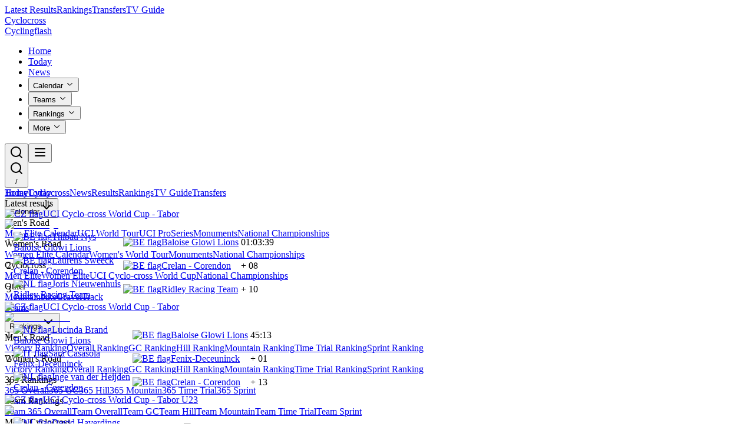

--- FILE ---
content_type: text/html; charset=utf-8
request_url: https://cyclingflash.com/
body_size: 27807
content:
<!DOCTYPE html><html lang="en" data-sentry-component="LocaleLayout" data-sentry-source-file="layout.tsx"><head><meta charSet="utf-8" data-sentry-element="meta" data-sentry-source-file="layout.tsx"/><meta charSet="utf-8"/><meta name="viewport" content="width=device-width, initial-scale=1.0" data-sentry-element="meta" data-sentry-source-file="layout.tsx"/><meta name="viewport" content="width=device-width, initial-scale=1"/><link rel="stylesheet" href="/_next/static/css/36883d148340f846.css" data-precedence="next"/><link rel="stylesheet" href="/_next/static/css/f141aec126399ed3.css" data-precedence="next"/><link rel="stylesheet" href="/_next/static/css/883ecd385460ba02.css" data-precedence="next"/><link rel="stylesheet" href="/_next/static/css/eb825380da9324f6.css" data-precedence="next"/><link rel="stylesheet" href="/_next/static/css/fc2a0738c74a5b9a.css" data-precedence="next"/><link rel="preload" as="script" fetchPriority="low" href="/_next/static/chunks/webpack-ba4d3dfb6a457cd9.js"/><script src="/_next/static/chunks/e1414912-034fe97e456c39bd.js" async=""></script><script src="/_next/static/chunks/1353-3243482d10caecfc.js" async=""></script><script src="/_next/static/chunks/main-app-08c5e384440bc692.js" async=""></script><script src="/_next/static/chunks/bf4e4070-2c6a0ddee28ca6f4.js" async=""></script><script src="/_next/static/chunks/f5273d7b-cf8969791cced806.js" async=""></script><script src="/_next/static/chunks/061bbc75-2af91dfb2bc41184.js" async=""></script><script src="/_next/static/chunks/8fbed2ec-d8b456303f76afa2.js" async=""></script><script src="/_next/static/chunks/8c2fb024-3f50f42478429b67.js" async=""></script><script src="/_next/static/chunks/bfe95e02-a092249b64c68b87.js" async=""></script><script src="/_next/static/chunks/2823-65910603f6637852.js" async=""></script><script src="/_next/static/chunks/4653-6900d5973ed0086a.js" async=""></script><script src="/_next/static/chunks/9853-beddcd0b4ce5e383.js" async=""></script><script src="/_next/static/chunks/6166-1744ae2058c311b0.js" async=""></script><script src="/_next/static/chunks/736-46268da3eb796601.js" async=""></script><script src="/_next/static/chunks/6226-ce6f3aeef33f1093.js" async=""></script><script src="/_next/static/chunks/926-485f1dc132472261.js" async=""></script><script src="/_next/static/chunks/2776-9aad0459dfc7e569.js" async=""></script><script src="/_next/static/chunks/702-b9adb3450d884726.js" async=""></script><script src="/_next/static/chunks/6740-f036cb9f9d407966.js" async=""></script><script src="/_next/static/chunks/app/global-error-fd2c5895576b0067.js" async=""></script><script src="/_next/static/chunks/app/(main)/%5Blocale%5D/page-2d41693f701743e8.js" async=""></script><script src="/_next/static/chunks/app/(main)/%5Blocale%5D/layout-d60f46fba4f89751.js" async=""></script><script src="/_next/static/chunks/app/(main)/%5Blocale%5D/error-43fe839188a7d91d.js" async=""></script><script src="https://www.flashb.id/universal/7f0bfafe-5288-5fc3-acae-a02dae373063.js" async="" data-cfasync="false"></script><meta name="next-size-adjust" content=""/><meta name="csrf_token" content="" data-sentry-element="meta" data-sentry-source-file="layout.tsx"/><meta name="theme-color" content="#ffc300" data-sentry-element="meta" data-sentry-source-file="layout.tsx"/><link rel="apple-touch-icon" sizes="180x180" href="/favicons/apple-touch-icon.png"/><link rel="icon" type="image/png" sizes="32x32" href="/favicons/favicon-32x32.png"/><link rel="icon" type="image/png" sizes="16x16" href="/favicons/favicon-16x16.png"/><link rel="manifest" href="/favicons/site.webmanifest"/><link rel="alternate" type="application/rss+xml" title="CyclingFlash - EN RSS" href="/en-rss.xml"/><link rel="preconnect" href="https://fonts.gstatic.com" crossorigin="anonymous"/><script type="text/javascript" data-cfasync="false">window._hbdbrk = window._hbdbrk || [];</script><script>(function (w, d, s, l, i) {
                w[l] = w[l] || [];
                w[l].push({
                'gtm.start': new Date().getTime(), event: 'gtm.js'
              });
                var f = d.getElementsByTagName(s)[0],
                j = d.createElement(s), dl = l != 'dataLayer' ? '&l=' + l : '';
                j.async = true;
                j.src = 'https://www.googletagmanager.com/gtm.js?id=' + i + dl;
                f.parentNode.insertBefore(j, f);
              })(window, document, 'script', 'dataLayer', 'GTM-MM2PKN53');</script><title>Home | Cyclingflash</title><meta name="description" content="Latest cycling race results, upcoming races, transfers, and victory rankings"/><meta name="robots" content="index, follow, max-video-preview:-1, max-image-preview:large, max-snippet:-1"/><link rel="canonical" href="https://cyclingflash.com"/><meta property="og:title" content="Home | Cyclingflash"/><meta property="og:description" content="Latest cycling race results, upcoming races, transfers, and victory rankings"/><meta property="og:image" content="https://cyclingflash.com/images/og.jpg"/><meta property="og:image:width" content="1200"/><meta property="og:image:height" content="630"/><meta property="og:image:alt" content="Home | Cyclingflash"/><meta property="og:type" content="website"/><meta name="twitter:card" content="summary"/><meta name="twitter:title" content="Home | Cyclingflash"/><meta name="twitter:description" content="Latest cycling race results, upcoming races, transfers, and victory rankings"/><meta name="twitter:image" content="https://cyclingflash.com/images/og.jpg"/><script>document.querySelectorAll('body link[rel="icon"], body link[rel="apple-touch-icon"]').forEach(el => document.head.appendChild(el))</script><script src="/_next/static/chunks/polyfills-42372ed130431b0a.js" noModule=""></script></head><body class="__variable_2fad4c font-sans bg-[#ECEFF3]"><noscript><iframe src="https://www.googletagmanager.com/ns.html?id=GTM-MM2PKN53" height="0" width="0" style="display:none;visibility:hidden"></iframe></noscript><div class="sticky top-0 z-50"><div class="hidden lg:block bg-black text-white" data-sentry-component="TopBar" data-sentry-source-file="TopBar.tsx"><div class="mx-auto max-w-7xl px-2 md:px-4"><div class="flex h-8 items-center justify-between"><div class="flex items-center space-x-6"><a class="text-sm font-medium uppercase tracking-wide hover:text-yellow-400 transition-colors" data-sentry-element="Link" data-sentry-source-file="TopBar.tsx" href="/latest-results">Latest Results</a><a class="text-sm font-medium uppercase tracking-wide hover:text-yellow-400 transition-colors" data-sentry-element="Link" data-sentry-source-file="TopBar.tsx" href="/cyclingflash-ranking/overall/men-elite">Rankings</a><a class="text-sm font-medium uppercase tracking-wide hover:text-yellow-400 transition-colors" data-sentry-element="Link" data-sentry-source-file="TopBar.tsx" href="/transfers">Transfers</a><a class="text-sm font-medium uppercase tracking-wide hover:text-yellow-400 transition-colors" data-sentry-element="Link" data-sentry-source-file="TopBar.tsx" href="/tv-guide">TV Guide</a></div><div class="flex items-center space-x-6"><a class="text-sm font-bold uppercase tracking-wide text-yellow-400 hover:text-yellow-300 transition-colors" data-sentry-element="Link" data-sentry-source-file="TopBar.tsx" href="/cyclocross">Cyclocross</a></div></div></div></div><header class="bg-yellow-500 shadow relative z-50"><div class="mx-auto max-w-7xl px-2 md:px-4"><div class="relative flex h-10 lg:h-20 items-center"><div class="flex items-center flex-1"><a href="/" class="text-lg lg:text-xl font-semibold uppercase mr-8">Cyclingflash</a><div class="hidden lg:flex items-center"><nav aria-label="Main" data-orientation="horizontal" dir="ltr" class="NavigationMenuRoot" data-sentry-element="NavigationMenu.Root" data-sentry-component="NavigationMenuDemo" data-sentry-source-file="RadixNavigationMenu.tsx"><div style="position:relative"><ul data-orientation="horizontal" class="NavigationMenuList" data-sentry-element="NavigationMenu.List" data-sentry-source-file="RadixNavigationMenu.tsx" dir="ltr"><li data-sentry-element="NavigationMenu.Item" data-sentry-source-file="RadixNavigationMenu.tsx"><a data-sentry-element="Link" data-sentry-source-file="RadixNavigationMenu.tsx" class="NavigationMenuLink" data-radix-collection-item="" href="/">Home</a></li><li data-sentry-element="NavigationMenu.Item" data-sentry-source-file="RadixNavigationMenu.tsx"><a data-sentry-element="Link" data-sentry-source-file="RadixNavigationMenu.tsx" class="NavigationMenuLink" data-radix-collection-item="" href="/races/today">Today</a></li><li data-sentry-element="NavigationMenu.Item" data-sentry-source-file="RadixNavigationMenu.tsx"><a data-sentry-element="Link" data-sentry-source-file="RadixNavigationMenu.tsx" class="NavigationMenuLink" data-radix-collection-item="" href="/news">News</a></li><li data-sentry-element="NavigationMenu.Item" data-sentry-source-file="RadixNavigationMenu.tsx"><button id="radix-«R2ailbnb»-trigger-radix-«R4eailbnb»" data-state="closed" aria-expanded="false" aria-controls="radix-«R2ailbnb»-content-radix-«R4eailbnb»" class="NavigationMenuTrigger" data-sentry-element="NavigationMenu.Trigger" data-sentry-source-file="RadixNavigationMenu.tsx" data-radix-collection-item="">Calendar <svg width="15" height="15" viewBox="0 0 15 15" fill="none" xmlns="http://www.w3.org/2000/svg" class="CaretDown" aria-hidden="true" data-sentry-element="ChevronDownIcon" data-sentry-source-file="RadixNavigationMenu.tsx"><path d="M3.13523 6.15803C3.3241 5.95657 3.64052 5.94637 3.84197 6.13523L7.5 9.56464L11.158 6.13523C11.3595 5.94637 11.6759 5.95657 11.8648 6.15803C12.0536 6.35949 12.0434 6.67591 11.842 6.86477L7.84197 10.6148C7.64964 10.7951 7.35036 10.7951 7.15803 10.6148L3.15803 6.86477C2.95657 6.67591 2.94637 6.35949 3.13523 6.15803Z" fill="currentColor" fill-rule="evenodd" clip-rule="evenodd"></path></svg></button></li><li data-sentry-element="NavigationMenu.Item" data-sentry-source-file="RadixNavigationMenu.tsx"><button id="radix-«R2ailbnb»-trigger-radix-«R5eailbnb»" data-state="closed" aria-expanded="false" aria-controls="radix-«R2ailbnb»-content-radix-«R5eailbnb»" class="NavigationMenuTrigger" data-sentry-element="NavigationMenu.Trigger" data-sentry-source-file="RadixNavigationMenu.tsx" data-radix-collection-item="">Teams <svg width="15" height="15" viewBox="0 0 15 15" fill="none" xmlns="http://www.w3.org/2000/svg" class="CaretDown" aria-hidden="true" data-sentry-element="ChevronDownIcon" data-sentry-source-file="RadixNavigationMenu.tsx"><path d="M3.13523 6.15803C3.3241 5.95657 3.64052 5.94637 3.84197 6.13523L7.5 9.56464L11.158 6.13523C11.3595 5.94637 11.6759 5.95657 11.8648 6.15803C12.0536 6.35949 12.0434 6.67591 11.842 6.86477L7.84197 10.6148C7.64964 10.7951 7.35036 10.7951 7.15803 10.6148L3.15803 6.86477C2.95657 6.67591 2.94637 6.35949 3.13523 6.15803Z" fill="currentColor" fill-rule="evenodd" clip-rule="evenodd"></path></svg></button></li><li data-sentry-element="NavigationMenu.Item" data-sentry-source-file="RadixNavigationMenu.tsx"><button id="radix-«R2ailbnb»-trigger-radix-«R6eailbnb»" data-state="closed" aria-expanded="false" aria-controls="radix-«R2ailbnb»-content-radix-«R6eailbnb»" class="NavigationMenuTrigger" data-sentry-element="NavigationMenu.Trigger" data-sentry-source-file="RadixNavigationMenu.tsx" data-radix-collection-item="">Rankings <svg width="15" height="15" viewBox="0 0 15 15" fill="none" xmlns="http://www.w3.org/2000/svg" class="CaretDown" aria-hidden="true" data-sentry-element="ChevronDownIcon" data-sentry-source-file="RadixNavigationMenu.tsx"><path d="M3.13523 6.15803C3.3241 5.95657 3.64052 5.94637 3.84197 6.13523L7.5 9.56464L11.158 6.13523C11.3595 5.94637 11.6759 5.95657 11.8648 6.15803C12.0536 6.35949 12.0434 6.67591 11.842 6.86477L7.84197 10.6148C7.64964 10.7951 7.35036 10.7951 7.15803 10.6148L3.15803 6.86477C2.95657 6.67591 2.94637 6.35949 3.13523 6.15803Z" fill="currentColor" fill-rule="evenodd" clip-rule="evenodd"></path></svg></button></li><li data-sentry-element="NavigationMenu.Item" data-sentry-source-file="RadixNavigationMenu.tsx"><button id="radix-«R2ailbnb»-trigger-radix-«R7eailbnb»" data-state="closed" aria-expanded="false" aria-controls="radix-«R2ailbnb»-content-radix-«R7eailbnb»" class="NavigationMenuTrigger" data-sentry-element="NavigationMenu.Trigger" data-sentry-source-file="RadixNavigationMenu.tsx" data-radix-collection-item="">More <svg width="15" height="15" viewBox="0 0 15 15" fill="none" xmlns="http://www.w3.org/2000/svg" class="CaretDown" aria-hidden="true" data-sentry-element="ChevronDownIcon" data-sentry-source-file="RadixNavigationMenu.tsx"><path d="M3.13523 6.15803C3.3241 5.95657 3.64052 5.94637 3.84197 6.13523L7.5 9.56464L11.158 6.13523C11.3595 5.94637 11.6759 5.95657 11.8648 6.15803C12.0536 6.35949 12.0434 6.67591 11.842 6.86477L7.84197 10.6148C7.64964 10.7951 7.35036 10.7951 7.15803 10.6148L3.15803 6.86477C2.95657 6.67591 2.94637 6.35949 3.13523 6.15803Z" fill="currentColor" fill-rule="evenodd" clip-rule="evenodd"></path></svg></button></li></ul></div><div class="ViewportPosition"></div></nav></div></div><div class="flex items-center gap-2"><button class="justify-center gap-2 whitespace-nowrap text-sm font-medium transition-colors focus-visible:outline-none focus-visible:ring-1 focus-visible:ring-zinc-950 disabled:pointer-events-none disabled:opacity-50 [&amp;_svg]:pointer-events-none [&amp;_svg]:size-4 [&amp;_svg]:shrink-0 dark:focus-visible:ring-zinc-300 hover:text-zinc-900 dark:hover:bg-zinc-800 dark:hover:text-zinc-50 h-9 py-2 px-0 relative group bg-transparent hover:bg-transparent flex items-center lg:border lg:border-black/20 rounded-lg" data-sentry-element="Button" data-sentry-source-file="header.tsx"><div class="lg:hidden p-1"><svg xmlns="http://www.w3.org/2000/svg" width="24" height="24" viewBox="0 0 24 24" fill="none" stroke="currentColor" stroke-width="2" stroke-linecap="round" stroke-linejoin="round" class="lucide lucide-search h-5 w-5 stroke-2" data-sentry-element="SearchIcon" data-sentry-source-file="header.tsx"><circle cx="11" cy="11" r="8"></circle><path d="m21 21-4.3-4.3"></path></svg></div><div class="hidden lg:flex w-48 h-10 px-3 items-center justify-between"><svg xmlns="http://www.w3.org/2000/svg" width="24" height="24" viewBox="0 0 24 24" fill="none" stroke="currentColor" stroke-width="2" stroke-linecap="round" stroke-linejoin="round" class="lucide lucide-search h-5 w-5 stroke-2" data-sentry-element="SearchIcon" data-sentry-source-file="header.tsx"><circle cx="11" cy="11" r="8"></circle><path d="m21 21-4.3-4.3"></path></svg><div class="flex h-6 w-6 items-center justify-center rounded border border-black/20 bg-transparent text-xs">/</div></div></button><button class="inline-flex items-center justify-center gap-2 whitespace-nowrap rounded-md text-sm font-medium transition-colors focus-visible:outline-none focus-visible:ring-1 focus-visible:ring-zinc-950 disabled:pointer-events-none disabled:opacity-50 [&amp;_svg]:pointer-events-none [&amp;_svg]:size-4 [&amp;_svg]:shrink-0 dark:focus-visible:ring-zinc-300 hover:bg-zinc-100 hover:text-zinc-900 dark:hover:bg-zinc-800 dark:hover:text-zinc-50 h-9 w-9 lg:hidden" data-sentry-element="Button" data-sentry-source-file="header.tsx"><svg xmlns="http://www.w3.org/2000/svg" width="24" height="24" viewBox="0 0 24 24" fill="none" stroke="currentColor" stroke-width="2" stroke-linecap="round" stroke-linejoin="round" class="lucide lucide-menu h-5 w-5" data-sentry-element="Menu" data-sentry-source-file="header.tsx"><line x1="4" x2="20" y1="12" y2="12"></line><line x1="4" x2="20" y1="6" y2="6"></line><line x1="4" x2="20" y1="18" y2="18"></line></svg></button></div></div></div><div class="lg:hidden relative bg-yellow-500 transition-all duration-300 ease-in-out max-h-0 overflow-hidden" style="max-height:0"><nav class="px-4 py-2"><a class="block py-2 text-base font-medium bg-white px-2 rounded" data-sentry-element="Link" data-sentry-source-file="header.tsx" href="/">Home</a><a class="block py-2 text-base font-medium " data-sentry-element="Link" data-sentry-source-file="header.tsx" href="/races/today">Today</a><div data-sentry-component="MobileDropdownSection" data-sentry-source-file="MobileDropdownSection.tsx"><button class="flex items-center justify-between w-full py-2 text-base font-medium"><span>Calendar</span><svg xmlns="http://www.w3.org/2000/svg" width="24" height="24" viewBox="0 0 24 24" fill="none" stroke="currentColor" stroke-width="2" stroke-linecap="round" stroke-linejoin="round" class="lucide lucide-chevron-down h-4 w-4 transition-transform duration-300" data-sentry-element="ChevronDown" data-sentry-source-file="MobileDropdownSection.tsx"><path d="m6 9 6 6 6-6"></path></svg></button><div class="transition-all duration-300 ease-in-out overflow-hidden max-h-0 opacity-0"><div class="bg-white bg-opacity-15 rounded-lg p-3 mx-2 backdrop-blur-sm"><div class=""><div class="mb-4"><div class="px-4 py-2 text-sm font-semibold text-gray-800 uppercase tracking-wide mb-3">Men&#x27;s Road</div><div class="space-y-1"><a class="block text-sm pl-6 py-2 transition-all duration-200 ease-in-out hover:bg-black hover:bg-opacity-10 hover:pl-8 border-l-3 border-transparent hover:border-yellow-400 rounded-r" href="/calendar/road/2025/Men%20Elite">Men Elite Calendar</a><a class="block text-sm pl-6 py-2 transition-all duration-200 ease-in-out hover:bg-black hover:bg-opacity-10 hover:pl-8 border-l-3 border-transparent hover:border-yellow-400 rounded-r" href="/calendar/road/2025/UCI%20World%20Tour">UCI World Tour</a><a class="block text-sm pl-6 py-2 transition-all duration-200 ease-in-out hover:bg-black hover:bg-opacity-10 hover:pl-8 border-l-3 border-transparent hover:border-yellow-400 rounded-r" href="/calendar/road/2025/UCI%20ProSeries">UCI ProSeries</a><a class="block text-sm pl-6 py-2 transition-all duration-200 ease-in-out hover:bg-black hover:bg-opacity-10 hover:pl-8 border-l-3 border-transparent hover:border-yellow-400 rounded-r" href="/monuments/men-elite">Monuments</a><a class="block text-sm pl-6 py-2 transition-all duration-200 ease-in-out hover:bg-black hover:bg-opacity-10 hover:pl-8 border-l-3 border-transparent hover:border-yellow-400 rounded-r" href="/national-championships/road/2025">National Championships</a></div></div></div><div class="mt-4"><div class="mb-4"><div class="px-4 py-2 text-sm font-semibold text-gray-800 uppercase tracking-wide mb-3">Women&#x27;s Road</div><div class="space-y-1"><a class="block text-sm pl-6 py-2 transition-all duration-200 ease-in-out hover:bg-black hover:bg-opacity-10 hover:pl-8 border-l-3 border-transparent hover:border-yellow-400 rounded-r" href="/calendar/road/2025/Women%20Elite">Women Elite Calendar</a><a class="block text-sm pl-6 py-2 transition-all duration-200 ease-in-out hover:bg-black hover:bg-opacity-10 hover:pl-8 border-l-3 border-transparent hover:border-yellow-400 rounded-r" href="/calendar/road/2025/UCI%20Women&#x27;s%20World%20Tour">Women&#x27;s World Tour</a><a class="block text-sm pl-6 py-2 transition-all duration-200 ease-in-out hover:bg-black hover:bg-opacity-10 hover:pl-8 border-l-3 border-transparent hover:border-yellow-400 rounded-r" href="/monuments/women-elite">Monuments</a><a class="block text-sm pl-6 py-2 transition-all duration-200 ease-in-out hover:bg-black hover:bg-opacity-10 hover:pl-8 border-l-3 border-transparent hover:border-yellow-400 rounded-r" href="/national-championships/road/2025">National Championships</a></div></div></div><div class="mt-4"><div class="mb-4"><div class="px-4 py-2 text-sm font-semibold text-gray-800 uppercase tracking-wide mb-3">Cyclocross</div><div class="space-y-1"><a class="block text-sm pl-6 py-2 transition-all duration-200 ease-in-out hover:bg-black hover:bg-opacity-10 hover:pl-8 border-l-3 border-transparent hover:border-yellow-400 rounded-r" href="/calendar/cyclocross/2025-2026/Men%20Elite">Men Elite</a><a class="block text-sm pl-6 py-2 transition-all duration-200 ease-in-out hover:bg-black hover:bg-opacity-10 hover:pl-8 border-l-3 border-transparent hover:border-yellow-400 rounded-r" href="/calendar/cyclocross/2025-2026/Women%20Elite">Women Elite</a><a class="block text-sm pl-6 py-2 transition-all duration-200 ease-in-out hover:bg-black hover:bg-opacity-10 hover:pl-8 border-l-3 border-transparent hover:border-yellow-400 rounded-r" href="/serie/uci-cyclo-cross-world-cup-2025-2026-men-elite">UCI Cyclo-cross World Cup</a><a class="block text-sm pl-6 py-2 transition-all duration-200 ease-in-out hover:bg-black hover:bg-opacity-10 hover:pl-8 border-l-3 border-transparent hover:border-yellow-400 rounded-r" href="/national-championships/cyclocross/2024-2025">National Championships</a></div></div></div><div class="mt-4"><div class="mb-4"><div class="px-4 py-2 text-sm font-semibold text-gray-800 uppercase tracking-wide mb-3">Other</div><div class="space-y-1"><a class="block text-sm pl-6 py-2 transition-all duration-200 ease-in-out hover:bg-black hover:bg-opacity-10 hover:pl-8 border-l-3 border-transparent hover:border-yellow-400 rounded-r" href="/calendar/mountainbike/2025">Mountainbike</a><a class="block text-sm pl-6 py-2 transition-all duration-200 ease-in-out hover:bg-black hover:bg-opacity-10 hover:pl-8 border-l-3 border-transparent hover:border-yellow-400 rounded-r" href="/calendar/gravel/2025">Gravel</a><a class="block text-sm pl-6 py-2 transition-all duration-200 ease-in-out hover:bg-black hover:bg-opacity-10 hover:pl-8 border-l-3 border-transparent hover:border-yellow-400 rounded-r" href="/calendar/track/2025">Track</a></div></div></div></div></div></div><a class="block py-2 text-base font-medium " data-sentry-element="Link" data-sentry-source-file="header.tsx" href="/teams">Teams</a><div data-sentry-component="MobileDropdownSection" data-sentry-source-file="MobileDropdownSection.tsx"><button class="flex items-center justify-between w-full py-2 text-base font-medium"><span>Rankings</span><svg xmlns="http://www.w3.org/2000/svg" width="24" height="24" viewBox="0 0 24 24" fill="none" stroke="currentColor" stroke-width="2" stroke-linecap="round" stroke-linejoin="round" class="lucide lucide-chevron-down h-4 w-4 transition-transform duration-300" data-sentry-element="ChevronDown" data-sentry-source-file="MobileDropdownSection.tsx"><path d="m6 9 6 6 6-6"></path></svg></button><div class="transition-all duration-300 ease-in-out overflow-hidden max-h-0 opacity-0"><div class="bg-white bg-opacity-15 rounded-lg p-3 mx-2 backdrop-blur-sm"><div class=""><div class="mb-4"><div class="px-4 py-2 text-sm font-semibold text-gray-800 uppercase tracking-wide mb-3">Men&#x27;s Road</div><div class="space-y-1"><a class="block text-sm pl-6 py-2 transition-all duration-200 ease-in-out hover:bg-black hover:bg-opacity-10 hover:pl-8 border-l-3 border-transparent hover:border-yellow-400 rounded-r" href="/road-victory-ranking/2025/men-elite">Victory Ranking</a><a class="block text-sm pl-6 py-2 transition-all duration-200 ease-in-out hover:bg-black hover:bg-opacity-10 hover:pl-8 border-l-3 border-transparent hover:border-yellow-400 rounded-r" href="/cyclingflash-ranking/overall/men-elite">Overall Ranking</a><a class="block text-sm pl-6 py-2 transition-all duration-200 ease-in-out hover:bg-black hover:bg-opacity-10 hover:pl-8 border-l-3 border-transparent hover:border-yellow-400 rounded-r" href="/cyclingflash-ranking/gc/men-elite">GC Ranking</a><a class="block text-sm pl-6 py-2 transition-all duration-200 ease-in-out hover:bg-black hover:bg-opacity-10 hover:pl-8 border-l-3 border-transparent hover:border-yellow-400 rounded-r" href="/cyclingflash-ranking/hill/men-elite">Hill Ranking</a><a class="block text-sm pl-6 py-2 transition-all duration-200 ease-in-out hover:bg-black hover:bg-opacity-10 hover:pl-8 border-l-3 border-transparent hover:border-yellow-400 rounded-r" href="/cyclingflash-ranking/mountain/men-elite">Mountain Ranking</a><a class="block text-sm pl-6 py-2 transition-all duration-200 ease-in-out hover:bg-black hover:bg-opacity-10 hover:pl-8 border-l-3 border-transparent hover:border-yellow-400 rounded-r" href="/cyclingflash-ranking/timetrial/men-elite">Time Trial Ranking</a><a class="block text-sm pl-6 py-2 transition-all duration-200 ease-in-out hover:bg-black hover:bg-opacity-10 hover:pl-8 border-l-3 border-transparent hover:border-yellow-400 rounded-r" href="/cyclingflash-ranking/sprint/men-elite">Sprint Ranking</a></div></div></div><div class="mt-4"><div class="mb-4"><div class="px-4 py-2 text-sm font-semibold text-gray-800 uppercase tracking-wide mb-3">Women&#x27;s Road</div><div class="space-y-1"><a class="block text-sm pl-6 py-2 transition-all duration-200 ease-in-out hover:bg-black hover:bg-opacity-10 hover:pl-8 border-l-3 border-transparent hover:border-yellow-400 rounded-r" href="/road-victory-ranking/2025/women-elite">Victory Ranking</a><a class="block text-sm pl-6 py-2 transition-all duration-200 ease-in-out hover:bg-black hover:bg-opacity-10 hover:pl-8 border-l-3 border-transparent hover:border-yellow-400 rounded-r" href="/cyclingflash-ranking/overall/women-elite">Overall Ranking</a><a class="block text-sm pl-6 py-2 transition-all duration-200 ease-in-out hover:bg-black hover:bg-opacity-10 hover:pl-8 border-l-3 border-transparent hover:border-yellow-400 rounded-r" href="/cyclingflash-ranking/gc/women-elite">GC Ranking</a><a class="block text-sm pl-6 py-2 transition-all duration-200 ease-in-out hover:bg-black hover:bg-opacity-10 hover:pl-8 border-l-3 border-transparent hover:border-yellow-400 rounded-r" href="/cyclingflash-ranking/hill/women-elite">Hill Ranking</a><a class="block text-sm pl-6 py-2 transition-all duration-200 ease-in-out hover:bg-black hover:bg-opacity-10 hover:pl-8 border-l-3 border-transparent hover:border-yellow-400 rounded-r" href="/cyclingflash-ranking/mountain/women-elite">Mountain Ranking</a><a class="block text-sm pl-6 py-2 transition-all duration-200 ease-in-out hover:bg-black hover:bg-opacity-10 hover:pl-8 border-l-3 border-transparent hover:border-yellow-400 rounded-r" href="/cyclingflash-ranking/timetrial/women-elite">Time Trial Ranking</a><a class="block text-sm pl-6 py-2 transition-all duration-200 ease-in-out hover:bg-black hover:bg-opacity-10 hover:pl-8 border-l-3 border-transparent hover:border-yellow-400 rounded-r" href="/cyclingflash-ranking/sprint/women-elite">Sprint Ranking</a></div></div></div><div class="mt-4"><div class="mb-4"><div class="px-4 py-2 text-sm font-semibold text-gray-800 uppercase tracking-wide mb-3">365 Rankings</div><div class="space-y-1"><a class="block text-sm pl-6 py-2 transition-all duration-200 ease-in-out hover:bg-black hover:bg-opacity-10 hover:pl-8 border-l-3 border-transparent hover:border-yellow-400 rounded-r" href="/cyclingflash-365-ranking/overall/men-elite">365 Overall</a><a class="block text-sm pl-6 py-2 transition-all duration-200 ease-in-out hover:bg-black hover:bg-opacity-10 hover:pl-8 border-l-3 border-transparent hover:border-yellow-400 rounded-r" href="/cyclingflash-365-ranking/gc/men-elite">365 GC</a><a class="block text-sm pl-6 py-2 transition-all duration-200 ease-in-out hover:bg-black hover:bg-opacity-10 hover:pl-8 border-l-3 border-transparent hover:border-yellow-400 rounded-r" href="/cyclingflash-365-ranking/hill/men-elite">365 Hill</a><a class="block text-sm pl-6 py-2 transition-all duration-200 ease-in-out hover:bg-black hover:bg-opacity-10 hover:pl-8 border-l-3 border-transparent hover:border-yellow-400 rounded-r" href="/cyclingflash-365-ranking/mountain/men-elite">365 Mountain</a><a class="block text-sm pl-6 py-2 transition-all duration-200 ease-in-out hover:bg-black hover:bg-opacity-10 hover:pl-8 border-l-3 border-transparent hover:border-yellow-400 rounded-r" href="/cyclingflash-365-ranking/timetrial/men-elite">365 Time Trial</a><a class="block text-sm pl-6 py-2 transition-all duration-200 ease-in-out hover:bg-black hover:bg-opacity-10 hover:pl-8 border-l-3 border-transparent hover:border-yellow-400 rounded-r" href="/cyclingflash-365-ranking/sprint/men-elite">365 Sprint</a></div></div></div><div class="mt-4"><div class="mb-4"><div class="px-4 py-2 text-sm font-semibold text-gray-800 uppercase tracking-wide mb-3">Team Rankings</div><div class="space-y-1"><a class="block text-sm pl-6 py-2 transition-all duration-200 ease-in-out hover:bg-black hover:bg-opacity-10 hover:pl-8 border-l-3 border-transparent hover:border-yellow-400 rounded-r" href="/team-365-ranking/overall/men-elite">Team 365 Overall</a><a class="block text-sm pl-6 py-2 transition-all duration-200 ease-in-out hover:bg-black hover:bg-opacity-10 hover:pl-8 border-l-3 border-transparent hover:border-yellow-400 rounded-r" href="/team-ranking/overall/men-elite">Team Overall</a><a class="block text-sm pl-6 py-2 transition-all duration-200 ease-in-out hover:bg-black hover:bg-opacity-10 hover:pl-8 border-l-3 border-transparent hover:border-yellow-400 rounded-r" href="/team-ranking/gc/men-elite">Team GC</a><a class="block text-sm pl-6 py-2 transition-all duration-200 ease-in-out hover:bg-black hover:bg-opacity-10 hover:pl-8 border-l-3 border-transparent hover:border-yellow-400 rounded-r" href="/team-ranking/hill/men-elite">Team Hill</a><a class="block text-sm pl-6 py-2 transition-all duration-200 ease-in-out hover:bg-black hover:bg-opacity-10 hover:pl-8 border-l-3 border-transparent hover:border-yellow-400 rounded-r" href="/team-ranking/mountain/men-elite">Team Mountain</a><a class="block text-sm pl-6 py-2 transition-all duration-200 ease-in-out hover:bg-black hover:bg-opacity-10 hover:pl-8 border-l-3 border-transparent hover:border-yellow-400 rounded-r" href="/team-ranking/timetrial/men-elite">Team Time Trial</a><a class="block text-sm pl-6 py-2 transition-all duration-200 ease-in-out hover:bg-black hover:bg-opacity-10 hover:pl-8 border-l-3 border-transparent hover:border-yellow-400 rounded-r" href="/team-ranking/sprint/men-elite">Team Sprint</a></div></div></div><div class="mt-4"><div class="mb-4"><div class="px-4 py-2 text-sm font-semibold text-gray-800 uppercase tracking-wide mb-3">Men&#x27;s Cyclocross</div><div class="space-y-1"><a class="block text-sm pl-6 py-2 transition-all duration-200 ease-in-out hover:bg-black hover:bg-opacity-10 hover:pl-8 border-l-3 border-transparent hover:border-yellow-400 rounded-r" href="/cyclocross-victory-ranking/2025-2026/men-elite">Victory Ranking</a><a class="block text-sm pl-6 py-2 transition-all duration-200 ease-in-out hover:bg-black hover:bg-opacity-10 hover:pl-8 border-l-3 border-transparent hover:border-yellow-400 rounded-r" href="/cyclingflash-ranking/cyclocross/men-elite">Cyclingflash Cyclocross Ranking</a><a class="block text-sm pl-6 py-2 transition-all duration-200 ease-in-out hover:bg-black hover:bg-opacity-10 hover:pl-8 border-l-3 border-transparent hover:border-yellow-400 rounded-r" href="/cyclingflash-365-ranking/cyclocross/men-elite">Cyclingflash 365 Cyclocross Ranking</a><a class="block text-sm pl-6 py-2 transition-all duration-200 ease-in-out hover:bg-black hover:bg-opacity-10 hover:pl-8 border-l-3 border-transparent hover:border-yellow-400 rounded-r" href="/serie/uci-cyclo-cross-ranking-2025-2026-men-elite">UCI Cyclo-cross Ranking</a><a class="block text-sm pl-6 py-2 transition-all duration-200 ease-in-out hover:bg-black hover:bg-opacity-10 hover:pl-8 border-l-3 border-transparent hover:border-yellow-400 rounded-r" href="/serie/uci-cyclo-cross-world-cup-2025-2026-men-elite">UCI Cyclo-cross World Cup</a><a class="block text-sm pl-6 py-2 transition-all duration-200 ease-in-out hover:bg-black hover:bg-opacity-10 hover:pl-8 border-l-3 border-transparent hover:border-yellow-400 rounded-r" href="/serie/telenet-superprestige-2025-2026-men-elite">Telenet Superprestige</a><a class="block text-sm pl-6 py-2 transition-all duration-200 ease-in-out hover:bg-black hover:bg-opacity-10 hover:pl-8 border-l-3 border-transparent hover:border-yellow-400 rounded-r" href="/serie/x2o-badkamers-trofee-2025-2026-men-elite">X²O Badkamers Trofee</a><a class="block text-sm pl-6 py-2 transition-all duration-200 ease-in-out hover:bg-black hover:bg-opacity-10 hover:pl-8 border-l-3 border-transparent hover:border-yellow-400 rounded-r" href="/serie/exact-cross-2025-2026-men-elite">Exact Cross</a></div></div></div><div class="mt-4"><div class="mb-4"><div class="px-4 py-2 text-sm font-semibold text-gray-800 uppercase tracking-wide mb-3">Women&#x27;s Cyclocross</div><div class="space-y-1"><a class="block text-sm pl-6 py-2 transition-all duration-200 ease-in-out hover:bg-black hover:bg-opacity-10 hover:pl-8 border-l-3 border-transparent hover:border-yellow-400 rounded-r" href="/cyclocross-victory-ranking/2025-2026/women-elite">Victory Ranking</a><a class="block text-sm pl-6 py-2 transition-all duration-200 ease-in-out hover:bg-black hover:bg-opacity-10 hover:pl-8 border-l-3 border-transparent hover:border-yellow-400 rounded-r" href="/cyclingflash-ranking/cyclocross/women-elite">Cyclingflash Cyclocross Ranking</a><a class="block text-sm pl-6 py-2 transition-all duration-200 ease-in-out hover:bg-black hover:bg-opacity-10 hover:pl-8 border-l-3 border-transparent hover:border-yellow-400 rounded-r" href="/cyclingflash-365-ranking/cyclocross/women-elite">Cyclingflash 365 Cyclocross Ranking</a><a class="block text-sm pl-6 py-2 transition-all duration-200 ease-in-out hover:bg-black hover:bg-opacity-10 hover:pl-8 border-l-3 border-transparent hover:border-yellow-400 rounded-r" href="/serie/uci-cyclo-cross-ranking-2025-2026-women-elite">UCI Cyclo-cross Ranking</a><a class="block text-sm pl-6 py-2 transition-all duration-200 ease-in-out hover:bg-black hover:bg-opacity-10 hover:pl-8 border-l-3 border-transparent hover:border-yellow-400 rounded-r" href="/serie/uci-cyclo-cross-world-cup-2025-2026-women-elite">UCI Cyclo-cross World Cup</a><a class="block text-sm pl-6 py-2 transition-all duration-200 ease-in-out hover:bg-black hover:bg-opacity-10 hover:pl-8 border-l-3 border-transparent hover:border-yellow-400 rounded-r" href="/serie/telenet-superprestige-2025-2026-women-elite">Telenet Superprestige</a><a class="block text-sm pl-6 py-2 transition-all duration-200 ease-in-out hover:bg-black hover:bg-opacity-10 hover:pl-8 border-l-3 border-transparent hover:border-yellow-400 rounded-r" href="/serie/ladies-trophy-women-elite">Ladies Trophy</a><a class="block text-sm pl-6 py-2 transition-all duration-200 ease-in-out hover:bg-black hover:bg-opacity-10 hover:pl-8 border-l-3 border-transparent hover:border-yellow-400 rounded-r" href="/serie/exact-cross-2025-2026-women-elite">Exact Cross</a></div></div></div><div class="mt-4"><div class="mb-4"><div class="px-4 py-2 text-sm font-semibold text-gray-800 uppercase tracking-wide mb-3">Men&#x27;s National Series</div><div class="space-y-1"><a class="block text-sm pl-6 py-2 transition-all duration-200 ease-in-out hover:bg-black hover:bg-opacity-10 hover:pl-8 border-l-3 border-transparent hover:border-yellow-400 rounded-r" href="/serie/trek-uscx-cyclocross-series-2025-2026-men-elite">Trek USCX Series</a><a class="block text-sm pl-6 py-2 transition-all duration-200 ease-in-out hover:bg-black hover:bg-opacity-10 hover:pl-8 border-l-3 border-transparent hover:border-yellow-400 rounded-r" href="/serie/coupe-de-france-cyclocross-2025-2026-men-elite">Coupe de France</a><a class="block text-sm pl-6 py-2 transition-all duration-200 ease-in-out hover:bg-black hover:bg-opacity-10 hover:pl-8 border-l-3 border-transparent hover:border-yellow-400 rounded-r" href="/serie/swiss-cyclocross-cup-2025-2026-men-elite">Swiss Cup</a><a class="block text-sm pl-6 py-2 transition-all duration-200 ease-in-out hover:bg-black hover:bg-opacity-10 hover:pl-8 border-l-3 border-transparent hover:border-yellow-400 rounded-r" href="/serie/british-national-trophy-series-2025-2026-men-elite">British Trophy</a><a class="block text-sm pl-6 py-2 transition-all duration-200 ease-in-out hover:bg-black hover:bg-opacity-10 hover:pl-8 border-l-3 border-transparent hover:border-yellow-400 rounded-r" href="/serie/copa-de-espana-de-ciclocross-2025-2026-men-elite">Copa España</a><a class="block text-sm pl-6 py-2 transition-all duration-200 ease-in-out hover:bg-black hover:bg-opacity-10 hover:pl-8 border-l-3 border-transparent hover:border-yellow-400 rounded-r" href="/serie/hope-supercross-series-2025-2026-men-elite">Hope Supercross</a><a class="block text-sm pl-6 py-2 transition-all duration-200 ease-in-out hover:bg-black hover:bg-opacity-10 hover:pl-8 border-l-3 border-transparent hover:border-yellow-400 rounded-r" href="/serie/hsf-system-cup-2025-2026-men-elite">HSF System Cup</a></div></div></div><div class="mt-4"><div class="mb-4"><div class="px-4 py-2 text-sm font-semibold text-gray-800 uppercase tracking-wide mb-3">Women&#x27;s National Series</div><div class="space-y-1"><a class="block text-sm pl-6 py-2 transition-all duration-200 ease-in-out hover:bg-black hover:bg-opacity-10 hover:pl-8 border-l-3 border-transparent hover:border-yellow-400 rounded-r" href="/serie/trek-uscx-cyclocross-series-2025-2026-women-elite">Trek USCX Series</a><a class="block text-sm pl-6 py-2 transition-all duration-200 ease-in-out hover:bg-black hover:bg-opacity-10 hover:pl-8 border-l-3 border-transparent hover:border-yellow-400 rounded-r" href="/serie/coupe-de-france-cyclocross-2025-2026-women-elite">Coupe de France</a><a class="block text-sm pl-6 py-2 transition-all duration-200 ease-in-out hover:bg-black hover:bg-opacity-10 hover:pl-8 border-l-3 border-transparent hover:border-yellow-400 rounded-r" href="/serie/swiss-cyclocross-cup-2025-2026-women-elite">Swiss Cup</a><a class="block text-sm pl-6 py-2 transition-all duration-200 ease-in-out hover:bg-black hover:bg-opacity-10 hover:pl-8 border-l-3 border-transparent hover:border-yellow-400 rounded-r" href="/serie/british-national-trophy-series-2025-2026-women-elite">British Trophy</a><a class="block text-sm pl-6 py-2 transition-all duration-200 ease-in-out hover:bg-black hover:bg-opacity-10 hover:pl-8 border-l-3 border-transparent hover:border-yellow-400 rounded-r" href="/serie/copa-de-espana-de-ciclocross-2025-2026-women-elite">Copa España</a><a class="block text-sm pl-6 py-2 transition-all duration-200 ease-in-out hover:bg-black hover:bg-opacity-10 hover:pl-8 border-l-3 border-transparent hover:border-yellow-400 rounded-r" href="/serie/hope-supercross-series-2025-2026-women-elite">Hope Supercross</a><a class="block text-sm pl-6 py-2 transition-all duration-200 ease-in-out hover:bg-black hover:bg-opacity-10 hover:pl-8 border-l-3 border-transparent hover:border-yellow-400 rounded-r" href="/serie/hsf-system-cup-2025-2026-women-elite">HSF System Cup</a></div></div></div></div></div></div><div data-sentry-component="MobileDropdownSection" data-sentry-source-file="MobileDropdownSection.tsx"><button class="flex items-center justify-between w-full py-2 text-base font-medium"><span>More</span><svg xmlns="http://www.w3.org/2000/svg" width="24" height="24" viewBox="0 0 24 24" fill="none" stroke="currentColor" stroke-width="2" stroke-linecap="round" stroke-linejoin="round" class="lucide lucide-chevron-down h-4 w-4 transition-transform duration-300" data-sentry-element="ChevronDown" data-sentry-source-file="MobileDropdownSection.tsx"><path d="m6 9 6 6 6-6"></path></svg></button><div class="transition-all duration-300 ease-in-out overflow-hidden max-h-0 opacity-0"><div class="bg-white bg-opacity-15 rounded-lg p-3 mx-2 backdrop-blur-sm"><div class=""><div class="mb-4"><div class="px-4 py-2 text-sm font-semibold text-gray-800 uppercase tracking-wide mb-3">Data</div><div class="space-y-1"><a class="block text-sm pl-6 py-2 transition-all duration-200 ease-in-out hover:bg-black hover:bg-opacity-10 hover:pl-8 border-l-3 border-transparent hover:border-yellow-400 rounded-r" href="/transfers">Transfers</a><a class="block text-sm pl-6 py-2 transition-all duration-200 ease-in-out hover:bg-black hover:bg-opacity-10 hover:pl-8 border-l-3 border-transparent hover:border-yellow-400 rounded-r" href="/tv-guide">TV Guide</a><a class="block text-sm pl-6 py-2 transition-all duration-200 ease-in-out hover:bg-black hover:bg-opacity-10 hover:pl-8 border-l-3 border-transparent hover:border-yellow-400 rounded-r" href="/birthdays">Birthdays</a><a class="block text-sm pl-6 py-2 transition-all duration-200 ease-in-out hover:bg-black hover:bg-opacity-10 hover:pl-8 border-l-3 border-transparent hover:border-yellow-400 rounded-r" href="/latest-results">Latest Results</a></div></div></div><div class="mt-4"><div class="mb-4"><div class="px-4 py-2 text-sm font-semibold text-gray-800 uppercase tracking-wide mb-3">Events</div><div class="space-y-1"><a class="block text-sm pl-6 py-2 transition-all duration-200 ease-in-out hover:bg-black hover:bg-opacity-10 hover:pl-8 border-l-3 border-transparent hover:border-yellow-400 rounded-r" href="/national-championships">National Championships</a><a class="block text-sm pl-6 py-2 transition-all duration-200 ease-in-out hover:bg-black hover:bg-opacity-10 hover:pl-8 border-l-3 border-transparent hover:border-yellow-400 rounded-r" href="/monuments/men-elite">Monuments</a><a class="block text-sm pl-6 py-2 transition-all duration-200 ease-in-out hover:bg-black hover:bg-opacity-10 hover:pl-8 border-l-3 border-transparent hover:border-yellow-400 rounded-r" href="/event/uci-world-championship-kigali-2025">World Championships 2025</a></div></div></div></div></div></div></nav></div></header><div class="block lg:hidden bg-black"><div class="mx-auto max-w-7xl"><nav class="flex h-8 items-center overflow-x-auto px-2 md:px-4"><div class="flex space-x-6 min-w-max"><a class="text-xs font-medium uppercase tracking-wide transition-colors whitespace-nowrap text-white hover:text-yellow-400" href="/today">Today</a><a class="text-xs font-medium uppercase tracking-wide transition-colors whitespace-nowrap text-white hover:text-yellow-400" href="/cyclocross">Cyclocross</a><a class="text-xs font-medium uppercase tracking-wide transition-colors whitespace-nowrap text-white hover:text-yellow-400" href="/news">News</a><a class="text-xs font-medium uppercase tracking-wide transition-colors whitespace-nowrap text-white hover:text-yellow-400" href="/latest-results">Results</a><a class="text-xs font-medium uppercase tracking-wide transition-colors whitespace-nowrap text-white hover:text-yellow-400" href="/cyclingflash-365-ranking/overall/men-elite">Rankings</a><a class="text-xs font-medium uppercase tracking-wide transition-colors whitespace-nowrap text-white hover:text-yellow-400" href="/tv-guide">TV Guide</a><a class="text-xs font-medium uppercase tracking-wide transition-colors whitespace-nowrap text-white hover:text-yellow-400" href="/transfers">Transfers</a></div></nav></div></div></div><div class="r89-desktop-billboard-atf" data-sentry-component="Ad" data-sentry-source-file="Ad.tsx"></div><div class="md:container md:mx-auto md:max-w-7xl p-1 md:p-4"><main data-sentry-component="HomePage" data-sentry-source-file="HomePage.tsx"><div class="r89-mobile-billboard-top" data-sentry-component="Ad" data-sentry-source-file="Ad.tsx"></div><div class="grid grid-cols-1 lg:grid-cols-[1fr_384px] gap-4"><section class="space-y-4"><div class="rounded-xl border border-zinc-200 text-zinc-950 shadow dark:border-zinc-800 dark:bg-zinc-950 dark:text-zinc-50 bg-white mb-4" data-sentry-element="Card" data-sentry-component="ContentCard" data-sentry-source-file="ContentCard.tsx"><div class="flex flex-col space-y-1.5 p-6 pt-3 pb-4 px-3"><div class="tracking-tight text-base font-semibold">Latest results</div></div><div class="p-6 pt-0 px-3 pb-3" data-sentry-element="CardContent" data-sentry-source-file="ContentCard.tsx"><article class="flex flex-col py-2" data-sentry-component="HeadlinedResult" data-sentry-source-file="HeadlinedResult.tsx"><div class="flex flex-col"><a href="/race/uci-cyclo-cross-world-cup-tabor-2025/result" class="w-full flex mb-2 text-md align-middle font-semibold hover:underline"><span class="inline-flex w-5 h-5 mr-2 flex-shrink-0 items-center" data-sentry-component="FlagIcon" data-sentry-source-file="FlagIcon.tsx"><img src="/svg/flags/CZ.svg" alt="CZ flag" class="h-full w-full object-contain my-0" style="margin-top:0;margin-bottom:0" loading="lazy"/></span><span>UCI Cyclo-cross World Cup - Tabor</span></a><div class="flex gap-2"><div class="flex flex-shrink-0"><a href="/race/uci-cyclo-cross-world-cup-tabor-2025/result"><img alt="Thibau Nys" data-sentry-element="NextImage" data-sentry-component="Image" data-sentry-source-file="image.tsx" loading="lazy" width="112" height="112" decoding="async" data-nimg="1" class="rounded-lg w-20 h-auto md:w-28" style="color:transparent" sizes="(min-width: 768px) 112px, 80px" srcSet="https://cyclingflash.com/_next/image?url=https%3A%2F%2Fcyclingflash.ams3.cdn.digitaloceanspaces.com%2F30104%2Fresponsive-images%2F01KARV11XRBZD01QF33KCBEPYF___image_600_600.webp&amp;w=80&amp;q=85 80w, https://cyclingflash.com/_next/image?url=https%3A%2F%2Fcyclingflash.ams3.cdn.digitaloceanspaces.com%2F30104%2Fresponsive-images%2F01KARV11XRBZD01QF33KCBEPYF___image_600_600.webp&amp;w=112&amp;q=85 112w, https://cyclingflash.com/_next/image?url=https%3A%2F%2Fcyclingflash.ams3.cdn.digitaloceanspaces.com%2F30104%2Fresponsive-images%2F01KARV11XRBZD01QF33KCBEPYF___image_600_600.webp&amp;w=160&amp;q=85 160w, https://cyclingflash.com/_next/image?url=https%3A%2F%2Fcyclingflash.ams3.cdn.digitaloceanspaces.com%2F30104%2Fresponsive-images%2F01KARV11XRBZD01QF33KCBEPYF___image_600_600.webp&amp;w=224&amp;q=85 224w, https://cyclingflash.com/_next/image?url=https%3A%2F%2Fcyclingflash.ams3.cdn.digitaloceanspaces.com%2F30104%2Fresponsive-images%2F01KARV11XRBZD01QF33KCBEPYF___image_600_600.webp&amp;w=384&amp;q=85 384w, https://cyclingflash.com/_next/image?url=https%3A%2F%2Fcyclingflash.ams3.cdn.digitaloceanspaces.com%2F30104%2Fresponsive-images%2F01KARV11XRBZD01QF33KCBEPYF___image_600_600.webp&amp;w=512&amp;q=85 512w, https://cyclingflash.com/_next/image?url=https%3A%2F%2Fcyclingflash.ams3.cdn.digitaloceanspaces.com%2F30104%2Fresponsive-images%2F01KARV11XRBZD01QF33KCBEPYF___image_600_600.webp&amp;w=640&amp;q=85 640w, https://cyclingflash.com/_next/image?url=https%3A%2F%2Fcyclingflash.ams3.cdn.digitaloceanspaces.com%2F30104%2Fresponsive-images%2F01KARV11XRBZD01QF33KCBEPYF___image_600_600.webp&amp;w=640&amp;q=85 640w, https://cyclingflash.com/_next/image?url=https%3A%2F%2Fcyclingflash.ams3.cdn.digitaloceanspaces.com%2F30104%2Fresponsive-images%2F01KARV11XRBZD01QF33KCBEPYF___image_600_600.webp&amp;w=768&amp;q=85 768w, https://cyclingflash.com/_next/image?url=https%3A%2F%2Fcyclingflash.ams3.cdn.digitaloceanspaces.com%2F30104%2Fresponsive-images%2F01KARV11XRBZD01QF33KCBEPYF___image_600_600.webp&amp;w=768&amp;q=85 768w, https://cyclingflash.com/_next/image?url=https%3A%2F%2Fcyclingflash.ams3.cdn.digitaloceanspaces.com%2F30104%2Fresponsive-images%2F01KARV11XRBZD01QF33KCBEPYF___image_600_600.webp&amp;w=1024&amp;q=85 1024w, https://cyclingflash.com/_next/image?url=https%3A%2F%2Fcyclingflash.ams3.cdn.digitaloceanspaces.com%2F30104%2Fresponsive-images%2F01KARV11XRBZD01QF33KCBEPYF___image_600_600.webp&amp;w=1024&amp;q=85 1024w, https://cyclingflash.com/_next/image?url=https%3A%2F%2Fcyclingflash.ams3.cdn.digitaloceanspaces.com%2F30104%2Fresponsive-images%2F01KARV11XRBZD01QF33KCBEPYF___image_600_600.webp&amp;w=1280&amp;q=85 1280w, https://cyclingflash.com/_next/image?url=https%3A%2F%2Fcyclingflash.ams3.cdn.digitaloceanspaces.com%2F30104%2Fresponsive-images%2F01KARV11XRBZD01QF33KCBEPYF___image_600_600.webp&amp;w=1280&amp;q=85 1280w" src="https://cyclingflash.com/_next/image?url=https%3A%2F%2Fcyclingflash.ams3.cdn.digitaloceanspaces.com%2F30104%2Fresponsive-images%2F01KARV11XRBZD01QF33KCBEPYF___image_600_600.webp&amp;w=1280&amp;q=85"/></a></div><div class="flex-grow"><table class="min-w-full divide-y divide-gray-300"><tbody class="divide-y-2 divide-gray-200"><tr class="" data-sentry-component="RaceResultRow" data-sentry-source-file="RaceResultRow.tsx"><td class="w-8 p-2 text-sm font-mono font-semibold text-center ">1</td><td class="p-2 text-sm font-mono font-semibold "><div class="flex flex-col"><div class="flex items-center"><a class="flex hover:underline" href="/profile/thibau-nys"><span class="h-5 w-5 mr-2 text-white" data-sentry-component="FlagIcon" data-sentry-source-file="FlagIcon.tsx"><img src="/svg/flags/BE.svg" alt="BE flag" class="h-full w-full object-contain my-0" style="margin-top:0;margin-bottom:0" loading="lazy"/></span><span>Thibau Nys</span></a></div><div class="text-xs text-gray-500 ml-7 block md:hidden"><a class="hover:underline" href="/team/baloise-glowi-lions-2025"><span>Baloise Glowi Lions</span></a></div></div></td><td class="p-2 text-sm font-mono font-semibold hidden md:table-cell md:w-80"><a class="flex hover:underline" href="/team/baloise-glowi-lions-2025"><span class="h-5 w-5 mr-2 text-white" data-sentry-component="FlagIcon" data-sentry-source-file="FlagIcon.tsx"><img src="/svg/flags/BE.svg" alt="BE flag" class="h-full w-full object-contain my-0" style="margin-top:0;margin-bottom:0" loading="lazy"/></span><span>Baloise Glowi Lions</span></a></td><td class="w-24 p-2 text-sm font-mono font-semibold text-right"><span>01:03:39</span></td></tr><tr class="" data-sentry-component="RaceResultRow" data-sentry-source-file="RaceResultRow.tsx"><td class="w-8 p-2 text-sm font-mono font-semibold text-center ">2</td><td class="p-2 text-sm font-mono font-semibold "><div class="flex flex-col"><div class="flex items-center"><a class="flex hover:underline" href="/profile/laurens-sweeck"><span class="h-5 w-5 mr-2 text-white" data-sentry-component="FlagIcon" data-sentry-source-file="FlagIcon.tsx"><img src="/svg/flags/BE.svg" alt="BE flag" class="h-full w-full object-contain my-0" style="margin-top:0;margin-bottom:0" loading="lazy"/></span><span>Laurens Sweeck</span></a></div><div class="text-xs text-gray-500 ml-7 block md:hidden"><a class="hover:underline" href="/team/crelan-corendon-cross-2025"><span>Crelan - Corendon</span></a></div></div></td><td class="p-2 text-sm font-mono font-semibold hidden md:table-cell md:w-80"><a class="flex hover:underline" href="/team/crelan-corendon-cross-2025"><span class="h-5 w-5 mr-2 text-white" data-sentry-component="FlagIcon" data-sentry-source-file="FlagIcon.tsx"><img src="/svg/flags/BE.svg" alt="BE flag" class="h-full w-full object-contain my-0" style="margin-top:0;margin-bottom:0" loading="lazy"/></span><span>Crelan - Corendon</span></a></td><td class="w-24 p-2 text-sm font-mono font-semibold text-right"><span>+ 08</span></td></tr><tr class="" data-sentry-component="RaceResultRow" data-sentry-source-file="RaceResultRow.tsx"><td class="w-8 p-2 text-sm font-mono font-semibold text-center ">3</td><td class="p-2 text-sm font-mono font-semibold "><div class="flex flex-col"><div class="flex items-center"><a class="flex hover:underline" href="/profile/joris-nieuwenhuis"><span class="h-5 w-5 mr-2 text-white" data-sentry-component="FlagIcon" data-sentry-source-file="FlagIcon.tsx"><img src="/svg/flags/NL.svg" alt="NL flag" class="h-full w-full object-contain my-0" style="margin-top:0;margin-bottom:0" loading="lazy"/></span><span>Joris Nieuwenhuis</span></a></div><div class="text-xs text-gray-500 ml-7 block md:hidden"><a class="hover:underline" href="/team/ridley-racing-team-2025"><span>Ridley Racing Team</span></a></div></div></td><td class="p-2 text-sm font-mono font-semibold hidden md:table-cell md:w-80"><a class="flex hover:underline" href="/team/ridley-racing-team-2025"><span class="h-5 w-5 mr-2 text-white" data-sentry-component="FlagIcon" data-sentry-source-file="FlagIcon.tsx"><img src="/svg/flags/BE.svg" alt="BE flag" class="h-full w-full object-contain my-0" style="margin-top:0;margin-bottom:0" loading="lazy"/></span><span>Ridley Racing Team</span></a></td><td class="w-24 p-2 text-sm font-mono font-semibold text-right"><span>+ 10</span></td></tr></tbody></table></div></div></div></article><article class="flex flex-col py-2" data-sentry-component="HeadlinedResult" data-sentry-source-file="HeadlinedResult.tsx"><div class="flex flex-col"><a href="/race/uci-cyclo-cross-world-cup-tabor-we-2025/result" class="w-full flex mb-2 text-md align-middle font-semibold hover:underline"><span class="inline-flex w-5 h-5 mr-2 flex-shrink-0 items-center" data-sentry-component="FlagIcon" data-sentry-source-file="FlagIcon.tsx"><img src="/svg/flags/CZ.svg" alt="CZ flag" class="h-full w-full object-contain my-0" style="margin-top:0;margin-bottom:0" loading="lazy"/></span><span>UCI Cyclo-cross World Cup - Tabor</span></a><div class="flex gap-2"><div class="flex flex-shrink-0"><a href="/race/uci-cyclo-cross-world-cup-tabor-we-2025/result"><img alt="Lucinda Brand" data-sentry-element="NextImage" data-sentry-component="Image" data-sentry-source-file="image.tsx" loading="lazy" width="112" height="112" decoding="async" data-nimg="1" class="rounded-lg w-20 h-auto md:w-28" style="color:transparent" sizes="(min-width: 768px) 112px, 80px" srcSet="https://cyclingflash.com/_next/image?url=https%3A%2F%2Fcyclingflash.ams3.cdn.digitaloceanspaces.com%2F30105%2Fresponsive-images%2F01KARVP7MR4RBAHFEQAXTASZA2___image_600_600.webp&amp;w=80&amp;q=85 80w, https://cyclingflash.com/_next/image?url=https%3A%2F%2Fcyclingflash.ams3.cdn.digitaloceanspaces.com%2F30105%2Fresponsive-images%2F01KARVP7MR4RBAHFEQAXTASZA2___image_600_600.webp&amp;w=112&amp;q=85 112w, https://cyclingflash.com/_next/image?url=https%3A%2F%2Fcyclingflash.ams3.cdn.digitaloceanspaces.com%2F30105%2Fresponsive-images%2F01KARVP7MR4RBAHFEQAXTASZA2___image_600_600.webp&amp;w=160&amp;q=85 160w, https://cyclingflash.com/_next/image?url=https%3A%2F%2Fcyclingflash.ams3.cdn.digitaloceanspaces.com%2F30105%2Fresponsive-images%2F01KARVP7MR4RBAHFEQAXTASZA2___image_600_600.webp&amp;w=224&amp;q=85 224w, https://cyclingflash.com/_next/image?url=https%3A%2F%2Fcyclingflash.ams3.cdn.digitaloceanspaces.com%2F30105%2Fresponsive-images%2F01KARVP7MR4RBAHFEQAXTASZA2___image_600_600.webp&amp;w=384&amp;q=85 384w, https://cyclingflash.com/_next/image?url=https%3A%2F%2Fcyclingflash.ams3.cdn.digitaloceanspaces.com%2F30105%2Fresponsive-images%2F01KARVP7MR4RBAHFEQAXTASZA2___image_600_600.webp&amp;w=512&amp;q=85 512w, https://cyclingflash.com/_next/image?url=https%3A%2F%2Fcyclingflash.ams3.cdn.digitaloceanspaces.com%2F30105%2Fresponsive-images%2F01KARVP7MR4RBAHFEQAXTASZA2___image_600_600.webp&amp;w=640&amp;q=85 640w, https://cyclingflash.com/_next/image?url=https%3A%2F%2Fcyclingflash.ams3.cdn.digitaloceanspaces.com%2F30105%2Fresponsive-images%2F01KARVP7MR4RBAHFEQAXTASZA2___image_600_600.webp&amp;w=640&amp;q=85 640w, https://cyclingflash.com/_next/image?url=https%3A%2F%2Fcyclingflash.ams3.cdn.digitaloceanspaces.com%2F30105%2Fresponsive-images%2F01KARVP7MR4RBAHFEQAXTASZA2___image_600_600.webp&amp;w=768&amp;q=85 768w, https://cyclingflash.com/_next/image?url=https%3A%2F%2Fcyclingflash.ams3.cdn.digitaloceanspaces.com%2F30105%2Fresponsive-images%2F01KARVP7MR4RBAHFEQAXTASZA2___image_600_600.webp&amp;w=768&amp;q=85 768w, https://cyclingflash.com/_next/image?url=https%3A%2F%2Fcyclingflash.ams3.cdn.digitaloceanspaces.com%2F30105%2Fresponsive-images%2F01KARVP7MR4RBAHFEQAXTASZA2___image_600_600.webp&amp;w=1024&amp;q=85 1024w, https://cyclingflash.com/_next/image?url=https%3A%2F%2Fcyclingflash.ams3.cdn.digitaloceanspaces.com%2F30105%2Fresponsive-images%2F01KARVP7MR4RBAHFEQAXTASZA2___image_600_600.webp&amp;w=1024&amp;q=85 1024w, https://cyclingflash.com/_next/image?url=https%3A%2F%2Fcyclingflash.ams3.cdn.digitaloceanspaces.com%2F30105%2Fresponsive-images%2F01KARVP7MR4RBAHFEQAXTASZA2___image_600_600.webp&amp;w=1280&amp;q=85 1280w, https://cyclingflash.com/_next/image?url=https%3A%2F%2Fcyclingflash.ams3.cdn.digitaloceanspaces.com%2F30105%2Fresponsive-images%2F01KARVP7MR4RBAHFEQAXTASZA2___image_600_600.webp&amp;w=1280&amp;q=85 1280w" src="https://cyclingflash.com/_next/image?url=https%3A%2F%2Fcyclingflash.ams3.cdn.digitaloceanspaces.com%2F30105%2Fresponsive-images%2F01KARVP7MR4RBAHFEQAXTASZA2___image_600_600.webp&amp;w=1280&amp;q=85"/></a></div><div class="flex-grow"><table class="min-w-full divide-y divide-gray-300"><tbody class="divide-y-2 divide-gray-200"><tr class="" data-sentry-component="RaceResultRow" data-sentry-source-file="RaceResultRow.tsx"><td class="w-8 p-2 text-sm font-mono font-semibold text-center ">1</td><td class="p-2 text-sm font-mono font-semibold "><div class="flex flex-col"><div class="flex items-center"><a class="flex hover:underline" href="/profile/lucinda-brand"><span class="h-5 w-5 mr-2 text-white" data-sentry-component="FlagIcon" data-sentry-source-file="FlagIcon.tsx"><img src="/svg/flags/NL.svg" alt="NL flag" class="h-full w-full object-contain my-0" style="margin-top:0;margin-bottom:0" loading="lazy"/></span><span>Lucinda Brand</span></a></div><div class="text-xs text-gray-500 ml-7 block md:hidden"><a class="hover:underline" href="/team/baloise-glowi-lions-2025"><span>Baloise Glowi Lions</span></a></div></div></td><td class="p-2 text-sm font-mono font-semibold hidden md:table-cell md:w-80"><a class="flex hover:underline" href="/team/baloise-glowi-lions-2025"><span class="h-5 w-5 mr-2 text-white" data-sentry-component="FlagIcon" data-sentry-source-file="FlagIcon.tsx"><img src="/svg/flags/BE.svg" alt="BE flag" class="h-full w-full object-contain my-0" style="margin-top:0;margin-bottom:0" loading="lazy"/></span><span>Baloise Glowi Lions</span></a></td><td class="w-24 p-2 text-sm font-mono font-semibold text-right"><span>45:13</span></td></tr><tr class="" data-sentry-component="RaceResultRow" data-sentry-source-file="RaceResultRow.tsx"><td class="w-8 p-2 text-sm font-mono font-semibold text-center ">2</td><td class="p-2 text-sm font-mono font-semibold "><div class="flex flex-col"><div class="flex items-center"><a class="flex hover:underline" href="/profile/sara-casasola"><span class="h-5 w-5 mr-2 text-white" data-sentry-component="FlagIcon" data-sentry-source-file="FlagIcon.tsx"><img src="/svg/flags/IT.svg" alt="IT flag" class="h-full w-full object-contain my-0" style="margin-top:0;margin-bottom:0" loading="lazy"/></span><span>Sara Casasola</span></a></div><div class="text-xs text-gray-500 ml-7 block md:hidden"><a class="hover:underline" href="/team/fenix-deceuninck-women-2025"><span>Fenix-Deceuninck</span></a></div></div></td><td class="p-2 text-sm font-mono font-semibold hidden md:table-cell md:w-80"><a class="flex hover:underline" href="/team/fenix-deceuninck-women-2025"><span class="h-5 w-5 mr-2 text-white" data-sentry-component="FlagIcon" data-sentry-source-file="FlagIcon.tsx"><img src="/svg/flags/BE.svg" alt="BE flag" class="h-full w-full object-contain my-0" style="margin-top:0;margin-bottom:0" loading="lazy"/></span><span>Fenix-Deceuninck</span></a></td><td class="w-24 p-2 text-sm font-mono font-semibold text-right"><span>+ 01</span></td></tr><tr class="" data-sentry-component="RaceResultRow" data-sentry-source-file="RaceResultRow.tsx"><td class="w-8 p-2 text-sm font-mono font-semibold text-center ">3</td><td class="p-2 text-sm font-mono font-semibold "><div class="flex flex-col"><div class="flex items-center"><a class="flex hover:underline" href="/profile/inge-van-der-heijden"><span class="h-5 w-5 mr-2 text-white" data-sentry-component="FlagIcon" data-sentry-source-file="FlagIcon.tsx"><img src="/svg/flags/NL.svg" alt="NL flag" class="h-full w-full object-contain my-0" style="margin-top:0;margin-bottom:0" loading="lazy"/></span><span>Inge van der Heijden</span></a></div><div class="text-xs text-gray-500 ml-7 block md:hidden"><a class="hover:underline" href="/team/crelan-corendon-cross-2025"><span>Crelan - Corendon</span></a></div></div></td><td class="p-2 text-sm font-mono font-semibold hidden md:table-cell md:w-80"><a class="flex hover:underline" href="/team/crelan-corendon-cross-2025"><span class="h-5 w-5 mr-2 text-white" data-sentry-component="FlagIcon" data-sentry-source-file="FlagIcon.tsx"><img src="/svg/flags/BE.svg" alt="BE flag" class="h-full w-full object-contain my-0" style="margin-top:0;margin-bottom:0" loading="lazy"/></span><span>Crelan - Corendon</span></a></td><td class="w-24 p-2 text-sm font-mono font-semibold text-right"><span>+ 13</span></td></tr></tbody></table></div></div></div></article><article class="flex flex-col py-2" data-sentry-component="HeadlinedResult" data-sentry-source-file="HeadlinedResult.tsx"><div class="flex flex-col"><a href="/race/uci-cyclo-cross-world-cup-tabor-u23-mu-2025/result" class="w-full flex mb-2 text-md align-middle font-semibold hover:underline"><span class="inline-flex w-5 h-5 mr-2 flex-shrink-0 items-center" data-sentry-component="FlagIcon" data-sentry-source-file="FlagIcon.tsx"><img src="/svg/flags/CZ.svg" alt="CZ flag" class="h-full w-full object-contain my-0" style="margin-top:0;margin-bottom:0" loading="lazy"/></span><span>UCI Cyclo-cross World Cup - Tabor U23</span></a><div class="flex gap-2"><div class="flex flex-shrink-0"><a href="/race/uci-cyclo-cross-world-cup-tabor-u23-mu-2025/result"><img alt="David Haverdings" data-sentry-element="NextImage" data-sentry-component="Image" data-sentry-source-file="image.tsx" loading="lazy" width="112" height="112" decoding="async" data-nimg="1" class="rounded-lg w-20 h-auto md:w-28" style="color:transparent" sizes="(min-width: 768px) 112px, 80px" srcSet="https://cyclingflash.com/_next/image?url=https%3A%2F%2Fcyclingflash.ams3.cdn.digitaloceanspaces.com%2F27345%2Fresponsive-images%2F01K7PC8Y8GFJ8VTAD7ZM30BBXX___image_600_600.webp&amp;w=80&amp;q=85 80w, https://cyclingflash.com/_next/image?url=https%3A%2F%2Fcyclingflash.ams3.cdn.digitaloceanspaces.com%2F27345%2Fresponsive-images%2F01K7PC8Y8GFJ8VTAD7ZM30BBXX___image_600_600.webp&amp;w=112&amp;q=85 112w, https://cyclingflash.com/_next/image?url=https%3A%2F%2Fcyclingflash.ams3.cdn.digitaloceanspaces.com%2F27345%2Fresponsive-images%2F01K7PC8Y8GFJ8VTAD7ZM30BBXX___image_600_600.webp&amp;w=160&amp;q=85 160w, https://cyclingflash.com/_next/image?url=https%3A%2F%2Fcyclingflash.ams3.cdn.digitaloceanspaces.com%2F27345%2Fresponsive-images%2F01K7PC8Y8GFJ8VTAD7ZM30BBXX___image_600_600.webp&amp;w=224&amp;q=85 224w, https://cyclingflash.com/_next/image?url=https%3A%2F%2Fcyclingflash.ams3.cdn.digitaloceanspaces.com%2F27345%2Fresponsive-images%2F01K7PC8Y8GFJ8VTAD7ZM30BBXX___image_600_600.webp&amp;w=384&amp;q=85 384w, https://cyclingflash.com/_next/image?url=https%3A%2F%2Fcyclingflash.ams3.cdn.digitaloceanspaces.com%2F27345%2Fresponsive-images%2F01K7PC8Y8GFJ8VTAD7ZM30BBXX___image_600_600.webp&amp;w=512&amp;q=85 512w, https://cyclingflash.com/_next/image?url=https%3A%2F%2Fcyclingflash.ams3.cdn.digitaloceanspaces.com%2F27345%2Fresponsive-images%2F01K7PC8Y8GFJ8VTAD7ZM30BBXX___image_600_600.webp&amp;w=640&amp;q=85 640w, https://cyclingflash.com/_next/image?url=https%3A%2F%2Fcyclingflash.ams3.cdn.digitaloceanspaces.com%2F27345%2Fresponsive-images%2F01K7PC8Y8GFJ8VTAD7ZM30BBXX___image_600_600.webp&amp;w=640&amp;q=85 640w, https://cyclingflash.com/_next/image?url=https%3A%2F%2Fcyclingflash.ams3.cdn.digitaloceanspaces.com%2F27345%2Fresponsive-images%2F01K7PC8Y8GFJ8VTAD7ZM30BBXX___image_600_600.webp&amp;w=768&amp;q=85 768w, https://cyclingflash.com/_next/image?url=https%3A%2F%2Fcyclingflash.ams3.cdn.digitaloceanspaces.com%2F27345%2Fresponsive-images%2F01K7PC8Y8GFJ8VTAD7ZM30BBXX___image_600_600.webp&amp;w=768&amp;q=85 768w, https://cyclingflash.com/_next/image?url=https%3A%2F%2Fcyclingflash.ams3.cdn.digitaloceanspaces.com%2F27345%2Fresponsive-images%2F01K7PC8Y8GFJ8VTAD7ZM30BBXX___image_600_600.webp&amp;w=1024&amp;q=85 1024w, https://cyclingflash.com/_next/image?url=https%3A%2F%2Fcyclingflash.ams3.cdn.digitaloceanspaces.com%2F27345%2Fresponsive-images%2F01K7PC8Y8GFJ8VTAD7ZM30BBXX___image_600_600.webp&amp;w=1024&amp;q=85 1024w, https://cyclingflash.com/_next/image?url=https%3A%2F%2Fcyclingflash.ams3.cdn.digitaloceanspaces.com%2F27345%2Fresponsive-images%2F01K7PC8Y8GFJ8VTAD7ZM30BBXX___image_600_600.webp&amp;w=1280&amp;q=85 1280w, https://cyclingflash.com/_next/image?url=https%3A%2F%2Fcyclingflash.ams3.cdn.digitaloceanspaces.com%2F27345%2Fresponsive-images%2F01K7PC8Y8GFJ8VTAD7ZM30BBXX___image_600_600.webp&amp;w=1280&amp;q=85 1280w" src="https://cyclingflash.com/_next/image?url=https%3A%2F%2Fcyclingflash.ams3.cdn.digitaloceanspaces.com%2F27345%2Fresponsive-images%2F01K7PC8Y8GFJ8VTAD7ZM30BBXX___image_600_600.webp&amp;w=1280&amp;q=85"/></a></div><div class="flex-grow"><table class="min-w-full divide-y divide-gray-300"><tbody class="divide-y-2 divide-gray-200"><tr class="" data-sentry-component="RaceResultRow" data-sentry-source-file="RaceResultRow.tsx"><td class="w-8 p-2 text-sm font-mono font-semibold text-center ">1</td><td class="p-2 text-sm font-mono font-semibold "><div class="flex flex-col"><div class="flex items-center"><a class="flex hover:underline" href="/profile/david-haverdings"><span class="h-5 w-5 mr-2 text-white" data-sentry-component="FlagIcon" data-sentry-source-file="FlagIcon.tsx"><img src="/svg/flags/NL.svg" alt="NL flag" class="h-full w-full object-contain my-0" style="margin-top:0;margin-bottom:0" loading="lazy"/></span><span>David Haverdings</span></a></div><div class="text-xs text-gray-500 ml-7 block md:hidden"><a class="hover:underline" href="/team/baloise-glowi-lions-2025"><span>Baloise Glowi Lions</span></a></div></div></td><td class="p-2 text-sm font-mono font-semibold hidden md:table-cell md:w-80"><a class="flex hover:underline" href="/team/baloise-glowi-lions-2025"><span class="h-5 w-5 mr-2 text-white" data-sentry-component="FlagIcon" data-sentry-source-file="FlagIcon.tsx"><img src="/svg/flags/BE.svg" alt="BE flag" class="h-full w-full object-contain my-0" style="margin-top:0;margin-bottom:0" loading="lazy"/></span><span>Baloise Glowi Lions</span></a></td><td class="w-24 p-2 text-sm font-mono font-semibold text-right"><span>49:08</span></td></tr><tr class="" data-sentry-component="RaceResultRow" data-sentry-source-file="RaceResultRow.tsx"><td class="w-8 p-2 text-sm font-mono font-semibold text-center ">2</td><td class="p-2 text-sm font-mono font-semibold "><div class="flex flex-col"><div class="flex items-center"><a class="flex hover:underline" href="/profile/aubin-sparfel"><span class="h-5 w-5 mr-2 text-white" data-sentry-component="FlagIcon" data-sentry-source-file="FlagIcon.tsx"><img src="/svg/flags/FR.svg" alt="FR flag" class="h-full w-full object-contain my-0" style="margin-top:0;margin-bottom:0" loading="lazy"/></span><span>Aubin Sparfel</span></a></div><div class="text-xs text-gray-500 ml-7 block md:hidden"><a class="hover:underline" href="/team/decathlon-ag2r-la-mondiale-development-2025"><span>Decathlon AG2R La Mondiale Development</span></a></div></div></td><td class="p-2 text-sm font-mono font-semibold hidden md:table-cell md:w-80"><a class="flex hover:underline" href="/team/decathlon-ag2r-la-mondiale-development-2025"><span class="h-5 w-5 mr-2 text-white" data-sentry-component="FlagIcon" data-sentry-source-file="FlagIcon.tsx"><img src="/svg/flags/FR.svg" alt="FR flag" class="h-full w-full object-contain my-0" style="margin-top:0;margin-bottom:0" loading="lazy"/></span><span>Decathlon AG2R La Mondiale Development</span></a></td><td class="w-24 p-2 text-sm font-mono font-semibold text-right"><span>&quot;</span></td></tr><tr class="" data-sentry-component="RaceResultRow" data-sentry-source-file="RaceResultRow.tsx"><td class="w-8 p-2 text-sm font-mono font-semibold text-center ">3</td><td class="p-2 text-sm font-mono font-semibold "><div class="flex flex-col"><div class="flex items-center"><a class="flex hover:underline" href="/profile/stefano-viezzi"><span class="h-5 w-5 mr-2 text-white" data-sentry-component="FlagIcon" data-sentry-source-file="FlagIcon.tsx"><img src="/svg/flags/IT.svg" alt="IT flag" class="h-full w-full object-contain my-0" style="margin-top:0;margin-bottom:0" loading="lazy"/></span><span>Stefano Viezzi</span></a></div><div class="text-xs text-gray-500 ml-7 block md:hidden"><a class="hover:underline" href="/team/alpecin-deceuninck-development-team-2025"><span>Alpecin-Deceuninck Development Team</span></a></div></div></td><td class="p-2 text-sm font-mono font-semibold hidden md:table-cell md:w-80"><a class="flex hover:underline" href="/team/alpecin-deceuninck-development-team-2025"><span class="h-5 w-5 mr-2 text-white" data-sentry-component="FlagIcon" data-sentry-source-file="FlagIcon.tsx"><img src="/svg/flags/BE.svg" alt="BE flag" class="h-full w-full object-contain my-0" style="margin-top:0;margin-bottom:0" loading="lazy"/></span><span>Alpecin-Deceuninck Development Team</span></a></td><td class="w-24 p-2 text-sm font-mono font-semibold text-right"><span>+ 03</span></td></tr></tbody></table></div></div></div></article><div class="lg:hidden flex justify-center mt-4"><a class="inline-flex items-center justify-center gap-2 whitespace-nowrap text-sm font-medium focus-visible:outline-none focus-visible:ring-1 focus-visible:ring-zinc-950 disabled:pointer-events-none disabled:opacity-50 [&amp;_svg]:pointer-events-none [&amp;_svg]:size-4 [&amp;_svg]:shrink-0 dark:focus-visible:ring-zinc-300 shadow dark:bg-zinc-50 dark:text-zinc-900 dark:hover:bg-zinc-50/90 h-9 px-4 py-2 bg-yellow-500 text-black rounded-full hover:bg-yellow-400 transition-colors duration-200" href="/latest-results">More results</a></div></div></div><div class="lg:col-span-2 hidden lg:block"><div class="rounded-xl border border-zinc-200 text-zinc-950 shadow dark:border-zinc-800 dark:bg-zinc-950 dark:text-zinc-50 bg-white mb-4" data-sentry-element="Card" data-sentry-component="DataCard" data-sentry-source-file="DataCard.tsx"><div class="flex flex-col space-y-1.5 p-6 pt-3 pb-1 px-3"><div class="tracking-tight text-base font-semibold">More Results</div></div><div class="p-0" data-sentry-element="CardContent" data-sentry-source-file="DataCard.tsx"><div class="relative w-full overflow-auto"><table class="w-full caption-bottom text-sm" data-sentry-element="Table" data-sentry-source-file="MoreResultsWidget.tsx"><thead class="[&amp;_tr]:border-b" data-sentry-element="TableHeader" data-sentry-source-file="MoreResultsWidget.tsx"><tr class="border-b transition-colors data-[state=selected]:bg-zinc-100 dark:data-[state=selected]:bg-zinc-800" data-sentry-element="TableRow" data-sentry-source-file="MoreResultsWidget.tsx"><th class="h-10 px-2 align-middle [&amp;:has([role=checkbox])]:pr-0 [&amp;&gt;[role=checkbox]]:translate-y-[2px] dark:text-zinc-400 py-2 pl-3 pr-2 text-left text-sm font-semibold text-gray-900" data-sentry-element="TableHead" data-sentry-source-file="MoreResultsWidget.tsx">Date</th><th class="h-10 px-2 align-middle [&amp;:has([role=checkbox])]:pr-0 [&amp;&gt;[role=checkbox]]:translate-y-[2px] dark:text-zinc-400 py-2 pl-2 pr-2 text-left text-sm font-semibold text-gray-900" data-sentry-element="TableHead" data-sentry-source-file="MoreResultsWidget.tsx">Race</th><th class="h-10 px-2 align-middle [&amp;:has([role=checkbox])]:pr-0 [&amp;&gt;[role=checkbox]]:translate-y-[2px] dark:text-zinc-400 py-2 pl-2 pr-2 text-left text-sm font-semibold text-gray-900" data-sentry-element="TableHead" data-sentry-source-file="MoreResultsWidget.tsx">Category</th><th class="h-10 px-2 align-middle [&amp;:has([role=checkbox])]:pr-0 [&amp;&gt;[role=checkbox]]:translate-y-[2px] dark:text-zinc-400 py-2 pl-2 pr-3 text-left text-sm font-semibold text-gray-900" data-sentry-element="TableHead" data-sentry-source-file="MoreResultsWidget.tsx">Winner</th></tr></thead><tbody class="[&amp;_tr:last-child]:border-0" data-sentry-element="TableBody" data-sentry-source-file="MoreResultsWidget.tsx"><tr class="border-b transition-colors data-[state=selected]:bg-zinc-100 dark:data-[state=selected]:bg-zinc-800" itemScope="" itemType="https://schema.org/SportsEvent"><td class="p-2 align-middle [&amp;:has([role=checkbox])]:pr-0 [&amp;&gt;[role=checkbox]]:translate-y-[2px] py-1 md:py-2 pl-3 pr-1 md:pr-2 text-sm font-mono font-semibold text-gray-900 whitespace-nowrap"><span itemProp="startDate" content="2025-11-27">27.11</span></td><td class="p-2 align-middle [&amp;:has([role=checkbox])]:pr-0 [&amp;&gt;[role=checkbox]]:translate-y-[2px] py-1 md:py-2 pl-1 md:pl-2 pr-1 md:pr-2 text-sm font-mono font-semibold text-gray-900"><a class="flex items-center hover:underline" href="/race/xx-juegos-bolivarianos-ayacucho-lima-itt-2025/result"><span class="inline-flex w-5 h-5 mr-2 flex-shrink-0 items-center" data-sentry-component="FlagIcon" data-sentry-source-file="FlagIcon.tsx"><img src="/svg/flags/BO.svg" alt="BO flag" class="h-full w-full object-contain my-0" style="margin-top:0;margin-bottom:0" loading="lazy"/></span><span class="text-[13px]">XX Juegos Bolivarianos Ayacucho Lima 2025 ITT</span></a></td><td class="p-2 align-middle [&amp;:has([role=checkbox])]:pr-0 [&amp;&gt;[role=checkbox]]:translate-y-[2px] py-1 md:py-2 pl-1 md:pl-2 pr-1 md:pr-2 text-sm font-mono font-semibold text-gray-900">ME</td><td class="p-2 align-middle [&amp;:has([role=checkbox])]:pr-0 [&amp;&gt;[role=checkbox]]:translate-y-[2px] py-1 md:py-2 pl-1 md:pl-2 pr-3 text-sm font-mono font-semibold text-gray-900"><span itemProp="athlete" itemScope="" itemType="http://schema.org/Person"><a class="flex items-center hover:underline" href="/profile/walter-alejandro-vargas-alzate"><span class="inline-flex w-5 h-5 mr-2 flex-shrink-0 items-center" data-sentry-component="FlagIcon" data-sentry-source-file="FlagIcon.tsx"><img src="/svg/flags/CO.svg" alt="CO flag" class="h-full w-full object-contain my-0" style="margin-top:0;margin-bottom:0" loading="lazy"/></span><span class="text-[13px]">Walter Alejandro Vargas Alzate</span></a></span></td></tr><tr class="border-b transition-colors data-[state=selected]:bg-zinc-100 dark:data-[state=selected]:bg-zinc-800" itemScope="" itemType="https://schema.org/SportsEvent"><td class="p-2 align-middle [&amp;:has([role=checkbox])]:pr-0 [&amp;&gt;[role=checkbox]]:translate-y-[2px] py-1 md:py-2 pl-3 pr-1 md:pr-2 text-sm font-mono font-semibold text-gray-900 whitespace-nowrap"><span itemProp="startDate" content="2025-11-27">27.11</span></td><td class="p-2 align-middle [&amp;:has([role=checkbox])]:pr-0 [&amp;&gt;[role=checkbox]]:translate-y-[2px] py-1 md:py-2 pl-1 md:pl-2 pr-1 md:pr-2 text-sm font-mono font-semibold text-gray-900"><a class="flex items-center hover:underline" href="/race/xx-juegos-bolivarianos-ayacucho-lima-itt-we-2025/result"><span class="inline-flex w-5 h-5 mr-2 flex-shrink-0 items-center" data-sentry-component="FlagIcon" data-sentry-source-file="FlagIcon.tsx"><img src="/svg/flags/BO.svg" alt="BO flag" class="h-full w-full object-contain my-0" style="margin-top:0;margin-bottom:0" loading="lazy"/></span><span class="text-[13px]">XX Juegos Bolivarianos Ayacucho Lima 2025 ITT</span></a></td><td class="p-2 align-middle [&amp;:has([role=checkbox])]:pr-0 [&amp;&gt;[role=checkbox]]:translate-y-[2px] py-1 md:py-2 pl-1 md:pl-2 pr-1 md:pr-2 text-sm font-mono font-semibold text-gray-900">WE</td><td class="p-2 align-middle [&amp;:has([role=checkbox])]:pr-0 [&amp;&gt;[role=checkbox]]:translate-y-[2px] py-1 md:py-2 pl-1 md:pl-2 pr-3 text-sm font-mono font-semibold text-gray-900"><span itemProp="athlete" itemScope="" itemType="http://schema.org/Person"><a class="flex items-center hover:underline" href="/profile/diana-carolina-penuela-martinez"><span class="inline-flex w-5 h-5 mr-2 flex-shrink-0 items-center" data-sentry-component="FlagIcon" data-sentry-source-file="FlagIcon.tsx"><img src="/svg/flags/CO.svg" alt="CO flag" class="h-full w-full object-contain my-0" style="margin-top:0;margin-bottom:0" loading="lazy"/></span><span class="text-[13px]">Diana Penuela Martinez</span></a></span></td></tr><tr class="border-b transition-colors data-[state=selected]:bg-zinc-100 dark:data-[state=selected]:bg-zinc-800" itemScope="" itemType="https://schema.org/SportsEvent"><td class="p-2 align-middle [&amp;:has([role=checkbox])]:pr-0 [&amp;&gt;[role=checkbox]]:translate-y-[2px] py-1 md:py-2 pl-3 pr-1 md:pr-2 text-sm font-mono font-semibold text-gray-900 whitespace-nowrap"><span itemProp="startDate" content="2025-11-23">23.11</span></td><td class="p-2 align-middle [&amp;:has([role=checkbox])]:pr-0 [&amp;&gt;[role=checkbox]]:translate-y-[2px] py-1 md:py-2 pl-1 md:pl-2 pr-1 md:pr-2 text-sm font-mono font-semibold text-gray-900"><a class="flex items-center hover:underline" href="/race/cac-road-cycling-african-championships-u23-mu-2025/result"><span class="inline-flex w-5 h-5 mr-2 flex-shrink-0 items-center" data-sentry-component="FlagIcon" data-sentry-source-file="FlagIcon.tsx"><img src="/svg/flags/KE.svg" alt="KE flag" class="h-full w-full object-contain my-0" style="margin-top:0;margin-bottom:0" loading="lazy"/></span><span class="text-[13px]">CAC Road Cycling African Championships U23</span></a></td><td class="p-2 align-middle [&amp;:has([role=checkbox])]:pr-0 [&amp;&gt;[role=checkbox]]:translate-y-[2px] py-1 md:py-2 pl-1 md:pl-2 pr-1 md:pr-2 text-sm font-mono font-semibold text-gray-900">MU</td><td class="p-2 align-middle [&amp;:has([role=checkbox])]:pr-0 [&amp;&gt;[role=checkbox]]:translate-y-[2px] py-1 md:py-2 pl-1 md:pl-2 pr-3 text-sm font-mono font-semibold text-gray-900"><span itemProp="athlete" itemScope="" itemType="http://schema.org/Person"><a class="flex items-center hover:underline" href="/profile/awet-aman"><span class="inline-flex w-5 h-5 mr-2 flex-shrink-0 items-center" data-sentry-component="FlagIcon" data-sentry-source-file="FlagIcon.tsx"><img src="/svg/flags/ER.svg" alt="ER flag" class="h-full w-full object-contain my-0" style="margin-top:0;margin-bottom:0" loading="lazy"/></span><span class="text-[13px]">Awet Aman</span></a></span></td></tr><tr class="border-b transition-colors data-[state=selected]:bg-zinc-100 dark:data-[state=selected]:bg-zinc-800" itemScope="" itemType="https://schema.org/SportsEvent"><td class="p-2 align-middle [&amp;:has([role=checkbox])]:pr-0 [&amp;&gt;[role=checkbox]]:translate-y-[2px] py-1 md:py-2 pl-3 pr-1 md:pr-2 text-sm font-mono font-semibold text-gray-900 whitespace-nowrap"><span itemProp="startDate" content="2025-11-23">23.11</span></td><td class="p-2 align-middle [&amp;:has([role=checkbox])]:pr-0 [&amp;&gt;[role=checkbox]]:translate-y-[2px] py-1 md:py-2 pl-1 md:pl-2 pr-1 md:pr-2 text-sm font-mono font-semibold text-gray-900"><a class="flex items-center hover:underline" href="/race/cac-road-cycling-african-championships-u19-mj-2025/result"><span class="inline-flex w-5 h-5 mr-2 flex-shrink-0 items-center" data-sentry-component="FlagIcon" data-sentry-source-file="FlagIcon.tsx"><img src="/svg/flags/KE.svg" alt="KE flag" class="h-full w-full object-contain my-0" style="margin-top:0;margin-bottom:0" loading="lazy"/></span><span class="text-[13px]">CAC Road Cycling African Championships U19</span></a></td><td class="p-2 align-middle [&amp;:has([role=checkbox])]:pr-0 [&amp;&gt;[role=checkbox]]:translate-y-[2px] py-1 md:py-2 pl-1 md:pl-2 pr-1 md:pr-2 text-sm font-mono font-semibold text-gray-900">MJ</td><td class="p-2 align-middle [&amp;:has([role=checkbox])]:pr-0 [&amp;&gt;[role=checkbox]]:translate-y-[2px] py-1 md:py-2 pl-1 md:pl-2 pr-3 text-sm font-mono font-semibold text-gray-900"><span itemProp="athlete" itemScope="" itemType="http://schema.org/Person"><a class="flex items-center hover:underline" href="/profile/natan-tesfalem"><span class="inline-flex w-5 h-5 mr-2 flex-shrink-0 items-center" data-sentry-component="FlagIcon" data-sentry-source-file="FlagIcon.tsx"><img src="/svg/flags/ER.svg" alt="ER flag" class="h-full w-full object-contain my-0" style="margin-top:0;margin-bottom:0" loading="lazy"/></span><span class="text-[13px]">Natan Tesfalem</span></a></span></td></tr><tr class="border-b transition-colors data-[state=selected]:bg-zinc-100 dark:data-[state=selected]:bg-zinc-800" itemScope="" itemType="https://schema.org/SportsEvent"><td class="p-2 align-middle [&amp;:has([role=checkbox])]:pr-0 [&amp;&gt;[role=checkbox]]:translate-y-[2px] py-1 md:py-2 pl-3 pr-1 md:pr-2 text-sm font-mono font-semibold text-gray-900 whitespace-nowrap"><span itemProp="startDate" content="2025-11-23">23.11</span></td><td class="p-2 align-middle [&amp;:has([role=checkbox])]:pr-0 [&amp;&gt;[role=checkbox]]:translate-y-[2px] py-1 md:py-2 pl-1 md:pl-2 pr-1 md:pr-2 text-sm font-mono font-semibold text-gray-900"><a class="flex items-center hover:underline" href="/race/north-carolina-grand-prix-day-2-2025/result"><span class="inline-flex w-5 h-5 mr-2 flex-shrink-0 items-center" data-sentry-component="FlagIcon" data-sentry-source-file="FlagIcon.tsx"><img src="/svg/flags/US.svg" alt="US flag" class="h-full w-full object-contain my-0" style="margin-top:0;margin-bottom:0" loading="lazy"/></span><span class="text-[13px]">North Carolina Grand Prix - Day 2</span></a></td><td class="p-2 align-middle [&amp;:has([role=checkbox])]:pr-0 [&amp;&gt;[role=checkbox]]:translate-y-[2px] py-1 md:py-2 pl-1 md:pl-2 pr-1 md:pr-2 text-sm font-mono font-semibold text-gray-900">ME</td><td class="p-2 align-middle [&amp;:has([role=checkbox])]:pr-0 [&amp;&gt;[role=checkbox]]:translate-y-[2px] py-1 md:py-2 pl-1 md:pl-2 pr-3 text-sm font-mono font-semibold text-gray-900"><span itemProp="athlete" itemScope="" itemType="http://schema.org/Person"><a class="flex items-center hover:underline" href="/profile/cole-punchard"><span class="inline-flex w-5 h-5 mr-2 flex-shrink-0 items-center" data-sentry-component="FlagIcon" data-sentry-source-file="FlagIcon.tsx"><img src="/svg/flags/CA.svg" alt="CA flag" class="h-full w-full object-contain my-0" style="margin-top:0;margin-bottom:0" loading="lazy"/></span><span class="text-[13px]">Cole Punchard</span></a></span></td></tr><tr class="border-b transition-colors data-[state=selected]:bg-zinc-100 dark:data-[state=selected]:bg-zinc-800" itemScope="" itemType="https://schema.org/SportsEvent"><td class="p-2 align-middle [&amp;:has([role=checkbox])]:pr-0 [&amp;&gt;[role=checkbox]]:translate-y-[2px] py-1 md:py-2 pl-3 pr-1 md:pr-2 text-sm font-mono font-semibold text-gray-900 whitespace-nowrap"><span itemProp="startDate" content="2025-11-23">23.11</span></td><td class="p-2 align-middle [&amp;:has([role=checkbox])]:pr-0 [&amp;&gt;[role=checkbox]]:translate-y-[2px] py-1 md:py-2 pl-1 md:pl-2 pr-1 md:pr-2 text-sm font-mono font-semibold text-gray-900"><a class="flex items-center hover:underline" href="/race/north-carolina-grand-prix-day-2-we-2025/result"><span class="inline-flex w-5 h-5 mr-2 flex-shrink-0 items-center" data-sentry-component="FlagIcon" data-sentry-source-file="FlagIcon.tsx"><img src="/svg/flags/US.svg" alt="US flag" class="h-full w-full object-contain my-0" style="margin-top:0;margin-bottom:0" loading="lazy"/></span><span class="text-[13px]">North Carolina Grand Prix - Day 2</span></a></td><td class="p-2 align-middle [&amp;:has([role=checkbox])]:pr-0 [&amp;&gt;[role=checkbox]]:translate-y-[2px] py-1 md:py-2 pl-1 md:pl-2 pr-1 md:pr-2 text-sm font-mono font-semibold text-gray-900">WE</td><td class="p-2 align-middle [&amp;:has([role=checkbox])]:pr-0 [&amp;&gt;[role=checkbox]]:translate-y-[2px] py-1 md:py-2 pl-1 md:pl-2 pr-3 text-sm font-mono font-semibold text-gray-900"><span itemProp="athlete" itemScope="" itemType="http://schema.org/Person"><a class="flex items-center hover:underline" href="/profile/jolanda-neff"><span class="inline-flex w-5 h-5 mr-2 flex-shrink-0 items-center" data-sentry-component="FlagIcon" data-sentry-source-file="FlagIcon.tsx"><img src="/svg/flags/CH.svg" alt="CH flag" class="h-full w-full object-contain my-0" style="margin-top:0;margin-bottom:0" loading="lazy"/></span><span class="text-[13px]">Jolanda Neff</span></a></span></td></tr><tr class="border-b transition-colors data-[state=selected]:bg-zinc-100 dark:data-[state=selected]:bg-zinc-800" itemScope="" itemType="https://schema.org/SportsEvent"><td class="p-2 align-middle [&amp;:has([role=checkbox])]:pr-0 [&amp;&gt;[role=checkbox]]:translate-y-[2px] py-1 md:py-2 pl-3 pr-1 md:pr-2 text-sm font-mono font-semibold text-gray-900 whitespace-nowrap"><span itemProp="startDate" content="2025-11-23">23.11</span></td><td class="p-2 align-middle [&amp;:has([role=checkbox])]:pr-0 [&amp;&gt;[role=checkbox]]:translate-y-[2px] py-1 md:py-2 pl-1 md:pl-2 pr-1 md:pr-2 text-sm font-mono font-semibold text-gray-900"><a class="flex items-center hover:underline" href="/race/copa-de-espana-de-ciclo-cross-6-gran-premi-ciclocros-ciutat-de-vic-2025/result"><span class="inline-flex w-5 h-5 mr-2 flex-shrink-0 items-center" data-sentry-component="FlagIcon" data-sentry-source-file="FlagIcon.tsx"><img src="/svg/flags/ES.svg" alt="ES flag" class="h-full w-full object-contain my-0" style="margin-top:0;margin-bottom:0" loading="lazy"/></span><span class="text-[13px]">Copa de España de Ciclo-Cross #6 - Gran Premi Ciclocròs Ciutat de Vic</span></a></td><td class="p-2 align-middle [&amp;:has([role=checkbox])]:pr-0 [&amp;&gt;[role=checkbox]]:translate-y-[2px] py-1 md:py-2 pl-1 md:pl-2 pr-1 md:pr-2 text-sm font-mono font-semibold text-gray-900">ME</td><td class="p-2 align-middle [&amp;:has([role=checkbox])]:pr-0 [&amp;&gt;[role=checkbox]]:translate-y-[2px] py-1 md:py-2 pl-1 md:pl-2 pr-3 text-sm font-mono font-semibold text-gray-900"><span itemProp="athlete" itemScope="" itemType="http://schema.org/Person"><a class="flex items-center hover:underline" href="/profile/gonzalo-inguanzo-macho"><span class="inline-flex w-5 h-5 mr-2 flex-shrink-0 items-center" data-sentry-component="FlagIcon" data-sentry-source-file="FlagIcon.tsx"><img src="/svg/flags/ES.svg" alt="ES flag" class="h-full w-full object-contain my-0" style="margin-top:0;margin-bottom:0" loading="lazy"/></span><span class="text-[13px]">Gonzalo Inguanzo Macho</span></a></span></td></tr><tr class="border-b transition-colors data-[state=selected]:bg-zinc-100 dark:data-[state=selected]:bg-zinc-800" itemScope="" itemType="https://schema.org/SportsEvent"><td class="p-2 align-middle [&amp;:has([role=checkbox])]:pr-0 [&amp;&gt;[role=checkbox]]:translate-y-[2px] py-1 md:py-2 pl-3 pr-1 md:pr-2 text-sm font-mono font-semibold text-gray-900 whitespace-nowrap"><span itemProp="startDate" content="2025-11-23">23.11</span></td><td class="p-2 align-middle [&amp;:has([role=checkbox])]:pr-0 [&amp;&gt;[role=checkbox]]:translate-y-[2px] py-1 md:py-2 pl-1 md:pl-2 pr-1 md:pr-2 text-sm font-mono font-semibold text-gray-900"><a class="flex items-center hover:underline" href="/race/monaco-beking-2025/result"><span class="inline-flex w-5 h-5 mr-2 flex-shrink-0 items-center" data-sentry-component="FlagIcon" data-sentry-source-file="FlagIcon.tsx"><img src="/svg/flags/MC.svg" alt="MC flag" class="h-full w-full object-contain my-0" style="margin-top:0;margin-bottom:0" loading="lazy"/></span><span class="text-[13px]">Monaco Beking</span></a></td><td class="p-2 align-middle [&amp;:has([role=checkbox])]:pr-0 [&amp;&gt;[role=checkbox]]:translate-y-[2px] py-1 md:py-2 pl-1 md:pl-2 pr-1 md:pr-2 text-sm font-mono font-semibold text-gray-900">ME</td><td class="p-2 align-middle [&amp;:has([role=checkbox])]:pr-0 [&amp;&gt;[role=checkbox]]:translate-y-[2px] py-1 md:py-2 pl-1 md:pl-2 pr-3 text-sm font-mono font-semibold text-gray-900"><span itemProp="athlete" itemScope="" itemType="http://schema.org/Person"><a class="flex items-center hover:underline" href="/profile/jonathan-milan"><span class="inline-flex w-5 h-5 mr-2 flex-shrink-0 items-center" data-sentry-component="FlagIcon" data-sentry-source-file="FlagIcon.tsx"><img src="/svg/flags/IT.svg" alt="IT flag" class="h-full w-full object-contain my-0" style="margin-top:0;margin-bottom:0" loading="lazy"/></span><span class="text-[13px]">Jonathan Milan</span></a></span></td></tr><tr class="border-b transition-colors data-[state=selected]:bg-zinc-100 dark:data-[state=selected]:bg-zinc-800" itemScope="" itemType="https://schema.org/SportsEvent"><td class="p-2 align-middle [&amp;:has([role=checkbox])]:pr-0 [&amp;&gt;[role=checkbox]]:translate-y-[2px] py-1 md:py-2 pl-3 pr-1 md:pr-2 text-sm font-mono font-semibold text-gray-900 whitespace-nowrap"><span itemProp="startDate" content="2025-11-23">23.11</span></td><td class="p-2 align-middle [&amp;:has([role=checkbox])]:pr-0 [&amp;&gt;[role=checkbox]]:translate-y-[2px] py-1 md:py-2 pl-1 md:pl-2 pr-1 md:pr-2 text-sm font-mono font-semibold text-gray-900"><a class="flex items-center hover:underline" href="/race/north-carolina-grand-prix-day-2-mj-2025/result"><span class="inline-flex w-5 h-5 mr-2 flex-shrink-0 items-center" data-sentry-component="FlagIcon" data-sentry-source-file="FlagIcon.tsx"><img src="/svg/flags/US.svg" alt="US flag" class="h-full w-full object-contain my-0" style="margin-top:0;margin-bottom:0" loading="lazy"/></span><span class="text-[13px]">North Carolina Grand Prix - Day 2 U19</span></a></td><td class="p-2 align-middle [&amp;:has([role=checkbox])]:pr-0 [&amp;&gt;[role=checkbox]]:translate-y-[2px] py-1 md:py-2 pl-1 md:pl-2 pr-1 md:pr-2 text-sm font-mono font-semibold text-gray-900">MJ</td><td class="p-2 align-middle [&amp;:has([role=checkbox])]:pr-0 [&amp;&gt;[role=checkbox]]:translate-y-[2px] py-1 md:py-2 pl-1 md:pl-2 pr-3 text-sm font-mono font-semibold text-gray-900"><span itemProp="athlete" itemScope="" itemType="http://schema.org/Person"><a class="flex items-center hover:underline" href="/profile/tanner-beetge"><span class="inline-flex w-5 h-5 mr-2 flex-shrink-0 items-center" data-sentry-component="FlagIcon" data-sentry-source-file="FlagIcon.tsx"><img src="/svg/flags/GB.svg" alt="GB flag" class="h-full w-full object-contain my-0" style="margin-top:0;margin-bottom:0" loading="lazy"/></span><span class="text-[13px]">Tanner Beetge</span></a></span></td></tr><tr class="border-b transition-colors data-[state=selected]:bg-zinc-100 dark:data-[state=selected]:bg-zinc-800" itemScope="" itemType="https://schema.org/SportsEvent"><td class="p-2 align-middle [&amp;:has([role=checkbox])]:pr-0 [&amp;&gt;[role=checkbox]]:translate-y-[2px] py-1 md:py-2 pl-3 pr-1 md:pr-2 text-sm font-mono font-semibold text-gray-900 whitespace-nowrap"><span itemProp="startDate" content="2025-11-23">23.11</span></td><td class="p-2 align-middle [&amp;:has([role=checkbox])]:pr-0 [&amp;&gt;[role=checkbox]]:translate-y-[2px] py-1 md:py-2 pl-1 md:pl-2 pr-1 md:pr-2 text-sm font-mono font-semibold text-gray-900"><a class="flex items-center hover:underline" href="/race/north-carolina-grand-prix-day-2-wj-2025/result"><span class="inline-flex w-5 h-5 mr-2 flex-shrink-0 items-center" data-sentry-component="FlagIcon" data-sentry-source-file="FlagIcon.tsx"><img src="/svg/flags/US.svg" alt="US flag" class="h-full w-full object-contain my-0" style="margin-top:0;margin-bottom:0" loading="lazy"/></span><span class="text-[13px]">North Carolina Grand Prix - Day 2</span></a></td><td class="p-2 align-middle [&amp;:has([role=checkbox])]:pr-0 [&amp;&gt;[role=checkbox]]:translate-y-[2px] py-1 md:py-2 pl-1 md:pl-2 pr-1 md:pr-2 text-sm font-mono font-semibold text-gray-900">WJ</td><td class="p-2 align-middle [&amp;:has([role=checkbox])]:pr-0 [&amp;&gt;[role=checkbox]]:translate-y-[2px] py-1 md:py-2 pl-1 md:pl-2 pr-3 text-sm font-mono font-semibold text-gray-900"><span itemProp="athlete" itemScope="" itemType="http://schema.org/Person"><a class="flex items-center hover:underline" href="/profile/claire-thonnerieux"><span class="inline-flex w-5 h-5 mr-2 flex-shrink-0 items-center" data-sentry-component="FlagIcon" data-sentry-source-file="FlagIcon.tsx"><img src="/svg/flags/US.svg" alt="US flag" class="h-full w-full object-contain my-0" style="margin-top:0;margin-bottom:0" loading="lazy"/></span><span class="text-[13px]">Claire Thonnerieux</span></a></span></td></tr><tr class="border-b transition-colors data-[state=selected]:bg-zinc-100 dark:data-[state=selected]:bg-zinc-800" itemScope="" itemType="https://schema.org/SportsEvent"><td class="p-2 align-middle [&amp;:has([role=checkbox])]:pr-0 [&amp;&gt;[role=checkbox]]:translate-y-[2px] py-1 md:py-2 pl-3 pr-1 md:pr-2 text-sm font-mono font-semibold text-gray-900 whitespace-nowrap"><span itemProp="startDate" content="2025-11-23">23.11</span></td><td class="p-2 align-middle [&amp;:has([role=checkbox])]:pr-0 [&amp;&gt;[role=checkbox]]:translate-y-[2px] py-1 md:py-2 pl-1 md:pl-2 pr-1 md:pr-2 text-sm font-mono font-semibold text-gray-900"><a class="flex items-center hover:underline" href="/race/turin-international-cyclocross-2025/result"><span class="inline-flex w-5 h-5 mr-2 flex-shrink-0 items-center" data-sentry-component="FlagIcon" data-sentry-source-file="FlagIcon.tsx"><img src="/svg/flags/IT.svg" alt="IT flag" class="h-full w-full object-contain my-0" style="margin-top:0;margin-bottom:0" loading="lazy"/></span><span class="text-[13px]">Turin International Cyclocross</span></a></td><td class="p-2 align-middle [&amp;:has([role=checkbox])]:pr-0 [&amp;&gt;[role=checkbox]]:translate-y-[2px] py-1 md:py-2 pl-1 md:pl-2 pr-1 md:pr-2 text-sm font-mono font-semibold text-gray-900">ME</td><td class="p-2 align-middle [&amp;:has([role=checkbox])]:pr-0 [&amp;&gt;[role=checkbox]]:translate-y-[2px] py-1 md:py-2 pl-1 md:pl-2 pr-3 text-sm font-mono font-semibold text-gray-900"><span itemProp="athlete" itemScope="" itemType="http://schema.org/Person"><a class="flex items-center hover:underline" href="/profile/gioele-bertolini"><span class="inline-flex w-5 h-5 mr-2 flex-shrink-0 items-center" data-sentry-component="FlagIcon" data-sentry-source-file="FlagIcon.tsx"><img src="/svg/flags/IT.svg" alt="IT flag" class="h-full w-full object-contain my-0" style="margin-top:0;margin-bottom:0" loading="lazy"/></span><span class="text-[13px]">Gioele Bertolini</span></a></span></td></tr><tr class="border-b transition-colors data-[state=selected]:bg-zinc-100 dark:data-[state=selected]:bg-zinc-800" itemScope="" itemType="https://schema.org/SportsEvent"><td class="p-2 align-middle [&amp;:has([role=checkbox])]:pr-0 [&amp;&gt;[role=checkbox]]:translate-y-[2px] py-1 md:py-2 pl-3 pr-1 md:pr-2 text-sm font-mono font-semibold text-gray-900 whitespace-nowrap"><span itemProp="startDate" content="2025-11-23">23.11</span></td><td class="p-2 align-middle [&amp;:has([role=checkbox])]:pr-0 [&amp;&gt;[role=checkbox]]:translate-y-[2px] py-1 md:py-2 pl-1 md:pl-2 pr-1 md:pr-2 text-sm font-mono font-semibold text-gray-900"><a class="flex items-center hover:underline" href="/race/cac-road-cycling-african-championships-2025/result"><span class="inline-flex w-5 h-5 mr-2 flex-shrink-0 items-center" data-sentry-component="FlagIcon" data-sentry-source-file="FlagIcon.tsx"><img src="/svg/flags/KE.svg" alt="KE flag" class="h-full w-full object-contain my-0" style="margin-top:0;margin-bottom:0" loading="lazy"/></span><span class="text-[13px]">CAC Road Cycling African Championships</span></a></td><td class="p-2 align-middle [&amp;:has([role=checkbox])]:pr-0 [&amp;&gt;[role=checkbox]]:translate-y-[2px] py-1 md:py-2 pl-1 md:pl-2 pr-1 md:pr-2 text-sm font-mono font-semibold text-gray-900">ME</td><td class="p-2 align-middle [&amp;:has([role=checkbox])]:pr-0 [&amp;&gt;[role=checkbox]]:translate-y-[2px] py-1 md:py-2 pl-1 md:pl-2 pr-3 text-sm font-mono font-semibold text-gray-900"><span itemProp="athlete" itemScope="" itemType="http://schema.org/Person"><a class="flex items-center hover:underline" href="/profile/merhawi-kudus-ghebremedhin"><span class="inline-flex w-5 h-5 mr-2 flex-shrink-0 items-center" data-sentry-component="FlagIcon" data-sentry-source-file="FlagIcon.tsx"><img src="/svg/flags/ER.svg" alt="ER flag" class="h-full w-full object-contain my-0" style="margin-top:0;margin-bottom:0" loading="lazy"/></span><span class="text-[13px]">Merhawi Kudus Ghebremedhin</span></a></span></td></tr><tr class="border-b transition-colors data-[state=selected]:bg-zinc-100 dark:data-[state=selected]:bg-zinc-800" itemScope="" itemType="https://schema.org/SportsEvent"><td class="p-2 align-middle [&amp;:has([role=checkbox])]:pr-0 [&amp;&gt;[role=checkbox]]:translate-y-[2px] py-1 md:py-2 pl-3 pr-1 md:pr-2 text-sm font-mono font-semibold text-gray-900 whitespace-nowrap"><span itemProp="startDate" content="2025-11-23">23.11</span></td><td class="p-2 align-middle [&amp;:has([role=checkbox])]:pr-0 [&amp;&gt;[role=checkbox]]:translate-y-[2px] py-1 md:py-2 pl-1 md:pl-2 pr-1 md:pr-2 text-sm font-mono font-semibold text-gray-900"><a class="flex items-center hover:underline" href="/race/monaco-beking-we-2025/result"><span class="inline-flex w-5 h-5 mr-2 flex-shrink-0 items-center" data-sentry-component="FlagIcon" data-sentry-source-file="FlagIcon.tsx"><img src="/svg/flags/MC.svg" alt="MC flag" class="h-full w-full object-contain my-0" style="margin-top:0;margin-bottom:0" loading="lazy"/></span><span class="text-[13px]">Monaco Beking</span></a></td><td class="p-2 align-middle [&amp;:has([role=checkbox])]:pr-0 [&amp;&gt;[role=checkbox]]:translate-y-[2px] py-1 md:py-2 pl-1 md:pl-2 pr-1 md:pr-2 text-sm font-mono font-semibold text-gray-900">WE</td><td class="p-2 align-middle [&amp;:has([role=checkbox])]:pr-0 [&amp;&gt;[role=checkbox]]:translate-y-[2px] py-1 md:py-2 pl-1 md:pl-2 pr-3 text-sm font-mono font-semibold text-gray-900"><span itemProp="athlete" itemScope="" itemType="http://schema.org/Person"><a class="flex items-center hover:underline" href="/profile/lorena-wiebes"><span class="inline-flex w-5 h-5 mr-2 flex-shrink-0 items-center" data-sentry-component="FlagIcon" data-sentry-source-file="FlagIcon.tsx"><img src="/svg/flags/NL.svg" alt="NL flag" class="h-full w-full object-contain my-0" style="margin-top:0;margin-bottom:0" loading="lazy"/></span><span class="text-[13px]">Lorena Wiebes</span></a></span></td></tr><tr class="border-b transition-colors data-[state=selected]:bg-zinc-100 dark:data-[state=selected]:bg-zinc-800" itemScope="" itemType="https://schema.org/SportsEvent"><td class="p-2 align-middle [&amp;:has([role=checkbox])]:pr-0 [&amp;&gt;[role=checkbox]]:translate-y-[2px] py-1 md:py-2 pl-3 pr-1 md:pr-2 text-sm font-mono font-semibold text-gray-900 whitespace-nowrap"><span itemProp="startDate" content="2025-11-23">23.11</span></td><td class="p-2 align-middle [&amp;:has([role=checkbox])]:pr-0 [&amp;&gt;[role=checkbox]]:translate-y-[2px] py-1 md:py-2 pl-1 md:pl-2 pr-1 md:pr-2 text-sm font-mono font-semibold text-gray-900"><a class="flex items-center hover:underline" href="/race/turin-international-cyclocross-we-2025/result"><span class="inline-flex w-5 h-5 mr-2 flex-shrink-0 items-center" data-sentry-component="FlagIcon" data-sentry-source-file="FlagIcon.tsx"><img src="/svg/flags/IT.svg" alt="IT flag" class="h-full w-full object-contain my-0" style="margin-top:0;margin-bottom:0" loading="lazy"/></span><span class="text-[13px]">Turin International Cyclocross</span></a></td><td class="p-2 align-middle [&amp;:has([role=checkbox])]:pr-0 [&amp;&gt;[role=checkbox]]:translate-y-[2px] py-1 md:py-2 pl-1 md:pl-2 pr-1 md:pr-2 text-sm font-mono font-semibold text-gray-900">WE</td><td class="p-2 align-middle [&amp;:has([role=checkbox])]:pr-0 [&amp;&gt;[role=checkbox]]:translate-y-[2px] py-1 md:py-2 pl-1 md:pl-2 pr-3 text-sm font-mono font-semibold text-gray-900"><span itemProp="athlete" itemScope="" itemType="http://schema.org/Person"><a class="flex items-center hover:underline" href="/profile/carlotta-borello"><span class="inline-flex w-5 h-5 mr-2 flex-shrink-0 items-center" data-sentry-component="FlagIcon" data-sentry-source-file="FlagIcon.tsx"><img src="/svg/flags/IT.svg" alt="IT flag" class="h-full w-full object-contain my-0" style="margin-top:0;margin-bottom:0" loading="lazy"/></span><span class="text-[13px]">Carlotta Borello</span></a></span></td></tr><tr class="border-b transition-colors data-[state=selected]:bg-zinc-100 dark:data-[state=selected]:bg-zinc-800" itemScope="" itemType="https://schema.org/SportsEvent"><td class="p-2 align-middle [&amp;:has([role=checkbox])]:pr-0 [&amp;&gt;[role=checkbox]]:translate-y-[2px] py-1 md:py-2 pl-3 pr-1 md:pr-2 text-sm font-mono font-semibold text-gray-900 whitespace-nowrap"><span itemProp="startDate" content="2025-11-23">23.11</span></td><td class="p-2 align-middle [&amp;:has([role=checkbox])]:pr-0 [&amp;&gt;[role=checkbox]]:translate-y-[2px] py-1 md:py-2 pl-1 md:pl-2 pr-1 md:pr-2 text-sm font-mono font-semibold text-gray-900"><a class="flex items-center hover:underline" href="/race/uci-cyclo-cross-world-cup-tabor-2025/result"><span class="inline-flex w-5 h-5 mr-2 flex-shrink-0 items-center" data-sentry-component="FlagIcon" data-sentry-source-file="FlagIcon.tsx"><img src="/svg/flags/CZ.svg" alt="CZ flag" class="h-full w-full object-contain my-0" style="margin-top:0;margin-bottom:0" loading="lazy"/></span><span class="text-[13px]">UCI Cyclo-cross World Cup - Tabor</span></a></td><td class="p-2 align-middle [&amp;:has([role=checkbox])]:pr-0 [&amp;&gt;[role=checkbox]]:translate-y-[2px] py-1 md:py-2 pl-1 md:pl-2 pr-1 md:pr-2 text-sm font-mono font-semibold text-gray-900">ME</td><td class="p-2 align-middle [&amp;:has([role=checkbox])]:pr-0 [&amp;&gt;[role=checkbox]]:translate-y-[2px] py-1 md:py-2 pl-1 md:pl-2 pr-3 text-sm font-mono font-semibold text-gray-900"><span itemProp="athlete" itemScope="" itemType="http://schema.org/Person"><a class="flex items-center hover:underline" href="/profile/thibau-nys"><span class="inline-flex w-5 h-5 mr-2 flex-shrink-0 items-center" data-sentry-component="FlagIcon" data-sentry-source-file="FlagIcon.tsx"><img src="/svg/flags/BE.svg" alt="BE flag" class="h-full w-full object-contain my-0" style="margin-top:0;margin-bottom:0" loading="lazy"/></span><span class="text-[13px]">Thibau Nys</span></a></span></td></tr></tbody></table></div><div class="flex justify-center mt-4 px-3 pb-3"><a href="/latest-results" class="inline-flex items-center justify-center gap-2 whitespace-nowrap text-sm font-medium focus-visible:outline-none focus-visible:ring-1 focus-visible:ring-zinc-950 disabled:pointer-events-none disabled:opacity-50 [&amp;_svg]:pointer-events-none [&amp;_svg]:size-4 [&amp;_svg]:shrink-0 dark:focus-visible:ring-zinc-300 shadow dark:bg-zinc-50 dark:text-zinc-900 dark:hover:bg-zinc-50/90 h-9 px-4 py-2 bg-yellow-500 text-black rounded-full hover:bg-yellow-400 transition-colors duration-200" data-sentry-element="Button" data-sentry-source-file="MoreResultsWidget.tsx">More results</a></div></div></div></div><div class="block lg:hidden"><div class="rounded-xl border border-zinc-200 text-zinc-950 shadow dark:border-zinc-800 dark:bg-zinc-950 dark:text-zinc-50 bg-white mb-4" data-sentry-element="Card" data-sentry-component="DataCard" data-sentry-source-file="DataCard.tsx"><div class="flex flex-col space-y-1.5 p-6 pt-3 pb-1 px-3"><div class="tracking-tight text-base font-semibold"><div class="flex justify-between items-center"><span>Latest news</span><a href="/news" class="rounded-md bg-white px-2.5 py-1.5 text-sm font-semibold text-gray-900 shadow-sm ring-1 ring-inset ring-gray-300 hover:bg-gray-100">More</a></div></div></div><div class="p-0" data-sentry-element="CardContent" data-sentry-source-file="DataCard.tsx"><div class="divide-y divide-gray-200"><div class="flex items-start gap-3 py-3 px-3"><div class="flex-shrink-0"><img alt="Thibau Nys in Belgian champion jersey racing cyclocross at World Cup Tabor 2025" data-sentry-element="NextImage" data-sentry-component="Image" data-sentry-source-file="image.tsx" loading="lazy" width="48" height="48" decoding="async" data-nimg="1" class="w-12 h-12 object-cover rounded bg-gray-100" style="color:transparent" sizes="48px" srcSet="https://cyclingflash.com/_next/image?url=https%3A%2F%2Fcyclingflash.ams3.cdn.digitaloceanspaces.com%2F30128%2Fthibau-nys-belgian-champion-world-cup-cyclocross-tabor-2025.jpg&amp;w=80&amp;q=85 80w, https://cyclingflash.com/_next/image?url=https%3A%2F%2Fcyclingflash.ams3.cdn.digitaloceanspaces.com%2F30128%2Fthibau-nys-belgian-champion-world-cup-cyclocross-tabor-2025.jpg&amp;w=112&amp;q=85 112w, https://cyclingflash.com/_next/image?url=https%3A%2F%2Fcyclingflash.ams3.cdn.digitaloceanspaces.com%2F30128%2Fthibau-nys-belgian-champion-world-cup-cyclocross-tabor-2025.jpg&amp;w=160&amp;q=85 160w, https://cyclingflash.com/_next/image?url=https%3A%2F%2Fcyclingflash.ams3.cdn.digitaloceanspaces.com%2F30128%2Fthibau-nys-belgian-champion-world-cup-cyclocross-tabor-2025.jpg&amp;w=224&amp;q=85 224w, https://cyclingflash.com/_next/image?url=https%3A%2F%2Fcyclingflash.ams3.cdn.digitaloceanspaces.com%2F30128%2Fthibau-nys-belgian-champion-world-cup-cyclocross-tabor-2025.jpg&amp;w=384&amp;q=85 384w, https://cyclingflash.com/_next/image?url=https%3A%2F%2Fcyclingflash.ams3.cdn.digitaloceanspaces.com%2F30128%2Fthibau-nys-belgian-champion-world-cup-cyclocross-tabor-2025.jpg&amp;w=512&amp;q=85 512w, https://cyclingflash.com/_next/image?url=https%3A%2F%2Fcyclingflash.ams3.cdn.digitaloceanspaces.com%2F30128%2Fthibau-nys-belgian-champion-world-cup-cyclocross-tabor-2025.jpg&amp;w=640&amp;q=85 640w, https://cyclingflash.com/_next/image?url=https%3A%2F%2Fcyclingflash.ams3.cdn.digitaloceanspaces.com%2F30128%2Fthibau-nys-belgian-champion-world-cup-cyclocross-tabor-2025.jpg&amp;w=640&amp;q=85 640w, https://cyclingflash.com/_next/image?url=https%3A%2F%2Fcyclingflash.ams3.cdn.digitaloceanspaces.com%2F30128%2Fthibau-nys-belgian-champion-world-cup-cyclocross-tabor-2025.jpg&amp;w=768&amp;q=85 768w, https://cyclingflash.com/_next/image?url=https%3A%2F%2Fcyclingflash.ams3.cdn.digitaloceanspaces.com%2F30128%2Fthibau-nys-belgian-champion-world-cup-cyclocross-tabor-2025.jpg&amp;w=768&amp;q=85 768w, https://cyclingflash.com/_next/image?url=https%3A%2F%2Fcyclingflash.ams3.cdn.digitaloceanspaces.com%2F30128%2Fthibau-nys-belgian-champion-world-cup-cyclocross-tabor-2025.jpg&amp;w=1024&amp;q=85 1024w, https://cyclingflash.com/_next/image?url=https%3A%2F%2Fcyclingflash.ams3.cdn.digitaloceanspaces.com%2F30128%2Fthibau-nys-belgian-champion-world-cup-cyclocross-tabor-2025.jpg&amp;w=1024&amp;q=85 1024w, https://cyclingflash.com/_next/image?url=https%3A%2F%2Fcyclingflash.ams3.cdn.digitaloceanspaces.com%2F30128%2Fthibau-nys-belgian-champion-world-cup-cyclocross-tabor-2025.jpg&amp;w=1280&amp;q=85 1280w, https://cyclingflash.com/_next/image?url=https%3A%2F%2Fcyclingflash.ams3.cdn.digitaloceanspaces.com%2F30128%2Fthibau-nys-belgian-champion-world-cup-cyclocross-tabor-2025.jpg&amp;w=1280&amp;q=85 1280w" src="https://cyclingflash.com/_next/image?url=https%3A%2F%2Fcyclingflash.ams3.cdn.digitaloceanspaces.com%2F30128%2Fthibau-nys-belgian-champion-world-cup-cyclocross-tabor-2025.jpg&amp;w=1280&amp;q=85"/></div><div class="flex-1 min-w-0"><a class="text-sm font-mono font-semibold hover:underline line-clamp-2 leading-tight" href="/news/preview-flamanville-world-cup-2025-will-alvarado-and-nys-repeat-their-win">Preview: Flamanville world cup 2025 – will Alvarado and Nys repeat their win?</a><div class="text-xs text-gray-500 mt-1">28 November 2025, 13:05 CET</div></div></div><div class="flex items-start gap-3 py-3 px-3"><div class="flex-shrink-0"><img alt="Cyclists at race start line wearing white helmets and red team jerseys" data-sentry-element="NextImage" data-sentry-component="Image" data-sentry-source-file="image.tsx" loading="lazy" width="48" height="48" decoding="async" data-nimg="1" class="w-12 h-12 object-cover rounded bg-gray-100" style="color:transparent" sizes="48px" srcSet="https://cyclingflash.com/_next/image?url=https%3A%2F%2Fcyclingflash.ams3.cdn.digitaloceanspaces.com%2F30568%2Fcyclists-start-line-red-team-jerseys-pre-race.jpg&amp;w=80&amp;q=85 80w, https://cyclingflash.com/_next/image?url=https%3A%2F%2Fcyclingflash.ams3.cdn.digitaloceanspaces.com%2F30568%2Fcyclists-start-line-red-team-jerseys-pre-race.jpg&amp;w=112&amp;q=85 112w, https://cyclingflash.com/_next/image?url=https%3A%2F%2Fcyclingflash.ams3.cdn.digitaloceanspaces.com%2F30568%2Fcyclists-start-line-red-team-jerseys-pre-race.jpg&amp;w=160&amp;q=85 160w, https://cyclingflash.com/_next/image?url=https%3A%2F%2Fcyclingflash.ams3.cdn.digitaloceanspaces.com%2F30568%2Fcyclists-start-line-red-team-jerseys-pre-race.jpg&amp;w=224&amp;q=85 224w, https://cyclingflash.com/_next/image?url=https%3A%2F%2Fcyclingflash.ams3.cdn.digitaloceanspaces.com%2F30568%2Fcyclists-start-line-red-team-jerseys-pre-race.jpg&amp;w=384&amp;q=85 384w, https://cyclingflash.com/_next/image?url=https%3A%2F%2Fcyclingflash.ams3.cdn.digitaloceanspaces.com%2F30568%2Fcyclists-start-line-red-team-jerseys-pre-race.jpg&amp;w=512&amp;q=85 512w, https://cyclingflash.com/_next/image?url=https%3A%2F%2Fcyclingflash.ams3.cdn.digitaloceanspaces.com%2F30568%2Fcyclists-start-line-red-team-jerseys-pre-race.jpg&amp;w=640&amp;q=85 640w, https://cyclingflash.com/_next/image?url=https%3A%2F%2Fcyclingflash.ams3.cdn.digitaloceanspaces.com%2F30568%2Fcyclists-start-line-red-team-jerseys-pre-race.jpg&amp;w=640&amp;q=85 640w, https://cyclingflash.com/_next/image?url=https%3A%2F%2Fcyclingflash.ams3.cdn.digitaloceanspaces.com%2F30568%2Fcyclists-start-line-red-team-jerseys-pre-race.jpg&amp;w=768&amp;q=85 768w, https://cyclingflash.com/_next/image?url=https%3A%2F%2Fcyclingflash.ams3.cdn.digitaloceanspaces.com%2F30568%2Fcyclists-start-line-red-team-jerseys-pre-race.jpg&amp;w=768&amp;q=85 768w, https://cyclingflash.com/_next/image?url=https%3A%2F%2Fcyclingflash.ams3.cdn.digitaloceanspaces.com%2F30568%2Fcyclists-start-line-red-team-jerseys-pre-race.jpg&amp;w=1024&amp;q=85 1024w, https://cyclingflash.com/_next/image?url=https%3A%2F%2Fcyclingflash.ams3.cdn.digitaloceanspaces.com%2F30568%2Fcyclists-start-line-red-team-jerseys-pre-race.jpg&amp;w=1024&amp;q=85 1024w, https://cyclingflash.com/_next/image?url=https%3A%2F%2Fcyclingflash.ams3.cdn.digitaloceanspaces.com%2F30568%2Fcyclists-start-line-red-team-jerseys-pre-race.jpg&amp;w=1280&amp;q=85 1280w, https://cyclingflash.com/_next/image?url=https%3A%2F%2Fcyclingflash.ams3.cdn.digitaloceanspaces.com%2F30568%2Fcyclists-start-line-red-team-jerseys-pre-race.jpg&amp;w=1280&amp;q=85 1280w" src="https://cyclingflash.com/_next/image?url=https%3A%2F%2Fcyclingflash.ams3.cdn.digitaloceanspaces.com%2F30568%2Fcyclists-start-line-red-team-jerseys-pre-race.jpg&amp;w=1280&amp;q=85"/></div><div class="flex-1 min-w-0"><a class="text-sm font-mono font-semibold hover:underline line-clamp-2 leading-tight" href="/news/intermarche-wanty-parts-ways-with-leader-biniam-girmay">Intermarché-Wanty parts ways with leader Biniam Girmay</a><div class="text-xs text-gray-500 mt-1">28 November 2025, 10:28 CET</div></div></div><div class="flex items-start gap-3 py-3 px-3"><div class="flex-shrink-0"><img alt="Four cyclists riding in formation on winding mountain road" data-sentry-element="NextImage" data-sentry-component="Image" data-sentry-source-file="image.tsx" loading="lazy" width="48" height="48" decoding="async" data-nimg="1" class="w-12 h-12 object-cover rounded bg-gray-100" style="color:transparent" sizes="48px" srcSet="https://cyclingflash.com/_next/image?url=https%3A%2F%2Fcyclingflash.ams3.cdn.digitaloceanspaces.com%2F30542%2Fcyclists-group-training-mountain-road-formation.png&amp;w=80&amp;q=85 80w, https://cyclingflash.com/_next/image?url=https%3A%2F%2Fcyclingflash.ams3.cdn.digitaloceanspaces.com%2F30542%2Fcyclists-group-training-mountain-road-formation.png&amp;w=112&amp;q=85 112w, https://cyclingflash.com/_next/image?url=https%3A%2F%2Fcyclingflash.ams3.cdn.digitaloceanspaces.com%2F30542%2Fcyclists-group-training-mountain-road-formation.png&amp;w=160&amp;q=85 160w, https://cyclingflash.com/_next/image?url=https%3A%2F%2Fcyclingflash.ams3.cdn.digitaloceanspaces.com%2F30542%2Fcyclists-group-training-mountain-road-formation.png&amp;w=224&amp;q=85 224w, https://cyclingflash.com/_next/image?url=https%3A%2F%2Fcyclingflash.ams3.cdn.digitaloceanspaces.com%2F30542%2Fcyclists-group-training-mountain-road-formation.png&amp;w=384&amp;q=85 384w, https://cyclingflash.com/_next/image?url=https%3A%2F%2Fcyclingflash.ams3.cdn.digitaloceanspaces.com%2F30542%2Fcyclists-group-training-mountain-road-formation.png&amp;w=512&amp;q=85 512w, https://cyclingflash.com/_next/image?url=https%3A%2F%2Fcyclingflash.ams3.cdn.digitaloceanspaces.com%2F30542%2Fcyclists-group-training-mountain-road-formation.png&amp;w=640&amp;q=85 640w, https://cyclingflash.com/_next/image?url=https%3A%2F%2Fcyclingflash.ams3.cdn.digitaloceanspaces.com%2F30542%2Fcyclists-group-training-mountain-road-formation.png&amp;w=640&amp;q=85 640w, https://cyclingflash.com/_next/image?url=https%3A%2F%2Fcyclingflash.ams3.cdn.digitaloceanspaces.com%2F30542%2Fcyclists-group-training-mountain-road-formation.png&amp;w=768&amp;q=85 768w, https://cyclingflash.com/_next/image?url=https%3A%2F%2Fcyclingflash.ams3.cdn.digitaloceanspaces.com%2F30542%2Fcyclists-group-training-mountain-road-formation.png&amp;w=768&amp;q=85 768w, https://cyclingflash.com/_next/image?url=https%3A%2F%2Fcyclingflash.ams3.cdn.digitaloceanspaces.com%2F30542%2Fcyclists-group-training-mountain-road-formation.png&amp;w=1024&amp;q=85 1024w, https://cyclingflash.com/_next/image?url=https%3A%2F%2Fcyclingflash.ams3.cdn.digitaloceanspaces.com%2F30542%2Fcyclists-group-training-mountain-road-formation.png&amp;w=1024&amp;q=85 1024w, https://cyclingflash.com/_next/image?url=https%3A%2F%2Fcyclingflash.ams3.cdn.digitaloceanspaces.com%2F30542%2Fcyclists-group-training-mountain-road-formation.png&amp;w=1280&amp;q=85 1280w, https://cyclingflash.com/_next/image?url=https%3A%2F%2Fcyclingflash.ams3.cdn.digitaloceanspaces.com%2F30542%2Fcyclists-group-training-mountain-road-formation.png&amp;w=1280&amp;q=85 1280w" src="https://cyclingflash.com/_next/image?url=https%3A%2F%2Fcyclingflash.ams3.cdn.digitaloceanspaces.com%2F30542%2Fcyclists-group-training-mountain-road-formation.png&amp;w=1280&amp;q=85"/></div><div class="flex-1 min-w-0"><a class="text-sm font-mono font-semibold hover:underline line-clamp-2 leading-tight" href="/news/mathieu-van-der-poel-and-remco-evenepoel-train-together-in-spain-back-at-the-sufferfestival">Mathieu van der Poel and Remco Evenepoel train together in Spain: &quot;Back at the sufferfestival&quot;</a><div class="text-xs text-gray-500 mt-1">27 November 2025, 18:46 CET</div></div></div><div class="flex items-start gap-3 py-3 px-3"><div class="flex-shrink-0"><img alt="Stef Clement in Team Lotto NL-Jumbo jersey during Volta a Catalunya 2018" data-sentry-element="NextImage" data-sentry-component="Image" data-sentry-source-file="image.tsx" loading="lazy" width="48" height="48" decoding="async" data-nimg="1" class="w-12 h-12 object-cover rounded bg-gray-100" style="color:transparent" sizes="48px" srcSet="https://cyclingflash.com/_next/image?url=https%3A%2F%2Fcyclingflash.ams3.cdn.digitaloceanspaces.com%2F30514%2Fstef-clement-lotto-nl-jumbo-volta-catalunya-2018-stage-3.jpg&amp;w=80&amp;q=85 80w, https://cyclingflash.com/_next/image?url=https%3A%2F%2Fcyclingflash.ams3.cdn.digitaloceanspaces.com%2F30514%2Fstef-clement-lotto-nl-jumbo-volta-catalunya-2018-stage-3.jpg&amp;w=112&amp;q=85 112w, https://cyclingflash.com/_next/image?url=https%3A%2F%2Fcyclingflash.ams3.cdn.digitaloceanspaces.com%2F30514%2Fstef-clement-lotto-nl-jumbo-volta-catalunya-2018-stage-3.jpg&amp;w=160&amp;q=85 160w, https://cyclingflash.com/_next/image?url=https%3A%2F%2Fcyclingflash.ams3.cdn.digitaloceanspaces.com%2F30514%2Fstef-clement-lotto-nl-jumbo-volta-catalunya-2018-stage-3.jpg&amp;w=224&amp;q=85 224w, https://cyclingflash.com/_next/image?url=https%3A%2F%2Fcyclingflash.ams3.cdn.digitaloceanspaces.com%2F30514%2Fstef-clement-lotto-nl-jumbo-volta-catalunya-2018-stage-3.jpg&amp;w=384&amp;q=85 384w, https://cyclingflash.com/_next/image?url=https%3A%2F%2Fcyclingflash.ams3.cdn.digitaloceanspaces.com%2F30514%2Fstef-clement-lotto-nl-jumbo-volta-catalunya-2018-stage-3.jpg&amp;w=512&amp;q=85 512w, https://cyclingflash.com/_next/image?url=https%3A%2F%2Fcyclingflash.ams3.cdn.digitaloceanspaces.com%2F30514%2Fstef-clement-lotto-nl-jumbo-volta-catalunya-2018-stage-3.jpg&amp;w=640&amp;q=85 640w, https://cyclingflash.com/_next/image?url=https%3A%2F%2Fcyclingflash.ams3.cdn.digitaloceanspaces.com%2F30514%2Fstef-clement-lotto-nl-jumbo-volta-catalunya-2018-stage-3.jpg&amp;w=640&amp;q=85 640w, https://cyclingflash.com/_next/image?url=https%3A%2F%2Fcyclingflash.ams3.cdn.digitaloceanspaces.com%2F30514%2Fstef-clement-lotto-nl-jumbo-volta-catalunya-2018-stage-3.jpg&amp;w=768&amp;q=85 768w, https://cyclingflash.com/_next/image?url=https%3A%2F%2Fcyclingflash.ams3.cdn.digitaloceanspaces.com%2F30514%2Fstef-clement-lotto-nl-jumbo-volta-catalunya-2018-stage-3.jpg&amp;w=768&amp;q=85 768w, https://cyclingflash.com/_next/image?url=https%3A%2F%2Fcyclingflash.ams3.cdn.digitaloceanspaces.com%2F30514%2Fstef-clement-lotto-nl-jumbo-volta-catalunya-2018-stage-3.jpg&amp;w=1024&amp;q=85 1024w, https://cyclingflash.com/_next/image?url=https%3A%2F%2Fcyclingflash.ams3.cdn.digitaloceanspaces.com%2F30514%2Fstef-clement-lotto-nl-jumbo-volta-catalunya-2018-stage-3.jpg&amp;w=1024&amp;q=85 1024w, https://cyclingflash.com/_next/image?url=https%3A%2F%2Fcyclingflash.ams3.cdn.digitaloceanspaces.com%2F30514%2Fstef-clement-lotto-nl-jumbo-volta-catalunya-2018-stage-3.jpg&amp;w=1280&amp;q=85 1280w, https://cyclingflash.com/_next/image?url=https%3A%2F%2Fcyclingflash.ams3.cdn.digitaloceanspaces.com%2F30514%2Fstef-clement-lotto-nl-jumbo-volta-catalunya-2018-stage-3.jpg&amp;w=1280&amp;q=85 1280w" src="https://cyclingflash.com/_next/image?url=https%3A%2F%2Fcyclingflash.ams3.cdn.digitaloceanspaces.com%2F30514%2Fstef-clement-lotto-nl-jumbo-volta-catalunya-2018-stage-3.jpg&amp;w=1280&amp;q=85"/></div><div class="flex-1 min-w-0"><a class="text-sm font-mono font-semibold hover:underline line-clamp-2 leading-tight" href="/news/former-pro-cyclist-advocates-for-a-competency-test-in-the-pro-peloton">Former pro cyclist advocates for a competency test in the pro peloton</a><div class="text-xs text-gray-500 mt-1">27 November 2025, 16:52 CET</div></div></div><div class="flex items-start gap-3 py-3 px-3"><div class="flex-shrink-0"><img alt="Remco Evenepoel racing in Soudal Quick-Step jersey during Il Lombardia on golden Specialized bike" data-sentry-element="NextImage" data-sentry-component="Image" data-sentry-source-file="image.tsx" loading="lazy" width="48" height="48" decoding="async" data-nimg="1" class="w-12 h-12 object-cover rounded bg-gray-100" style="color:transparent" sizes="48px" srcSet="https://cyclingflash.com/_next/image?url=https%3A%2F%2Fcyclingflash.ams3.cdn.digitaloceanspaces.com%2F30211%2Fremco-evenepoel-il-lombardia-2025-como-soudal-quick-step.jpg&amp;w=80&amp;q=85 80w, https://cyclingflash.com/_next/image?url=https%3A%2F%2Fcyclingflash.ams3.cdn.digitaloceanspaces.com%2F30211%2Fremco-evenepoel-il-lombardia-2025-como-soudal-quick-step.jpg&amp;w=112&amp;q=85 112w, https://cyclingflash.com/_next/image?url=https%3A%2F%2Fcyclingflash.ams3.cdn.digitaloceanspaces.com%2F30211%2Fremco-evenepoel-il-lombardia-2025-como-soudal-quick-step.jpg&amp;w=160&amp;q=85 160w, https://cyclingflash.com/_next/image?url=https%3A%2F%2Fcyclingflash.ams3.cdn.digitaloceanspaces.com%2F30211%2Fremco-evenepoel-il-lombardia-2025-como-soudal-quick-step.jpg&amp;w=224&amp;q=85 224w, https://cyclingflash.com/_next/image?url=https%3A%2F%2Fcyclingflash.ams3.cdn.digitaloceanspaces.com%2F30211%2Fremco-evenepoel-il-lombardia-2025-como-soudal-quick-step.jpg&amp;w=384&amp;q=85 384w, https://cyclingflash.com/_next/image?url=https%3A%2F%2Fcyclingflash.ams3.cdn.digitaloceanspaces.com%2F30211%2Fremco-evenepoel-il-lombardia-2025-como-soudal-quick-step.jpg&amp;w=512&amp;q=85 512w, https://cyclingflash.com/_next/image?url=https%3A%2F%2Fcyclingflash.ams3.cdn.digitaloceanspaces.com%2F30211%2Fremco-evenepoel-il-lombardia-2025-como-soudal-quick-step.jpg&amp;w=640&amp;q=85 640w, https://cyclingflash.com/_next/image?url=https%3A%2F%2Fcyclingflash.ams3.cdn.digitaloceanspaces.com%2F30211%2Fremco-evenepoel-il-lombardia-2025-como-soudal-quick-step.jpg&amp;w=640&amp;q=85 640w, https://cyclingflash.com/_next/image?url=https%3A%2F%2Fcyclingflash.ams3.cdn.digitaloceanspaces.com%2F30211%2Fremco-evenepoel-il-lombardia-2025-como-soudal-quick-step.jpg&amp;w=768&amp;q=85 768w, https://cyclingflash.com/_next/image?url=https%3A%2F%2Fcyclingflash.ams3.cdn.digitaloceanspaces.com%2F30211%2Fremco-evenepoel-il-lombardia-2025-como-soudal-quick-step.jpg&amp;w=768&amp;q=85 768w, https://cyclingflash.com/_next/image?url=https%3A%2F%2Fcyclingflash.ams3.cdn.digitaloceanspaces.com%2F30211%2Fremco-evenepoel-il-lombardia-2025-como-soudal-quick-step.jpg&amp;w=1024&amp;q=85 1024w, https://cyclingflash.com/_next/image?url=https%3A%2F%2Fcyclingflash.ams3.cdn.digitaloceanspaces.com%2F30211%2Fremco-evenepoel-il-lombardia-2025-como-soudal-quick-step.jpg&amp;w=1024&amp;q=85 1024w, https://cyclingflash.com/_next/image?url=https%3A%2F%2Fcyclingflash.ams3.cdn.digitaloceanspaces.com%2F30211%2Fremco-evenepoel-il-lombardia-2025-como-soudal-quick-step.jpg&amp;w=1280&amp;q=85 1280w, https://cyclingflash.com/_next/image?url=https%3A%2F%2Fcyclingflash.ams3.cdn.digitaloceanspaces.com%2F30211%2Fremco-evenepoel-il-lombardia-2025-como-soudal-quick-step.jpg&amp;w=1280&amp;q=85 1280w" src="https://cyclingflash.com/_next/image?url=https%3A%2F%2Fcyclingflash.ams3.cdn.digitaloceanspaces.com%2F30211%2Fremco-evenepoel-il-lombardia-2025-como-soudal-quick-step.jpg&amp;w=1280&amp;q=85"/></div><div class="flex-1 min-w-0"><a class="text-sm font-mono font-semibold hover:underline line-clamp-2 leading-tight" href="/news/five-reasons-why-remco-evenepoel-can-win-the-tour-of-flanders">Five reasons why Remco Evenepoel can win the Tour of Flanders</a><div class="text-xs text-gray-500 mt-1">27 November 2025, 15:50 CET</div></div></div></div></div></div><div class="rounded-xl border border-zinc-200 text-zinc-950 shadow dark:border-zinc-800 dark:bg-zinc-950 dark:text-zinc-50 bg-white mb-4" data-sentry-element="Card" data-sentry-component="DataCard" data-sentry-source-file="DataCard.tsx"><div class="flex flex-col space-y-1.5 p-6 pt-3 pb-1 px-3"><div class="tracking-tight text-base font-semibold">Upcoming races</div></div><div class="p-0" data-sentry-element="CardContent" data-sentry-source-file="DataCard.tsx"><div class="relative w-full overflow-auto"><table class="w-full caption-bottom text-sm" data-sentry-element="Table" data-sentry-source-file="UpcomingRacesWidget.tsx"><tbody class="[&amp;_tr:last-child]:border-0" data-sentry-element="TableBody" data-sentry-source-file="UpcomingRacesWidget.tsx"><tr class="border-b transition-colors data-[state=selected]:bg-zinc-100 dark:data-[state=selected]:bg-zinc-800"><td class="p-2 align-middle [&amp;:has([role=checkbox])]:pr-0 [&amp;&gt;[role=checkbox]]:translate-y-[2px] py-1 md:py-2 pl-3 pr-1 md:pr-2 text-sm font-mono font-semibold text-gray-900 whitespace-nowrap"><time itemProp="startDate" dateTime="2025-11-29">29.11</time></td><td class="p-2 align-middle [&amp;:has([role=checkbox])]:pr-0 [&amp;&gt;[role=checkbox]]:translate-y-[2px] py-1 md:py-2 pl-1 md:pl-2 pr-3 text-sm font-mono font-semibold text-gray-900"><div class="flex flex-col"><a class="flex items-center hover:underline" href="/event/hsf-system-cup-2-kolin-2025"><span class="inline-flex w-5 h-5 mr-2 flex-shrink-0 items-center" data-sentry-component="FlagIcon" data-sentry-source-file="FlagIcon.tsx"><img src="/svg/flags/CZ.svg" alt="CZ flag" class="h-full w-full object-contain my-0" style="margin-top:0;margin-bottom:0" loading="lazy"/></span><span class="text-[13px]">HSF System Cup #2 Kolín</span></a><div class="text-xs text-gray-500 ml-7"><span></span></div></div></td><td class="p-2 align-middle [&amp;:has([role=checkbox])]:pr-0 [&amp;&gt;[role=checkbox]]:translate-y-[2px] py-1 md:py-2 pl-1 pr-3 text-sm whitespace-normal"><a href="/event/hsf-system-cup-2-kolin-2025" class="z-20 relative flex items-center rounded-md px-2 py-1 text-sm font-semibold text-gray-900 shadow-sm ring-1 ring-inset ring-gray-300 hover:bg-gray-100">Overview</a></td></tr><tr class="border-b transition-colors data-[state=selected]:bg-zinc-100 dark:data-[state=selected]:bg-zinc-800"><td class="p-2 align-middle [&amp;:has([role=checkbox])]:pr-0 [&amp;&gt;[role=checkbox]]:translate-y-[2px] py-1 md:py-2 pl-3 pr-1 md:pr-2 text-sm font-mono font-semibold text-gray-900 whitespace-nowrap"><time itemProp="startDate" dateTime="2025-11-29">29.11</time></td><td class="p-2 align-middle [&amp;:has([role=checkbox])]:pr-0 [&amp;&gt;[role=checkbox]]:translate-y-[2px] py-1 md:py-2 pl-1 md:pl-2 pr-3 text-sm font-mono font-semibold text-gray-900"><div class="flex flex-col"><a class="flex items-center hover:underline" href="/event/boonen-friends-charity-cyclocross-2025"><span class="inline-flex w-5 h-5 mr-2 flex-shrink-0 items-center" data-sentry-component="FlagIcon" data-sentry-source-file="FlagIcon.tsx"><img src="/svg/flags/BE.svg" alt="BE flag" class="h-full w-full object-contain my-0" style="margin-top:0;margin-bottom:0" loading="lazy"/></span><span class="text-[13px]">Boonen &amp; Friends Charity Cyclocross</span></a><div class="text-xs text-gray-500 ml-7"><span></span></div></div></td><td class="p-2 align-middle [&amp;:has([role=checkbox])]:pr-0 [&amp;&gt;[role=checkbox]]:translate-y-[2px] py-1 md:py-2 pl-1 pr-3 text-sm whitespace-normal"><a href="/event/boonen-friends-charity-cyclocross-2025" class="z-20 relative flex items-center rounded-md px-2 py-1 text-sm font-semibold text-gray-900 shadow-sm ring-1 ring-inset ring-gray-300 hover:bg-gray-100">Overview</a></td></tr><tr class="border-b transition-colors data-[state=selected]:bg-zinc-100 dark:data-[state=selected]:bg-zinc-800"><td class="p-2 align-middle [&amp;:has([role=checkbox])]:pr-0 [&amp;&gt;[role=checkbox]]:translate-y-[2px] py-1 md:py-2 pl-3 pr-1 md:pr-2 text-sm font-mono font-semibold text-gray-900 whitespace-nowrap"><time itemProp="startDate" dateTime="2025-11-30">30.11</time></td><td class="p-2 align-middle [&amp;:has([role=checkbox])]:pr-0 [&amp;&gt;[role=checkbox]]:translate-y-[2px] py-1 md:py-2 pl-1 md:pl-2 pr-3 text-sm font-mono font-semibold text-gray-900"><div class="flex flex-col"><a class="flex items-center hover:underline" href="/event/slovak-national-championships-cx-2025"><span class="inline-flex w-5 h-5 mr-2 flex-shrink-0 items-center" data-sentry-component="FlagIcon" data-sentry-source-file="FlagIcon.tsx"><img src="/svg/flags/SK.svg" alt="SK flag" class="h-full w-full object-contain my-0" style="margin-top:0;margin-bottom:0" loading="lazy"/></span><span class="text-[13px]">Slovak National Championships CX</span></a><div class="text-xs text-gray-500 ml-7"><span></span></div></div></td><td class="p-2 align-middle [&amp;:has([role=checkbox])]:pr-0 [&amp;&gt;[role=checkbox]]:translate-y-[2px] py-1 md:py-2 pl-1 pr-3 text-sm whitespace-normal"><a href="/event/slovak-national-championships-cx-2025" class="z-20 relative flex items-center rounded-md px-2 py-1 text-sm font-semibold text-gray-900 shadow-sm ring-1 ring-inset ring-gray-300 hover:bg-gray-100">Overview</a></td></tr><tr class="border-b transition-colors data-[state=selected]:bg-zinc-100 dark:data-[state=selected]:bg-zinc-800"><td class="p-2 align-middle [&amp;:has([role=checkbox])]:pr-0 [&amp;&gt;[role=checkbox]]:translate-y-[2px] py-1 md:py-2 pl-3 pr-1 md:pr-2 text-sm font-mono font-semibold text-gray-900 whitespace-nowrap"><time itemProp="startDate" dateTime="2025-11-30">30.11</time></td><td class="p-2 align-middle [&amp;:has([role=checkbox])]:pr-0 [&amp;&gt;[role=checkbox]]:translate-y-[2px] py-1 md:py-2 pl-1 md:pl-2 pr-3 text-sm font-mono font-semibold text-gray-900"><div class="flex flex-col"><a class="flex items-center hover:underline" href="/event/uci-cyclo-cross-world-cup-flamanville-2025"><span class="inline-flex w-5 h-5 mr-2 flex-shrink-0 items-center" data-sentry-component="FlagIcon" data-sentry-source-file="FlagIcon.tsx"><img src="/svg/flags/FR.svg" alt="FR flag" class="h-full w-full object-contain my-0" style="margin-top:0;margin-bottom:0" loading="lazy"/></span><span class="text-[13px]">UCI Cyclo-cross World Cup - Flamanville</span></a><div class="text-xs text-gray-500 ml-7"><span></span></div></div></td><td class="p-2 align-middle [&amp;:has([role=checkbox])]:pr-0 [&amp;&gt;[role=checkbox]]:translate-y-[2px] py-1 md:py-2 pl-1 pr-3 text-sm whitespace-normal"><a href="/event/uci-cyclo-cross-world-cup-flamanville-2025" class="z-20 relative flex items-center rounded-md px-2 py-1 text-sm font-semibold text-gray-900 shadow-sm ring-1 ring-inset ring-gray-300 hover:bg-gray-100">Overview</a></td></tr><tr class="border-b transition-colors data-[state=selected]:bg-zinc-100 dark:data-[state=selected]:bg-zinc-800"><td class="p-2 align-middle [&amp;:has([role=checkbox])]:pr-0 [&amp;&gt;[role=checkbox]]:translate-y-[2px] py-1 md:py-2 pl-3 pr-1 md:pr-2 text-sm font-mono font-semibold text-gray-900 whitespace-nowrap"><time itemProp="startDate" dateTime="2025-11-30">30.11</time></td><td class="p-2 align-middle [&amp;:has([role=checkbox])]:pr-0 [&amp;&gt;[role=checkbox]]:translate-y-[2px] py-1 md:py-2 pl-1 md:pl-2 pr-3 text-sm font-mono font-semibold text-gray-900"><div class="flex flex-col"><a class="flex items-center hover:underline" href="/event/hellenic-cyclo-cross-prestige-race-2025"><span class="inline-flex w-5 h-5 mr-2 flex-shrink-0 items-center" data-sentry-component="FlagIcon" data-sentry-source-file="FlagIcon.tsx"><img src="/svg/flags/GR.svg" alt="GR flag" class="h-full w-full object-contain my-0" style="margin-top:0;margin-bottom:0" loading="lazy"/></span><span class="text-[13px]">Hellenic Cyclo-Cross Prestige Race</span></a><div class="text-xs text-gray-500 ml-7"><span></span></div></div></td><td class="p-2 align-middle [&amp;:has([role=checkbox])]:pr-0 [&amp;&gt;[role=checkbox]]:translate-y-[2px] py-1 md:py-2 pl-1 pr-3 text-sm whitespace-normal"><a href="/event/hellenic-cyclo-cross-prestige-race-2025" class="z-20 relative flex items-center rounded-md px-2 py-1 text-sm font-semibold text-gray-900 shadow-sm ring-1 ring-inset ring-gray-300 hover:bg-gray-100">Overview</a></td></tr><tr class="border-b transition-colors data-[state=selected]:bg-zinc-100 dark:data-[state=selected]:bg-zinc-800"><td class="p-2 align-middle [&amp;:has([role=checkbox])]:pr-0 [&amp;&gt;[role=checkbox]]:translate-y-[2px] py-1 md:py-2 pl-3 pr-1 md:pr-2 text-sm font-mono font-semibold text-gray-900 whitespace-nowrap"><time itemProp="startDate" dateTime="2025-12-06">06.12</time></td><td class="p-2 align-middle [&amp;:has([role=checkbox])]:pr-0 [&amp;&gt;[role=checkbox]]:translate-y-[2px] py-1 md:py-2 pl-1 md:pl-2 pr-3 text-sm font-mono font-semibold text-gray-900"><div class="flex flex-col"><a class="flex items-center hover:underline" href="/event/utsunomiya-cyclo-cross-day-1-2025"><span class="inline-flex w-5 h-5 mr-2 flex-shrink-0 items-center" data-sentry-component="FlagIcon" data-sentry-source-file="FlagIcon.tsx"><img src="/svg/flags/JP.svg" alt="JP flag" class="h-full w-full object-contain my-0" style="margin-top:0;margin-bottom:0" loading="lazy"/></span><span class="text-[13px]">Utsunomiya Cyclo-cross Day 1</span></a><div class="text-xs text-gray-500 ml-7"><span></span></div></div></td><td class="p-2 align-middle [&amp;:has([role=checkbox])]:pr-0 [&amp;&gt;[role=checkbox]]:translate-y-[2px] py-1 md:py-2 pl-1 pr-3 text-sm whitespace-normal"><a href="/event/utsunomiya-cyclo-cross-day-1-2025" class="z-20 relative flex items-center rounded-md px-2 py-1 text-sm font-semibold text-gray-900 shadow-sm ring-1 ring-inset ring-gray-300 hover:bg-gray-100">Overview</a></td></tr><tr class="border-b transition-colors data-[state=selected]:bg-zinc-100 dark:data-[state=selected]:bg-zinc-800"><td class="p-2 align-middle [&amp;:has([role=checkbox])]:pr-0 [&amp;&gt;[role=checkbox]]:translate-y-[2px] py-1 md:py-2 pl-3 pr-1 md:pr-2 text-sm font-mono font-semibold text-gray-900 whitespace-nowrap"><time itemProp="startDate" dateTime="2025-12-06">06.12</time></td><td class="p-2 align-middle [&amp;:has([role=checkbox])]:pr-0 [&amp;&gt;[role=checkbox]]:translate-y-[2px] py-1 md:py-2 pl-1 md:pl-2 pr-3 text-sm font-mono font-semibold text-gray-900"><div class="flex flex-col"><a class="flex items-center hover:underline" href="/event/copa-de-espana-de-ciclo-cross-7-ciclocross-internacional-ciutat-de-xativa-2025"><span class="inline-flex w-5 h-5 mr-2 flex-shrink-0 items-center" data-sentry-component="FlagIcon" data-sentry-source-file="FlagIcon.tsx"><img src="/svg/flags/ES.svg" alt="ES flag" class="h-full w-full object-contain my-0" style="margin-top:0;margin-bottom:0" loading="lazy"/></span><span class="text-[13px]">Copa de España de Ciclo-Cross #7 - Ciclocross Internacional Ciutat De Xàtiva</span></a><div class="text-xs text-gray-500 ml-7"><span></span></div></div></td><td class="p-2 align-middle [&amp;:has([role=checkbox])]:pr-0 [&amp;&gt;[role=checkbox]]:translate-y-[2px] py-1 md:py-2 pl-1 pr-3 text-sm whitespace-normal"><a href="/event/copa-de-espana-de-ciclo-cross-7-ciclocross-internacional-ciutat-de-xativa-2025" class="z-20 relative flex items-center rounded-md px-2 py-1 text-sm font-semibold text-gray-900 shadow-sm ring-1 ring-inset ring-gray-300 hover:bg-gray-100">Overview</a></td></tr><tr class="border-b transition-colors data-[state=selected]:bg-zinc-100 dark:data-[state=selected]:bg-zinc-800"><td class="p-2 align-middle [&amp;:has([role=checkbox])]:pr-0 [&amp;&gt;[role=checkbox]]:translate-y-[2px] py-1 md:py-2 pl-3 pr-1 md:pr-2 text-sm font-mono font-semibold text-gray-900 whitespace-nowrap"><time itemProp="startDate" dateTime="2025-12-07">07.12</time></td><td class="p-2 align-middle [&amp;:has([role=checkbox])]:pr-0 [&amp;&gt;[role=checkbox]]:translate-y-[2px] py-1 md:py-2 pl-1 md:pl-2 pr-3 text-sm font-mono font-semibold text-gray-900"><div class="flex flex-col"><a class="flex items-center hover:underline" href="/event/lubuskie-warte-zachodu-2025"><span class="inline-flex w-5 h-5 mr-2 flex-shrink-0 items-center" data-sentry-component="FlagIcon" data-sentry-source-file="FlagIcon.tsx"><img src="/svg/flags/PL.svg" alt="PL flag" class="h-full w-full object-contain my-0" style="margin-top:0;margin-bottom:0" loading="lazy"/></span><span class="text-[13px]">Lubuskie Warte Zachodu</span></a><div class="text-xs text-gray-500 ml-7"><span></span></div></div></td><td class="p-2 align-middle [&amp;:has([role=checkbox])]:pr-0 [&amp;&gt;[role=checkbox]]:translate-y-[2px] py-1 md:py-2 pl-1 pr-3 text-sm whitespace-normal"><a href="/event/lubuskie-warte-zachodu-2025" class="z-20 relative flex items-center rounded-md px-2 py-1 text-sm font-semibold text-gray-900 shadow-sm ring-1 ring-inset ring-gray-300 hover:bg-gray-100">Overview</a></td></tr><tr class="border-b transition-colors data-[state=selected]:bg-zinc-100 dark:data-[state=selected]:bg-zinc-800"><td class="p-2 align-middle [&amp;:has([role=checkbox])]:pr-0 [&amp;&gt;[role=checkbox]]:translate-y-[2px] py-1 md:py-2 pl-3 pr-1 md:pr-2 text-sm font-mono font-semibold text-gray-900 whitespace-nowrap"><time itemProp="startDate" dateTime="2025-12-07">07.12</time></td><td class="p-2 align-middle [&amp;:has([role=checkbox])]:pr-0 [&amp;&gt;[role=checkbox]]:translate-y-[2px] py-1 md:py-2 pl-1 md:pl-2 pr-3 text-sm font-mono font-semibold text-gray-900"><div class="flex flex-col"><a class="flex items-center hover:underline" href="/event/copa-de-espana-de-ciclo-cross-8-trofeo-ciclo-cross-rafa-valls-fira-tots-sants-2025"><span class="inline-flex w-5 h-5 mr-2 flex-shrink-0 items-center" data-sentry-component="FlagIcon" data-sentry-source-file="FlagIcon.tsx"><img src="/svg/flags/ES.svg" alt="ES flag" class="h-full w-full object-contain my-0" style="margin-top:0;margin-bottom:0" loading="lazy"/></span><span class="text-[13px]">Copa de España de Ciclo-Cross #8 - Trofeo Ciclo-Cross Rafa Valls - Fira Tots Sants</span></a><div class="text-xs text-gray-500 ml-7"><span></span></div></div></td><td class="p-2 align-middle [&amp;:has([role=checkbox])]:pr-0 [&amp;&gt;[role=checkbox]]:translate-y-[2px] py-1 md:py-2 pl-1 pr-3 text-sm whitespace-normal"><a href="/event/copa-de-espana-de-ciclo-cross-8-trofeo-ciclo-cross-rafa-valls-fira-tots-sants-2025" class="z-20 relative flex items-center rounded-md px-2 py-1 text-sm font-semibold text-gray-900 shadow-sm ring-1 ring-inset ring-gray-300 hover:bg-gray-100">Overview</a></td></tr><tr class="border-b transition-colors data-[state=selected]:bg-zinc-100 dark:data-[state=selected]:bg-zinc-800"><td class="p-2 align-middle [&amp;:has([role=checkbox])]:pr-0 [&amp;&gt;[role=checkbox]]:translate-y-[2px] py-1 md:py-2 pl-3 pr-1 md:pr-2 text-sm font-mono font-semibold text-gray-900 whitespace-nowrap"><time itemProp="startDate" dateTime="2025-12-07">07.12</time></td><td class="p-2 align-middle [&amp;:has([role=checkbox])]:pr-0 [&amp;&gt;[role=checkbox]]:translate-y-[2px] py-1 md:py-2 pl-1 md:pl-2 pr-3 text-sm font-mono font-semibold text-gray-900"><div class="flex flex-col"><a class="flex items-center hover:underline" href="/event/lloyds-cyclo-cross-national-trophy-series-round-5-2025"><span class="inline-flex w-5 h-5 mr-2 flex-shrink-0 items-center" data-sentry-component="FlagIcon" data-sentry-source-file="FlagIcon.tsx"><img src="/svg/flags/GB.svg" alt="GB flag" class="h-full w-full object-contain my-0" style="margin-top:0;margin-bottom:0" loading="lazy"/></span><span class="text-[13px]">Lloyds Cyclo-Cross National Trophy Series Round 5</span></a><div class="text-xs text-gray-500 ml-7"><span></span></div></div></td><td class="p-2 align-middle [&amp;:has([role=checkbox])]:pr-0 [&amp;&gt;[role=checkbox]]:translate-y-[2px] py-1 md:py-2 pl-1 pr-3 text-sm whitespace-normal"><a href="/event/lloyds-cyclo-cross-national-trophy-series-round-5-2025" class="z-20 relative flex items-center rounded-md px-2 py-1 text-sm font-semibold text-gray-900 shadow-sm ring-1 ring-inset ring-gray-300 hover:bg-gray-100">Overview</a></td></tr></tbody></table></div></div></div></div><div class="grid grid-cols-1 md:grid-cols-2 gap-4 items-start"><div class="rounded-xl border border-zinc-200 text-zinc-950 shadow dark:border-zinc-800 dark:bg-zinc-950 dark:text-zinc-50 bg-white mb-4" data-sentry-element="Card" data-sentry-component="ContentCard" data-sentry-source-file="ContentCard.tsx"><div class="flex flex-col space-y-1.5 p-6 pt-3 pb-4 px-3"><div class="tracking-tight text-base font-semibold">Victory rankings</div></div><div class="p-6 pt-0 px-3 pb-3" data-sentry-element="CardContent" data-sentry-source-file="ContentCard.tsx"><div data-sentry-component="VictoryRankingWidget" data-sentry-source-file="VictoryRankingWidget.tsx"><h3 class="text-md font-semibold mb-3">Men Elite</h3><div class="-mx-3"><div class="relative w-full overflow-auto"><table class="w-full caption-bottom text-sm" data-sentry-element="Table" data-sentry-source-file="VictoryRankingWidget.tsx"><tbody class="[&amp;_tr:last-child]:border-0" data-sentry-element="TableBody" data-sentry-source-file="VictoryRankingWidget.tsx"><tr class="border-b transition-colors data-[state=selected]:bg-zinc-100 dark:data-[state=selected]:bg-zinc-800"><td class="p-2 align-middle [&amp;:has([role=checkbox])]:pr-0 [&amp;&gt;[role=checkbox]]:translate-y-[2px] py-1 md:py-2 pl-3 pr-1 md:pr-2 text-sm font-mono font-semibold text-gray-900 whitespace-nowrap">1</td><td class="p-2 align-middle [&amp;:has([role=checkbox])]:pr-0 [&amp;&gt;[role=checkbox]]:translate-y-[2px] py-1 md:py-2 pl-1 md:pl-2 pr-1 md:pr-2 text-sm font-mono font-semibold text-gray-900"><a class="flex items-center hover:underline" href="/profile/tadej-pogacar/wins"><span class="inline-flex w-5 h-5 mr-2 flex-shrink-0 items-center" data-sentry-component="FlagIcon" data-sentry-source-file="FlagIcon.tsx"><img src="/svg/flags/SI.svg" alt="SI flag" class="h-full w-full object-contain my-0" style="margin-top:0;margin-bottom:0" loading="lazy"/></span><span itemProp="name" class="text-[13px]">Tadej Pogačar</span></a></td><td class="p-2 align-middle [&amp;:has([role=checkbox])]:pr-0 [&amp;&gt;[role=checkbox]]:translate-y-[2px] py-1 md:py-2 pl-1 md:pl-2 pr-3 text-sm font-mono font-semibold text-gray-900 whitespace-nowrap">20</td></tr><tr class="border-b transition-colors data-[state=selected]:bg-zinc-100 dark:data-[state=selected]:bg-zinc-800"><td class="p-2 align-middle [&amp;:has([role=checkbox])]:pr-0 [&amp;&gt;[role=checkbox]]:translate-y-[2px] py-1 md:py-2 pl-3 pr-1 md:pr-2 text-sm font-mono font-semibold text-gray-900 whitespace-nowrap">2</td><td class="p-2 align-middle [&amp;:has([role=checkbox])]:pr-0 [&amp;&gt;[role=checkbox]]:translate-y-[2px] py-1 md:py-2 pl-1 md:pl-2 pr-1 md:pr-2 text-sm font-mono font-semibold text-gray-900"><a class="flex items-center hover:underline" href="/profile/paul-magnier/wins"><span class="inline-flex w-5 h-5 mr-2 flex-shrink-0 items-center" data-sentry-component="FlagIcon" data-sentry-source-file="FlagIcon.tsx"><img src="/svg/flags/FR.svg" alt="FR flag" class="h-full w-full object-contain my-0" style="margin-top:0;margin-bottom:0" loading="lazy"/></span><span itemProp="name" class="text-[13px]">Paul Magnier</span></a></td><td class="p-2 align-middle [&amp;:has([role=checkbox])]:pr-0 [&amp;&gt;[role=checkbox]]:translate-y-[2px] py-1 md:py-2 pl-1 md:pl-2 pr-3 text-sm font-mono font-semibold text-gray-900 whitespace-nowrap">19</td></tr><tr class="border-b transition-colors data-[state=selected]:bg-zinc-100 dark:data-[state=selected]:bg-zinc-800"><td class="p-2 align-middle [&amp;:has([role=checkbox])]:pr-0 [&amp;&gt;[role=checkbox]]:translate-y-[2px] py-1 md:py-2 pl-3 pr-1 md:pr-2 text-sm font-mono font-semibold text-gray-900 whitespace-nowrap">3</td><td class="p-2 align-middle [&amp;:has([role=checkbox])]:pr-0 [&amp;&gt;[role=checkbox]]:translate-y-[2px] py-1 md:py-2 pl-1 md:pl-2 pr-1 md:pr-2 text-sm font-mono font-semibold text-gray-900"><a class="flex items-center hover:underline" href="/profile/isaac-del-toro-romero/wins"><span class="inline-flex w-5 h-5 mr-2 flex-shrink-0 items-center" data-sentry-component="FlagIcon" data-sentry-source-file="FlagIcon.tsx"><img src="/svg/flags/MX.svg" alt="MX flag" class="h-full w-full object-contain my-0" style="margin-top:0;margin-bottom:0" loading="lazy"/></span><span itemProp="name" class="text-[13px]">Isaac Del Toro Romero</span></a></td><td class="p-2 align-middle [&amp;:has([role=checkbox])]:pr-0 [&amp;&gt;[role=checkbox]]:translate-y-[2px] py-1 md:py-2 pl-1 md:pl-2 pr-3 text-sm font-mono font-semibold text-gray-900 whitespace-nowrap">18</td></tr><tr class="border-b transition-colors data-[state=selected]:bg-zinc-100 dark:data-[state=selected]:bg-zinc-800"><td class="p-2 align-middle [&amp;:has([role=checkbox])]:pr-0 [&amp;&gt;[role=checkbox]]:translate-y-[2px] py-1 md:py-2 pl-3 pr-1 md:pr-2 text-sm font-mono font-semibold text-gray-900 whitespace-nowrap">4</td><td class="p-2 align-middle [&amp;:has([role=checkbox])]:pr-0 [&amp;&gt;[role=checkbox]]:translate-y-[2px] py-1 md:py-2 pl-1 md:pl-2 pr-1 md:pr-2 text-sm font-mono font-semibold text-gray-900"><a class="flex items-center hover:underline" href="/profile/tim-merlier/wins"><span class="inline-flex w-5 h-5 mr-2 flex-shrink-0 items-center" data-sentry-component="FlagIcon" data-sentry-source-file="FlagIcon.tsx"><img src="/svg/flags/BE.svg" alt="BE flag" class="h-full w-full object-contain my-0" style="margin-top:0;margin-bottom:0" loading="lazy"/></span><span itemProp="name" class="text-[13px]">Tim Merlier</span></a></td><td class="p-2 align-middle [&amp;:has([role=checkbox])]:pr-0 [&amp;&gt;[role=checkbox]]:translate-y-[2px] py-1 md:py-2 pl-1 md:pl-2 pr-3 text-sm font-mono font-semibold text-gray-900 whitespace-nowrap">16</td></tr><tr class="border-b transition-colors data-[state=selected]:bg-zinc-100 dark:data-[state=selected]:bg-zinc-800"><td class="p-2 align-middle [&amp;:has([role=checkbox])]:pr-0 [&amp;&gt;[role=checkbox]]:translate-y-[2px] py-1 md:py-2 pl-3 pr-1 md:pr-2 text-sm font-mono font-semibold text-gray-900 whitespace-nowrap">5</td><td class="p-2 align-middle [&amp;:has([role=checkbox])]:pr-0 [&amp;&gt;[role=checkbox]]:translate-y-[2px] py-1 md:py-2 pl-1 md:pl-2 pr-1 md:pr-2 text-sm font-mono font-semibold text-gray-900"><a class="flex items-center hover:underline" href="/profile/mads-pedersen/wins"><span class="inline-flex w-5 h-5 mr-2 flex-shrink-0 items-center" data-sentry-component="FlagIcon" data-sentry-source-file="FlagIcon.tsx"><img src="/svg/flags/DK.svg" alt="DK flag" class="h-full w-full object-contain my-0" style="margin-top:0;margin-bottom:0" loading="lazy"/></span><span itemProp="name" class="text-[13px]">Mads Pedersen</span></a></td><td class="p-2 align-middle [&amp;:has([role=checkbox])]:pr-0 [&amp;&gt;[role=checkbox]]:translate-y-[2px] py-1 md:py-2 pl-1 md:pl-2 pr-3 text-sm font-mono font-semibold text-gray-900 whitespace-nowrap">14</td></tr></tbody></table></div></div></div><div data-sentry-component="VictoryRankingWidget" data-sentry-source-file="VictoryRankingWidget.tsx"><h3 class="text-md font-semibold mb-3">Women Elite</h3><div class="-mx-3"><div class="relative w-full overflow-auto"><table class="w-full caption-bottom text-sm" data-sentry-element="Table" data-sentry-source-file="VictoryRankingWidget.tsx"><tbody class="[&amp;_tr:last-child]:border-0" data-sentry-element="TableBody" data-sentry-source-file="VictoryRankingWidget.tsx"><tr class="border-b transition-colors data-[state=selected]:bg-zinc-100 dark:data-[state=selected]:bg-zinc-800"><td class="p-2 align-middle [&amp;:has([role=checkbox])]:pr-0 [&amp;&gt;[role=checkbox]]:translate-y-[2px] py-1 md:py-2 pl-3 pr-1 md:pr-2 text-sm font-mono font-semibold text-gray-900 whitespace-nowrap">1</td><td class="p-2 align-middle [&amp;:has([role=checkbox])]:pr-0 [&amp;&gt;[role=checkbox]]:translate-y-[2px] py-1 md:py-2 pl-1 md:pl-2 pr-1 md:pr-2 text-sm font-mono font-semibold text-gray-900"><a class="flex items-center hover:underline" href="/profile/lorena-wiebes/wins"><span class="inline-flex w-5 h-5 mr-2 flex-shrink-0 items-center" data-sentry-component="FlagIcon" data-sentry-source-file="FlagIcon.tsx"><img src="/svg/flags/NL.svg" alt="NL flag" class="h-full w-full object-contain my-0" style="margin-top:0;margin-bottom:0" loading="lazy"/></span><span itemProp="name" class="text-[13px]">Lorena Wiebes</span></a></td><td class="p-2 align-middle [&amp;:has([role=checkbox])]:pr-0 [&amp;&gt;[role=checkbox]]:translate-y-[2px] py-1 md:py-2 pl-1 md:pl-2 pr-3 text-sm font-mono font-semibold text-gray-900 whitespace-nowrap">25</td></tr><tr class="border-b transition-colors data-[state=selected]:bg-zinc-100 dark:data-[state=selected]:bg-zinc-800"><td class="p-2 align-middle [&amp;:has([role=checkbox])]:pr-0 [&amp;&gt;[role=checkbox]]:translate-y-[2px] py-1 md:py-2 pl-3 pr-1 md:pr-2 text-sm font-mono font-semibold text-gray-900 whitespace-nowrap">2</td><td class="p-2 align-middle [&amp;:has([role=checkbox])]:pr-0 [&amp;&gt;[role=checkbox]]:translate-y-[2px] py-1 md:py-2 pl-1 md:pl-2 pr-1 md:pr-2 text-sm font-mono font-semibold text-gray-900"><a class="flex items-center hover:underline" href="/profile/marlen-reusser/wins"><span class="inline-flex w-5 h-5 mr-2 flex-shrink-0 items-center" data-sentry-component="FlagIcon" data-sentry-source-file="FlagIcon.tsx"><img src="/svg/flags/CH.svg" alt="CH flag" class="h-full w-full object-contain my-0" style="margin-top:0;margin-bottom:0" loading="lazy"/></span><span itemProp="name" class="text-[13px]">Marlen Reusser</span></a></td><td class="p-2 align-middle [&amp;:has([role=checkbox])]:pr-0 [&amp;&gt;[role=checkbox]]:translate-y-[2px] py-1 md:py-2 pl-1 md:pl-2 pr-3 text-sm font-mono font-semibold text-gray-900 whitespace-nowrap">11</td></tr><tr class="border-b transition-colors data-[state=selected]:bg-zinc-100 dark:data-[state=selected]:bg-zinc-800"><td class="p-2 align-middle [&amp;:has([role=checkbox])]:pr-0 [&amp;&gt;[role=checkbox]]:translate-y-[2px] py-1 md:py-2 pl-3 pr-1 md:pr-2 text-sm font-mono font-semibold text-gray-900 whitespace-nowrap">2</td><td class="p-2 align-middle [&amp;:has([role=checkbox])]:pr-0 [&amp;&gt;[role=checkbox]]:translate-y-[2px] py-1 md:py-2 pl-1 md:pl-2 pr-1 md:pr-2 text-sm font-mono font-semibold text-gray-900"><a class="flex items-center hover:underline" href="/profile/demi-vollering/wins"><span class="inline-flex w-5 h-5 mr-2 flex-shrink-0 items-center" data-sentry-component="FlagIcon" data-sentry-source-file="FlagIcon.tsx"><img src="/svg/flags/NL.svg" alt="NL flag" class="h-full w-full object-contain my-0" style="margin-top:0;margin-bottom:0" loading="lazy"/></span><span itemProp="name" class="text-[13px]">Demi Vollering</span></a></td><td class="p-2 align-middle [&amp;:has([role=checkbox])]:pr-0 [&amp;&gt;[role=checkbox]]:translate-y-[2px] py-1 md:py-2 pl-1 md:pl-2 pr-3 text-sm font-mono font-semibold text-gray-900 whitespace-nowrap">11</td></tr><tr class="border-b transition-colors data-[state=selected]:bg-zinc-100 dark:data-[state=selected]:bg-zinc-800"><td class="p-2 align-middle [&amp;:has([role=checkbox])]:pr-0 [&amp;&gt;[role=checkbox]]:translate-y-[2px] py-1 md:py-2 pl-3 pr-1 md:pr-2 text-sm font-mono font-semibold text-gray-900 whitespace-nowrap">4</td><td class="p-2 align-middle [&amp;:has([role=checkbox])]:pr-0 [&amp;&gt;[role=checkbox]]:translate-y-[2px] py-1 md:py-2 pl-1 md:pl-2 pr-1 md:pr-2 text-sm font-mono font-semibold text-gray-900"><a class="flex items-center hover:underline" href="/profile/elisa-longo-borghini/wins"><span class="inline-flex w-5 h-5 mr-2 flex-shrink-0 items-center" data-sentry-component="FlagIcon" data-sentry-source-file="FlagIcon.tsx"><img src="/svg/flags/IT.svg" alt="IT flag" class="h-full w-full object-contain my-0" style="margin-top:0;margin-bottom:0" loading="lazy"/></span><span itemProp="name" class="text-[13px]">Elisa Longo Borghini</span></a></td><td class="p-2 align-middle [&amp;:has([role=checkbox])]:pr-0 [&amp;&gt;[role=checkbox]]:translate-y-[2px] py-1 md:py-2 pl-1 md:pl-2 pr-3 text-sm font-mono font-semibold text-gray-900 whitespace-nowrap">9</td></tr><tr class="border-b transition-colors data-[state=selected]:bg-zinc-100 dark:data-[state=selected]:bg-zinc-800"><td class="p-2 align-middle [&amp;:has([role=checkbox])]:pr-0 [&amp;&gt;[role=checkbox]]:translate-y-[2px] py-1 md:py-2 pl-3 pr-1 md:pr-2 text-sm font-mono font-semibold text-gray-900 whitespace-nowrap">5</td><td class="p-2 align-middle [&amp;:has([role=checkbox])]:pr-0 [&amp;&gt;[role=checkbox]]:translate-y-[2px] py-1 md:py-2 pl-1 md:pl-2 pr-1 md:pr-2 text-sm font-mono font-semibold text-gray-900"><a class="flex items-center hover:underline" href="/profile/mischa-bredewold/wins"><span class="inline-flex w-5 h-5 mr-2 flex-shrink-0 items-center" data-sentry-component="FlagIcon" data-sentry-source-file="FlagIcon.tsx"><img src="/svg/flags/NL.svg" alt="NL flag" class="h-full w-full object-contain my-0" style="margin-top:0;margin-bottom:0" loading="lazy"/></span><span itemProp="name" class="text-[13px]">Mischa Bredewold</span></a></td><td class="p-2 align-middle [&amp;:has([role=checkbox])]:pr-0 [&amp;&gt;[role=checkbox]]:translate-y-[2px] py-1 md:py-2 pl-1 md:pl-2 pr-3 text-sm font-mono font-semibold text-gray-900 whitespace-nowrap">8</td></tr></tbody></table></div></div></div></div></div><div class="rounded-xl border border-zinc-200 text-zinc-950 shadow dark:border-zinc-800 dark:bg-zinc-950 dark:text-zinc-50 bg-white mb-4" data-sentry-element="Card" data-sentry-component="DataCard" data-sentry-source-file="DataCard.tsx"><div class="flex flex-col space-y-1.5 p-6 pt-3 pb-1 px-3"><div class="tracking-tight text-base font-semibold"><div class="flex justify-between items-center"><span>Latest transfers</span><a href="/transfers" class="rounded-md bg-white px-2.5 py-1.5 text-sm font-semibold text-gray-900 shadow-sm ring-1 ring-inset ring-gray-300 hover:bg-gray-100">All transfers</a></div></div></div><div class="p-0" data-sentry-element="CardContent" data-sentry-source-file="DataCard.tsx"><div class="divide-y divide-gray-200"><div class="py-2 px-3"><div class="flex items-center pb-2"><a class="flex items-center text-sm font-mono font-semibold hover:underline" href="/profile/lennart-jasch"><span class="inline-flex w-5 h-5 mr-2 flex-shrink-0 items-center" data-sentry-component="FlagIcon" data-sentry-source-file="FlagIcon.tsx"><img src="/svg/flags/DE.svg" alt="DE flag" class="h-full w-full object-contain my-0" style="margin-top:0;margin-bottom:0" loading="lazy"/></span><span class="text-[13px]">Lennart Jasch</span></a></div><div class="flex items-center font-mono font-semibold text-xs text-gray-900"><a class="text-gray-500 hover:underline" href="/team/red-bull-bora-hansgrohe-rookies-2025">Red Bull - BORA - hansgrohe Ro...</a><svg aria-hidden="true" focusable="false" data-prefix="fas" data-icon="arrow-right" class="svg-inline--fa fa-arrow-right h-4 w-4 mx-2 flex-shrink-0" role="img" xmlns="http://www.w3.org/2000/svg" viewBox="0 0 448 512"><path fill="currentColor" d="M438.6 278.6c12.5-12.5 12.5-32.8 0-45.3l-160-160c-12.5-12.5-32.8-12.5-45.3 0s-12.5 32.8 0 45.3L338.8 224 32 224c-17.7 0-32 14.3-32 32s14.3 32 32 32l306.7 0L233.4 393.4c-12.5 12.5-12.5 32.8 0 45.3s32.8 12.5 45.3 0l160-160z"></path></svg><a class="hover:underline" href="/team/tudor-pro-cycling-team-u23-2026">Tudor Pro Cycling Team U23</a></div></div><div class="py-2 px-3"><div class="flex items-center pb-2"><a class="flex items-center text-sm font-mono font-semibold hover:underline" href="/profile/bruno-kessler"><span class="inline-flex w-5 h-5 mr-2 flex-shrink-0 items-center" data-sentry-component="FlagIcon" data-sentry-source-file="FlagIcon.tsx"><img src="/svg/flags/DE.svg" alt="DE flag" class="h-full w-full object-contain my-0" style="margin-top:0;margin-bottom:0" loading="lazy"/></span><span class="text-[13px]">Bruno Kessler</span></a></div><div class="flex items-center font-mono font-semibold text-xs text-gray-900"><a class="text-gray-500 hover:underline" href="/team/rembe-rad-net-2025">Rembe | Rad-Net</a><svg aria-hidden="true" focusable="false" data-prefix="fas" data-icon="arrow-right" class="svg-inline--fa fa-arrow-right h-4 w-4 mx-2 flex-shrink-0" role="img" xmlns="http://www.w3.org/2000/svg" viewBox="0 0 448 512"><path fill="currentColor" d="M438.6 278.6c12.5-12.5 12.5-32.8 0-45.3l-160-160c-12.5-12.5-32.8-12.5-45.3 0s-12.5 32.8 0 45.3L338.8 224 32 224c-17.7 0-32 14.3-32 32s14.3 32 32 32l306.7 0L233.4 393.4c-12.5 12.5-12.5 32.8 0 45.3s32.8 12.5 45.3 0l160-160z"></path></svg><a class="hover:underline" href="/team/tudor-pro-cycling-team-u23-2026">Tudor Pro Cycling Team U23</a></div></div><div class="py-2 px-3"><div class="flex items-center pb-2"><a class="flex items-center text-sm font-mono font-semibold hover:underline" href="/profile/ben-granger"><span class="inline-flex w-5 h-5 mr-2 flex-shrink-0 items-center" data-sentry-component="FlagIcon" data-sentry-source-file="FlagIcon.tsx"><img src="/svg/flags/GB.svg" alt="GB flag" class="h-full w-full object-contain my-0" style="margin-top:0;margin-bottom:0" loading="lazy"/></span><span class="text-[13px]">Ben Granger</span></a></div><div class="flex items-center font-mono font-semibold text-xs text-gray-900"><a class="text-gray-500 hover:underline" href="/team/mgk-vis-costruzioni-e-ambiente-2025">MG.K Vis Costruzioni E Ambient...</a><svg aria-hidden="true" focusable="false" data-prefix="fas" data-icon="arrow-right" class="svg-inline--fa fa-arrow-right h-4 w-4 mx-2 flex-shrink-0" role="img" xmlns="http://www.w3.org/2000/svg" viewBox="0 0 448 512"><path fill="currentColor" d="M438.6 278.6c12.5-12.5 12.5-32.8 0-45.3l-160-160c-12.5-12.5-32.8-12.5-45.3 0s-12.5 32.8 0 45.3L338.8 224 32 224c-17.7 0-32 14.3-32 32s14.3 32 32 32l306.7 0L233.4 393.4c-12.5 12.5-12.5 32.8 0 45.3s32.8 12.5 45.3 0l160-160z"></path></svg><a class="hover:underline" href="/team/solution-tech-vini-fantini-2026">Solution Tech Vini Fantini</a></div></div><div class="py-2 px-3"><div class="flex items-center pb-2"><a class="flex items-center text-sm font-mono font-semibold hover:underline" href="/profile/tilen-finkst"><span class="inline-flex w-5 h-5 mr-2 flex-shrink-0 items-center" data-sentry-component="FlagIcon" data-sentry-source-file="FlagIcon.tsx"><img src="/svg/flags/SI.svg" alt="SI flag" class="h-full w-full object-contain my-0" style="margin-top:0;margin-bottom:0" loading="lazy"/></span><span class="text-[13px]">Tilen Finkst</span></a></div><div class="flex items-center font-mono font-semibold text-xs text-gray-900"><a class="text-gray-500 hover:underline" href="/team/adria-mobil-2025">Adria Mobil</a><svg aria-hidden="true" focusable="false" data-prefix="fas" data-icon="arrow-right" class="svg-inline--fa fa-arrow-right h-4 w-4 mx-2 flex-shrink-0" role="img" xmlns="http://www.w3.org/2000/svg" viewBox="0 0 448 512"><path fill="currentColor" d="M438.6 278.6c12.5-12.5 12.5-32.8 0-45.3l-160-160c-12.5-12.5-32.8-12.5-45.3 0s-12.5 32.8 0 45.3L338.8 224 32 224c-17.7 0-32 14.3-32 32s14.3 32 32 32l306.7 0L233.4 393.4c-12.5 12.5-12.5 32.8 0 45.3s32.8 12.5 45.3 0l160-160z"></path></svg><a class="hover:underline" href="/team/solution-tech-vini-fantini-2026">Solution Tech Vini Fantini</a></div></div><div class="py-2 px-3"><div class="flex items-center pb-2"><a class="flex items-center text-sm font-mono font-semibold hover:underline" href="/profile/haimar-etxeberria-ansalas"><span class="inline-flex w-5 h-5 mr-2 flex-shrink-0 items-center" data-sentry-component="FlagIcon" data-sentry-source-file="FlagIcon.tsx"><img src="/svg/flags/ES.svg" alt="ES flag" class="h-full w-full object-contain my-0" style="margin-top:0;margin-bottom:0" loading="lazy"/></span><span class="text-[13px]">Haimar Etxeberria Ansalas</span></a></div><div class="flex items-center font-mono font-semibold text-xs text-gray-900"><a class="text-gray-500 hover:underline" href="/team/equipo-kern-pharma-2025">Equipo Kern Pharma</a><svg aria-hidden="true" focusable="false" data-prefix="fas" data-icon="arrow-right" class="svg-inline--fa fa-arrow-right h-4 w-4 mx-2 flex-shrink-0" role="img" xmlns="http://www.w3.org/2000/svg" viewBox="0 0 448 512"><path fill="currentColor" d="M438.6 278.6c12.5-12.5 12.5-32.8 0-45.3l-160-160c-12.5-12.5-32.8-12.5-45.3 0s-12.5 32.8 0 45.3L338.8 224 32 224c-17.7 0-32 14.3-32 32s14.3 32 32 32l306.7 0L233.4 393.4c-12.5 12.5-12.5 32.8 0 45.3s32.8 12.5 45.3 0l160-160z"></path></svg><a class="hover:underline" href="/team/red-bull-bora-hansgrohe-2026">Red Bull - BORA - hansgrohe</a></div></div><div class="py-2 px-3"><div class="flex items-center pb-2"><a class="flex items-center text-sm font-mono font-semibold hover:underline" href="/profile/fernando-gaviria-rendon"><span class="inline-flex w-5 h-5 mr-2 flex-shrink-0 items-center" data-sentry-component="FlagIcon" data-sentry-source-file="FlagIcon.tsx"><img src="/svg/flags/CO.svg" alt="CO flag" class="h-full w-full object-contain my-0" style="margin-top:0;margin-bottom:0" loading="lazy"/></span><span class="text-[13px]">Fernando Gaviria Rendon</span></a></div><div class="flex items-center font-mono font-semibold text-xs text-gray-900"><a class="text-gray-500 hover:underline" href="/team/movistar-team-2025">Movistar Team</a><svg aria-hidden="true" focusable="false" data-prefix="fas" data-icon="arrow-right" class="svg-inline--fa fa-arrow-right h-4 w-4 mx-2 flex-shrink-0" role="img" xmlns="http://www.w3.org/2000/svg" viewBox="0 0 448 512"><path fill="currentColor" d="M438.6 278.6c12.5-12.5 12.5-32.8 0-45.3l-160-160c-12.5-12.5-32.8-12.5-45.3 0s-12.5 32.8 0 45.3L338.8 224 32 224c-17.7 0-32 14.3-32 32s14.3 32 32 32l306.7 0L233.4 393.4c-12.5 12.5-12.5 32.8 0 45.3s32.8 12.5 45.3 0l160-160z"></path></svg><a class="hover:underline" href="/team/caja-rural-seguros-rga-2026">Caja Rural - Seguros RGA</a></div></div><div class="py-2 px-3"><div class="flex items-center pb-2"><a class="flex items-center text-sm font-mono font-semibold hover:underline" href="/profile/torstein-traeen"><span class="inline-flex w-5 h-5 mr-2 flex-shrink-0 items-center" data-sentry-component="FlagIcon" data-sentry-source-file="FlagIcon.tsx"><img src="/svg/flags/NO.svg" alt="NO flag" class="h-full w-full object-contain my-0" style="margin-top:0;margin-bottom:0" loading="lazy"/></span><span class="text-[13px]">Torstein Traeen</span></a></div><div class="flex items-center font-mono font-semibold text-xs text-gray-900"><a class="text-gray-500 hover:underline" href="/team/bahrain-victorious-2025">Bahrain Victorious</a><svg aria-hidden="true" focusable="false" data-prefix="fas" data-icon="arrow-right" class="svg-inline--fa fa-arrow-right h-4 w-4 mx-2 flex-shrink-0" role="img" xmlns="http://www.w3.org/2000/svg" viewBox="0 0 448 512"><path fill="currentColor" d="M438.6 278.6c12.5-12.5 12.5-32.8 0-45.3l-160-160c-12.5-12.5-32.8-12.5-45.3 0s-12.5 32.8 0 45.3L338.8 224 32 224c-17.7 0-32 14.3-32 32s14.3 32 32 32l306.7 0L233.4 393.4c-12.5 12.5-12.5 32.8 0 45.3s32.8 12.5 45.3 0l160-160z"></path></svg><a class="hover:underline" href="/team/uno-x-mobility-2026">Uno-X Mobility</a></div></div><div class="py-2 px-3"><div class="flex items-center pb-2"><a class="flex items-center text-sm font-mono font-semibold hover:underline" href="/profile/geoffrey-bouchard"><span class="inline-flex w-5 h-5 mr-2 flex-shrink-0 items-center" data-sentry-component="FlagIcon" data-sentry-source-file="FlagIcon.tsx"><img src="/svg/flags/FR.svg" alt="FR flag" class="h-full w-full object-contain my-0" style="margin-top:0;margin-bottom:0" loading="lazy"/></span><span class="text-[13px]">Geoffrey Bouchard</span></a></div><div class="flex items-center font-mono font-semibold text-xs text-gray-900"><a class="text-gray-500 hover:underline" href="/team/decathlon-ag2r-la-mondiale-2025">Decathlon - AG2R La Mondiale</a><svg aria-hidden="true" focusable="false" data-prefix="fas" data-icon="arrow-right" class="svg-inline--fa fa-arrow-right h-4 w-4 mx-2 flex-shrink-0" role="img" xmlns="http://www.w3.org/2000/svg" viewBox="0 0 448 512"><path fill="currentColor" d="M438.6 278.6c12.5-12.5 12.5-32.8 0-45.3l-160-160c-12.5-12.5-32.8-12.5-45.3 0s-12.5 32.8 0 45.3L338.8 224 32 224c-17.7 0-32 14.3-32 32s14.3 32 32 32l306.7 0L233.4 393.4c-12.5 12.5-12.5 32.8 0 45.3s32.8 12.5 45.3 0l160-160z"></path></svg><a class="hover:underline" href="/team/totalenergies-2026">TotalEnergies</a></div></div><div class="py-2 px-3"><div class="flex items-center pb-2"><a class="flex items-center text-sm font-mono font-semibold hover:underline" href="/profile/josef-cerny"><span class="inline-flex w-5 h-5 mr-2 flex-shrink-0 items-center" data-sentry-component="FlagIcon" data-sentry-source-file="FlagIcon.tsx"><img src="/svg/flags/CZ.svg" alt="CZ flag" class="h-full w-full object-contain my-0" style="margin-top:0;margin-bottom:0" loading="lazy"/></span><span class="text-[13px]">Josef Cerny</span></a></div><div class="flex items-center font-mono font-semibold text-xs text-gray-900"><a class="text-gray-500 hover:underline" href="/team/soudal-quick-step-2025">Soudal - Quick Step</a><svg aria-hidden="true" focusable="false" data-prefix="fas" data-icon="arrow-right" class="svg-inline--fa fa-arrow-right h-4 w-4 mx-2 flex-shrink-0" role="img" xmlns="http://www.w3.org/2000/svg" viewBox="0 0 448 512"><path fill="currentColor" d="M438.6 278.6c12.5-12.5 12.5-32.8 0-45.3l-160-160c-12.5-12.5-32.8-12.5-45.3 0s-12.5 32.8 0 45.3L338.8 224 32 224c-17.7 0-32 14.3-32 32s14.3 32 32 32l306.7 0L233.4 393.4c-12.5 12.5-12.5 32.8 0 45.3s32.8 12.5 45.3 0l160-160z"></path></svg><a class="hover:underline" href="/team/elkov-kasper-2026">Elkov - Kasper</a></div></div><div class="py-2 px-3"><div class="flex items-center pb-2"><a class="flex items-center text-sm font-mono font-semibold hover:underline" href="/profile/michele-gazzoli"><span class="inline-flex w-5 h-5 mr-2 flex-shrink-0 items-center" data-sentry-component="FlagIcon" data-sentry-source-file="FlagIcon.tsx"><img src="/svg/flags/IT.svg" alt="IT flag" class="h-full w-full object-contain my-0" style="margin-top:0;margin-bottom:0" loading="lazy"/></span><span class="text-[13px]">Michele Gazzoli</span></a></div><div class="flex items-center font-mono font-semibold text-xs text-gray-900"><a class="text-gray-500 hover:underline" href="/team/xds-astana-team-2025">XDS Astana Team</a><svg aria-hidden="true" focusable="false" data-prefix="fas" data-icon="arrow-right" class="svg-inline--fa fa-arrow-right h-4 w-4 mx-2 flex-shrink-0" role="img" xmlns="http://www.w3.org/2000/svg" viewBox="0 0 448 512"><path fill="currentColor" d="M438.6 278.6c12.5-12.5 12.5-32.8 0-45.3l-160-160c-12.5-12.5-32.8-12.5-45.3 0s-12.5 32.8 0 45.3L338.8 224 32 224c-17.7 0-32 14.3-32 32s14.3 32 32 32l306.7 0L233.4 393.4c-12.5 12.5-12.5 32.8 0 45.3s32.8 12.5 45.3 0l160-160z"></path></svg><a class="hover:underline" href="/team/solution-tech-vini-fantini-2026">Solution Tech Vini Fantini</a></div></div></div></div></div></div></section><section class="hidden lg:block"><div class="rounded-xl border border-zinc-200 text-zinc-950 shadow dark:border-zinc-800 dark:bg-zinc-950 dark:text-zinc-50 bg-white mb-4" data-sentry-element="Card" data-sentry-component="DataCard" data-sentry-source-file="DataCard.tsx"><div class="flex flex-col space-y-1.5 p-6 pt-3 pb-1 px-3"><div class="tracking-tight text-base font-semibold"><div class="flex justify-between items-center"><span>Latest news</span><a href="/news" class="rounded-md bg-white px-2.5 py-1.5 text-sm font-semibold text-gray-900 shadow-sm ring-1 ring-inset ring-gray-300 hover:bg-gray-100">More</a></div></div></div><div class="p-0" data-sentry-element="CardContent" data-sentry-source-file="DataCard.tsx"><div class="divide-y divide-gray-200"><div class="flex items-start gap-3 py-3 px-3"><div class="flex-shrink-0"><img alt="Thibau Nys in Belgian champion jersey racing cyclocross at World Cup Tabor 2025" data-sentry-element="NextImage" data-sentry-component="Image" data-sentry-source-file="image.tsx" loading="lazy" width="48" height="48" decoding="async" data-nimg="1" class="w-12 h-12 object-cover rounded bg-gray-100" style="color:transparent" sizes="48px" srcSet="https://cyclingflash.com/_next/image?url=https%3A%2F%2Fcyclingflash.ams3.cdn.digitaloceanspaces.com%2F30128%2Fthibau-nys-belgian-champion-world-cup-cyclocross-tabor-2025.jpg&amp;w=80&amp;q=85 80w, https://cyclingflash.com/_next/image?url=https%3A%2F%2Fcyclingflash.ams3.cdn.digitaloceanspaces.com%2F30128%2Fthibau-nys-belgian-champion-world-cup-cyclocross-tabor-2025.jpg&amp;w=112&amp;q=85 112w, https://cyclingflash.com/_next/image?url=https%3A%2F%2Fcyclingflash.ams3.cdn.digitaloceanspaces.com%2F30128%2Fthibau-nys-belgian-champion-world-cup-cyclocross-tabor-2025.jpg&amp;w=160&amp;q=85 160w, https://cyclingflash.com/_next/image?url=https%3A%2F%2Fcyclingflash.ams3.cdn.digitaloceanspaces.com%2F30128%2Fthibau-nys-belgian-champion-world-cup-cyclocross-tabor-2025.jpg&amp;w=224&amp;q=85 224w, https://cyclingflash.com/_next/image?url=https%3A%2F%2Fcyclingflash.ams3.cdn.digitaloceanspaces.com%2F30128%2Fthibau-nys-belgian-champion-world-cup-cyclocross-tabor-2025.jpg&amp;w=384&amp;q=85 384w, https://cyclingflash.com/_next/image?url=https%3A%2F%2Fcyclingflash.ams3.cdn.digitaloceanspaces.com%2F30128%2Fthibau-nys-belgian-champion-world-cup-cyclocross-tabor-2025.jpg&amp;w=512&amp;q=85 512w, https://cyclingflash.com/_next/image?url=https%3A%2F%2Fcyclingflash.ams3.cdn.digitaloceanspaces.com%2F30128%2Fthibau-nys-belgian-champion-world-cup-cyclocross-tabor-2025.jpg&amp;w=640&amp;q=85 640w, https://cyclingflash.com/_next/image?url=https%3A%2F%2Fcyclingflash.ams3.cdn.digitaloceanspaces.com%2F30128%2Fthibau-nys-belgian-champion-world-cup-cyclocross-tabor-2025.jpg&amp;w=640&amp;q=85 640w, https://cyclingflash.com/_next/image?url=https%3A%2F%2Fcyclingflash.ams3.cdn.digitaloceanspaces.com%2F30128%2Fthibau-nys-belgian-champion-world-cup-cyclocross-tabor-2025.jpg&amp;w=768&amp;q=85 768w, https://cyclingflash.com/_next/image?url=https%3A%2F%2Fcyclingflash.ams3.cdn.digitaloceanspaces.com%2F30128%2Fthibau-nys-belgian-champion-world-cup-cyclocross-tabor-2025.jpg&amp;w=768&amp;q=85 768w, https://cyclingflash.com/_next/image?url=https%3A%2F%2Fcyclingflash.ams3.cdn.digitaloceanspaces.com%2F30128%2Fthibau-nys-belgian-champion-world-cup-cyclocross-tabor-2025.jpg&amp;w=1024&amp;q=85 1024w, https://cyclingflash.com/_next/image?url=https%3A%2F%2Fcyclingflash.ams3.cdn.digitaloceanspaces.com%2F30128%2Fthibau-nys-belgian-champion-world-cup-cyclocross-tabor-2025.jpg&amp;w=1024&amp;q=85 1024w, https://cyclingflash.com/_next/image?url=https%3A%2F%2Fcyclingflash.ams3.cdn.digitaloceanspaces.com%2F30128%2Fthibau-nys-belgian-champion-world-cup-cyclocross-tabor-2025.jpg&amp;w=1280&amp;q=85 1280w, https://cyclingflash.com/_next/image?url=https%3A%2F%2Fcyclingflash.ams3.cdn.digitaloceanspaces.com%2F30128%2Fthibau-nys-belgian-champion-world-cup-cyclocross-tabor-2025.jpg&amp;w=1280&amp;q=85 1280w" src="https://cyclingflash.com/_next/image?url=https%3A%2F%2Fcyclingflash.ams3.cdn.digitaloceanspaces.com%2F30128%2Fthibau-nys-belgian-champion-world-cup-cyclocross-tabor-2025.jpg&amp;w=1280&amp;q=85"/></div><div class="flex-1 min-w-0"><a class="text-sm font-mono font-semibold hover:underline line-clamp-2 leading-tight" href="/news/preview-flamanville-world-cup-2025-will-alvarado-and-nys-repeat-their-win">Preview: Flamanville world cup 2025 – will Alvarado and Nys repeat their win?</a><div class="text-xs text-gray-500 mt-1">28 November 2025, 13:05 CET</div></div></div><div class="flex items-start gap-3 py-3 px-3"><div class="flex-shrink-0"><img alt="Cyclists at race start line wearing white helmets and red team jerseys" data-sentry-element="NextImage" data-sentry-component="Image" data-sentry-source-file="image.tsx" loading="lazy" width="48" height="48" decoding="async" data-nimg="1" class="w-12 h-12 object-cover rounded bg-gray-100" style="color:transparent" sizes="48px" srcSet="https://cyclingflash.com/_next/image?url=https%3A%2F%2Fcyclingflash.ams3.cdn.digitaloceanspaces.com%2F30568%2Fcyclists-start-line-red-team-jerseys-pre-race.jpg&amp;w=80&amp;q=85 80w, https://cyclingflash.com/_next/image?url=https%3A%2F%2Fcyclingflash.ams3.cdn.digitaloceanspaces.com%2F30568%2Fcyclists-start-line-red-team-jerseys-pre-race.jpg&amp;w=112&amp;q=85 112w, https://cyclingflash.com/_next/image?url=https%3A%2F%2Fcyclingflash.ams3.cdn.digitaloceanspaces.com%2F30568%2Fcyclists-start-line-red-team-jerseys-pre-race.jpg&amp;w=160&amp;q=85 160w, https://cyclingflash.com/_next/image?url=https%3A%2F%2Fcyclingflash.ams3.cdn.digitaloceanspaces.com%2F30568%2Fcyclists-start-line-red-team-jerseys-pre-race.jpg&amp;w=224&amp;q=85 224w, https://cyclingflash.com/_next/image?url=https%3A%2F%2Fcyclingflash.ams3.cdn.digitaloceanspaces.com%2F30568%2Fcyclists-start-line-red-team-jerseys-pre-race.jpg&amp;w=384&amp;q=85 384w, https://cyclingflash.com/_next/image?url=https%3A%2F%2Fcyclingflash.ams3.cdn.digitaloceanspaces.com%2F30568%2Fcyclists-start-line-red-team-jerseys-pre-race.jpg&amp;w=512&amp;q=85 512w, https://cyclingflash.com/_next/image?url=https%3A%2F%2Fcyclingflash.ams3.cdn.digitaloceanspaces.com%2F30568%2Fcyclists-start-line-red-team-jerseys-pre-race.jpg&amp;w=640&amp;q=85 640w, https://cyclingflash.com/_next/image?url=https%3A%2F%2Fcyclingflash.ams3.cdn.digitaloceanspaces.com%2F30568%2Fcyclists-start-line-red-team-jerseys-pre-race.jpg&amp;w=640&amp;q=85 640w, https://cyclingflash.com/_next/image?url=https%3A%2F%2Fcyclingflash.ams3.cdn.digitaloceanspaces.com%2F30568%2Fcyclists-start-line-red-team-jerseys-pre-race.jpg&amp;w=768&amp;q=85 768w, https://cyclingflash.com/_next/image?url=https%3A%2F%2Fcyclingflash.ams3.cdn.digitaloceanspaces.com%2F30568%2Fcyclists-start-line-red-team-jerseys-pre-race.jpg&amp;w=768&amp;q=85 768w, https://cyclingflash.com/_next/image?url=https%3A%2F%2Fcyclingflash.ams3.cdn.digitaloceanspaces.com%2F30568%2Fcyclists-start-line-red-team-jerseys-pre-race.jpg&amp;w=1024&amp;q=85 1024w, https://cyclingflash.com/_next/image?url=https%3A%2F%2Fcyclingflash.ams3.cdn.digitaloceanspaces.com%2F30568%2Fcyclists-start-line-red-team-jerseys-pre-race.jpg&amp;w=1024&amp;q=85 1024w, https://cyclingflash.com/_next/image?url=https%3A%2F%2Fcyclingflash.ams3.cdn.digitaloceanspaces.com%2F30568%2Fcyclists-start-line-red-team-jerseys-pre-race.jpg&amp;w=1280&amp;q=85 1280w, https://cyclingflash.com/_next/image?url=https%3A%2F%2Fcyclingflash.ams3.cdn.digitaloceanspaces.com%2F30568%2Fcyclists-start-line-red-team-jerseys-pre-race.jpg&amp;w=1280&amp;q=85 1280w" src="https://cyclingflash.com/_next/image?url=https%3A%2F%2Fcyclingflash.ams3.cdn.digitaloceanspaces.com%2F30568%2Fcyclists-start-line-red-team-jerseys-pre-race.jpg&amp;w=1280&amp;q=85"/></div><div class="flex-1 min-w-0"><a class="text-sm font-mono font-semibold hover:underline line-clamp-2 leading-tight" href="/news/intermarche-wanty-parts-ways-with-leader-biniam-girmay">Intermarché-Wanty parts ways with leader Biniam Girmay</a><div class="text-xs text-gray-500 mt-1">28 November 2025, 10:28 CET</div></div></div><div class="flex items-start gap-3 py-3 px-3"><div class="flex-shrink-0"><img alt="Four cyclists riding in formation on winding mountain road" data-sentry-element="NextImage" data-sentry-component="Image" data-sentry-source-file="image.tsx" loading="lazy" width="48" height="48" decoding="async" data-nimg="1" class="w-12 h-12 object-cover rounded bg-gray-100" style="color:transparent" sizes="48px" srcSet="https://cyclingflash.com/_next/image?url=https%3A%2F%2Fcyclingflash.ams3.cdn.digitaloceanspaces.com%2F30542%2Fcyclists-group-training-mountain-road-formation.png&amp;w=80&amp;q=85 80w, https://cyclingflash.com/_next/image?url=https%3A%2F%2Fcyclingflash.ams3.cdn.digitaloceanspaces.com%2F30542%2Fcyclists-group-training-mountain-road-formation.png&amp;w=112&amp;q=85 112w, https://cyclingflash.com/_next/image?url=https%3A%2F%2Fcyclingflash.ams3.cdn.digitaloceanspaces.com%2F30542%2Fcyclists-group-training-mountain-road-formation.png&amp;w=160&amp;q=85 160w, https://cyclingflash.com/_next/image?url=https%3A%2F%2Fcyclingflash.ams3.cdn.digitaloceanspaces.com%2F30542%2Fcyclists-group-training-mountain-road-formation.png&amp;w=224&amp;q=85 224w, https://cyclingflash.com/_next/image?url=https%3A%2F%2Fcyclingflash.ams3.cdn.digitaloceanspaces.com%2F30542%2Fcyclists-group-training-mountain-road-formation.png&amp;w=384&amp;q=85 384w, https://cyclingflash.com/_next/image?url=https%3A%2F%2Fcyclingflash.ams3.cdn.digitaloceanspaces.com%2F30542%2Fcyclists-group-training-mountain-road-formation.png&amp;w=512&amp;q=85 512w, https://cyclingflash.com/_next/image?url=https%3A%2F%2Fcyclingflash.ams3.cdn.digitaloceanspaces.com%2F30542%2Fcyclists-group-training-mountain-road-formation.png&amp;w=640&amp;q=85 640w, https://cyclingflash.com/_next/image?url=https%3A%2F%2Fcyclingflash.ams3.cdn.digitaloceanspaces.com%2F30542%2Fcyclists-group-training-mountain-road-formation.png&amp;w=640&amp;q=85 640w, https://cyclingflash.com/_next/image?url=https%3A%2F%2Fcyclingflash.ams3.cdn.digitaloceanspaces.com%2F30542%2Fcyclists-group-training-mountain-road-formation.png&amp;w=768&amp;q=85 768w, https://cyclingflash.com/_next/image?url=https%3A%2F%2Fcyclingflash.ams3.cdn.digitaloceanspaces.com%2F30542%2Fcyclists-group-training-mountain-road-formation.png&amp;w=768&amp;q=85 768w, https://cyclingflash.com/_next/image?url=https%3A%2F%2Fcyclingflash.ams3.cdn.digitaloceanspaces.com%2F30542%2Fcyclists-group-training-mountain-road-formation.png&amp;w=1024&amp;q=85 1024w, https://cyclingflash.com/_next/image?url=https%3A%2F%2Fcyclingflash.ams3.cdn.digitaloceanspaces.com%2F30542%2Fcyclists-group-training-mountain-road-formation.png&amp;w=1024&amp;q=85 1024w, https://cyclingflash.com/_next/image?url=https%3A%2F%2Fcyclingflash.ams3.cdn.digitaloceanspaces.com%2F30542%2Fcyclists-group-training-mountain-road-formation.png&amp;w=1280&amp;q=85 1280w, https://cyclingflash.com/_next/image?url=https%3A%2F%2Fcyclingflash.ams3.cdn.digitaloceanspaces.com%2F30542%2Fcyclists-group-training-mountain-road-formation.png&amp;w=1280&amp;q=85 1280w" src="https://cyclingflash.com/_next/image?url=https%3A%2F%2Fcyclingflash.ams3.cdn.digitaloceanspaces.com%2F30542%2Fcyclists-group-training-mountain-road-formation.png&amp;w=1280&amp;q=85"/></div><div class="flex-1 min-w-0"><a class="text-sm font-mono font-semibold hover:underline line-clamp-2 leading-tight" href="/news/mathieu-van-der-poel-and-remco-evenepoel-train-together-in-spain-back-at-the-sufferfestival">Mathieu van der Poel and Remco Evenepoel train together in Spain: &quot;Back at the sufferfestival&quot;</a><div class="text-xs text-gray-500 mt-1">27 November 2025, 18:46 CET</div></div></div><div class="flex items-start gap-3 py-3 px-3"><div class="flex-shrink-0"><img alt="Stef Clement in Team Lotto NL-Jumbo jersey during Volta a Catalunya 2018" data-sentry-element="NextImage" data-sentry-component="Image" data-sentry-source-file="image.tsx" loading="lazy" width="48" height="48" decoding="async" data-nimg="1" class="w-12 h-12 object-cover rounded bg-gray-100" style="color:transparent" sizes="48px" srcSet="https://cyclingflash.com/_next/image?url=https%3A%2F%2Fcyclingflash.ams3.cdn.digitaloceanspaces.com%2F30514%2Fstef-clement-lotto-nl-jumbo-volta-catalunya-2018-stage-3.jpg&amp;w=80&amp;q=85 80w, https://cyclingflash.com/_next/image?url=https%3A%2F%2Fcyclingflash.ams3.cdn.digitaloceanspaces.com%2F30514%2Fstef-clement-lotto-nl-jumbo-volta-catalunya-2018-stage-3.jpg&amp;w=112&amp;q=85 112w, https://cyclingflash.com/_next/image?url=https%3A%2F%2Fcyclingflash.ams3.cdn.digitaloceanspaces.com%2F30514%2Fstef-clement-lotto-nl-jumbo-volta-catalunya-2018-stage-3.jpg&amp;w=160&amp;q=85 160w, https://cyclingflash.com/_next/image?url=https%3A%2F%2Fcyclingflash.ams3.cdn.digitaloceanspaces.com%2F30514%2Fstef-clement-lotto-nl-jumbo-volta-catalunya-2018-stage-3.jpg&amp;w=224&amp;q=85 224w, https://cyclingflash.com/_next/image?url=https%3A%2F%2Fcyclingflash.ams3.cdn.digitaloceanspaces.com%2F30514%2Fstef-clement-lotto-nl-jumbo-volta-catalunya-2018-stage-3.jpg&amp;w=384&amp;q=85 384w, https://cyclingflash.com/_next/image?url=https%3A%2F%2Fcyclingflash.ams3.cdn.digitaloceanspaces.com%2F30514%2Fstef-clement-lotto-nl-jumbo-volta-catalunya-2018-stage-3.jpg&amp;w=512&amp;q=85 512w, https://cyclingflash.com/_next/image?url=https%3A%2F%2Fcyclingflash.ams3.cdn.digitaloceanspaces.com%2F30514%2Fstef-clement-lotto-nl-jumbo-volta-catalunya-2018-stage-3.jpg&amp;w=640&amp;q=85 640w, https://cyclingflash.com/_next/image?url=https%3A%2F%2Fcyclingflash.ams3.cdn.digitaloceanspaces.com%2F30514%2Fstef-clement-lotto-nl-jumbo-volta-catalunya-2018-stage-3.jpg&amp;w=640&amp;q=85 640w, https://cyclingflash.com/_next/image?url=https%3A%2F%2Fcyclingflash.ams3.cdn.digitaloceanspaces.com%2F30514%2Fstef-clement-lotto-nl-jumbo-volta-catalunya-2018-stage-3.jpg&amp;w=768&amp;q=85 768w, https://cyclingflash.com/_next/image?url=https%3A%2F%2Fcyclingflash.ams3.cdn.digitaloceanspaces.com%2F30514%2Fstef-clement-lotto-nl-jumbo-volta-catalunya-2018-stage-3.jpg&amp;w=768&amp;q=85 768w, https://cyclingflash.com/_next/image?url=https%3A%2F%2Fcyclingflash.ams3.cdn.digitaloceanspaces.com%2F30514%2Fstef-clement-lotto-nl-jumbo-volta-catalunya-2018-stage-3.jpg&amp;w=1024&amp;q=85 1024w, https://cyclingflash.com/_next/image?url=https%3A%2F%2Fcyclingflash.ams3.cdn.digitaloceanspaces.com%2F30514%2Fstef-clement-lotto-nl-jumbo-volta-catalunya-2018-stage-3.jpg&amp;w=1024&amp;q=85 1024w, https://cyclingflash.com/_next/image?url=https%3A%2F%2Fcyclingflash.ams3.cdn.digitaloceanspaces.com%2F30514%2Fstef-clement-lotto-nl-jumbo-volta-catalunya-2018-stage-3.jpg&amp;w=1280&amp;q=85 1280w, https://cyclingflash.com/_next/image?url=https%3A%2F%2Fcyclingflash.ams3.cdn.digitaloceanspaces.com%2F30514%2Fstef-clement-lotto-nl-jumbo-volta-catalunya-2018-stage-3.jpg&amp;w=1280&amp;q=85 1280w" src="https://cyclingflash.com/_next/image?url=https%3A%2F%2Fcyclingflash.ams3.cdn.digitaloceanspaces.com%2F30514%2Fstef-clement-lotto-nl-jumbo-volta-catalunya-2018-stage-3.jpg&amp;w=1280&amp;q=85"/></div><div class="flex-1 min-w-0"><a class="text-sm font-mono font-semibold hover:underline line-clamp-2 leading-tight" href="/news/former-pro-cyclist-advocates-for-a-competency-test-in-the-pro-peloton">Former pro cyclist advocates for a competency test in the pro peloton</a><div class="text-xs text-gray-500 mt-1">27 November 2025, 16:52 CET</div></div></div><div class="flex items-start gap-3 py-3 px-3"><div class="flex-shrink-0"><img alt="Remco Evenepoel racing in Soudal Quick-Step jersey during Il Lombardia on golden Specialized bike" data-sentry-element="NextImage" data-sentry-component="Image" data-sentry-source-file="image.tsx" loading="lazy" width="48" height="48" decoding="async" data-nimg="1" class="w-12 h-12 object-cover rounded bg-gray-100" style="color:transparent" sizes="48px" srcSet="https://cyclingflash.com/_next/image?url=https%3A%2F%2Fcyclingflash.ams3.cdn.digitaloceanspaces.com%2F30211%2Fremco-evenepoel-il-lombardia-2025-como-soudal-quick-step.jpg&amp;w=80&amp;q=85 80w, https://cyclingflash.com/_next/image?url=https%3A%2F%2Fcyclingflash.ams3.cdn.digitaloceanspaces.com%2F30211%2Fremco-evenepoel-il-lombardia-2025-como-soudal-quick-step.jpg&amp;w=112&amp;q=85 112w, https://cyclingflash.com/_next/image?url=https%3A%2F%2Fcyclingflash.ams3.cdn.digitaloceanspaces.com%2F30211%2Fremco-evenepoel-il-lombardia-2025-como-soudal-quick-step.jpg&amp;w=160&amp;q=85 160w, https://cyclingflash.com/_next/image?url=https%3A%2F%2Fcyclingflash.ams3.cdn.digitaloceanspaces.com%2F30211%2Fremco-evenepoel-il-lombardia-2025-como-soudal-quick-step.jpg&amp;w=224&amp;q=85 224w, https://cyclingflash.com/_next/image?url=https%3A%2F%2Fcyclingflash.ams3.cdn.digitaloceanspaces.com%2F30211%2Fremco-evenepoel-il-lombardia-2025-como-soudal-quick-step.jpg&amp;w=384&amp;q=85 384w, https://cyclingflash.com/_next/image?url=https%3A%2F%2Fcyclingflash.ams3.cdn.digitaloceanspaces.com%2F30211%2Fremco-evenepoel-il-lombardia-2025-como-soudal-quick-step.jpg&amp;w=512&amp;q=85 512w, https://cyclingflash.com/_next/image?url=https%3A%2F%2Fcyclingflash.ams3.cdn.digitaloceanspaces.com%2F30211%2Fremco-evenepoel-il-lombardia-2025-como-soudal-quick-step.jpg&amp;w=640&amp;q=85 640w, https://cyclingflash.com/_next/image?url=https%3A%2F%2Fcyclingflash.ams3.cdn.digitaloceanspaces.com%2F30211%2Fremco-evenepoel-il-lombardia-2025-como-soudal-quick-step.jpg&amp;w=640&amp;q=85 640w, https://cyclingflash.com/_next/image?url=https%3A%2F%2Fcyclingflash.ams3.cdn.digitaloceanspaces.com%2F30211%2Fremco-evenepoel-il-lombardia-2025-como-soudal-quick-step.jpg&amp;w=768&amp;q=85 768w, https://cyclingflash.com/_next/image?url=https%3A%2F%2Fcyclingflash.ams3.cdn.digitaloceanspaces.com%2F30211%2Fremco-evenepoel-il-lombardia-2025-como-soudal-quick-step.jpg&amp;w=768&amp;q=85 768w, https://cyclingflash.com/_next/image?url=https%3A%2F%2Fcyclingflash.ams3.cdn.digitaloceanspaces.com%2F30211%2Fremco-evenepoel-il-lombardia-2025-como-soudal-quick-step.jpg&amp;w=1024&amp;q=85 1024w, https://cyclingflash.com/_next/image?url=https%3A%2F%2Fcyclingflash.ams3.cdn.digitaloceanspaces.com%2F30211%2Fremco-evenepoel-il-lombardia-2025-como-soudal-quick-step.jpg&amp;w=1024&amp;q=85 1024w, https://cyclingflash.com/_next/image?url=https%3A%2F%2Fcyclingflash.ams3.cdn.digitaloceanspaces.com%2F30211%2Fremco-evenepoel-il-lombardia-2025-como-soudal-quick-step.jpg&amp;w=1280&amp;q=85 1280w, https://cyclingflash.com/_next/image?url=https%3A%2F%2Fcyclingflash.ams3.cdn.digitaloceanspaces.com%2F30211%2Fremco-evenepoel-il-lombardia-2025-como-soudal-quick-step.jpg&amp;w=1280&amp;q=85 1280w" src="https://cyclingflash.com/_next/image?url=https%3A%2F%2Fcyclingflash.ams3.cdn.digitaloceanspaces.com%2F30211%2Fremco-evenepoel-il-lombardia-2025-como-soudal-quick-step.jpg&amp;w=1280&amp;q=85"/></div><div class="flex-1 min-w-0"><a class="text-sm font-mono font-semibold hover:underline line-clamp-2 leading-tight" href="/news/five-reasons-why-remco-evenepoel-can-win-the-tour-of-flanders">Five reasons why Remco Evenepoel can win the Tour of Flanders</a><div class="text-xs text-gray-500 mt-1">27 November 2025, 15:50 CET</div></div></div></div></div></div><div class="rounded-xl border border-zinc-200 text-zinc-950 shadow dark:border-zinc-800 dark:bg-zinc-950 dark:text-zinc-50 bg-white mb-4" data-sentry-element="Card" data-sentry-component="DataCard" data-sentry-source-file="DataCard.tsx"><div class="flex flex-col space-y-1.5 p-6 pt-3 pb-1 px-3"><div class="tracking-tight text-base font-semibold">Upcoming races</div></div><div class="p-0" data-sentry-element="CardContent" data-sentry-source-file="DataCard.tsx"><div class="relative w-full overflow-auto"><table class="w-full caption-bottom text-sm" data-sentry-element="Table" data-sentry-source-file="UpcomingRacesWidget.tsx"><tbody class="[&amp;_tr:last-child]:border-0" data-sentry-element="TableBody" data-sentry-source-file="UpcomingRacesWidget.tsx"><tr class="border-b transition-colors data-[state=selected]:bg-zinc-100 dark:data-[state=selected]:bg-zinc-800"><td class="p-2 align-middle [&amp;:has([role=checkbox])]:pr-0 [&amp;&gt;[role=checkbox]]:translate-y-[2px] py-1 md:py-2 pl-3 pr-1 md:pr-2 text-sm font-mono font-semibold text-gray-900 whitespace-nowrap"><time itemProp="startDate" dateTime="2025-11-29">29.11</time></td><td class="p-2 align-middle [&amp;:has([role=checkbox])]:pr-0 [&amp;&gt;[role=checkbox]]:translate-y-[2px] py-1 md:py-2 pl-1 md:pl-2 pr-3 text-sm font-mono font-semibold text-gray-900"><div class="flex flex-col"><a class="flex items-center hover:underline" href="/event/hsf-system-cup-2-kolin-2025"><span class="inline-flex w-5 h-5 mr-2 flex-shrink-0 items-center" data-sentry-component="FlagIcon" data-sentry-source-file="FlagIcon.tsx"><img src="/svg/flags/CZ.svg" alt="CZ flag" class="h-full w-full object-contain my-0" style="margin-top:0;margin-bottom:0" loading="lazy"/></span><span class="text-[13px]">HSF System Cup #2 Kolín</span></a><div class="text-xs text-gray-500 ml-7"><span></span></div></div></td><td class="p-2 align-middle [&amp;:has([role=checkbox])]:pr-0 [&amp;&gt;[role=checkbox]]:translate-y-[2px] py-1 md:py-2 pl-1 pr-3 text-sm whitespace-normal"><a href="/event/hsf-system-cup-2-kolin-2025" class="z-20 relative flex items-center rounded-md px-2 py-1 text-sm font-semibold text-gray-900 shadow-sm ring-1 ring-inset ring-gray-300 hover:bg-gray-100">Overview</a></td></tr><tr class="border-b transition-colors data-[state=selected]:bg-zinc-100 dark:data-[state=selected]:bg-zinc-800"><td class="p-2 align-middle [&amp;:has([role=checkbox])]:pr-0 [&amp;&gt;[role=checkbox]]:translate-y-[2px] py-1 md:py-2 pl-3 pr-1 md:pr-2 text-sm font-mono font-semibold text-gray-900 whitespace-nowrap"><time itemProp="startDate" dateTime="2025-11-29">29.11</time></td><td class="p-2 align-middle [&amp;:has([role=checkbox])]:pr-0 [&amp;&gt;[role=checkbox]]:translate-y-[2px] py-1 md:py-2 pl-1 md:pl-2 pr-3 text-sm font-mono font-semibold text-gray-900"><div class="flex flex-col"><a class="flex items-center hover:underline" href="/event/boonen-friends-charity-cyclocross-2025"><span class="inline-flex w-5 h-5 mr-2 flex-shrink-0 items-center" data-sentry-component="FlagIcon" data-sentry-source-file="FlagIcon.tsx"><img src="/svg/flags/BE.svg" alt="BE flag" class="h-full w-full object-contain my-0" style="margin-top:0;margin-bottom:0" loading="lazy"/></span><span class="text-[13px]">Boonen &amp; Friends Charity Cyclocross</span></a><div class="text-xs text-gray-500 ml-7"><span></span></div></div></td><td class="p-2 align-middle [&amp;:has([role=checkbox])]:pr-0 [&amp;&gt;[role=checkbox]]:translate-y-[2px] py-1 md:py-2 pl-1 pr-3 text-sm whitespace-normal"><a href="/event/boonen-friends-charity-cyclocross-2025" class="z-20 relative flex items-center rounded-md px-2 py-1 text-sm font-semibold text-gray-900 shadow-sm ring-1 ring-inset ring-gray-300 hover:bg-gray-100">Overview</a></td></tr><tr class="border-b transition-colors data-[state=selected]:bg-zinc-100 dark:data-[state=selected]:bg-zinc-800"><td class="p-2 align-middle [&amp;:has([role=checkbox])]:pr-0 [&amp;&gt;[role=checkbox]]:translate-y-[2px] py-1 md:py-2 pl-3 pr-1 md:pr-2 text-sm font-mono font-semibold text-gray-900 whitespace-nowrap"><time itemProp="startDate" dateTime="2025-11-30">30.11</time></td><td class="p-2 align-middle [&amp;:has([role=checkbox])]:pr-0 [&amp;&gt;[role=checkbox]]:translate-y-[2px] py-1 md:py-2 pl-1 md:pl-2 pr-3 text-sm font-mono font-semibold text-gray-900"><div class="flex flex-col"><a class="flex items-center hover:underline" href="/event/slovak-national-championships-cx-2025"><span class="inline-flex w-5 h-5 mr-2 flex-shrink-0 items-center" data-sentry-component="FlagIcon" data-sentry-source-file="FlagIcon.tsx"><img src="/svg/flags/SK.svg" alt="SK flag" class="h-full w-full object-contain my-0" style="margin-top:0;margin-bottom:0" loading="lazy"/></span><span class="text-[13px]">Slovak National Championships CX</span></a><div class="text-xs text-gray-500 ml-7"><span></span></div></div></td><td class="p-2 align-middle [&amp;:has([role=checkbox])]:pr-0 [&amp;&gt;[role=checkbox]]:translate-y-[2px] py-1 md:py-2 pl-1 pr-3 text-sm whitespace-normal"><a href="/event/slovak-national-championships-cx-2025" class="z-20 relative flex items-center rounded-md px-2 py-1 text-sm font-semibold text-gray-900 shadow-sm ring-1 ring-inset ring-gray-300 hover:bg-gray-100">Overview</a></td></tr><tr class="border-b transition-colors data-[state=selected]:bg-zinc-100 dark:data-[state=selected]:bg-zinc-800"><td class="p-2 align-middle [&amp;:has([role=checkbox])]:pr-0 [&amp;&gt;[role=checkbox]]:translate-y-[2px] py-1 md:py-2 pl-3 pr-1 md:pr-2 text-sm font-mono font-semibold text-gray-900 whitespace-nowrap"><time itemProp="startDate" dateTime="2025-11-30">30.11</time></td><td class="p-2 align-middle [&amp;:has([role=checkbox])]:pr-0 [&amp;&gt;[role=checkbox]]:translate-y-[2px] py-1 md:py-2 pl-1 md:pl-2 pr-3 text-sm font-mono font-semibold text-gray-900"><div class="flex flex-col"><a class="flex items-center hover:underline" href="/event/uci-cyclo-cross-world-cup-flamanville-2025"><span class="inline-flex w-5 h-5 mr-2 flex-shrink-0 items-center" data-sentry-component="FlagIcon" data-sentry-source-file="FlagIcon.tsx"><img src="/svg/flags/FR.svg" alt="FR flag" class="h-full w-full object-contain my-0" style="margin-top:0;margin-bottom:0" loading="lazy"/></span><span class="text-[13px]">UCI Cyclo-cross World Cup - Flamanville</span></a><div class="text-xs text-gray-500 ml-7"><span></span></div></div></td><td class="p-2 align-middle [&amp;:has([role=checkbox])]:pr-0 [&amp;&gt;[role=checkbox]]:translate-y-[2px] py-1 md:py-2 pl-1 pr-3 text-sm whitespace-normal"><a href="/event/uci-cyclo-cross-world-cup-flamanville-2025" class="z-20 relative flex items-center rounded-md px-2 py-1 text-sm font-semibold text-gray-900 shadow-sm ring-1 ring-inset ring-gray-300 hover:bg-gray-100">Overview</a></td></tr><tr class="border-b transition-colors data-[state=selected]:bg-zinc-100 dark:data-[state=selected]:bg-zinc-800"><td class="p-2 align-middle [&amp;:has([role=checkbox])]:pr-0 [&amp;&gt;[role=checkbox]]:translate-y-[2px] py-1 md:py-2 pl-3 pr-1 md:pr-2 text-sm font-mono font-semibold text-gray-900 whitespace-nowrap"><time itemProp="startDate" dateTime="2025-11-30">30.11</time></td><td class="p-2 align-middle [&amp;:has([role=checkbox])]:pr-0 [&amp;&gt;[role=checkbox]]:translate-y-[2px] py-1 md:py-2 pl-1 md:pl-2 pr-3 text-sm font-mono font-semibold text-gray-900"><div class="flex flex-col"><a class="flex items-center hover:underline" href="/event/hellenic-cyclo-cross-prestige-race-2025"><span class="inline-flex w-5 h-5 mr-2 flex-shrink-0 items-center" data-sentry-component="FlagIcon" data-sentry-source-file="FlagIcon.tsx"><img src="/svg/flags/GR.svg" alt="GR flag" class="h-full w-full object-contain my-0" style="margin-top:0;margin-bottom:0" loading="lazy"/></span><span class="text-[13px]">Hellenic Cyclo-Cross Prestige Race</span></a><div class="text-xs text-gray-500 ml-7"><span></span></div></div></td><td class="p-2 align-middle [&amp;:has([role=checkbox])]:pr-0 [&amp;&gt;[role=checkbox]]:translate-y-[2px] py-1 md:py-2 pl-1 pr-3 text-sm whitespace-normal"><a href="/event/hellenic-cyclo-cross-prestige-race-2025" class="z-20 relative flex items-center rounded-md px-2 py-1 text-sm font-semibold text-gray-900 shadow-sm ring-1 ring-inset ring-gray-300 hover:bg-gray-100">Overview</a></td></tr><tr class="border-b transition-colors data-[state=selected]:bg-zinc-100 dark:data-[state=selected]:bg-zinc-800"><td class="p-2 align-middle [&amp;:has([role=checkbox])]:pr-0 [&amp;&gt;[role=checkbox]]:translate-y-[2px] py-1 md:py-2 pl-3 pr-1 md:pr-2 text-sm font-mono font-semibold text-gray-900 whitespace-nowrap"><time itemProp="startDate" dateTime="2025-12-06">06.12</time></td><td class="p-2 align-middle [&amp;:has([role=checkbox])]:pr-0 [&amp;&gt;[role=checkbox]]:translate-y-[2px] py-1 md:py-2 pl-1 md:pl-2 pr-3 text-sm font-mono font-semibold text-gray-900"><div class="flex flex-col"><a class="flex items-center hover:underline" href="/event/utsunomiya-cyclo-cross-day-1-2025"><span class="inline-flex w-5 h-5 mr-2 flex-shrink-0 items-center" data-sentry-component="FlagIcon" data-sentry-source-file="FlagIcon.tsx"><img src="/svg/flags/JP.svg" alt="JP flag" class="h-full w-full object-contain my-0" style="margin-top:0;margin-bottom:0" loading="lazy"/></span><span class="text-[13px]">Utsunomiya Cyclo-cross Day 1</span></a><div class="text-xs text-gray-500 ml-7"><span></span></div></div></td><td class="p-2 align-middle [&amp;:has([role=checkbox])]:pr-0 [&amp;&gt;[role=checkbox]]:translate-y-[2px] py-1 md:py-2 pl-1 pr-3 text-sm whitespace-normal"><a href="/event/utsunomiya-cyclo-cross-day-1-2025" class="z-20 relative flex items-center rounded-md px-2 py-1 text-sm font-semibold text-gray-900 shadow-sm ring-1 ring-inset ring-gray-300 hover:bg-gray-100">Overview</a></td></tr><tr class="border-b transition-colors data-[state=selected]:bg-zinc-100 dark:data-[state=selected]:bg-zinc-800"><td class="p-2 align-middle [&amp;:has([role=checkbox])]:pr-0 [&amp;&gt;[role=checkbox]]:translate-y-[2px] py-1 md:py-2 pl-3 pr-1 md:pr-2 text-sm font-mono font-semibold text-gray-900 whitespace-nowrap"><time itemProp="startDate" dateTime="2025-12-06">06.12</time></td><td class="p-2 align-middle [&amp;:has([role=checkbox])]:pr-0 [&amp;&gt;[role=checkbox]]:translate-y-[2px] py-1 md:py-2 pl-1 md:pl-2 pr-3 text-sm font-mono font-semibold text-gray-900"><div class="flex flex-col"><a class="flex items-center hover:underline" href="/event/copa-de-espana-de-ciclo-cross-7-ciclocross-internacional-ciutat-de-xativa-2025"><span class="inline-flex w-5 h-5 mr-2 flex-shrink-0 items-center" data-sentry-component="FlagIcon" data-sentry-source-file="FlagIcon.tsx"><img src="/svg/flags/ES.svg" alt="ES flag" class="h-full w-full object-contain my-0" style="margin-top:0;margin-bottom:0" loading="lazy"/></span><span class="text-[13px]">Copa de España de Ciclo-Cross #7 - Ciclocross Internacional Ciutat De Xàtiva</span></a><div class="text-xs text-gray-500 ml-7"><span></span></div></div></td><td class="p-2 align-middle [&amp;:has([role=checkbox])]:pr-0 [&amp;&gt;[role=checkbox]]:translate-y-[2px] py-1 md:py-2 pl-1 pr-3 text-sm whitespace-normal"><a href="/event/copa-de-espana-de-ciclo-cross-7-ciclocross-internacional-ciutat-de-xativa-2025" class="z-20 relative flex items-center rounded-md px-2 py-1 text-sm font-semibold text-gray-900 shadow-sm ring-1 ring-inset ring-gray-300 hover:bg-gray-100">Overview</a></td></tr><tr class="border-b transition-colors data-[state=selected]:bg-zinc-100 dark:data-[state=selected]:bg-zinc-800"><td class="p-2 align-middle [&amp;:has([role=checkbox])]:pr-0 [&amp;&gt;[role=checkbox]]:translate-y-[2px] py-1 md:py-2 pl-3 pr-1 md:pr-2 text-sm font-mono font-semibold text-gray-900 whitespace-nowrap"><time itemProp="startDate" dateTime="2025-12-07">07.12</time></td><td class="p-2 align-middle [&amp;:has([role=checkbox])]:pr-0 [&amp;&gt;[role=checkbox]]:translate-y-[2px] py-1 md:py-2 pl-1 md:pl-2 pr-3 text-sm font-mono font-semibold text-gray-900"><div class="flex flex-col"><a class="flex items-center hover:underline" href="/event/lubuskie-warte-zachodu-2025"><span class="inline-flex w-5 h-5 mr-2 flex-shrink-0 items-center" data-sentry-component="FlagIcon" data-sentry-source-file="FlagIcon.tsx"><img src="/svg/flags/PL.svg" alt="PL flag" class="h-full w-full object-contain my-0" style="margin-top:0;margin-bottom:0" loading="lazy"/></span><span class="text-[13px]">Lubuskie Warte Zachodu</span></a><div class="text-xs text-gray-500 ml-7"><span></span></div></div></td><td class="p-2 align-middle [&amp;:has([role=checkbox])]:pr-0 [&amp;&gt;[role=checkbox]]:translate-y-[2px] py-1 md:py-2 pl-1 pr-3 text-sm whitespace-normal"><a href="/event/lubuskie-warte-zachodu-2025" class="z-20 relative flex items-center rounded-md px-2 py-1 text-sm font-semibold text-gray-900 shadow-sm ring-1 ring-inset ring-gray-300 hover:bg-gray-100">Overview</a></td></tr><tr class="border-b transition-colors data-[state=selected]:bg-zinc-100 dark:data-[state=selected]:bg-zinc-800"><td class="p-2 align-middle [&amp;:has([role=checkbox])]:pr-0 [&amp;&gt;[role=checkbox]]:translate-y-[2px] py-1 md:py-2 pl-3 pr-1 md:pr-2 text-sm font-mono font-semibold text-gray-900 whitespace-nowrap"><time itemProp="startDate" dateTime="2025-12-07">07.12</time></td><td class="p-2 align-middle [&amp;:has([role=checkbox])]:pr-0 [&amp;&gt;[role=checkbox]]:translate-y-[2px] py-1 md:py-2 pl-1 md:pl-2 pr-3 text-sm font-mono font-semibold text-gray-900"><div class="flex flex-col"><a class="flex items-center hover:underline" href="/event/copa-de-espana-de-ciclo-cross-8-trofeo-ciclo-cross-rafa-valls-fira-tots-sants-2025"><span class="inline-flex w-5 h-5 mr-2 flex-shrink-0 items-center" data-sentry-component="FlagIcon" data-sentry-source-file="FlagIcon.tsx"><img src="/svg/flags/ES.svg" alt="ES flag" class="h-full w-full object-contain my-0" style="margin-top:0;margin-bottom:0" loading="lazy"/></span><span class="text-[13px]">Copa de España de Ciclo-Cross #8 - Trofeo Ciclo-Cross Rafa Valls - Fira Tots Sants</span></a><div class="text-xs text-gray-500 ml-7"><span></span></div></div></td><td class="p-2 align-middle [&amp;:has([role=checkbox])]:pr-0 [&amp;&gt;[role=checkbox]]:translate-y-[2px] py-1 md:py-2 pl-1 pr-3 text-sm whitespace-normal"><a href="/event/copa-de-espana-de-ciclo-cross-8-trofeo-ciclo-cross-rafa-valls-fira-tots-sants-2025" class="z-20 relative flex items-center rounded-md px-2 py-1 text-sm font-semibold text-gray-900 shadow-sm ring-1 ring-inset ring-gray-300 hover:bg-gray-100">Overview</a></td></tr><tr class="border-b transition-colors data-[state=selected]:bg-zinc-100 dark:data-[state=selected]:bg-zinc-800"><td class="p-2 align-middle [&amp;:has([role=checkbox])]:pr-0 [&amp;&gt;[role=checkbox]]:translate-y-[2px] py-1 md:py-2 pl-3 pr-1 md:pr-2 text-sm font-mono font-semibold text-gray-900 whitespace-nowrap"><time itemProp="startDate" dateTime="2025-12-07">07.12</time></td><td class="p-2 align-middle [&amp;:has([role=checkbox])]:pr-0 [&amp;&gt;[role=checkbox]]:translate-y-[2px] py-1 md:py-2 pl-1 md:pl-2 pr-3 text-sm font-mono font-semibold text-gray-900"><div class="flex flex-col"><a class="flex items-center hover:underline" href="/event/lloyds-cyclo-cross-national-trophy-series-round-5-2025"><span class="inline-flex w-5 h-5 mr-2 flex-shrink-0 items-center" data-sentry-component="FlagIcon" data-sentry-source-file="FlagIcon.tsx"><img src="/svg/flags/GB.svg" alt="GB flag" class="h-full w-full object-contain my-0" style="margin-top:0;margin-bottom:0" loading="lazy"/></span><span class="text-[13px]">Lloyds Cyclo-Cross National Trophy Series Round 5</span></a><div class="text-xs text-gray-500 ml-7"><span></span></div></div></td><td class="p-2 align-middle [&amp;:has([role=checkbox])]:pr-0 [&amp;&gt;[role=checkbox]]:translate-y-[2px] py-1 md:py-2 pl-1 pr-3 text-sm whitespace-normal"><a href="/event/lloyds-cyclo-cross-national-trophy-series-round-5-2025" class="z-20 relative flex items-center rounded-md px-2 py-1 text-sm font-semibold text-gray-900 shadow-sm ring-1 ring-inset ring-gray-300 hover:bg-gray-100">Overview</a></td></tr></tbody></table></div></div></div><div class="r89-desktop-hpa-btf"></div></section></div></main><!--$--><!--/$--><!--$--><!--/$--></div><div class="r89-desktop-billboard-btf" data-sentry-component="Ad" data-sentry-source-file="Ad.tsx"></div><footer class="bg-grayish" aria-labelledby="footer-heading"><h2 id="footer-heading" class="sr-only">Footer</h2><div class="flex justify-center flex-shrink-0 items-center pt-8"><span class="text-lg lg:text-xl font-semibold uppercase text-yellow-500"><a href="/">Cyclingflash</a></span></div><div class="flex justify-center items-center space-x-6 pt-8 pb-4"><a href="https://x.com/Wielerflits" class="bg-white flex items-center justify-center rounded-full h-10 w-10"><svg aria-hidden="true" focusable="false" data-prefix="fab" data-icon="x-twitter" class="svg-inline--fa fa-x-twitter h-5 w-5" role="img" xmlns="http://www.w3.org/2000/svg" viewBox="0 0 512 512"><path fill="currentColor" d="M389.2 48h70.6L305.6 224.2 487 464H345L233.7 318.6 106.5 464H35.8L200.7 275.5 26.8 48H172.4L272.9 180.9 389.2 48zM364.4 421.8h39.1L151.1 88h-42L364.4 421.8z"></path></svg></a><a href="https://www.facebook.com/Wielerflits" class="bg-white flex items-center justify-center rounded-full h-10 w-10"><svg aria-hidden="true" focusable="false" data-prefix="fab" data-icon="facebook-f" class="svg-inline--fa fa-facebook-f h-5 w-5" role="img" xmlns="http://www.w3.org/2000/svg" viewBox="0 0 320 512"><path fill="currentColor" d="M80 299.3V512H196V299.3h86.5l18-97.8H196V166.9c0-51.7 20.3-71.5 72.7-71.5c16.3 0 29.4 .4 37 1.2V7.9C291.4 4 256.4 0 236.2 0C129.3 0 80 50.5 80 159.4v42.1H14v97.8H80z"></path></svg></a><a href="https://www.youtube.com/channel/UCi-goPuS8ELT9_S0SeerY1Q" class="bg-white flex items-center justify-center rounded-full h-10 w-10"><svg aria-hidden="true" focusable="false" data-prefix="fab" data-icon="youtube" class="svg-inline--fa fa-youtube h-5 w-5" role="img" xmlns="http://www.w3.org/2000/svg" viewBox="0 0 576 512"><path fill="currentColor" d="M549.655 124.083c-6.281-23.65-24.787-42.276-48.284-48.597C458.781 64 288 64 288 64S117.22 64 74.629 75.486c-23.497 6.322-42.003 24.947-48.284 48.597-11.412 42.867-11.412 132.305-11.412 132.305s0 89.438 11.412 132.305c6.281 23.65 24.787 41.5 48.284 47.821C117.22 448 288 448 288 448s170.78 0 213.371-11.486c23.497-6.321 42.003-24.171 48.284-47.821 11.412-42.867 11.412-132.305 11.412-132.305s0-89.438-11.412-132.305zm-317.51 213.508V175.185l142.739 81.205-142.739 81.201z"></path></svg></a><a href="https://www.tiktok.com/@wielerflits" class="bg-white flex items-center justify-center rounded-full h-10 w-10"><svg aria-hidden="true" focusable="false" data-prefix="fab" data-icon="tiktok" class="svg-inline--fa fa-tiktok h-5 w-5" role="img" xmlns="http://www.w3.org/2000/svg" viewBox="0 0 448 512"><path fill="currentColor" d="M448,209.91a210.06,210.06,0,0,1-122.77-39.25V349.38A162.55,162.55,0,1,1,185,188.31V278.2a74.62,74.62,0,1,0,52.23,71.18V0l88,0a121.18,121.18,0,0,0,1.86,22.17h0A122.18,122.18,0,0,0,381,102.39a121.43,121.43,0,0,0,67,20.14Z"></path></svg></a></div><div class="md:container md:mx-auto md:max-w-7xl p-4"><div class="grid grid-cols-2 md:grid-cols-5 py-4 gap-4"><div class="col-span-1"><h3 class="text-md font-semibold text-white">Teams</h3><ul role="list" class="mt-6 space-y-4"><li><a href="/team/team-visma-lease-a-bike-2025" class="text-md font-light text-white">Team Visma | Lease a Bike</a></li><li><a href="/team/uae-emirates-xrg-2025" class="text-md font-light text-white">UAE Emirates XRG</a></li><li><a href="/team/alpecin-deceuninck-2025" class="text-md font-light text-white">Alpecin - Deceuninck</a></li><li><a href="/team/team-sd-worx-protime-women-2025" class="text-md font-light text-white">Team SD Worx - Protime</a></li><li><a href="/team/lidl-trek-ladies-2025" class="text-md font-light text-white">Lidl - Trek Ladies</a></li></ul></div><div class="col-span-1"><h3 class="text-md font-semibold text-white">Riders</h3><ul role="list" class="mt-6 space-y-4"><li><a href="/profile/mathieu-van-der-poel" class="text-md font-light text-white">Mathieu van der Poel</a></li><li><a href="/profile/tadej-pogacar" class="text-md font-light text-white">Tadej Pogacar</a></li><li><a href="/profile/wout-van-aert" class="text-md font-light text-white">Wout van Aert</a></li><li><a href="/profile/lotte-kopecky" class="text-md font-light text-white">Lotte Kopecky</a></li><li><a href="/profile/demi-vollering" class="text-md font-light text-white">Demi Vollering</a></li></ul></div><div class="col-span-1"><h3 class="text-md font-semibold text-white">Monuments</h3><ul role="list" class="mt-6 space-y-4"><li><a href="/race/milano-sanremo-2025" class="text-md font-light text-white">Milano-Sanremo</a></li><li><a href="/race/ronde-van-vlaanderen-2025" class="text-md font-light text-white">Ronde van Vlaanderen</a></li><li><a href="/race/paris-roubaix-2025" class="text-md font-light text-white">Paris-Roubaix</a></li><li><a href="/race/liege-bastogne-liege-2025" class="text-md font-light text-white">Liège-Bastogne-Liège</a></li><li><a href="/race/il-lombardia-2025" class="text-md font-light text-white">Il Lombardia</a></li></ul></div><div class="col-span-1"><h3 class="text-md font-semibold text-white">Grand Tours</h3><ul role="list" class="mt-6 space-y-4"><li><a href="/race/giro-ditalia-2025" class="text-md font-light text-white">Giro d&#x27;Italia</a></li><li><a href="/race/tour-de-france-2025" class="text-md font-light text-white">Tour de France</a></li><li><a href="/race/vuelta-a-espana-2025" class="text-md font-light text-white">Vuelta a España</a></li><li><a href="/race/tour-de-france-femmes-we-2025" class="text-md font-light text-white">Tour de France Femmes</a></li></ul></div><div class="col-span-1"><h3 class="text-md font-semibold text-white">Series</h3><ul role="list" class="mt-6 space-y-4"><li><a href="/serie/uci-cyclo-cross-ranking-2024-2025-men-elite" class="text-md font-light text-white">UCI Cyclo-cross Ranking</a></li><li><a href="/serie/uci-cyclo-cross-world-cup-2024-2025-men-elite" class="text-md font-light text-white">UCI Cyclo-cross World Cup</a></li><li><a href="/serie/telenet-superprestige-2024-2025-men-elite" class="text-md font-light text-white">Telenet Superprestige</a></li><li><a href="/serie/x2o-badkamers-trofee-2024-2025-men-elite" class="text-md font-light text-white">X²O Badkamers Trofee</a></li><li><a href="/serie/exact-cross-2024-2025-men-elite" class="text-md font-light text-white">Exact Cross</a></li></ul></div></div><div class="mt-8 border-t border-gray-900/10 pt-8 md:flex md:items-center md:justify-between"><div class="flex justify-center gap-6 mb-4 md:mb-0"><a href="/privacy" class="text-xs leading-5 text-gray-300 hover:text-white">Privacy Policy</a></div><p class="text-xs leading-5 text-gray-300 md:order-1 text-center md:text-left">© 2008-<!-- -->2025<!-- --> <a href="https://www.cyclingflash.com" target="_blank" rel="noopener noreferrer">Cyclingflash.com</a> <!-- -->All rights reserved</p></div></div></footer><script src="/_next/static/chunks/webpack-ba4d3dfb6a457cd9.js" async=""></script><script>(self.__next_f=self.__next_f||[]).push([0])</script><script>self.__next_f.push([1,"1:\"$Sreact.fragment\"\n2:I[77786,[],\"\"]\n3:I[99128,[],\"\"]\n6:I[44370,[],\"MetadataBoundary\"]\n8:I[44370,[],\"OutletBoundary\"]\nb:I[57474,[],\"AsyncMetadataOutlet\"]\nd:I[44370,[],\"ViewportBoundary\"]\nf:I[57466,[\"6039\",\"static/chunks/bf4e4070-2c6a0ddee28ca6f4.js\",\"7999\",\"static/chunks/f5273d7b-cf8969791cced806.js\",\"6209\",\"static/chunks/061bbc75-2af91dfb2bc41184.js\",\"2796\",\"static/chunks/8fbed2ec-d8b456303f76afa2.js\",\"4952\",\"static/chunks/8c2fb024-3f50f42478429b67.js\",\"4657\",\"static/chunks/bfe95e02-a092249b64c68b87.js\",\"2823\",\"static/chunks/2823-65910603f6637852.js\",\"4653\",\"static/chunks/4653-6900d5973ed0086a.js\",\"9853\",\"static/chunks/9853-beddcd0b4ce5e383.js\",\"6166\",\"static/chunks/6166-1744ae2058c311b0.js\",\"736\",\"static/chunks/736-46268da3eb796601.js\",\"6226\",\"static/chunks/6226-ce6f3aeef33f1093.js\",\"926\",\"static/chunks/926-485f1dc132472261.js\",\"2776\",\"static/chunks/2776-9aad0459dfc7e569.js\",\"702\",\"static/chunks/702-b9adb3450d884726.js\",\"6740\",\"static/chunks/6740-f036cb9f9d407966.js\",\"4219\",\"static/chunks/app/global-error-fd2c5895576b0067.js\"],\"default\"]\n10:\"$Sreact.suspense\"\n11:I[57474,[],\"AsyncMetadata\"]\n14:I[86855,[\"6039\",\"static/chunks/bf4e4070-2c6a0ddee28ca6f4.js\",\"2823\",\"static/chunks/2823-65910603f6637852.js\",\"4653\",\"static/chunks/4653-6900d5973ed0086a.js\",\"9853\",\"static/chunks/9853-beddcd0b4ce5e383.js\",\"2776\",\"static/chunks/2776-9aad0459dfc7e569.js\",\"2882\",\"static/chunks/app/(main)/%5Blocale%5D/page-2d41693f701743e8.js\"],\"default\"]\n15:I[72834,[\"6039\",\"static/chunks/bf4e4070-2c6a0ddee28ca6f4.js\",\"2823\",\"static/chunks/2823-65910603f6637852.js\",\"4653\",\"static/chunks/4653-6900d5973ed0086a.js\",\"9853\",\"static/chunks/9853-beddcd0b4ce5e383.js\",\"2776\",\"static/chunks/2776-9aad0459dfc7e569.js\",\"2882\",\"static/chunks/app/(main)/%5Blocale%5D/page-2d41693f701743e8.js\"],\"AdsLoader\"]\n16:I[98793,[\"6039\",\"static/chunks/bf4e4070-2c6a0ddee28ca6f4.js\",\"7999\",\"static/chunks/f5273d7b-cf8969791cced806.js\",\"6209\",\"static/chunks/061bbc75-2af91dfb2bc41184.js\",\"2823\",\"static/chunks/2823-65910603f6637852.js\",\"4653\",\"static/chunks/4653-6900d5973ed00"])</script><script>self.__next_f.push([1,"86a.js\",\"9853\",\"static/chunks/9853-beddcd0b4ce5e383.js\",\"6166\",\"static/chunks/6166-1744ae2058c311b0.js\",\"2776\",\"static/chunks/2776-9aad0459dfc7e569.js\",\"702\",\"static/chunks/702-b9adb3450d884726.js\",\"6740\",\"static/chunks/6740-f036cb9f9d407966.js\",\"6813\",\"static/chunks/app/(main)/%5Blocale%5D/layout-d60f46fba4f89751.js\"],\"Header\"]\n17:I[37297,[\"6039\",\"static/chunks/bf4e4070-2c6a0ddee28ca6f4.js\",\"2823\",\"static/chunks/2823-65910603f6637852.js\",\"4653\",\"static/chunks/4653-6900d5973ed0086a.js\",\"9853\",\"static/chunks/9853-beddcd0b4ce5e383.js\",\"6226\",\"static/chunks/6226-ce6f3aeef33f1093.js\",\"2776\",\"static/chunks/2776-9aad0459dfc7e569.js\",\"702\",\"static/chunks/702-b9adb3450d884726.js\",\"2131\",\"static/chunks/app/(main)/%5Blocale%5D/error-43fe839188a7d91d.js\"],\"default\"]\n18:I[8939,[\"6039\",\"static/chunks/bf4e4070-2c6a0ddee28ca6f4.js\",\"2823\",\"static/chunks/2823-65910603f6637852.js\",\"4653\",\"static/chunks/4653-6900d5973ed0086a.js\",\"9853\",\"static/chunks/9853-beddcd0b4ce5e383.js\",\"2776\",\"static/chunks/2776-9aad0459dfc7e569.js\",\"2882\",\"static/chunks/app/(main)/%5Blocale%5D/page-2d41693f701743e8.js\"],\"HrefLink\"]\n1a:I[19875,[\"6039\",\"static/chunks/bf4e4070-2c6a0ddee28ca6f4.js\",\"2823\",\"static/chunks/2823-65910603f6637852.js\",\"4653\",\"static/chunks/4653-6900d5973ed0086a.js\",\"9853\",\"static/chunks/9853-beddcd0b4ce5e383.js\",\"2776\",\"static/chunks/2776-9aad0459dfc7e569.js\",\"2882\",\"static/chunks/app/(main)/%5Blocale%5D/page-2d41693f701743e8.js\"],\"default\"]\n:HL[\"/_next/static/media/e807dee2426166ad-s.p.woff2\",\"font\",{\"crossOrigin\":\"\",\"type\":\"font/woff2\"}]\n:HL[\"/_next/static/css/36883d148340f846.css\",\"style\"]\n:HL[\"/_next/static/css/f141aec126399ed3.css\",\"style\"]\n:HL[\"/_next/static/css/883ecd385460ba02.css\",\"style\"]\n:HL[\"/_next/static/css/eb825380da9324f6.css\",\"style\"]\n:HL[\"/_next/static/css/fc2a0738c74a5b9a.css\",\"style\"]\n"])</script><script>self.__next_f.push([1,"0:{\"P\":null,\"b\":\"uE3VwOFpz2hGkdJBS64pd\",\"p\":\"\",\"c\":[\"\",\"\"],\"i\":false,\"f\":[[[\"\",{\"children\":[\"(main)\",{\"children\":[[\"locale\",\"en\",\"d\"],{\"children\":[\"__PAGE__\",{}]}]}]},\"$undefined\",\"$undefined\",true],[\"\",[\"$\",\"$1\",\"c\",{\"children\":[null,[\"$\",\"$L2\",null,{\"parallelRouterKey\":\"children\",\"error\":\"$undefined\",\"errorStyles\":\"$undefined\",\"errorScripts\":\"$undefined\",\"template\":[\"$\",\"$L3\",null,{}],\"templateStyles\":\"$undefined\",\"templateScripts\":\"$undefined\",\"notFound\":[[[\"$\",\"title\",null,{\"children\":\"404: This page could not be found.\"}],[\"$\",\"div\",null,{\"style\":{\"fontFamily\":\"system-ui,\\\"Segoe UI\\\",Roboto,Helvetica,Arial,sans-serif,\\\"Apple Color Emoji\\\",\\\"Segoe UI Emoji\\\"\",\"height\":\"100vh\",\"textAlign\":\"center\",\"display\":\"flex\",\"flexDirection\":\"column\",\"alignItems\":\"center\",\"justifyContent\":\"center\"},\"children\":[\"$\",\"div\",null,{\"children\":[[\"$\",\"style\",null,{\"dangerouslySetInnerHTML\":{\"__html\":\"body{color:#000;background:#fff;margin:0}.next-error-h1{border-right:1px solid rgba(0,0,0,.3)}@media (prefers-color-scheme:dark){body{color:#fff;background:#000}.next-error-h1{border-right:1px solid rgba(255,255,255,.3)}}\"}}],[\"$\",\"h1\",null,{\"className\":\"next-error-h1\",\"style\":{\"display\":\"inline-block\",\"margin\":\"0 20px 0 0\",\"padding\":\"0 23px 0 0\",\"fontSize\":24,\"fontWeight\":500,\"verticalAlign\":\"top\",\"lineHeight\":\"49px\"},\"children\":404}],[\"$\",\"div\",null,{\"style\":{\"display\":\"inline-block\"},\"children\":[\"$\",\"h2\",null,{\"style\":{\"fontSize\":14,\"fontWeight\":400,\"lineHeight\":\"49px\",\"margin\":0},\"children\":\"This page could not be found.\"}]}]]}]}]],[]],\"forbidden\":\"$undefined\",\"unauthorized\":\"$undefined\"}]]}],{\"children\":[\"(main)\",[\"$\",\"$1\",\"c\",{\"children\":[null,[\"$\",\"$L2\",null,{\"parallelRouterKey\":\"children\",\"error\":\"$undefined\",\"errorStyles\":\"$undefined\",\"errorScripts\":\"$undefined\",\"template\":[\"$\",\"$L3\",null,{}],\"templateStyles\":\"$undefined\",\"templateScripts\":\"$undefined\",\"notFound\":[[[\"$\",\"title\",null,{\"children\":\"404: This page could not be found.\"}],[\"$\",\"div\",null,{\"style\":\"$0:f:0:1:1:props:children:1:props:notFound:0:1:props:style\",\"children\":[\"$\",\"div\",null,{\"children\":[[\"$\",\"style\",null,{\"dangerouslySetInnerHTML\":{\"__html\":\"body{color:#000;background:#fff;margin:0}.next-error-h1{border-right:1px solid rgba(0,0,0,.3)}@media (prefers-color-scheme:dark){body{color:#fff;background:#000}.next-error-h1{border-right:1px solid rgba(255,255,255,.3)}}\"}}],[\"$\",\"h1\",null,{\"className\":\"next-error-h1\",\"style\":\"$0:f:0:1:1:props:children:1:props:notFound:0:1:props:children:props:children:1:props:style\",\"children\":404}],[\"$\",\"div\",null,{\"style\":\"$0:f:0:1:1:props:children:1:props:notFound:0:1:props:children:props:children:2:props:style\",\"children\":[\"$\",\"h2\",null,{\"style\":\"$0:f:0:1:1:props:children:1:props:notFound:0:1:props:children:props:children:2:props:children:props:style\",\"children\":\"This page could not be found.\"}]}]]}]}]],[]],\"forbidden\":\"$undefined\",\"unauthorized\":\"$undefined\"}]]}],{\"children\":[[\"locale\",\"en\",\"d\"],[\"$\",\"$1\",\"c\",{\"children\":[[[\"$\",\"link\",\"0\",{\"rel\":\"stylesheet\",\"href\":\"/_next/static/css/36883d148340f846.css\",\"precedence\":\"next\",\"crossOrigin\":\"$undefined\",\"nonce\":\"$undefined\"}],[\"$\",\"link\",\"1\",{\"rel\":\"stylesheet\",\"href\":\"/_next/static/css/f141aec126399ed3.css\",\"precedence\":\"next\",\"crossOrigin\":\"$undefined\",\"nonce\":\"$undefined\"}],[\"$\",\"link\",\"2\",{\"rel\":\"stylesheet\",\"href\":\"/_next/static/css/883ecd385460ba02.css\",\"precedence\":\"next\",\"crossOrigin\":\"$undefined\",\"nonce\":\"$undefined\"}],[\"$\",\"link\",\"3\",{\"rel\":\"stylesheet\",\"href\":\"/_next/static/css/eb825380da9324f6.css\",\"precedence\":\"next\",\"crossOrigin\":\"$undefined\",\"nonce\":\"$undefined\"}],[\"$\",\"link\",\"4\",{\"rel\":\"stylesheet\",\"href\":\"/_next/static/css/fc2a0738c74a5b9a.css\",\"precedence\":\"next\",\"crossOrigin\":\"$undefined\",\"nonce\":\"$undefined\"}]],\"$L4\"]}],{\"children\":[\"__PAGE__\",[\"$\",\"$1\",\"c\",{\"children\":[\"$L5\",[\"$\",\"$L6\",null,{\"children\":\"$L7\"}],null,[\"$\",\"$L8\",null,{\"children\":[\"$L9\",\"$La\",[\"$\",\"$Lb\",null,{\"promise\":\"$@c\"}]]}]]}],{},null,false]},null,false]},null,false]},null,false],[\"$\",\"$1\",\"h\",{\"children\":[null,[\"$\",\"$1\",\"njA7ElVlfAT8VnV_zuraF\",{\"children\":[[\"$\",\"$Ld\",null,{\"children\":\"$Le\"}],[\"$\",\"meta\",null,{\"name\":\"next-size-adjust\",\"content\":\"\"}]]}],null]}],false]],\"m\":\"$undefined\",\"G\":[\"$f\",[[\"$\",\"link\",\"0\",{\"rel\":\"stylesheet\",\"href\":\"/_next/static/css/883ecd385460ba02.css\",\"precedence\":\"next\",\"crossOrigin\":\"$undefined\",\"nonce\":\"$undefined\"}],[\"$\",\"link\",\"1\",{\"rel\":\"stylesheet\",\"href\":\"/_next/static/css/eb825380da9324f6.css\",\"precedence\":\"next\",\"crossOrigin\":\"$undefined\",\"nonce\":\"$undefined\"}]]],\"s\":false,\"S\":false}\n"])</script><script>self.__next_f.push([1,"7:[\"$\",\"$10\",null,{\"fallback\":null,\"children\":[\"$\",\"$L11\",null,{\"promise\":\"$@12\"}]}]\na:null\n"])</script><script>self.__next_f.push([1,"4:[\"$\",\"html\",null,{\"lang\":\"en\",\"data-sentry-component\":\"LocaleLayout\",\"data-sentry-source-file\":\"layout.tsx\",\"children\":[[\"$\",\"head\",null,{\"children\":[[\"$\",\"meta\",null,{\"charSet\":\"utf-8\",\"data-sentry-element\":\"meta\",\"data-sentry-source-file\":\"layout.tsx\"}],[\"$\",\"meta\",null,{\"name\":\"viewport\",\"content\":\"width=device-width, initial-scale=1.0\",\"data-sentry-element\":\"meta\",\"data-sentry-source-file\":\"layout.tsx\"}],[\"$\",\"meta\",null,{\"name\":\"csrf_token\",\"content\":\"\",\"data-sentry-element\":\"meta\",\"data-sentry-source-file\":\"layout.tsx\"}],[\"$\",\"meta\",null,{\"name\":\"theme-color\",\"content\":\"#ffc300\",\"data-sentry-element\":\"meta\",\"data-sentry-source-file\":\"layout.tsx\"}],[\"$\",\"link\",null,{\"rel\":\"apple-touch-icon\",\"sizes\":\"180x180\",\"href\":\"/favicons/apple-touch-icon.png\"}],[\"$\",\"link\",null,{\"rel\":\"icon\",\"type\":\"image/png\",\"sizes\":\"32x32\",\"href\":\"/favicons/favicon-32x32.png\"}],[\"$\",\"link\",null,{\"rel\":\"icon\",\"type\":\"image/png\",\"sizes\":\"16x16\",\"href\":\"/favicons/favicon-16x16.png\"}],[\"$\",\"link\",null,{\"rel\":\"manifest\",\"href\":\"/favicons/site.webmanifest\"}],[\"$\",\"link\",null,{\"rel\":\"alternate\",\"type\":\"application/rss+xml\",\"title\":\"CyclingFlash - EN RSS\",\"href\":\"/en-rss.xml\"}],[\"$\",\"link\",null,{\"rel\":\"preconnect\",\"href\":\"https://fonts.gstatic.com\",\"crossOrigin\":\"anonymous\"}],[\"$\",\"script\",null,{\"src\":\"https://www.flashb.id/universal/7f0bfafe-5288-5fc3-acae-a02dae373063.js\",\"async\":true,\"data-cfasync\":\"false\"}],[\"$\",\"script\",null,{\"type\":\"text/javascript\",\"data-cfasync\":\"false\",\"children\":\"window._hbdbrk = window._hbdbrk || [];\"}],[\"$\",\"script\",null,{\"dangerouslySetInnerHTML\":{\"__html\":\"(function (w, d, s, l, i) {\\n                w[l] = w[l] || [];\\n                w[l].push({\\n                'gtm.start': new Date().getTime(), event: 'gtm.js'\\n              });\\n                var f = d.getElementsByTagName(s)[0],\\n                j = d.createElement(s), dl = l != 'dataLayer' ? '\u0026l=' + l : '';\\n                j.async = true;\\n                j.src = 'https://www.googletagmanager.com/gtm.js?id=' + i + dl;\\n                f.parentNode.insertBefore(j, f);\\n              })(window, document, 'script', 'dataLayer', 'GTM-MM2PKN53');\"}}]]}],[\"$\",\"body\",null,{\"className\":\"__variable_2fad4c font-sans bg-[#ECEFF3]\",\"children\":[[\"$\",\"noscript\",null,{\"children\":[\"$\",\"iframe\",null,{\"src\":\"https://www.googletagmanager.com/ns.html?id=GTM-MM2PKN53\",\"height\":\"0\",\"width\":\"0\",\"style\":{\"display\":\"none\",\"visibility\":\"hidden\"}}]}],\"$L13\"]}]]}]\n"])</script><script>self.__next_f.push([1,"13:[\"$\",\"$L14\",null,{\"formats\":\"$undefined\",\"locale\":\"en\",\"messages\":{\"footer\":{\"footer\":\"Footer\",\"teams\":\"Teams\",\"riders\":\"Riders\",\"monuments\":\"Monuments\",\"grandTours\":\"Grand Tours\",\"series\":\"Series\",\"uciCycloCrossRanking\":\"UCI Cyclo-cross Ranking\",\"uciCycloCrossWorldCup\":\"UCI Cyclo-cross World Cup\",\"telenetSuperprestige\":\"Telenet Superprestige\",\"x2oBadkamersTrofee\":\"X²O Badkamers Trofee\",\"exactCross\":\"Exact Cross\",\"allRightsReserved\":\"All rights reserved\"},\"header\":{\"cyclocross\":\"Cyclocross\",\"series\":\"Series\",\"stats\":\"Stats\",\"tvGuide\":\"TV Guide\"},\"seo\":{\"latestResults\":{\"title\":\"Latest cycling results\",\"description\":\"Stay updated with all cycling results!\"},\"today\":{\"title\":\"Races today\",\"description\":\"Stay updated with all cycling races happening today! Explore the complete schedule, including start times and r esults for every race worldwide.\"},\"search\":{\"title\":\"Search\",\"description\":\"Search for persons, teams and races\"},\"news\":{\"title\":\"Cycling News\",\"description\":\"Stay updated with the latest cycling news, race reports, and analysis from the world of professional cycling.\"}},\"common\":{\"latestResults\":\"Latest results\",\"moreResults\":\"More Results\",\"viewResults\":\"View Results\",\"selectType\":\"Select type\",\"selectYear\":\"Select year\",\"selectDiscipline\":\"Select discipline\",\"noRecentResults\":\"No recent results\",\"trainees\":\"Trainees\",\"riders\":\"Riders\",\"staff\":\"Staff\",\"code\":\"Code\",\"country\":\"Country\",\"website\":\"Website\",\"category\":\"Category\",\"brand\":\"Brand\",\"material\":\"Material\",\"equipment\":\"Equipment\",\"period\":\"Period\",\"present\":\"Present\",\"noMaterialsAvailable\":\"No materials data available\",\"age\":\"Age\",\"function\":\"Function\",\"all\":\"All\",\"rider\":\"Rider\",\"selectEdition\":\"Select edition\",\"riderSchedule\":\"Rider Schedule\",\"totalVictories\":\"Total victories\",\"victoriesThisYear\":\"Victories this year\",\"totalVictoriesThisYear\":\"Total victories this year\",\"teamRiders\":\"Team Riders\",\"totalRiders\":\"Total riders\",\"averageAge\":\"Average age\",\"winner\":\"Winner\",\"second\":\"Second\",\"third\":\"Third\",\"fourth\":\"Fourth\",\"fifth\":\"Fifth\",\"race\":\"Race\",\"incoming\":\"Incoming\",\"outgoing\":\"Outgoing\",\"team\":\"Team\",\"retired\":\"Retired\",\"schedule\":\"Schedule\",\"info\":\"Info\",\"lastName\":\"Last name\",\"firstName\":\"First name\",\"nationality\":\"Nationality\",\"dateOfBirth\":\"Date of birth\",\"rank\":\"Rank\",\"gc\":\"GC\",\"thereAreNoRacesScheduledAtThisMoment\":\"There are no races scheduled at this moment\",\"results\":\"Results\",\"resultsFor\":\"Results for\",\"route\":\"Route\",\"distance\":\"Distance\",\"elevation\":\"Elevation gain\",\"date\":\"Date\",\"location\":\"Location\",\"total\":\"Total\",\"thisYear\":\"This year\",\"victories\":\"Victories\",\"wins\":\"Wins\",\"teams\":\"Teams\",\"year\":\"Year\",\"bike\":\"Bike\",\"cancelled\":\"Cancelled\",\"neutralized\":\"Neutralized\",\"partiallyNeutralized\":\"Partially neutralized\",\"shortened\":\"Shortened\",\"rerouted\":\"Rerouted\",\"postponed\":\"Postponed\",\"stage\":\"Stage\",\"stages\":\"Stages\",\"startlist\":\"Startlist\",\"start\":\"Start\",\"startTime\":\"Start time\",\"finish\":\"Finish\",\"mostWins\":\"Most wins\",\"lastWinners\":\"Last winners\",\"calendar\":\"Calendar\",\"km\":\"km\",\"type\":\"Type\",\"selectAStage\":\"Select a stage\",\"stageSelection\":\"Stage Selection\",\"select\":\"Select\",\"averageSpeed\":\"Average Speed\",\"allTeams\":\"All Teams\",\"allNationalities\":\"All Nationalities\",\"classification\":\"Classification\",\"racesToday\":\"Races today\",\"expectedFinish\":\"Expected finish\",\"name\":\"Name\",\"fullResult\":\"Full result\",\"ranking\":\"Ranking\",\"points\":\"Points\",\"selectDate\":\"Select date\",\"transfers\":\"Transfers\",\"person\":\"Person\",\"added\":\"Added\",\"selectNationality\":\"Select nationality\",\"selectClassification\":\"Select classification\",\"selectSeason\":\"Select season\",\"allCountries\":\"All countries\",\"allClassifications\":\"All classifications\",\"series\":\"Series\",\"class\":\"Class\",\"till\":\"Till\",\"from\":\"From\",\"to\":\"To\",\"overview\":\"Overview\",\"disciplines\":{\"ROA\":\"Road\",\"CRO\":\"Cyclocross\",\"MTB\":\"Mountainbike\",\"PIS\":\"Track\",\"TRA\":\"Track\",\"GRA\":\"Gravel\",\"BFR\":\"BMX Freestyle\",\"BMX\":\"BMX Racing\",\"IND\":\"Indoor Cycling\",\"TRI\":\"Trails\",\"CES\":\"Para-Cycling\",\"PAR\":\"Cycling ESport\",\"BEA\":\"Beach\"},\"months\":{\"1\":\"January\",\"2\":\"February\",\"3\":\"March\",\"4\":\"April\",\"5\":\"May\",\"6\":\"June\",\"7\":\"July\",\"8\":\"August\",\"9\":\"September\",\"10\":\"October\",\"11\":\"November\",\"12\":\"December\"},\"selectAMonth\":\"Select a month\",\"allTransfers\":\"All transfers\",\"latestTransfers\":\"Latest transfers\",\"upcomingRaces\":\"Upcoming races\",\"lastRace\":\"Last race\",\"nextRace\":\"Next race\",\"years\":\"years\",\"victoryRankings\":\"Victory rankings\",\"birthdays\":\"Birthdays\",\"allBirthdays\":\"All birthdays\",\"noRaces\":\"No races\",\"placeOfBirth\":\"Place of birth\",\"placeOfDeath\":\"Place of passing\",\"ageAtDeath\":\"Age when passed away\",\"unknown\":\"Unknown\",\"noRacesScheduled\":\"No races scheduled\",\"finishProfile\":\"Finish Profile\",\"overallProfile\":\"Overall Profile\",\"goBackHome\":\"Go back Home\",\"somethingWentWrong\":\"Something went wrong. Please try again.\",\"search\":\"Search\",\"searchAnything\":\"Search anything...\",\"noResultsFound\":\"No results found\",\"persons\":\"Persons\",\"city\":\"City\",\"dateOfDeath\":\"Passed away\",\"length\":\"Length\",\"weight\":\"Weight\",\"nextYear\":\"Next year\",\"previousYear\":\"Previous year\",\"noWinsFound\":\"No wins found\",\"noTeamsFound\":\"No teams found\",\"notResultsFound\":\"No results found\",\"noEventFound\":\"No event found\",\"noResultsYet\":\"No results yet\",\"noTransfersFound\":\"No transfers found\",\"nonUciTeam\":\"Non-UCI team\",\"overAllProfile\":\"Overall profile\",\"minimumThreeCharacters\":\"Type at least 3 characters to search.\",\"races\":\"Races\",\"upcoming\":\"Upcoming\",\"tomorrow\":\"Tomorrow\",\"tvGuide\":\"TV Guide\",\"noBroadcasts\":\"No upcoming broadcasts\",\"times\":\"Times\",\"watchNow\":\"Watch\",\"winners\":\"Winners\",\"discipline\":\"Discipline\",\"men\":\"Men\",\"women\":\"Women\",\"monuments\":\"Monuments\",\"timeUnknown\":\"Time unknown\",\"time\":\"Time\",\"error\":\"Error\",\"noRacesStartedHere\":\"No races started here\",\"noRacesFinishedHere\":\"No races finished here\",\"noRidersBornHere\":\"No riders were born here\",\"prologue\":\"Prologue\",\"showMore\":\"Show more\",\"showLess\":\"Show less\",\"favorites\":\"Favorites\",\"top100\":\"Top 100\",\"rating\":\"Rating\",\"noFavoritesYet\":\"No favorites assigned yet\",\"article\":\"Article\",\"participants\":\"Participants\",\"goToStartlist\":\"Go to startlist\",\"menRoadRace\":\"Men Road Race\",\"menElite\":\"Men Elite\",\"womenRoadRace\":\"Women Road Race\",\"womenElite\":\"Women Elite\",\"menTimeTrial\":\"Men Time Trial\",\"menUnder23\":\"Men Under 23\",\"womenTimeTrial\":\"Women Time Trial\",\"womenUnder23\":\"Women Under 23\",\"nationalChampionships\":\"National Championships\",\"ratings\":\"Ratings\",\"ratingsEvolution\":\"Ratings Evolution\",\"timetrial\":\"Timetrial\",\"sprint\":\"Sprint\",\"hill\":\"Hill\",\"mountain\":\"Mountain\",\"cyclocross\":\"Cyclocross\",\"bib\":\"Bib\",\"news\":\"News\",\"previous\":\"Previous\",\"next\":\"Next\",\"stats\":\"Stats\",\"monumentsAndGrandTours\":\"Monuments \u0026 Grand Tours\",\"springClassics\":\"Spring Classics\",\"stageRaces\":\"Stage Races\",\"grandTours\":\"Grand tours\",\"confirmed\":\"Confirmed\",\"fullStartlist\":\"Full startlist\",\"upcomingRacesFor\":\"Upcoming races for\",\"stageWinnerAndClassificationLeaders\":\"Stage winner and classification leaders after stage {stageNumber}\",\"lastTenWinnersOf\":\"Last 10 winners of {race}\",\"lastTenRaceWinners\":\"Last 10 race winners\",\"sportsDirectors\":\"Sports directors\",\"remaining\":\"Remaining\",\"fullRanking\":\"Full ranking\",\"related\":\"Related\",\"cyclist\":\"Cyclist\",\"entity\":\"Entity\",\"latestNews\":\"Latest news\",\"more\":\"More\",\"viewStats\":\"View stats\",\"noRatingData\":\"No rating data available for this team\",\"sortBy\":\"Sort by\",\"tt\":\"TT\",\"average\":\"Average\",\"overall\":\"Overall\",\"teamRating\":\"Team Rating\",\"averageBasedOnRiders\":\"Average based on {count} riders\",\"changes\":\"Changes\",\"noTransfers\":\"No transfers available\",\"noIncomingTransfers\":\"No incoming transfers\",\"noOutgoingTransfers\":\"No outgoing transfers\",\"overallBasedOnRiders\":\"Overall based on {count} riders\",\"ratingComparison\":\"Rating Comparison\",\"withoutNewContractIn\":\"without new contract in\",\"viewFullStandings\":\"View Full Standings\",\"noRankingYet\":\"No ranking available yet\",\"viewSerie\":\"View Serie\",\"viewFullRanking\":\"View Full Ranking\",\"speciality\":\"Speciality\",\"bestResult\":\"Best result\",\"probability\":\"Probability\",\"winProbability\":\"Win Probability\",\"racePredictions\":\"Race Predictions\",\"predictions\":\"Predictions\",\"ordinalSt\":\"st\",\"ordinalNd\":\"nd\",\"ordinalRd\":\"rd\",\"ordinalTh\":\"th\",\"seasonalRatings\":\"365 Ratings\",\"currentRatings\":\"Current Ratings\",\"youth\":\"Youth\",\"stageClassificationCategories\":{\"Points\":\"Points\",\"Mountain\":\"Mountain\",\"Youth\":\"Youth\",\"Sprint\":\"Sprint\",\"Standings\":\"Standings\"},\"media\":{\"title\":\"Media Library\",\"upload\":\"Upload Media\",\"uploadImages\":\"Upload Images\",\"selectImages\":\"Select images\",\"dragAndDrop\":\"or drag and drop\",\"uploading\":\"Uploading...\",\"processingAI\":\"Processing AI analysis...\",\"editMedia\":\"Edit Media\",\"deleteMedia\":\"Delete Media\",\"deleteConfirm\":\"Are you sure you want to delete this media item?\",\"filters\":\"Filters\",\"showFilters\":\"Show Filters\",\"hideFilters\":\"Hide Filters\",\"advancedFilters\":\"Advanced Filters\",\"resetFilters\":\"Reset Filters\",\"activeFilters\":\"Active Filters\",\"search\":\"Search media...\",\"searchPlaceholder\":\"Search by filename, alt text, caption...\",\"aiStatus\":\"AI Status\",\"aiProcessed\":\"AI Processed\",\"aiNotProcessed\":\"Not Processed\",\"aiFailed\":\"Failed\",\"qualityScore\":\"Quality Score\",\"minQuality\":\"Minimum Quality\",\"subjectMatter\":\"Subject Matter\",\"photographer\":\"Photographer\",\"city\":\"City\",\"dateRange\":\"Date Range\",\"dateFrom\":\"From\",\"dateTo\":\"To\",\"hasEntities\":\"Has Detected Entities\",\"entityType\":\"Entity Type\",\"tags\":\"Tags\",\"aiGeneratedContent\":\"AI-Generated Content\",\"exifMetadata\":\"EXIF/IPTC Metadata\",\"detectedEntities\":\"Detected Entities\",\"technicalDetails\":\"Technical Details\",\"altText\":\"Alt Text\",\"caption\":\"Caption\",\"aiTags\":\"AI Tags\",\"exifKeywords\":\"EXIF Keywords\",\"copyright\":\"Copyright\",\"dateTaken\":\"Date Taken\",\"camera\":\"Camera\",\"headline\":\"Headline\",\"iptcCaption\":\"IPTC Caption\",\"fileSize\":\"File Size\",\"dimensions\":\"Dimensions\",\"mimeType\":\"MIME Type\",\"createdAt\":\"Created\",\"updatedAt\":\"Updated\",\"processedAt\":\"Processed\",\"noEntities\":\"No entities detected in this image\",\"confidence\":\"Confidence\",\"evidence\":\"Evidence\",\"people\":\"People\",\"races\":\"Races\",\"locations\":\"Locations\",\"copyToClipboard\":\"Copy to clipboard\",\"copied\":\"Copied!\",\"viewDetails\":\"View details\",\"noMediaFound\":\"No media found\",\"loadingMedia\":\"Loading media...\",\"page\":\"Page\",\"of\":\"of\",\"total\":\"Total\",\"items\":\"items\"}},\"article\":{}},\"now\":\"$undefined\",\"timeZone\":\"Europe/Brussels\",\"data-sentry-element\":\"NextIntlClientProvider\",\"data-sentry-source-file\":\"layout.tsx\",\"children\":[[\"$\",\"$L15\",null,{\"data-sentry-element\":\"AdsLoader\",\"data-sentry-source-file\":\"layout.tsx\"}],[\"$\",\"$L16\",null,{\"data-sentry-element\":\"Header\",\"data-sentry-source-file\":\"layout.tsx\"}],[\"$\",\"div\",null,{\"className\":\"md:container md:mx-auto md:max-w-7xl p-1 md:p-4\",\"children\":[\"$\",\"$L2\",null,{\"parallelRouterKey\":\"children\",\"error\":\"$17\",\"errorStyles\":[],\"errorScripts\":[],\"template\":[\"$\",\"$L3\",null,{}],\"templateStyles\":\"$undefined\",\"templateScripts\":\"$undefined\",\"notFound\":[[\"$\",\"main\",null,{\"className\":\"grid place-items-center px-6 py-24 sm:py-32 lg:px-8\",\"data-sentry-component\":\"Error\",\"data-sentry-source-file\":\"Error.tsx\",\"children\":[\"$\",\"div\",null,{\"className\":\"text-center\",\"children\":[[\"$\",\"p\",null,{\"className\":\"font-semibold text-yellow-500\",\"children\":404}],[\"$\",\"h1\",null,{\"className\":\"mt-4 text-3xl font-bold text-gray-900 sm:text-5xl\",\"children\":\"Page not found\"}],[\"$\",\"div\",null,{\"className\":\"mt-10\",\"children\":[\"$\",\"$L18\",null,{\"href\":\"/\",\"className\":\"rounded-md bg-yellow-500 px-3.5 py-2.5 text-sm font-semibold shadow-sm\",\"data-sentry-element\":\"HrefLink\",\"data-sentry-source-file\":\"Error.tsx\",\"children\":\"Go back home\"}]}]]}]}],[]],\"forbidden\":\"$undefined\",\"unauthorized\":\"$undefined\"}]}],\"$L19\"]}]\n"])</script><script>self.__next_f.push([1,"19:[[\"$\",\"$L1a\",null,{\"device\":\"desktop\",\"adType\":\"billboard-btf\",\"data-sentry-element\":\"Ad\",\"data-sentry-source-file\":\"footer.tsx\"}],[\"$\",\"footer\",null,{\"className\":\"bg-grayish\",\"aria-labelledby\":\"footer-heading\",\"children\":[[\"$\",\"h2\",null,{\"id\":\"footer-heading\",\"className\":\"sr-only\",\"children\":\"Footer\"}],[\"$\",\"div\",null,{\"className\":\"flex justify-center flex-shrink-0 items-center pt-8\",\"children\":[\"$\",\"span\",null,{\"className\":\"text-lg lg:text-xl font-semibold uppercase text-yellow-500\",\"children\":[\"$\",\"a\",null,{\"href\":\"/\",\"children\":\"Cyclingflash\"}]}]}],[\"$\",\"div\",null,{\"className\":\"flex justify-center items-center space-x-6 pt-8 pb-4\",\"children\":[[\"$\",\"a\",\"https://x.com/Wielerflits\",{\"href\":\"https://x.com/Wielerflits\",\"className\":\"bg-white flex items-center justify-center rounded-full h-10 w-10\",\"children\":[\"$\",\"svg\",null,{\"aria-hidden\":\"true\",\"focusable\":\"false\",\"data-prefix\":\"fab\",\"data-icon\":\"x-twitter\",\"className\":\"svg-inline--fa fa-x-twitter h-5 w-5\",\"role\":\"img\",\"xmlns\":\"http://www.w3.org/2000/svg\",\"viewBox\":\"0 0 512 512\",\"style\":{},\"ref\":\"$undefined\",\"children\":[\"$\",\"path\",null,{\"fill\":\"currentColor\",\"d\":\"M389.2 48h70.6L305.6 224.2 487 464H345L233.7 318.6 106.5 464H35.8L200.7 275.5 26.8 48H172.4L272.9 180.9 389.2 48zM364.4 421.8h39.1L151.1 88h-42L364.4 421.8z\",\"style\":{}}]}]}],[\"$\",\"a\",\"https://www.facebook.com/Wielerflits\",{\"href\":\"https://www.facebook.com/Wielerflits\",\"className\":\"bg-white flex items-center justify-center rounded-full h-10 w-10\",\"children\":[\"$\",\"svg\",null,{\"aria-hidden\":\"true\",\"focusable\":\"false\",\"data-prefix\":\"fab\",\"data-icon\":\"facebook-f\",\"className\":\"svg-inline--fa fa-facebook-f h-5 w-5\",\"role\":\"img\",\"xmlns\":\"http://www.w3.org/2000/svg\",\"viewBox\":\"0 0 320 512\",\"style\":{},\"ref\":\"$undefined\",\"children\":[\"$\",\"path\",null,{\"fill\":\"currentColor\",\"d\":\"M80 299.3V512H196V299.3h86.5l18-97.8H196V166.9c0-51.7 20.3-71.5 72.7-71.5c16.3 0 29.4 .4 37 1.2V7.9C291.4 4 256.4 0 236.2 0C129.3 0 80 50.5 80 159.4v42.1H14v97.8H80z\",\"style\":{}}]}]}],[\"$\",\"a\",\"https://www.youtube.com/channel/UCi-goPuS8ELT9_S0SeerY1Q\",{\"href\":\"https://www.youtube.com/channel/UCi-goPuS8ELT9_S0SeerY1Q\",\"className\":\"bg-white flex items-center justify-center rounded-full h-10 w-10\",\"children\":[\"$\",\"svg\",null,{\"aria-hidden\":\"true\",\"focusable\":\"false\",\"data-prefix\":\"fab\",\"data-icon\":\"youtube\",\"className\":\"svg-inline--fa fa-youtube h-5 w-5\",\"role\":\"img\",\"xmlns\":\"http://www.w3.org/2000/svg\",\"viewBox\":\"0 0 576 512\",\"style\":{},\"ref\":\"$undefined\",\"children\":[\"$\",\"path\",null,{\"fill\":\"currentColor\",\"d\":\"M549.655 124.083c-6.281-23.65-24.787-42.276-48.284-48.597C458.781 64 288 64 288 64S117.22 64 74.629 75.486c-23.497 6.322-42.003 24.947-48.284 48.597-11.412 42.867-11.412 132.305-11.412 132.305s0 89.438 11.412 132.305c6.281 23.65 24.787 41.5 48.284 47.821C117.22 448 288 448 288 448s170.78 0 213.371-11.486c23.497-6.321 42.003-24.171 48.284-47.821 11.412-42.867 11.412-132.305 11.412-132.305s0-89.438-11.412-132.305zm-317.51 213.508V175.185l142.739 81.205-142.739 81.201z\",\"style\":{}}]}]}],[\"$\",\"a\",\"https://www.tiktok.com/@wielerflits\",{\"href\":\"https://www.tiktok.com/@wielerflits\",\"className\":\"bg-white flex items-center justify-center rounded-full h-10 w-10\",\"children\":[\"$\",\"svg\",null,{\"aria-hidden\":\"true\",\"focusable\":\"false\",\"data-prefix\":\"fab\",\"data-icon\":\"tiktok\",\"className\":\"svg-inline--fa fa-tiktok h-5 w-5\",\"role\":\"img\",\"xmlns\":\"http://www.w3.org/2000/svg\",\"viewBox\":\"0 0 448 512\",\"style\":{},\"ref\":\"$undefined\",\"children\":[\"$\",\"path\",null,{\"fill\":\"currentColor\",\"d\":\"M448,209.91a210.06,210.06,0,0,1-122.77-39.25V349.38A162.55,162.55,0,1,1,185,188.31V278.2a74.62,74.62,0,1,0,52.23,71.18V0l88,0a121.18,121.18,0,0,0,1.86,22.17h0A122.18,122.18,0,0,0,381,102.39a121.43,121.43,0,0,0,67,20.14Z\",\"style\":{}}]}]}]]}],[\"$\",\"div\",null,{\"className\":\"md:container md:mx-auto md:max-w-7xl p-4\",\"children\":[[\"$\",\"div\",null,{\"className\":\"grid grid-cols-2 md:grid-cols-5 py-4 gap-4\",\"children\":[[\"$\",\"div\",\"Teams\",{\"className\":\"col-span-1\",\"children\":[[\"$\",\"h3\",null,{\"className\":\"text-md font-semibold text-white\",\"children\":\"Teams\"}],[\"$\",\"ul\",null,{\"role\":\"list\",\"className\":\"mt-6 space-y-4\",\"children\":[[\"$\",\"li\",\"team-visma-lease-a-bike-2025\",{\"children\":[\"$\",\"a\",null,{\"href\":\"/team/team-visma-lease-a-bike-2025\",\"className\":\"text-md font-light text-white\",\"children\":\"Team Visma | Lease a Bike\"}]}],[\"$\",\"li\",\"uae-emirates-xrg-2025\",{\"children\":[\"$\",\"a\",null,{\"href\":\"/team/uae-emirates-xrg-2025\",\"className\":\"text-md font-light text-white\",\"children\":\"UAE Emirates XRG\"}]}],[\"$\",\"li\",\"alpecin-deceuninck-2025\",{\"children\":[\"$\",\"a\",null,{\"href\":\"/team/alpecin-deceuninck-2025\",\"className\":\"text-md font-light text-white\",\"children\":\"Alpecin - Deceuninck\"}]}],[\"$\",\"li\",\"team-sd-worx-protime-women-2025\",{\"children\":[\"$\",\"a\",null,{\"href\":\"/team/team-sd-worx-protime-women-2025\",\"className\":\"text-md font-light text-white\",\"children\":\"Team SD Worx - Protime\"}]}],[\"$\",\"li\",\"lidl-trek-ladies-2025\",{\"children\":[\"$\",\"a\",null,{\"href\":\"/team/lidl-trek-ladies-2025\",\"className\":\"text-md font-light text-white\",\"children\":\"Lidl - Trek Ladies\"}]}]]}]]}],[\"$\",\"div\",\"Riders\",{\"className\":\"col-span-1\",\"children\":[[\"$\",\"h3\",null,{\"className\":\"text-md font-semibold text-white\",\"children\":\"Riders\"}],[\"$\",\"ul\",null,{\"role\":\"list\",\"className\":\"mt-6 space-y-4\",\"children\":[[\"$\",\"li\",\"mathieu-van-der-poel\",{\"children\":[\"$\",\"a\",null,{\"href\":\"/profile/mathieu-van-der-poel\",\"className\":\"text-md font-light text-white\",\"children\":\"Mathieu van der Poel\"}]}],[\"$\",\"li\",\"tadej-pogacar\",{\"children\":[\"$\",\"a\",null,{\"href\":\"/profile/tadej-pogacar\",\"className\":\"text-md font-light text-white\",\"children\":\"Tadej Pogacar\"}]}],[\"$\",\"li\",\"wout-van-aert\",{\"children\":[\"$\",\"a\",null,{\"href\":\"/profile/wout-van-aert\",\"className\":\"text-md font-light text-white\",\"children\":\"Wout van Aert\"}]}],[\"$\",\"li\",\"lotte-kopecky\",{\"children\":[\"$\",\"a\",null,{\"href\":\"/profile/lotte-kopecky\",\"className\":\"text-md font-light text-white\",\"children\":\"Lotte Kopecky\"}]}],[\"$\",\"li\",\"demi-vollering\",{\"children\":[\"$\",\"a\",null,{\"href\":\"/profile/demi-vollering\",\"className\":\"text-md font-light text-white\",\"children\":\"Demi Vollering\"}]}]]}]]}],[\"$\",\"div\",\"Monuments\",{\"className\":\"col-span-1\",\"children\":[[\"$\",\"h3\",null,{\"className\":\"text-md font-semibold text-white\",\"children\":\"Monuments\"}],[\"$\",\"ul\",null,{\"role\":\"list\",\"className\":\"mt-6 space-y-4\",\"children\":[[\"$\",\"li\",\"milano-sanremo-2025\",{\"children\":[\"$\",\"a\",null,{\"href\":\"/race/milano-sanremo-2025\",\"className\":\"text-md font-light text-white\",\"children\":\"Milano-Sanremo\"}]}],[\"$\",\"li\",\"ronde-van-vlaanderen-2025\",{\"children\":[\"$\",\"a\",null,{\"href\":\"/race/ronde-van-vlaanderen-2025\",\"className\":\"text-md font-light text-white\",\"children\":\"Ronde van Vlaanderen\"}]}],[\"$\",\"li\",\"paris-roubaix-2025\",{\"children\":[\"$\",\"a\",null,{\"href\":\"/race/paris-roubaix-2025\",\"className\":\"text-md font-light text-white\",\"children\":\"Paris-Roubaix\"}]}],[\"$\",\"li\",\"liege-bastogne-liege-2025\",{\"children\":[\"$\",\"a\",null,{\"href\":\"/race/liege-bastogne-liege-2025\",\"className\":\"text-md font-light text-white\",\"children\":\"Liège-Bastogne-Liège\"}]}],[\"$\",\"li\",\"il-lombardia-2025\",{\"children\":[\"$\",\"a\",null,{\"href\":\"/race/il-lombardia-2025\",\"className\":\"text-md font-light text-white\",\"children\":\"Il Lombardia\"}]}]]}]]}],[\"$\",\"div\",\"Grand Tours\",{\"className\":\"col-span-1\",\"children\":[[\"$\",\"h3\",null,{\"className\":\"text-md font-semibold text-white\",\"children\":\"Grand Tours\"}],[\"$\",\"ul\",null,{\"role\":\"list\",\"className\":\"mt-6 space-y-4\",\"children\":[[\"$\",\"li\",\"giro-ditalia-2025\",{\"children\":[\"$\",\"a\",null,{\"href\":\"/race/giro-ditalia-2025\",\"className\":\"text-md font-light text-white\",\"children\":\"Giro d'Italia\"}]}],[\"$\",\"li\",\"tour-de-france-2025\",{\"children\":[\"$\",\"a\",null,{\"href\":\"/race/tour-de-france-2025\",\"className\":\"text-md font-light text-white\",\"children\":\"Tour de France\"}]}],[\"$\",\"li\",\"vuelta-a-espana-2025\",{\"children\":[\"$\",\"a\",null,{\"href\":\"/race/vuelta-a-espana-2025\",\"className\":\"text-md font-light text-white\",\"children\":\"Vuelta a España\"}]}],[\"$\",\"li\",\"tour-de-france-femmes-we-2025\",{\"children\":[\"$\",\"a\",null,{\"href\":\"/race/tour-de-france-femmes-we-2025\",\"className\":\"text-md font-light text-white\",\"children\":\"Tour de France Femmes\"}]}]]}]]}],[\"$\",\"div\",\"Series\",{\"className\":\"col-span-1\",\"children\":[[\"$\",\"h3\",null,{\"className\":\"text-md font-semibold text-white\",\"children\":\"Series\"}],[\"$\",\"ul\",null,{\"role\":\"list\",\"className\":\"mt-6 space-y-4\",\"children\":[[\"$\",\"li\",\"uci-cyclo-cross-ranking-2024-2025-men-elite\",{\"children\":[\"$\",\"a\",null,{\"href\":\"/serie/uci-cyclo-cross-ranking-2024-2025-men-elite\",\"className\":\"text-md font-light text-white\",\"children\":\"UCI Cyclo-cross Ranking\"}]}],[\"$\",\"li\",\"uci-cyclo-cross-world-cup-2024-2025-men-elite\",{\"children\":[\"$\",\"a\",null,{\"href\":\"/serie/uci-cyclo-cross-world-cup-2024-2025-men-elite\",\"className\":\"text-md font-light text-white\",\"children\":\"UCI Cyclo-cross World Cup\"}]}],[\"$\",\"li\",\"telenet-superprestige-2024-2025-men-elite\",{\"children\":[\"$\",\"a\",null,{\"href\":\"/serie/telenet-superprestige-2024-2025-men-elite\",\"className\":\"text-md font-light text-white\",\"children\":\"Telenet Superprestige\"}]}],[\"$\",\"li\",\"x2o-badkamers-trofee-2024-2025-men-elite\",{\"children\":[\"$\",\"a\",null,{\"href\":\"/serie/x2o-badkamers-trofee-2024-2025-men-elite\",\"className\":\"text-md font-light text-white\",\"children\":\"X²O Badkamers Trofee\"}]}],[\"$\",\"li\",\"exact-cross-2024-2025-men-elite\",{\"children\":[\"$\",\"a\",null,{\"href\":\"/serie/exact-cross-2024-2025-men-elite\",\"className\":\"text-md font-light text-white\",\"children\":\"Exact Cross\"}]}]]}]]}]]}],[\"$\",\"div\",null,{\"className\":\"mt-8 border-t border-gray-900/10 pt-8 md:flex md:items-center md:justify-between\",\"children\":[[\"$\",\"div\",null,{\"className\":\"flex justify-center gap-6 mb-4 md:mb-0\",\"children\":[\"$\",\"a\",null,{\"href\":\"/privacy\",\"className\":\"text-xs leading-5 text-gray-300 hover:text-white\",\"children\":\"Privacy Policy\"}]}],[\"$\",\"p\",null,{\"className\":\"text-xs leading-5 text-gray-300 md:order-1 text-center md:text-left\",\"children\":[\"© 2008-\",2025,\" \",[\"$\",\"a\",null,{\"href\":\"https://www.cyclingflash.com\",\"target\":\"_blank\",\"rel\":\"noopener noreferrer\",\"children\":\"Cyclingflash.com\"}],\" \",\"All rights reserved\"]}]]}]]}]]}]]\n"])</script><script>self.__next_f.push([1,"e:[[\"$\",\"meta\",\"0\",{\"charSet\":\"utf-8\"}],[\"$\",\"meta\",\"1\",{\"name\":\"viewport\",\"content\":\"width=device-width, initial-scale=1\"}]]\n9:null\n12:{\"metadata\":[[\"$\",\"title\",\"0\",{\"children\":\"Home | Cyclingflash\"}],[\"$\",\"meta\",\"1\",{\"name\":\"description\",\"content\":\"Latest cycling race results, upcoming races, transfers, and victory rankings\"}],[\"$\",\"meta\",\"2\",{\"name\":\"robots\",\"content\":\"index, follow, max-video-preview:-1, max-image-preview:large, max-snippet:-1\"}],[\"$\",\"link\",\"3\",{\"rel\":\"canonical\",\"href\":\"https://cyclingflash.com\"}],[\"$\",\"meta\",\"4\",{\"property\":\"og:title\",\"content\":\"Home | Cyclingflash\"}],[\"$\",\"meta\",\"5\",{\"property\":\"og:description\",\"content\":\"Latest cycling race results, upcoming races, transfers, and victory rankings\"}],[\"$\",\"meta\",\"6\",{\"property\":\"og:image\",\"content\":\"https://cyclingflash.com/images/og.jpg\"}],[\"$\",\"meta\",\"7\",{\"property\":\"og:image:width\",\"content\":\"1200\"}],[\"$\",\"meta\",\"8\",{\"property\":\"og:image:height\",\"content\":\"630\"}],[\"$\",\"meta\",\"9\",{\"property\":\"og:image:alt\",\"content\":\"Home | Cyclingflash\"}],[\"$\",\"meta\",\"10\",{\"property\":\"og:type\",\"content\":\"website\"}],[\"$\",\"meta\",\"11\",{\"name\":\"twitter:card\",\"content\":\"summary\"}],[\"$\",\"meta\",\"12\",{\"name\":\"twitter:title\",\"content\":\"Home | Cyclingflash\"}],[\"$\",\"meta\",\"13\",{\"name\":\"twitter:description\",\"content\":\"Latest cycling race results, upcoming races, transfers, and victory rankings\"}],[\"$\",\"meta\",\"14\",{\"name\":\"twitter:image\",\"content\":\"https://cyclingflash.com/images/og.jpg\"}]],\"error\":null,\"digest\":\"$undefined\"}\nc:{\"metadata\":\"$12:metadata\",\"error\":null,\"digest\":\"$undefined\"}\n"])</script><script>self.__next_f.push([1,"1e:I[46746,[\"6039\",\"static/chunks/bf4e4070-2c6a0ddee28ca6f4.js\",\"2823\",\"static/chunks/2823-65910603f6637852.js\",\"4653\",\"static/chunks/4653-6900d5973ed0086a.js\",\"9853\",\"static/chunks/9853-beddcd0b4ce5e383.js\",\"2776\",\"static/chunks/2776-9aad0459dfc7e569.js\",\"2882\",\"static/chunks/app/(main)/%5Blocale%5D/page-2d41693f701743e8.js\"],\"Image\"]\n"])</script><script>self.__next_f.push([1,"5:[\"$\",\"main\",null,{\"data-sentry-component\":\"HomePage\",\"data-sentry-source-file\":\"HomePage.tsx\",\"children\":[[\"$\",\"$L1a\",null,{\"device\":\"mobile\",\"adType\":\"billboard-top\",\"data-sentry-element\":\"Ad\",\"data-sentry-source-file\":\"HomePage.tsx\"}],[\"$\",\"div\",null,{\"className\":\"grid grid-cols-1 lg:grid-cols-[1fr_384px] gap-4\",\"children\":[[\"$\",\"section\",null,{\"className\":\"space-y-4\",\"children\":[[\"$\",\"div\",null,{\"ref\":\"$undefined\",\"className\":\"rounded-xl border border-zinc-200 text-zinc-950 shadow dark:border-zinc-800 dark:bg-zinc-950 dark:text-zinc-50 bg-white mb-4\",\"data-sentry-element\":\"Card\",\"data-sentry-component\":\"ContentCard\",\"data-sentry-source-file\":\"ContentCard.tsx\",\"children\":[[\"$\",\"div\",null,{\"ref\":\"$undefined\",\"className\":\"flex flex-col space-y-1.5 p-6 pt-3 pb-4 px-3\",\"children\":[\"$\",\"div\",null,{\"ref\":\"$undefined\",\"className\":\"tracking-tight text-base font-semibold\",\"children\":\"Latest results\"}]}],[\"$\",\"div\",null,{\"ref\":\"$undefined\",\"className\":\"p-6 pt-0 px-3 pb-3\",\"data-sentry-element\":\"CardContent\",\"data-sentry-source-file\":\"ContentCard.tsx\",\"children\":[[[\"$\",\"article\",\"0\",{\"className\":\"flex flex-col py-2\",\"data-sentry-component\":\"HeadlinedResult\",\"data-sentry-source-file\":\"HeadlinedResult.tsx\",\"children\":[\"$\",\"div\",null,{\"className\":\"flex flex-col\",\"children\":[[\"$\",\"a\",null,{\"href\":\"/race/uci-cyclo-cross-world-cup-tabor-2025/result\",\"className\":\"w-full flex mb-2 text-md align-middle font-semibold hover:underline\",\"children\":[[\"$\",\"span\",null,{\"className\":\"inline-flex w-5 h-5 mr-2 flex-shrink-0 items-center\",\"data-sentry-component\":\"FlagIcon\",\"data-sentry-source-file\":\"FlagIcon.tsx\",\"children\":[\"$\",\"img\",null,{\"src\":\"/svg/flags/CZ.svg\",\"alt\":\"CZ flag\",\"className\":\"h-full w-full object-contain my-0\",\"style\":{\"marginTop\":0,\"marginBottom\":0},\"loading\":\"lazy\"}]}],[\"$\",\"span\",null,{\"children\":[\"UCI Cyclo-cross World Cup - Tabor\",null,false,false]}]]}],[\"$\",\"div\",null,{\"className\":\"flex gap-2\",\"children\":[[\"$\",\"div\",null,{\"className\":\"flex flex-shrink-0\",\"children\":\"$L1b\"}],[\"$\",\"div\",null,{\"className\":\"flex-grow\",\"children\":[\"$\",\"table\",null,{\"className\":\"min-w-full divide-y divide-gray-300\",\"children\":[\"$\",\"tbody\",null,{\"className\":\"divide-y-2 divide-gray-200\",\"children\":[[\"$\",\"tr\",\"0\",{\"className\":\"\",\"data-sentry-component\":\"RaceResultRow\",\"data-sentry-source-file\":\"RaceResultRow.tsx\",\"children\":[[\"$\",\"td\",null,{\"className\":\"w-8 p-2 text-sm font-mono font-semibold text-center \",\"children\":1}],false,[[\"$\",\"td\",null,{\"className\":\"p-2 text-sm font-mono font-semibold \",\"children\":[\"$\",\"div\",null,{\"className\":\"flex flex-col\",\"children\":[[\"$\",\"div\",null,{\"className\":\"flex items-center\",\"children\":[\"$\",\"$L18\",null,{\"href\":\"/profile/thibau-nys\",\"className\":\"flex hover:underline\",\"children\":[[\"$\",\"span\",null,{\"className\":\"h-5 w-5 mr-2 text-white\",\"data-sentry-component\":\"FlagIcon\",\"data-sentry-source-file\":\"FlagIcon.tsx\",\"children\":[\"$\",\"img\",null,{\"src\":\"/svg/flags/BE.svg\",\"alt\":\"BE flag\",\"className\":\"h-full w-full object-contain my-0\",\"style\":{\"marginTop\":0,\"marginBottom\":0},\"loading\":\"lazy\"}]}],[\"$\",\"span\",null,{\"children\":\"Thibau Nys\"}]]}]}],[\"$\",\"div\",null,{\"className\":\"text-xs text-gray-500 ml-7 block md:hidden\",\"children\":[\"$\",\"$L18\",null,{\"href\":\"/team/baloise-glowi-lions-2025\",\"className\":\"hover:underline\",\"children\":[\"$\",\"span\",null,{\"children\":\"Baloise Glowi Lions\"}]}]}]]}]}],false,false],[\"$\",\"td\",null,{\"className\":\"p-2 text-sm font-mono font-semibold hidden md:table-cell md:w-80\",\"children\":[\"$\",\"$L18\",null,{\"href\":\"/team/baloise-glowi-lions-2025\",\"className\":\"flex hover:underline\",\"children\":[[\"$\",\"span\",null,{\"className\":\"h-5 w-5 mr-2 text-white\",\"data-sentry-component\":\"FlagIcon\",\"data-sentry-source-file\":\"FlagIcon.tsx\",\"children\":[\"$\",\"img\",null,{\"src\":\"/svg/flags/BE.svg\",\"alt\":\"BE flag\",\"className\":\"h-full w-full object-contain my-0\",\"style\":{\"marginTop\":0,\"marginBottom\":0},\"loading\":\"lazy\"}]}],[\"$\",\"span\",null,{\"children\":\"Baloise Glowi Lions\"}]]}]}],[\"$\",\"td\",null,{\"className\":\"w-24 p-2 text-sm font-mono font-semibold text-right\",\"children\":[\"$\",\"span\",null,{\"children\":\"01:03:39\"}]}]]}],[\"$\",\"tr\",\"1\",{\"className\":\"\",\"data-sentry-component\":\"RaceResultRow\",\"data-sentry-source-file\":\"RaceResultRow.tsx\",\"children\":[[\"$\",\"td\",null,{\"className\":\"w-8 p-2 text-sm font-mono font-semibold text-center \",\"children\":2}],false,[[\"$\",\"td\",null,{\"className\":\"p-2 text-sm font-mono font-semibold \",\"children\":[\"$\",\"div\",null,{\"className\":\"flex flex-col\",\"children\":[[\"$\",\"div\",null,{\"className\":\"flex items-center\",\"children\":[\"$\",\"$L18\",null,{\"href\":\"/profile/laurens-sweeck\",\"className\":\"flex hover:underline\",\"children\":[[\"$\",\"span\",null,{\"className\":\"h-5 w-5 mr-2 text-white\",\"data-sentry-component\":\"FlagIcon\",\"data-sentry-source-file\":\"FlagIcon.tsx\",\"children\":[\"$\",\"img\",null,{\"src\":\"/svg/flags/BE.svg\",\"alt\":\"BE flag\",\"className\":\"h-full w-full object-contain my-0\",\"style\":{\"marginTop\":0,\"marginBottom\":0},\"loading\":\"lazy\"}]}],[\"$\",\"span\",null,{\"children\":\"Laurens Sweeck\"}]]}]}],[\"$\",\"div\",null,{\"className\":\"text-xs text-gray-500 ml-7 block md:hidden\",\"children\":[\"$\",\"$L18\",null,{\"href\":\"/team/crelan-corendon-cross-2025\",\"className\":\"hover:underline\",\"children\":[\"$\",\"span\",null,{\"children\":\"Crelan - Corendon\"}]}]}]]}]}],false,false],[\"$\",\"td\",null,{\"className\":\"p-2 text-sm font-mono font-semibold hidden md:table-cell md:w-80\",\"children\":[\"$\",\"$L18\",null,{\"href\":\"/team/crelan-corendon-cross-2025\",\"className\":\"flex hover:underline\",\"children\":[[\"$\",\"span\",null,{\"className\":\"h-5 w-5 mr-2 text-white\",\"data-sentry-component\":\"FlagIcon\",\"data-sentry-source-file\":\"FlagIcon.tsx\",\"children\":[\"$\",\"img\",null,{\"src\":\"/svg/flags/BE.svg\",\"alt\":\"BE flag\",\"className\":\"h-full w-full object-contain my-0\",\"style\":{\"marginTop\":0,\"marginBottom\":0},\"loading\":\"lazy\"}]}],[\"$\",\"span\",null,{\"children\":\"Crelan - Corendon\"}]]}]}],[\"$\",\"td\",null,{\"className\":\"w-24 p-2 text-sm font-mono font-semibold text-right\",\"children\":[\"$\",\"span\",null,{\"children\":\"+ 08\"}]}]]}],[\"$\",\"tr\",\"2\",{\"className\":\"\",\"data-sentry-component\":\"RaceResultRow\",\"data-sentry-source-file\":\"RaceResultRow.tsx\",\"children\":[[\"$\",\"td\",null,{\"className\":\"w-8 p-2 text-sm font-mono font-semibold text-center \",\"children\":3}],false,[[\"$\",\"td\",null,{\"className\":\"p-2 text-sm font-mono font-semibold \",\"children\":[\"$\",\"div\",null,{\"className\":\"flex flex-col\",\"children\":[[\"$\",\"div\",null,{\"className\":\"flex items-center\",\"children\":[\"$\",\"$L18\",null,{\"href\":\"/profile/joris-nieuwenhuis\",\"className\":\"flex hover:underline\",\"children\":[[\"$\",\"span\",null,{\"className\":\"h-5 w-5 mr-2 text-white\",\"data-sentry-component\":\"FlagIcon\",\"data-sentry-source-file\":\"FlagIcon.tsx\",\"children\":[\"$\",\"img\",null,{\"src\":\"/svg/flags/NL.svg\",\"alt\":\"NL flag\",\"className\":\"h-full w-full object-contain my-0\",\"style\":{\"marginTop\":0,\"marginBottom\":0},\"loading\":\"lazy\"}]}],[\"$\",\"span\",null,{\"children\":\"Joris Nieuwenhuis\"}]]}]}],[\"$\",\"div\",null,{\"className\":\"text-xs text-gray-500 ml-7 block md:hidden\",\"children\":[\"$\",\"$L18\",null,{\"href\":\"/team/ridley-racing-team-2025\",\"className\":\"hover:underline\",\"children\":[\"$\",\"span\",null,{\"children\":\"Ridley Racing Team\"}]}]}]]}]}],false,false],[\"$\",\"td\",null,{\"className\":\"p-2 text-sm font-mono font-semibold hidden md:table-cell md:w-80\",\"children\":[\"$\",\"$L18\",null,{\"href\":\"/team/ridley-racing-team-2025\",\"className\":\"flex hover:underline\",\"children\":[[\"$\",\"span\",null,{\"className\":\"h-5 w-5 mr-2 text-white\",\"data-sentry-component\":\"FlagIcon\",\"data-sentry-source-file\":\"FlagIcon.tsx\",\"children\":[\"$\",\"img\",null,{\"src\":\"/svg/flags/BE.svg\",\"alt\":\"BE flag\",\"className\":\"h-full w-full object-contain my-0\",\"style\":{\"marginTop\":0,\"marginBottom\":0},\"loading\":\"lazy\"}]}],[\"$\",\"span\",null,{\"children\":\"Ridley Racing Team\"}]]}]}],[\"$\",\"td\",null,{\"className\":\"w-24 p-2 text-sm font-mono font-semibold text-right\",\"children\":[\"$\",\"span\",null,{\"children\":\"+ 10\"}]}]]}]]}]}]}]]}]]}]}],[\"$\",\"article\",\"1\",{\"className\":\"flex flex-col py-2\",\"data-sentry-component\":\"HeadlinedResult\",\"data-sentry-source-file\":\"HeadlinedResult.tsx\",\"children\":[\"$\",\"div\",null,{\"className\":\"flex flex-col\",\"children\":[[\"$\",\"a\",null,{\"href\":\"/race/uci-cyclo-cross-world-cup-tabor-we-2025/result\",\"className\":\"w-full flex mb-2 text-md align-middle font-semibold hover:underline\",\"children\":[[\"$\",\"span\",null,{\"className\":\"inline-flex w-5 h-5 mr-2 flex-shrink-0 items-center\",\"data-sentry-component\":\"FlagIcon\",\"data-sentry-source-file\":\"FlagIcon.tsx\",\"children\":[\"$\",\"img\",null,{\"src\":\"/svg/flags/CZ.svg\",\"alt\":\"CZ flag\",\"className\":\"h-full w-full object-contain my-0\",\"style\":{\"marginTop\":0,\"marginBottom\":0},\"loading\":\"lazy\"}]}],[\"$\",\"span\",null,{\"children\":[\"UCI Cyclo-cross World Cup - Tabor\",null,false,false]}]]}],[\"$\",\"div\",null,{\"className\":\"flex gap-2\",\"children\":[[\"$\",\"div\",null,{\"className\":\"flex flex-shrink-0\",\"children\":\"$L1c\"}],[\"$\",\"div\",null,{\"className\":\"flex-grow\",\"children\":[\"$\",\"table\",null,{\"className\":\"min-w-full divide-y divide-gray-300\",\"children\":[\"$\",\"tbody\",null,{\"className\":\"divide-y-2 divide-gray-200\",\"children\":[[\"$\",\"tr\",\"0\",{\"className\":\"\",\"data-sentry-component\":\"RaceResultRow\",\"data-sentry-source-file\":\"RaceResultRow.tsx\",\"children\":[[\"$\",\"td\",null,{\"className\":\"w-8 p-2 text-sm font-mono font-semibold text-center \",\"children\":1}],false,[[\"$\",\"td\",null,{\"className\":\"p-2 text-sm font-mono font-semibold \",\"children\":[\"$\",\"div\",null,{\"className\":\"flex flex-col\",\"children\":[[\"$\",\"div\",null,{\"className\":\"flex items-center\",\"children\":[\"$\",\"$L18\",null,{\"href\":\"/profile/lucinda-brand\",\"className\":\"flex hover:underline\",\"children\":[[\"$\",\"span\",null,{\"className\":\"h-5 w-5 mr-2 text-white\",\"data-sentry-component\":\"FlagIcon\",\"data-sentry-source-file\":\"FlagIcon.tsx\",\"children\":[\"$\",\"img\",null,{\"src\":\"/svg/flags/NL.svg\",\"alt\":\"NL flag\",\"className\":\"h-full w-full object-contain my-0\",\"style\":{\"marginTop\":0,\"marginBottom\":0},\"loading\":\"lazy\"}]}],[\"$\",\"span\",null,{\"children\":\"Lucinda Brand\"}]]}]}],[\"$\",\"div\",null,{\"className\":\"text-xs text-gray-500 ml-7 block md:hidden\",\"children\":[\"$\",\"$L18\",null,{\"href\":\"/team/baloise-glowi-lions-2025\",\"className\":\"hover:underline\",\"children\":[\"$\",\"span\",null,{\"children\":\"Baloise Glowi Lions\"}]}]}]]}]}],false,false],[\"$\",\"td\",null,{\"className\":\"p-2 text-sm font-mono font-semibold hidden md:table-cell md:w-80\",\"children\":[\"$\",\"$L18\",null,{\"href\":\"/team/baloise-glowi-lions-2025\",\"className\":\"flex hover:underline\",\"children\":[[\"$\",\"span\",null,{\"className\":\"h-5 w-5 mr-2 text-white\",\"data-sentry-component\":\"FlagIcon\",\"data-sentry-source-file\":\"FlagIcon.tsx\",\"children\":[\"$\",\"img\",null,{\"src\":\"/svg/flags/BE.svg\",\"alt\":\"BE flag\",\"className\":\"h-full w-full object-contain my-0\",\"style\":{\"marginTop\":0,\"marginBottom\":0},\"loading\":\"lazy\"}]}],[\"$\",\"span\",null,{\"children\":\"Baloise Glowi Lions\"}]]}]}],[\"$\",\"td\",null,{\"className\":\"w-24 p-2 text-sm font-mono font-semibold text-right\",\"children\":[\"$\",\"span\",null,{\"children\":\"45:13\"}]}]]}],[\"$\",\"tr\",\"1\",{\"className\":\"\",\"data-sentry-component\":\"RaceResultRow\",\"data-sentry-source-file\":\"RaceResultRow.tsx\",\"children\":[[\"$\",\"td\",null,{\"className\":\"w-8 p-2 text-sm font-mono font-semibold text-center \",\"children\":2}],false,[[\"$\",\"td\",null,{\"className\":\"p-2 text-sm font-mono font-semibold \",\"children\":[\"$\",\"div\",null,{\"className\":\"flex flex-col\",\"children\":[[\"$\",\"div\",null,{\"className\":\"flex items-center\",\"children\":[\"$\",\"$L18\",null,{\"href\":\"/profile/sara-casasola\",\"className\":\"flex hover:underline\",\"children\":[[\"$\",\"span\",null,{\"className\":\"h-5 w-5 mr-2 text-white\",\"data-sentry-component\":\"FlagIcon\",\"data-sentry-source-file\":\"FlagIcon.tsx\",\"children\":[\"$\",\"img\",null,{\"src\":\"/svg/flags/IT.svg\",\"alt\":\"IT flag\",\"className\":\"h-full w-full object-contain my-0\",\"style\":{\"marginTop\":0,\"marginBottom\":0},\"loading\":\"lazy\"}]}],[\"$\",\"span\",null,{\"children\":\"Sara Casasola\"}]]}]}],[\"$\",\"div\",null,{\"className\":\"text-xs text-gray-500 ml-7 block md:hidden\",\"children\":[\"$\",\"$L18\",null,{\"href\":\"/team/fenix-deceuninck-women-2025\",\"className\":\"hover:underline\",\"children\":[\"$\",\"span\",null,{\"children\":\"Fenix-Deceuninck\"}]}]}]]}]}],false,false],[\"$\",\"td\",null,{\"className\":\"p-2 text-sm font-mono font-semibold hidden md:table-cell md:w-80\",\"children\":[\"$\",\"$L18\",null,{\"href\":\"/team/fenix-deceuninck-women-2025\",\"className\":\"flex hover:underline\",\"children\":[[\"$\",\"span\",null,{\"className\":\"h-5 w-5 mr-2 text-white\",\"data-sentry-component\":\"FlagIcon\",\"data-sentry-source-file\":\"FlagIcon.tsx\",\"children\":[\"$\",\"img\",null,{\"src\":\"/svg/flags/BE.svg\",\"alt\":\"BE flag\",\"className\":\"h-full w-full object-contain my-0\",\"style\":{\"marginTop\":0,\"marginBottom\":0},\"loading\":\"lazy\"}]}],[\"$\",\"span\",null,{\"children\":\"Fenix-Deceuninck\"}]]}]}],[\"$\",\"td\",null,{\"className\":\"w-24 p-2 text-sm font-mono font-semibold text-right\",\"children\":[\"$\",\"span\",null,{\"children\":\"+ 01\"}]}]]}],[\"$\",\"tr\",\"2\",{\"className\":\"\",\"data-sentry-component\":\"RaceResultRow\",\"data-sentry-source-file\":\"RaceResultRow.tsx\",\"children\":[[\"$\",\"td\",null,{\"className\":\"w-8 p-2 text-sm font-mono font-semibold text-center \",\"children\":3}],false,[[\"$\",\"td\",null,{\"className\":\"p-2 text-sm font-mono font-semibold \",\"children\":[\"$\",\"div\",null,{\"className\":\"flex flex-col\",\"children\":[[\"$\",\"div\",null,{\"className\":\"flex items-center\",\"children\":[\"$\",\"$L18\",null,{\"href\":\"/profile/inge-van-der-heijden\",\"className\":\"flex hover:underline\",\"children\":[[\"$\",\"span\",null,{\"className\":\"h-5 w-5 mr-2 text-white\",\"data-sentry-component\":\"FlagIcon\",\"data-sentry-source-file\":\"FlagIcon.tsx\",\"children\":[\"$\",\"img\",null,{\"src\":\"/svg/flags/NL.svg\",\"alt\":\"NL flag\",\"className\":\"h-full w-full object-contain my-0\",\"style\":{\"marginTop\":0,\"marginBottom\":0},\"loading\":\"lazy\"}]}],[\"$\",\"span\",null,{\"children\":\"Inge van der Heijden\"}]]}]}],[\"$\",\"div\",null,{\"className\":\"text-xs text-gray-500 ml-7 block md:hidden\",\"children\":[\"$\",\"$L18\",null,{\"href\":\"/team/crelan-corendon-cross-2025\",\"className\":\"hover:underline\",\"children\":[\"$\",\"span\",null,{\"children\":\"Crelan - Corendon\"}]}]}]]}]}],false,false],[\"$\",\"td\",null,{\"className\":\"p-2 text-sm font-mono font-semibold hidden md:table-cell md:w-80\",\"children\":[\"$\",\"$L18\",null,{\"href\":\"/team/crelan-corendon-cross-2025\",\"className\":\"flex hover:underline\",\"children\":[[\"$\",\"span\",null,{\"className\":\"h-5 w-5 mr-2 text-white\",\"data-sentry-component\":\"FlagIcon\",\"data-sentry-source-file\":\"FlagIcon.tsx\",\"children\":[\"$\",\"img\",null,{\"src\":\"/svg/flags/BE.svg\",\"alt\":\"BE flag\",\"className\":\"h-full w-full object-contain my-0\",\"style\":{\"marginTop\":0,\"marginBottom\":0},\"loading\":\"lazy\"}]}],[\"$\",\"span\",null,{\"children\":\"Crelan - Corendon\"}]]}]}],[\"$\",\"td\",null,{\"className\":\"w-24 p-2 text-sm font-mono font-semibold text-right\",\"children\":[\"$\",\"span\",null,{\"children\":\"+ 13\"}]}]]}]]}]}]}]]}]]}]}],[\"$\",\"article\",\"2\",{\"className\":\"flex flex-col py-2\",\"data-sentry-component\":\"HeadlinedResult\",\"data-sentry-source-file\":\"HeadlinedResult.tsx\",\"children\":[\"$\",\"div\",null,{\"className\":\"flex flex-col\",\"children\":[[\"$\",\"a\",null,{\"href\":\"/race/uci-cyclo-cross-world-cup-tabor-u23-mu-2025/result\",\"className\":\"w-full flex mb-2 text-md align-middle font-semibold hover:underline\",\"children\":[[\"$\",\"span\",null,{\"className\":\"inline-flex w-5 h-5 mr-2 flex-shrink-0 items-center\",\"data-sentry-component\":\"FlagIcon\",\"data-sentry-source-file\":\"FlagIcon.tsx\",\"children\":[\"$\",\"img\",null,{\"src\":\"/svg/flags/CZ.svg\",\"alt\":\"CZ flag\",\"className\":\"h-full w-full object-contain my-0\",\"style\":{\"marginTop\":0,\"marginBottom\":0},\"loading\":\"lazy\"}]}],[\"$\",\"span\",null,{\"children\":[\"UCI Cyclo-cross World Cup - Tabor U23\",null,false,false]}]]}],[\"$\",\"div\",null,{\"className\":\"flex gap-2\",\"children\":[[\"$\",\"div\",null,{\"className\":\"flex flex-shrink-0\",\"children\":\"$L1d\"}],[\"$\",\"div\",null,{\"className\":\"flex-grow\",\"children\":[\"$\",\"table\",null,{\"className\":\"min-w-full divide-y divide-gray-300\",\"children\":[\"$\",\"tbody\",null,{\"className\":\"divide-y-2 divide-gray-200\",\"children\":[[\"$\",\"tr\",\"0\",{\"className\":\"\",\"data-sentry-component\":\"RaceResultRow\",\"data-sentry-source-file\":\"RaceResultRow.tsx\",\"children\":[[\"$\",\"td\",null,{\"className\":\"w-8 p-2 text-sm font-mono font-semibold text-center \",\"children\":1}],false,[[\"$\",\"td\",null,{\"className\":\"p-2 text-sm font-mono font-semibold \",\"children\":[\"$\",\"div\",null,{\"className\":\"flex flex-col\",\"children\":[[\"$\",\"div\",null,{\"className\":\"flex items-center\",\"children\":[\"$\",\"$L18\",null,{\"href\":\"/profile/david-haverdings\",\"className\":\"flex hover:underline\",\"children\":[[\"$\",\"span\",null,{\"className\":\"h-5 w-5 mr-2 text-white\",\"data-sentry-component\":\"FlagIcon\",\"data-sentry-source-file\":\"FlagIcon.tsx\",\"children\":[\"$\",\"img\",null,{\"src\":\"/svg/flags/NL.svg\",\"alt\":\"NL flag\",\"className\":\"h-full w-full object-contain my-0\",\"style\":{\"marginTop\":0,\"marginBottom\":0},\"loading\":\"lazy\"}]}],[\"$\",\"span\",null,{\"children\":\"David Haverdings\"}]]}]}],[\"$\",\"div\",null,{\"className\":\"text-xs text-gray-500 ml-7 block md:hidden\",\"children\":[\"$\",\"$L18\",null,{\"href\":\"/team/baloise-glowi-lions-2025\",\"className\":\"hover:underline\",\"children\":[\"$\",\"span\",null,{\"children\":\"Baloise Glowi Lions\"}]}]}]]}]}],false,false],[\"$\",\"td\",null,{\"className\":\"p-2 text-sm font-mono font-semibold hidden md:table-cell md:w-80\",\"children\":[\"$\",\"$L18\",null,{\"href\":\"/team/baloise-glowi-lions-2025\",\"className\":\"flex hover:underline\",\"children\":[[\"$\",\"span\",null,{\"className\":\"h-5 w-5 mr-2 text-white\",\"data-sentry-component\":\"FlagIcon\",\"data-sentry-source-file\":\"FlagIcon.tsx\",\"children\":[\"$\",\"img\",null,{\"src\":\"/svg/flags/BE.svg\",\"alt\":\"BE flag\",\"className\":\"h-full w-full object-contain my-0\",\"style\":{\"marginTop\":0,\"marginBottom\":0},\"loading\":\"lazy\"}]}],[\"$\",\"span\",null,{\"children\":\"Baloise Glowi Lions\"}]]}]}],[\"$\",\"td\",null,{\"className\":\"w-24 p-2 text-sm font-mono font-semibold text-right\",\"children\":[\"$\",\"span\",null,{\"children\":\"49:08\"}]}]]}],[\"$\",\"tr\",\"1\",{\"className\":\"\",\"data-sentry-component\":\"RaceResultRow\",\"data-sentry-source-file\":\"RaceResultRow.tsx\",\"children\":[[\"$\",\"td\",null,{\"className\":\"w-8 p-2 text-sm font-mono font-semibold text-center \",\"children\":2}],false,[[\"$\",\"td\",null,{\"className\":\"p-2 text-sm font-mono font-semibold \",\"children\":[\"$\",\"div\",null,{\"className\":\"flex flex-col\",\"children\":[[\"$\",\"div\",null,{\"className\":\"flex items-center\",\"children\":[\"$\",\"$L18\",null,{\"href\":\"/profile/aubin-sparfel\",\"className\":\"flex hover:underline\",\"children\":[[\"$\",\"span\",null,{\"className\":\"h-5 w-5 mr-2 text-white\",\"data-sentry-component\":\"FlagIcon\",\"data-sentry-source-file\":\"FlagIcon.tsx\",\"children\":[\"$\",\"img\",null,{\"src\":\"/svg/flags/FR.svg\",\"alt\":\"FR flag\",\"className\":\"h-full w-full object-contain my-0\",\"style\":{\"marginTop\":0,\"marginBottom\":0},\"loading\":\"lazy\"}]}],[\"$\",\"span\",null,{\"children\":\"Aubin Sparfel\"}]]}]}],[\"$\",\"div\",null,{\"className\":\"text-xs text-gray-500 ml-7 block md:hidden\",\"children\":[\"$\",\"$L18\",null,{\"href\":\"/team/decathlon-ag2r-la-mondiale-development-2025\",\"className\":\"hover:underline\",\"children\":[\"$\",\"span\",null,{\"children\":\"Decathlon AG2R La Mondiale Development\"}]}]}]]}]}],false,false],[\"$\",\"td\",null,{\"className\":\"p-2 text-sm font-mono font-semibold hidden md:table-cell md:w-80\",\"children\":[\"$\",\"$L18\",null,{\"href\":\"/team/decathlon-ag2r-la-mondiale-development-2025\",\"className\":\"flex hover:underline\",\"children\":[[\"$\",\"span\",null,{\"className\":\"h-5 w-5 mr-2 text-white\",\"data-sentry-component\":\"FlagIcon\",\"data-sentry-source-file\":\"FlagIcon.tsx\",\"children\":[\"$\",\"img\",null,{\"src\":\"/svg/flags/FR.svg\",\"alt\":\"FR flag\",\"className\":\"h-full w-full object-contain my-0\",\"style\":{\"marginTop\":0,\"marginBottom\":0},\"loading\":\"lazy\"}]}],[\"$\",\"span\",null,{\"children\":\"Decathlon AG2R La Mondiale Development\"}]]}]}],[\"$\",\"td\",null,{\"className\":\"w-24 p-2 text-sm font-mono font-semibold text-right\",\"children\":[\"$\",\"span\",null,{\"children\":\"\\\"\"}]}]]}],[\"$\",\"tr\",\"2\",{\"className\":\"\",\"data-sentry-component\":\"RaceResultRow\",\"data-sentry-source-file\":\"RaceResultRow.tsx\",\"children\":[[\"$\",\"td\",null,{\"className\":\"w-8 p-2 text-sm font-mono font-semibold text-center \",\"children\":3}],false,[[\"$\",\"td\",null,{\"className\":\"p-2 text-sm font-mono font-semibold \",\"children\":[\"$\",\"div\",null,{\"className\":\"flex flex-col\",\"children\":[[\"$\",\"div\",null,{\"className\":\"flex items-center\",\"children\":[\"$\",\"$L18\",null,{\"href\":\"/profile/stefano-viezzi\",\"className\":\"flex hover:underline\",\"children\":[[\"$\",\"span\",null,{\"className\":\"h-5 w-5 mr-2 text-white\",\"data-sentry-component\":\"FlagIcon\",\"data-sentry-source-file\":\"FlagIcon.tsx\",\"children\":[\"$\",\"img\",null,{\"src\":\"/svg/flags/IT.svg\",\"alt\":\"IT flag\",\"className\":\"h-full w-full object-contain my-0\",\"style\":{\"marginTop\":0,\"marginBottom\":0},\"loading\":\"lazy\"}]}],[\"$\",\"span\",null,{\"children\":\"Stefano Viezzi\"}]]}]}],[\"$\",\"div\",null,{\"className\":\"text-xs text-gray-500 ml-7 block md:hidden\",\"children\":[\"$\",\"$L18\",null,{\"href\":\"/team/alpecin-deceuninck-development-team-2025\",\"className\":\"hover:underline\",\"children\":[\"$\",\"span\",null,{\"children\":\"Alpecin-Deceuninck Development Team\"}]}]}]]}]}],false,false],[\"$\",\"td\",null,{\"className\":\"p-2 text-sm font-mono font-semibold hidden md:table-cell md:w-80\",\"children\":[\"$\",\"$L18\",null,{\"href\":\"/team/alpecin-deceuninck-development-team-2025\",\"className\":\"flex hover:underline\",\"children\":[[\"$\",\"span\",null,{\"className\":\"h-5 w-5 mr-2 text-white\",\"data-sentry-component\":\"FlagIcon\",\"data-sentry-source-file\":\"FlagIcon.tsx\",\"children\":[\"$\",\"img\",null,{\"src\":\"/svg/flags/BE.svg\",\"alt\":\"BE flag\",\"className\":\"h-full w-full object-contain my-0\",\"style\":{\"marginTop\":0,\"marginBottom\":0},\"loading\":\"lazy\"}]}],[\"$\",\"span\",null,{\"children\":\"Alpecin-Deceuninck Development Team\"}]]}]}],[\"$\",\"td\",null,{\"className\":\"w-24 p-2 text-sm font-mono font-semibold text-right\",\"children\":[\"$\",\"span\",null,{\"children\":\"+ 03\"}]}]]}]]}]}]}]]}]]}]}]],[\"$\",\"div\",null,{\"className\":\"lg:hidden flex justify-center mt-4\",\"children\":[\"$\",\"$L18\",null,{\"href\":\"/latest-results\",\"data-sentry-element\":\"HrefLink\",\"data-sentry-source-file\":\"HomePage.tsx\",\"children\":\"More results\",\"className\":\"inline-flex items-center justify-center gap-2 whitespace-nowrap text-sm font-medium focus-visible:outline-none focus-visible:ring-1 focus-visible:ring-zinc-950 disabled:pointer-events-none disabled:opacity-50 [\u0026_svg]:pointer-events-none [\u0026_svg]:size-4 [\u0026_svg]:shrink-0 dark:focus-visible:ring-zinc-300 shadow dark:bg-zinc-50 dark:text-zinc-900 dark:hover:bg-zinc-50/90 h-9 px-4 py-2 bg-yellow-500 text-black rounded-full hover:bg-yellow-400 transition-colors duration-200\",\"ref\":null}]}]]}]]}],[\"$\",\"div\",null,{\"className\":\"lg:col-span-2 hidden lg:block\",\"children\":[\"$\",\"div\",null,{\"ref\":\"$undefined\",\"className\":\"rounded-xl border border-zinc-200 text-zinc-950 shadow dark:border-zinc-800 dark:bg-zinc-950 dark:text-zinc-50 bg-white mb-4\",\"data-sentry-element\":\"Card\",\"data-sentry-component\":\"DataCard\",\"data-sentry-source-file\":\"DataCard.tsx\",\"children\":[[\"$\",\"div\",null,{\"ref\":\"$undefined\",\"className\":\"flex flex-col space-y-1.5 p-6 pt-3 pb-1 px-3\",\"children\":[\"$\",\"div\",null,{\"ref\":\"$undefined\",\"className\":\"tracking-tight text-base font-semibold\",\"children\":\"More Results\"}]}],[\"$\",\"div\",null,{\"ref\":\"$undefined\",\"className\":\"p-0\",\"data-sentry-element\":\"CardContent\",\"data-sentry-source-file\":\"DataCard.tsx\",\"children\":[[\"$\",\"div\",null,{\"className\":\"relative w-full overflow-auto\",\"children\":[\"$\",\"table\",null,{\"ref\":\"$undefined\",\"className\":\"w-full caption-bottom text-sm\",\"data-sentry-element\":\"Table\",\"data-sentry-source-file\":\"MoreResultsWidget.tsx\",\"children\":[[\"$\",\"thead\",null,{\"ref\":\"$undefined\",\"className\":\"[\u0026_tr]:border-b\",\"data-sentry-element\":\"TableHeader\",\"data-sentry-source-file\":\"MoreResultsWidget.tsx\",\"children\":[\"$\",\"tr\",null,{\"ref\":\"$undefined\",\"className\":\"border-b transition-colors data-[state=selected]:bg-zinc-100 dark:data-[state=selected]:bg-zinc-800\",\"data-sentry-element\":\"TableRow\",\"data-sentry-source-file\":\"MoreResultsWidget.tsx\",\"children\":[[\"$\",\"th\",null,{\"ref\":\"$undefined\",\"className\":\"h-10 px-2 align-middle [\u0026:has([role=checkbox])]:pr-0 [\u0026\u003e[role=checkbox]]:translate-y-[2px] dark:text-zinc-400 py-2 pl-3 pr-2 text-left text-sm font-semibold text-gray-900\",\"data-sentry-element\":\"TableHead\",\"data-sentry-source-file\":\"MoreResultsWidget.tsx\",\"children\":\"Date\"}],[\"$\",\"th\",null,{\"ref\":\"$undefined\",\"className\":\"h-10 px-2 align-middle [\u0026:has([role=checkbox])]:pr-0 [\u0026\u003e[role=checkbox]]:translate-y-[2px] dark:text-zinc-400 py-2 pl-2 pr-2 text-left text-sm font-semibold text-gray-900\",\"data-sentry-element\":\"TableHead\",\"data-sentry-source-file\":\"MoreResultsWidget.tsx\",\"children\":\"Race\"}],[\"$\",\"th\",null,{\"ref\":\"$undefined\",\"className\":\"h-10 px-2 align-middle [\u0026:has([role=checkbox])]:pr-0 [\u0026\u003e[role=checkbox]]:translate-y-[2px] dark:text-zinc-400 py-2 pl-2 pr-2 text-left text-sm font-semibold text-gray-900\",\"data-sentry-element\":\"TableHead\",\"data-sentry-source-file\":\"MoreResultsWidget.tsx\",\"children\":\"Category\"}],[\"$\",\"th\",null,{\"ref\":\"$undefined\",\"className\":\"h-10 px-2 align-middle [\u0026:has([role=checkbox])]:pr-0 [\u0026\u003e[role=checkbox]]:translate-y-[2px] dark:text-zinc-400 py-2 pl-2 pr-3 text-left text-sm font-semibold text-gray-900\",\"data-sentry-element\":\"TableHead\",\"data-sentry-source-file\":\"MoreResultsWidget.tsx\",\"children\":\"Winner\"}]]}]}],[\"$\",\"tbody\",null,{\"ref\":\"$undefined\",\"className\":\"[\u0026_tr:last-child]:border-0\",\"data-sentry-element\":\"TableBody\",\"data-sentry-source-file\":\"MoreResultsWidget.tsx\",\"children\":[[\"$\",\"tr\",\"0\",{\"ref\":\"$undefined\",\"className\":\"border-b transition-colors data-[state=selected]:bg-zinc-100 dark:data-[state=selected]:bg-zinc-800\",\"itemScope\":true,\"itemType\":\"https://schema.org/SportsEvent\",\"children\":[[\"$\",\"td\",null,{\"ref\":\"$undefined\",\"className\":\"p-2 align-middle [\u0026:has([role=checkbox])]:pr-0 [\u0026\u003e[role=checkbox]]:translate-y-[2px] py-1 md:py-2 pl-3 pr-1 md:pr-2 text-sm font-mono font-semibold text-gray-900 whitespace-nowrap\",\"children\":[\"$\",\"span\",null,{\"itemProp\":\"startDate\",\"content\":\"2025-11-27\",\"children\":\"27.11\"}]}],[\"$\",\"td\",null,{\"ref\":\"$undefined\",\"className\":\"p-2 align-middle [\u0026:has([role=checkbox])]:pr-0 [\u0026\u003e[role=checkbox]]:translate-y-[2px] py-1 md:py-2 pl-1 md:pl-2 pr-1 md:pr-2 text-sm font-mono font-semibold text-gray-900\",\"children\":[\"$\",\"$L18\",null,{\"href\":\"/race/xx-juegos-bolivarianos-ayacucho-lima-itt-2025/result\",\"className\":\"flex items-center hover:underline\",\"children\":[[\"$\",\"span\",null,{\"className\":\"inline-flex w-5 h-5 mr-2 flex-shrink-0 items-center\",\"data-sentry-component\":\"FlagIcon\",\"data-sentry-source-file\":\"FlagIcon.tsx\",\"children\":[\"$\",\"img\",null,{\"src\":\"/svg/flags/BO.svg\",\"alt\":\"BO flag\",\"className\":\"h-full w-full object-contain my-0\",\"style\":{\"marginTop\":0,\"marginBottom\":0},\"loading\":\"lazy\"}]}],[\"$\",\"span\",null,{\"className\":\"text-[13px]\",\"children\":[\"XX Juegos Bolivarianos Ayacucho Lima 2025 ITT\",null]}]]}]}],[\"$\",\"td\",null,{\"ref\":\"$undefined\",\"className\":\"p-2 align-middle [\u0026:has([role=checkbox])]:pr-0 [\u0026\u003e[role=checkbox]]:translate-y-[2px] py-1 md:py-2 pl-1 md:pl-2 pr-1 md:pr-2 text-sm font-mono font-semibold text-gray-900\",\"children\":\"ME\"}],[\"$\",\"td\",null,{\"ref\":\"$undefined\",\"className\":\"p-2 align-middle [\u0026:has([role=checkbox])]:pr-0 [\u0026\u003e[role=checkbox]]:translate-y-[2px] py-1 md:py-2 pl-1 md:pl-2 pr-3 text-sm font-mono font-semibold text-gray-900\",\"children\":[\"$\",\"span\",null,{\"itemProp\":\"athlete\",\"itemScope\":true,\"itemType\":\"http://schema.org/Person\",\"children\":[\"$\",\"$L18\",null,{\"href\":\"/profile/walter-alejandro-vargas-alzate\",\"className\":\"flex items-center hover:underline\",\"children\":[[\"$\",\"span\",null,{\"className\":\"inline-flex w-5 h-5 mr-2 flex-shrink-0 items-center\",\"data-sentry-component\":\"FlagIcon\",\"data-sentry-source-file\":\"FlagIcon.tsx\",\"children\":[\"$\",\"img\",null,{\"src\":\"/svg/flags/CO.svg\",\"alt\":\"CO flag\",\"className\":\"h-full w-full object-contain my-0\",\"style\":{\"marginTop\":0,\"marginBottom\":0},\"loading\":\"lazy\"}]}],[\"$\",\"span\",null,{\"className\":\"text-[13px]\",\"children\":\"Walter Alejandro Vargas Alzate\"}]]}]}]}]]}],[\"$\",\"tr\",\"1\",{\"ref\":\"$undefined\",\"className\":\"border-b transition-colors data-[state=selected]:bg-zinc-100 dark:data-[state=selected]:bg-zinc-800\",\"itemScope\":true,\"itemType\":\"https://schema.org/SportsEvent\",\"children\":[[\"$\",\"td\",null,{\"ref\":\"$undefined\",\"className\":\"p-2 align-middle [\u0026:has([role=checkbox])]:pr-0 [\u0026\u003e[role=checkbox]]:translate-y-[2px] py-1 md:py-2 pl-3 pr-1 md:pr-2 text-sm font-mono font-semibold text-gray-900 whitespace-nowrap\",\"children\":[\"$\",\"span\",null,{\"itemProp\":\"startDate\",\"content\":\"2025-11-27\",\"children\":\"27.11\"}]}],[\"$\",\"td\",null,{\"ref\":\"$undefined\",\"className\":\"p-2 align-middle [\u0026:has([role=checkbox])]:pr-0 [\u0026\u003e[role=checkbox]]:translate-y-[2px] py-1 md:py-2 pl-1 md:pl-2 pr-1 md:pr-2 text-sm font-mono font-semibold text-gray-900\",\"children\":[\"$\",\"$L18\",null,{\"href\":\"/race/xx-juegos-bolivarianos-ayacucho-lima-itt-we-2025/result\",\"className\":\"flex items-center hover:underline\",\"children\":[[\"$\",\"span\",null,{\"className\":\"inline-flex w-5 h-5 mr-2 flex-shrink-0 items-center\",\"data-sentry-component\":\"FlagIcon\",\"data-sentry-source-file\":\"FlagIcon.tsx\",\"children\":[\"$\",\"img\",null,{\"src\":\"/svg/flags/BO.svg\",\"alt\":\"BO flag\",\"className\":\"h-full w-full object-contain my-0\",\"style\":{\"marginTop\":0,\"marginBottom\":0},\"loading\":\"lazy\"}]}],[\"$\",\"span\",null,{\"className\":\"text-[13px]\",\"children\":[\"XX Juegos Bolivarianos Ayacucho Lima 2025 ITT\",null]}]]}]}],[\"$\",\"td\",null,{\"ref\":\"$undefined\",\"className\":\"p-2 align-middle [\u0026:has([role=checkbox])]:pr-0 [\u0026\u003e[role=checkbox]]:translate-y-[2px] py-1 md:py-2 pl-1 md:pl-2 pr-1 md:pr-2 text-sm font-mono font-semibold text-gray-900\",\"children\":\"WE\"}],[\"$\",\"td\",null,{\"ref\":\"$undefined\",\"className\":\"p-2 align-middle [\u0026:has([role=checkbox])]:pr-0 [\u0026\u003e[role=checkbox]]:translate-y-[2px] py-1 md:py-2 pl-1 md:pl-2 pr-3 text-sm font-mono font-semibold text-gray-900\",\"children\":[\"$\",\"span\",null,{\"itemProp\":\"athlete\",\"itemScope\":true,\"itemType\":\"http://schema.org/Person\",\"children\":[\"$\",\"$L18\",null,{\"href\":\"/profile/diana-carolina-penuela-martinez\",\"className\":\"flex items-center hover:underline\",\"children\":[[\"$\",\"span\",null,{\"className\":\"inline-flex w-5 h-5 mr-2 flex-shrink-0 items-center\",\"data-sentry-component\":\"FlagIcon\",\"data-sentry-source-file\":\"FlagIcon.tsx\",\"children\":[\"$\",\"img\",null,{\"src\":\"/svg/flags/CO.svg\",\"alt\":\"CO flag\",\"className\":\"h-full w-full object-contain my-0\",\"style\":{\"marginTop\":0,\"marginBottom\":0},\"loading\":\"lazy\"}]}],[\"$\",\"span\",null,{\"className\":\"text-[13px]\",\"children\":\"Diana Penuela Martinez\"}]]}]}]}]]}],[\"$\",\"tr\",\"2\",{\"ref\":\"$undefined\",\"className\":\"border-b transition-colors data-[state=selected]:bg-zinc-100 dark:data-[state=selected]:bg-zinc-800\",\"itemScope\":true,\"itemType\":\"https://schema.org/SportsEvent\",\"children\":[[\"$\",\"td\",null,{\"ref\":\"$undefined\",\"className\":\"p-2 align-middle [\u0026:has([role=checkbox])]:pr-0 [\u0026\u003e[role=checkbox]]:translate-y-[2px] py-1 md:py-2 pl-3 pr-1 md:pr-2 text-sm font-mono font-semibold text-gray-900 whitespace-nowrap\",\"children\":[\"$\",\"span\",null,{\"itemProp\":\"startDate\",\"content\":\"2025-11-23\",\"children\":\"23.11\"}]}],[\"$\",\"td\",null,{\"ref\":\"$undefined\",\"className\":\"p-2 align-middle [\u0026:has([role=checkbox])]:pr-0 [\u0026\u003e[role=checkbox]]:translate-y-[2px] py-1 md:py-2 pl-1 md:pl-2 pr-1 md:pr-2 text-sm font-mono font-semibold text-gray-900\",\"children\":[\"$\",\"$L18\",null,{\"href\":\"/race/cac-road-cycling-african-championships-u23-mu-2025/result\",\"className\":\"flex items-center hover:underline\",\"children\":[[\"$\",\"span\",null,{\"className\":\"inline-flex w-5 h-5 mr-2 flex-shrink-0 items-center\",\"data-sentry-component\":\"FlagIcon\",\"data-sentry-source-file\":\"FlagIcon.tsx\",\"children\":[\"$\",\"img\",null,{\"src\":\"/svg/flags/KE.svg\",\"alt\":\"KE flag\",\"className\":\"h-full w-full object-contain my-0\",\"style\":{\"marginTop\":0,\"marginBottom\":0},\"loading\":\"lazy\"}]}],[\"$\",\"span\",null,{\"className\":\"text-[13px]\",\"children\":[\"CAC Road Cycling African Championships U23\",null]}]]}]}],[\"$\",\"td\",null,{\"ref\":\"$undefined\",\"className\":\"p-2 align-middle [\u0026:has([role=checkbox])]:pr-0 [\u0026\u003e[role=checkbox]]:translate-y-[2px] py-1 md:py-2 pl-1 md:pl-2 pr-1 md:pr-2 text-sm font-mono font-semibold text-gray-900\",\"children\":\"MU\"}],[\"$\",\"td\",null,{\"ref\":\"$undefined\",\"className\":\"p-2 align-middle [\u0026:has([role=checkbox])]:pr-0 [\u0026\u003e[role=checkbox]]:translate-y-[2px] py-1 md:py-2 pl-1 md:pl-2 pr-3 text-sm font-mono font-semibold text-gray-900\",\"children\":[\"$\",\"span\",null,{\"itemProp\":\"athlete\",\"itemScope\":true,\"itemType\":\"http://schema.org/Person\",\"children\":[\"$\",\"$L18\",null,{\"href\":\"/profile/awet-aman\",\"className\":\"flex items-center hover:underline\",\"children\":[[\"$\",\"span\",null,{\"className\":\"inline-flex w-5 h-5 mr-2 flex-shrink-0 items-center\",\"data-sentry-component\":\"FlagIcon\",\"data-sentry-source-file\":\"FlagIcon.tsx\",\"children\":[\"$\",\"img\",null,{\"src\":\"/svg/flags/ER.svg\",\"alt\":\"ER flag\",\"className\":\"h-full w-full object-contain my-0\",\"style\":{\"marginTop\":0,\"marginBottom\":0},\"loading\":\"lazy\"}]}],[\"$\",\"span\",null,{\"className\":\"text-[13px]\",\"children\":\"Awet Aman\"}]]}]}]}]]}],[\"$\",\"tr\",\"3\",{\"ref\":\"$undefined\",\"className\":\"border-b transition-colors data-[state=selected]:bg-zinc-100 dark:data-[state=selected]:bg-zinc-800\",\"itemScope\":true,\"itemType\":\"https://schema.org/SportsEvent\",\"children\":[[\"$\",\"td\",null,{\"ref\":\"$undefined\",\"className\":\"p-2 align-middle [\u0026:has([role=checkbox])]:pr-0 [\u0026\u003e[role=checkbox]]:translate-y-[2px] py-1 md:py-2 pl-3 pr-1 md:pr-2 text-sm font-mono font-semibold text-gray-900 whitespace-nowrap\",\"children\":[\"$\",\"span\",null,{\"itemProp\":\"startDate\",\"content\":\"2025-11-23\",\"children\":\"23.11\"}]}],[\"$\",\"td\",null,{\"ref\":\"$undefined\",\"className\":\"p-2 align-middle [\u0026:has([role=checkbox])]:pr-0 [\u0026\u003e[role=checkbox]]:translate-y-[2px] py-1 md:py-2 pl-1 md:pl-2 pr-1 md:pr-2 text-sm font-mono font-semibold text-gray-900\",\"children\":[\"$\",\"$L18\",null,{\"href\":\"/race/cac-road-cycling-african-championships-u19-mj-2025/result\",\"className\":\"flex items-center hover:underline\",\"children\":[[\"$\",\"span\",null,{\"className\":\"inline-flex w-5 h-5 mr-2 flex-shrink-0 items-center\",\"data-sentry-component\":\"FlagIcon\",\"data-sentry-source-file\":\"FlagIcon.tsx\",\"children\":[\"$\",\"img\",null,{\"src\":\"/svg/flags/KE.svg\",\"alt\":\"KE flag\",\"className\":\"h-full w-full object-contain my-0\",\"style\":{\"marginTop\":0,\"marginBottom\":0},\"loading\":\"lazy\"}]}],[\"$\",\"span\",null,{\"className\":\"text-[13px]\",\"children\":[\"CAC Road Cycling African Championships U19\",null]}]]}]}],[\"$\",\"td\",null,{\"ref\":\"$undefined\",\"className\":\"p-2 align-middle [\u0026:has([role=checkbox])]:pr-0 [\u0026\u003e[role=checkbox]]:translate-y-[2px] py-1 md:py-2 pl-1 md:pl-2 pr-1 md:pr-2 text-sm font-mono font-semibold text-gray-900\",\"children\":\"MJ\"}],[\"$\",\"td\",null,{\"ref\":\"$undefined\",\"className\":\"p-2 align-middle [\u0026:has([role=checkbox])]:pr-0 [\u0026\u003e[role=checkbox]]:translate-y-[2px] py-1 md:py-2 pl-1 md:pl-2 pr-3 text-sm font-mono font-semibold text-gray-900\",\"children\":[\"$\",\"span\",null,{\"itemProp\":\"athlete\",\"itemScope\":true,\"itemType\":\"http://schema.org/Person\",\"children\":[\"$\",\"$L18\",null,{\"href\":\"/profile/natan-tesfalem\",\"className\":\"flex items-center hover:underline\",\"children\":[[\"$\",\"span\",null,{\"className\":\"inline-flex w-5 h-5 mr-2 flex-shrink-0 items-center\",\"data-sentry-component\":\"FlagIcon\",\"data-sentry-source-file\":\"FlagIcon.tsx\",\"children\":[\"$\",\"img\",null,{\"src\":\"/svg/flags/ER.svg\",\"alt\":\"ER flag\",\"className\":\"h-full w-full object-contain my-0\",\"style\":{\"marginTop\":0,\"marginBottom\":0},\"loading\":\"lazy\"}]}],[\"$\",\"span\",null,{\"className\":\"text-[13px]\",\"children\":\"Natan Tesfalem\"}]]}]}]}]]}],[\"$\",\"tr\",\"4\",{\"ref\":\"$undefined\",\"className\":\"border-b transition-colors data-[state=selected]:bg-zinc-100 dark:data-[state=selected]:bg-zinc-800\",\"itemScope\":true,\"itemType\":\"https://schema.org/SportsEvent\",\"children\":[[\"$\",\"td\",null,{\"ref\":\"$undefined\",\"className\":\"p-2 align-middle [\u0026:has([role=checkbox])]:pr-0 [\u0026\u003e[role=checkbox]]:translate-y-[2px] py-1 md:py-2 pl-3 pr-1 md:pr-2 text-sm font-mono font-semibold text-gray-900 whitespace-nowrap\",\"children\":[\"$\",\"span\",null,{\"itemProp\":\"startDate\",\"content\":\"2025-11-23\",\"children\":\"23.11\"}]}],[\"$\",\"td\",null,{\"ref\":\"$undefined\",\"className\":\"p-2 align-middle [\u0026:has([role=checkbox])]:pr-0 [\u0026\u003e[role=checkbox]]:translate-y-[2px] py-1 md:py-2 pl-1 md:pl-2 pr-1 md:pr-2 text-sm font-mono font-semibold text-gray-900\",\"children\":[\"$\",\"$L18\",null,{\"href\":\"/race/north-carolina-grand-prix-day-2-2025/result\",\"className\":\"flex items-center hover:underline\",\"children\":[[\"$\",\"span\",null,{\"className\":\"inline-flex w-5 h-5 mr-2 flex-shrink-0 items-center\",\"data-sentry-component\":\"FlagIcon\",\"data-sentry-source-file\":\"FlagIcon.tsx\",\"children\":[\"$\",\"img\",null,{\"src\":\"/svg/flags/US.svg\",\"alt\":\"US flag\",\"className\":\"h-full w-full object-contain my-0\",\"style\":{\"marginTop\":0,\"marginBottom\":0},\"loading\":\"lazy\"}]}],[\"$\",\"span\",null,{\"className\":\"text-[13px]\",\"children\":[\"North Carolina Grand Prix - Day 2\",null]}]]}]}],[\"$\",\"td\",null,{\"ref\":\"$undefined\",\"className\":\"p-2 align-middle [\u0026:has([role=checkbox])]:pr-0 [\u0026\u003e[role=checkbox]]:translate-y-[2px] py-1 md:py-2 pl-1 md:pl-2 pr-1 md:pr-2 text-sm font-mono font-semibold text-gray-900\",\"children\":\"ME\"}],[\"$\",\"td\",null,{\"ref\":\"$undefined\",\"className\":\"p-2 align-middle [\u0026:has([role=checkbox])]:pr-0 [\u0026\u003e[role=checkbox]]:translate-y-[2px] py-1 md:py-2 pl-1 md:pl-2 pr-3 text-sm font-mono font-semibold text-gray-900\",\"children\":[\"$\",\"span\",null,{\"itemProp\":\"athlete\",\"itemScope\":true,\"itemType\":\"http://schema.org/Person\",\"children\":[\"$\",\"$L18\",null,{\"href\":\"/profile/cole-punchard\",\"className\":\"flex items-center hover:underline\",\"children\":[[\"$\",\"span\",null,{\"className\":\"inline-flex w-5 h-5 mr-2 flex-shrink-0 items-center\",\"data-sentry-component\":\"FlagIcon\",\"data-sentry-source-file\":\"FlagIcon.tsx\",\"children\":[\"$\",\"img\",null,{\"src\":\"/svg/flags/CA.svg\",\"alt\":\"CA flag\",\"className\":\"h-full w-full object-contain my-0\",\"style\":{\"marginTop\":0,\"marginBottom\":0},\"loading\":\"lazy\"}]}],[\"$\",\"span\",null,{\"className\":\"text-[13px]\",\"children\":\"Cole Punchard\"}]]}]}]}]]}],[\"$\",\"tr\",\"5\",{\"ref\":\"$undefined\",\"className\":\"border-b transition-colors data-[state=selected]:bg-zinc-100 dark:data-[state=selected]:bg-zinc-800\",\"itemScope\":true,\"itemType\":\"https://schema.org/SportsEvent\",\"children\":[[\"$\",\"td\",null,{\"ref\":\"$undefined\",\"className\":\"p-2 align-middle [\u0026:has([role=checkbox])]:pr-0 [\u0026\u003e[role=checkbox]]:translate-y-[2px] py-1 md:py-2 pl-3 pr-1 md:pr-2 text-sm font-mono font-semibold text-gray-900 whitespace-nowrap\",\"children\":[\"$\",\"span\",null,{\"itemProp\":\"startDate\",\"content\":\"2025-11-23\",\"children\":\"23.11\"}]}],[\"$\",\"td\",null,{\"ref\":\"$undefined\",\"className\":\"p-2 align-middle [\u0026:has([role=checkbox])]:pr-0 [\u0026\u003e[role=checkbox]]:translate-y-[2px] py-1 md:py-2 pl-1 md:pl-2 pr-1 md:pr-2 text-sm font-mono font-semibold text-gray-900\",\"children\":[\"$\",\"$L18\",null,{\"href\":\"/race/north-carolina-grand-prix-day-2-we-2025/result\",\"className\":\"flex items-center hover:underline\",\"children\":[[\"$\",\"span\",null,{\"className\":\"inline-flex w-5 h-5 mr-2 flex-shrink-0 items-center\",\"data-sentry-component\":\"FlagIcon\",\"data-sentry-source-file\":\"FlagIcon.tsx\",\"children\":[\"$\",\"img\",null,{\"src\":\"/svg/flags/US.svg\",\"alt\":\"US flag\",\"className\":\"h-full w-full object-contain my-0\",\"style\":{\"marginTop\":0,\"marginBottom\":0},\"loading\":\"lazy\"}]}],[\"$\",\"span\",null,{\"className\":\"text-[13px]\",\"children\":[\"North Carolina Grand Prix - Day 2\",null]}]]}]}],[\"$\",\"td\",null,{\"ref\":\"$undefined\",\"className\":\"p-2 align-middle [\u0026:has([role=checkbox])]:pr-0 [\u0026\u003e[role=checkbox]]:translate-y-[2px] py-1 md:py-2 pl-1 md:pl-2 pr-1 md:pr-2 text-sm font-mono font-semibold text-gray-900\",\"children\":\"WE\"}],[\"$\",\"td\",null,{\"ref\":\"$undefined\",\"className\":\"p-2 align-middle [\u0026:has([role=checkbox])]:pr-0 [\u0026\u003e[role=checkbox]]:translate-y-[2px] py-1 md:py-2 pl-1 md:pl-2 pr-3 text-sm font-mono font-semibold text-gray-900\",\"children\":[\"$\",\"span\",null,{\"itemProp\":\"athlete\",\"itemScope\":true,\"itemType\":\"http://schema.org/Person\",\"children\":[\"$\",\"$L18\",null,{\"href\":\"/profile/jolanda-neff\",\"className\":\"flex items-center hover:underline\",\"children\":[[\"$\",\"span\",null,{\"className\":\"inline-flex w-5 h-5 mr-2 flex-shrink-0 items-center\",\"data-sentry-component\":\"FlagIcon\",\"data-sentry-source-file\":\"FlagIcon.tsx\",\"children\":[\"$\",\"img\",null,{\"src\":\"/svg/flags/CH.svg\",\"alt\":\"CH flag\",\"className\":\"h-full w-full object-contain my-0\",\"style\":{\"marginTop\":0,\"marginBottom\":0},\"loading\":\"lazy\"}]}],[\"$\",\"span\",null,{\"className\":\"text-[13px]\",\"children\":\"Jolanda Neff\"}]]}]}]}]]}],[\"$\",\"tr\",\"6\",{\"ref\":\"$undefined\",\"className\":\"border-b transition-colors data-[state=selected]:bg-zinc-100 dark:data-[state=selected]:bg-zinc-800\",\"itemScope\":true,\"itemType\":\"https://schema.org/SportsEvent\",\"children\":[[\"$\",\"td\",null,{\"ref\":\"$undefined\",\"className\":\"p-2 align-middle [\u0026:has([role=checkbox])]:pr-0 [\u0026\u003e[role=checkbox]]:translate-y-[2px] py-1 md:py-2 pl-3 pr-1 md:pr-2 text-sm font-mono font-semibold text-gray-900 whitespace-nowrap\",\"children\":[\"$\",\"span\",null,{\"itemProp\":\"startDate\",\"content\":\"2025-11-23\",\"children\":\"23.11\"}]}],[\"$\",\"td\",null,{\"ref\":\"$undefined\",\"className\":\"p-2 align-middle [\u0026:has([role=checkbox])]:pr-0 [\u0026\u003e[role=checkbox]]:translate-y-[2px] py-1 md:py-2 pl-1 md:pl-2 pr-1 md:pr-2 text-sm font-mono font-semibold text-gray-900\",\"children\":[\"$\",\"$L18\",null,{\"href\":\"/race/copa-de-espana-de-ciclo-cross-6-gran-premi-ciclocros-ciutat-de-vic-2025/result\",\"className\":\"flex items-center hover:underline\",\"children\":[[\"$\",\"span\",null,{\"className\":\"inline-flex w-5 h-5 mr-2 flex-shrink-0 items-center\",\"data-sentry-component\":\"FlagIcon\",\"data-sentry-source-file\":\"FlagIcon.tsx\",\"children\":[\"$\",\"img\",null,{\"src\":\"/svg/flags/ES.svg\",\"alt\":\"ES flag\",\"className\":\"h-full w-full object-contain my-0\",\"style\":{\"marginTop\":0,\"marginBottom\":0},\"loading\":\"lazy\"}]}],[\"$\",\"span\",null,{\"className\":\"text-[13px]\",\"children\":[\"Copa de España de Ciclo-Cross #6 - Gran Premi Ciclocròs Ciutat de Vic\",null]}]]}]}],[\"$\",\"td\",null,{\"ref\":\"$undefined\",\"className\":\"p-2 align-middle [\u0026:has([role=checkbox])]:pr-0 [\u0026\u003e[role=checkbox]]:translate-y-[2px] py-1 md:py-2 pl-1 md:pl-2 pr-1 md:pr-2 text-sm font-mono font-semibold text-gray-900\",\"children\":\"ME\"}],[\"$\",\"td\",null,{\"ref\":\"$undefined\",\"className\":\"p-2 align-middle [\u0026:has([role=checkbox])]:pr-0 [\u0026\u003e[role=checkbox]]:translate-y-[2px] py-1 md:py-2 pl-1 md:pl-2 pr-3 text-sm font-mono font-semibold text-gray-900\",\"children\":[\"$\",\"span\",null,{\"itemProp\":\"athlete\",\"itemScope\":true,\"itemType\":\"http://schema.org/Person\",\"children\":[\"$\",\"$L18\",null,{\"href\":\"/profile/gonzalo-inguanzo-macho\",\"className\":\"flex items-center hover:underline\",\"children\":[[\"$\",\"span\",null,{\"className\":\"inline-flex w-5 h-5 mr-2 flex-shrink-0 items-center\",\"data-sentry-component\":\"FlagIcon\",\"data-sentry-source-file\":\"FlagIcon.tsx\",\"children\":[\"$\",\"img\",null,{\"src\":\"/svg/flags/ES.svg\",\"alt\":\"ES flag\",\"className\":\"h-full w-full object-contain my-0\",\"style\":{\"marginTop\":0,\"marginBottom\":0},\"loading\":\"lazy\"}]}],[\"$\",\"span\",null,{\"className\":\"text-[13px]\",\"children\":\"Gonzalo Inguanzo Macho\"}]]}]}]}]]}],[\"$\",\"tr\",\"7\",{\"ref\":\"$undefined\",\"className\":\"border-b transition-colors data-[state=selected]:bg-zinc-100 dark:data-[state=selected]:bg-zinc-800\",\"itemScope\":true,\"itemType\":\"https://schema.org/SportsEvent\",\"children\":[[\"$\",\"td\",null,{\"ref\":\"$undefined\",\"className\":\"p-2 align-middle [\u0026:has([role=checkbox])]:pr-0 [\u0026\u003e[role=checkbox]]:translate-y-[2px] py-1 md:py-2 pl-3 pr-1 md:pr-2 text-sm font-mono font-semibold text-gray-900 whitespace-nowrap\",\"children\":[\"$\",\"span\",null,{\"itemProp\":\"startDate\",\"content\":\"2025-11-23\",\"children\":\"23.11\"}]}],[\"$\",\"td\",null,{\"ref\":\"$undefined\",\"className\":\"p-2 align-middle [\u0026:has([role=checkbox])]:pr-0 [\u0026\u003e[role=checkbox]]:translate-y-[2px] py-1 md:py-2 pl-1 md:pl-2 pr-1 md:pr-2 text-sm font-mono font-semibold text-gray-900\",\"children\":[\"$\",\"$L18\",null,{\"href\":\"/race/monaco-beking-2025/result\",\"className\":\"flex items-center hover:underline\",\"children\":[[\"$\",\"span\",null,{\"className\":\"inline-flex w-5 h-5 mr-2 flex-shrink-0 items-center\",\"data-sentry-component\":\"FlagIcon\",\"data-sentry-source-file\":\"FlagIcon.tsx\",\"children\":[\"$\",\"img\",null,{\"src\":\"/svg/flags/MC.svg\",\"alt\":\"MC flag\",\"className\":\"h-full w-full object-contain my-0\",\"style\":{\"marginTop\":0,\"marginBottom\":0},\"loading\":\"lazy\"}]}],[\"$\",\"span\",null,{\"className\":\"text-[13px]\",\"children\":[\"Monaco Beking\",null]}]]}]}],[\"$\",\"td\",null,{\"ref\":\"$undefined\",\"className\":\"p-2 align-middle [\u0026:has([role=checkbox])]:pr-0 [\u0026\u003e[role=checkbox]]:translate-y-[2px] py-1 md:py-2 pl-1 md:pl-2 pr-1 md:pr-2 text-sm font-mono font-semibold text-gray-900\",\"children\":\"ME\"}],[\"$\",\"td\",null,{\"ref\":\"$undefined\",\"className\":\"p-2 align-middle [\u0026:has([role=checkbox])]:pr-0 [\u0026\u003e[role=checkbox]]:translate-y-[2px] py-1 md:py-2 pl-1 md:pl-2 pr-3 text-sm font-mono font-semibold text-gray-900\",\"children\":[\"$\",\"span\",null,{\"itemProp\":\"athlete\",\"itemScope\":true,\"itemType\":\"http://schema.org/Person\",\"children\":[\"$\",\"$L18\",null,{\"href\":\"/profile/jonathan-milan\",\"className\":\"flex items-center hover:underline\",\"children\":[[\"$\",\"span\",null,{\"className\":\"inline-flex w-5 h-5 mr-2 flex-shrink-0 items-center\",\"data-sentry-component\":\"FlagIcon\",\"data-sentry-source-file\":\"FlagIcon.tsx\",\"children\":[\"$\",\"img\",null,{\"src\":\"/svg/flags/IT.svg\",\"alt\":\"IT flag\",\"className\":\"h-full w-full object-contain my-0\",\"style\":{\"marginTop\":0,\"marginBottom\":0},\"loading\":\"lazy\"}]}],[\"$\",\"span\",null,{\"className\":\"text-[13px]\",\"children\":\"Jonathan Milan\"}]]}]}]}]]}],[\"$\",\"tr\",\"8\",{\"ref\":\"$undefined\",\"className\":\"border-b transition-colors data-[state=selected]:bg-zinc-100 dark:data-[state=selected]:bg-zinc-800\",\"itemScope\":true,\"itemType\":\"https://schema.org/SportsEvent\",\"children\":[[\"$\",\"td\",null,{\"ref\":\"$undefined\",\"className\":\"p-2 align-middle [\u0026:has([role=checkbox])]:pr-0 [\u0026\u003e[role=checkbox]]:translate-y-[2px] py-1 md:py-2 pl-3 pr-1 md:pr-2 text-sm font-mono font-semibold text-gray-900 whitespace-nowrap\",\"children\":[\"$\",\"span\",null,{\"itemProp\":\"startDate\",\"content\":\"2025-11-23\",\"children\":\"23.11\"}]}],[\"$\",\"td\",null,{\"ref\":\"$undefined\",\"className\":\"p-2 align-middle [\u0026:has([role=checkbox])]:pr-0 [\u0026\u003e[role=checkbox]]:translate-y-[2px] py-1 md:py-2 pl-1 md:pl-2 pr-1 md:pr-2 text-sm font-mono font-semibold text-gray-900\",\"children\":[\"$\",\"$L18\",null,{\"href\":\"/race/north-carolina-grand-prix-day-2-mj-2025/result\",\"className\":\"flex items-center hover:underline\",\"children\":[[\"$\",\"span\",null,{\"className\":\"inline-flex w-5 h-5 mr-2 flex-shrink-0 items-center\",\"data-sentry-component\":\"FlagIcon\",\"data-sentry-source-file\":\"FlagIcon.tsx\",\"children\":[\"$\",\"img\",null,{\"src\":\"/svg/flags/US.svg\",\"alt\":\"US flag\",\"className\":\"h-full w-full object-contain my-0\",\"style\":{\"marginTop\":0,\"marginBottom\":0},\"loading\":\"lazy\"}]}],[\"$\",\"span\",null,{\"className\":\"text-[13px]\",\"children\":[\"North Carolina Grand Prix - Day 2 U19\",null]}]]}]}],[\"$\",\"td\",null,{\"ref\":\"$undefined\",\"className\":\"p-2 align-middle [\u0026:has([role=checkbox])]:pr-0 [\u0026\u003e[role=checkbox]]:translate-y-[2px] py-1 md:py-2 pl-1 md:pl-2 pr-1 md:pr-2 text-sm font-mono font-semibold text-gray-900\",\"children\":\"MJ\"}],[\"$\",\"td\",null,{\"ref\":\"$undefined\",\"className\":\"p-2 align-middle [\u0026:has([role=checkbox])]:pr-0 [\u0026\u003e[role=checkbox]]:translate-y-[2px] py-1 md:py-2 pl-1 md:pl-2 pr-3 text-sm font-mono font-semibold text-gray-900\",\"children\":[\"$\",\"span\",null,{\"itemProp\":\"athlete\",\"itemScope\":true,\"itemType\":\"http://schema.org/Person\",\"children\":[\"$\",\"$L18\",null,{\"href\":\"/profile/tanner-beetge\",\"className\":\"flex items-center hover:underline\",\"children\":[[\"$\",\"span\",null,{\"className\":\"inline-flex w-5 h-5 mr-2 flex-shrink-0 items-center\",\"data-sentry-component\":\"FlagIcon\",\"data-sentry-source-file\":\"FlagIcon.tsx\",\"children\":[\"$\",\"img\",null,{\"src\":\"/svg/flags/GB.svg\",\"alt\":\"GB flag\",\"className\":\"h-full w-full object-contain my-0\",\"style\":{\"marginTop\":0,\"marginBottom\":0},\"loading\":\"lazy\"}]}],[\"$\",\"span\",null,{\"className\":\"text-[13px]\",\"children\":\"Tanner Beetge\"}]]}]}]}]]}],[\"$\",\"tr\",\"9\",{\"ref\":\"$undefined\",\"className\":\"border-b transition-colors data-[state=selected]:bg-zinc-100 dark:data-[state=selected]:bg-zinc-800\",\"itemScope\":true,\"itemType\":\"https://schema.org/SportsEvent\",\"children\":[[\"$\",\"td\",null,{\"ref\":\"$undefined\",\"className\":\"p-2 align-middle [\u0026:has([role=checkbox])]:pr-0 [\u0026\u003e[role=checkbox]]:translate-y-[2px] py-1 md:py-2 pl-3 pr-1 md:pr-2 text-sm font-mono font-semibold text-gray-900 whitespace-nowrap\",\"children\":[\"$\",\"span\",null,{\"itemProp\":\"startDate\",\"content\":\"2025-11-23\",\"children\":\"23.11\"}]}],[\"$\",\"td\",null,{\"ref\":\"$undefined\",\"className\":\"p-2 align-middle [\u0026:has([role=checkbox])]:pr-0 [\u0026\u003e[role=checkbox]]:translate-y-[2px] py-1 md:py-2 pl-1 md:pl-2 pr-1 md:pr-2 text-sm font-mono font-semibold text-gray-900\",\"children\":[\"$\",\"$L18\",null,{\"href\":\"/race/north-carolina-grand-prix-day-2-wj-2025/result\",\"className\":\"flex items-center hover:underline\",\"children\":[[\"$\",\"span\",null,{\"className\":\"inline-flex w-5 h-5 mr-2 flex-shrink-0 items-center\",\"data-sentry-component\":\"FlagIcon\",\"data-sentry-source-file\":\"FlagIcon.tsx\",\"children\":[\"$\",\"img\",null,{\"src\":\"/svg/flags/US.svg\",\"alt\":\"US flag\",\"className\":\"h-full w-full object-contain my-0\",\"style\":{\"marginTop\":0,\"marginBottom\":0},\"loading\":\"lazy\"}]}],[\"$\",\"span\",null,{\"className\":\"text-[13px]\",\"children\":[\"North Carolina Grand Prix - Day 2\",null]}]]}]}],[\"$\",\"td\",null,{\"ref\":\"$undefined\",\"className\":\"p-2 align-middle [\u0026:has([role=checkbox])]:pr-0 [\u0026\u003e[role=checkbox]]:translate-y-[2px] py-1 md:py-2 pl-1 md:pl-2 pr-1 md:pr-2 text-sm font-mono font-semibold text-gray-900\",\"children\":\"WJ\"}],[\"$\",\"td\",null,{\"ref\":\"$undefined\",\"className\":\"p-2 align-middle [\u0026:has([role=checkbox])]:pr-0 [\u0026\u003e[role=checkbox]]:translate-y-[2px] py-1 md:py-2 pl-1 md:pl-2 pr-3 text-sm font-mono font-semibold text-gray-900\",\"children\":[\"$\",\"span\",null,{\"itemProp\":\"athlete\",\"itemScope\":true,\"itemType\":\"http://schema.org/Person\",\"children\":[\"$\",\"$L18\",null,{\"href\":\"/profile/claire-thonnerieux\",\"className\":\"flex items-center hover:underline\",\"children\":[[\"$\",\"span\",null,{\"className\":\"inline-flex w-5 h-5 mr-2 flex-shrink-0 items-center\",\"data-sentry-component\":\"FlagIcon\",\"data-sentry-source-file\":\"FlagIcon.tsx\",\"children\":[\"$\",\"img\",null,{\"src\":\"/svg/flags/US.svg\",\"alt\":\"US flag\",\"className\":\"h-full w-full object-contain my-0\",\"style\":{\"marginTop\":0,\"marginBottom\":0},\"loading\":\"lazy\"}]}],[\"$\",\"span\",null,{\"className\":\"text-[13px]\",\"children\":\"Claire Thonnerieux\"}]]}]}]}]]}],[\"$\",\"tr\",\"10\",{\"ref\":\"$undefined\",\"className\":\"border-b transition-colors data-[state=selected]:bg-zinc-100 dark:data-[state=selected]:bg-zinc-800\",\"itemScope\":true,\"itemType\":\"https://schema.org/SportsEvent\",\"children\":[[\"$\",\"td\",null,{\"ref\":\"$undefined\",\"className\":\"p-2 align-middle [\u0026:has([role=checkbox])]:pr-0 [\u0026\u003e[role=checkbox]]:translate-y-[2px] py-1 md:py-2 pl-3 pr-1 md:pr-2 text-sm font-mono font-semibold text-gray-900 whitespace-nowrap\",\"children\":[\"$\",\"span\",null,{\"itemProp\":\"startDate\",\"content\":\"2025-11-23\",\"children\":\"23.11\"}]}],[\"$\",\"td\",null,{\"ref\":\"$undefined\",\"className\":\"p-2 align-middle [\u0026:has([role=checkbox])]:pr-0 [\u0026\u003e[role=checkbox]]:translate-y-[2px] py-1 md:py-2 pl-1 md:pl-2 pr-1 md:pr-2 text-sm font-mono font-semibold text-gray-900\",\"children\":[\"$\",\"$L18\",null,{\"href\":\"/race/turin-international-cyclocross-2025/result\",\"className\":\"flex items-center hover:underline\",\"children\":[[\"$\",\"span\",null,{\"className\":\"inline-flex w-5 h-5 mr-2 flex-shrink-0 items-center\",\"data-sentry-component\":\"FlagIcon\",\"data-sentry-source-file\":\"FlagIcon.tsx\",\"children\":[\"$\",\"img\",null,{\"src\":\"/svg/flags/IT.svg\",\"alt\":\"IT flag\",\"className\":\"h-full w-full object-contain my-0\",\"style\":{\"marginTop\":0,\"marginBottom\":0},\"loading\":\"lazy\"}]}],[\"$\",\"span\",null,{\"className\":\"text-[13px]\",\"children\":[\"Turin International Cyclocross\",null]}]]}]}],[\"$\",\"td\",null,{\"ref\":\"$undefined\",\"className\":\"p-2 align-middle [\u0026:has([role=checkbox])]:pr-0 [\u0026\u003e[role=checkbox]]:translate-y-[2px] py-1 md:py-2 pl-1 md:pl-2 pr-1 md:pr-2 text-sm font-mono font-semibold text-gray-900\",\"children\":\"ME\"}],[\"$\",\"td\",null,{\"ref\":\"$undefined\",\"className\":\"p-2 align-middle [\u0026:has([role=checkbox])]:pr-0 [\u0026\u003e[role=checkbox]]:translate-y-[2px] py-1 md:py-2 pl-1 md:pl-2 pr-3 text-sm font-mono font-semibold text-gray-900\",\"children\":[\"$\",\"span\",null,{\"itemProp\":\"athlete\",\"itemScope\":true,\"itemType\":\"http://schema.org/Person\",\"children\":[\"$\",\"$L18\",null,{\"href\":\"/profile/gioele-bertolini\",\"className\":\"flex items-center hover:underline\",\"children\":[[\"$\",\"span\",null,{\"className\":\"inline-flex w-5 h-5 mr-2 flex-shrink-0 items-center\",\"data-sentry-component\":\"FlagIcon\",\"data-sentry-source-file\":\"FlagIcon.tsx\",\"children\":[\"$\",\"img\",null,{\"src\":\"/svg/flags/IT.svg\",\"alt\":\"IT flag\",\"className\":\"h-full w-full object-contain my-0\",\"style\":{\"marginTop\":0,\"marginBottom\":0},\"loading\":\"lazy\"}]}],[\"$\",\"span\",null,{\"className\":\"text-[13px]\",\"children\":\"Gioele Bertolini\"}]]}]}]}]]}],[\"$\",\"tr\",\"11\",{\"ref\":\"$undefined\",\"className\":\"border-b transition-colors data-[state=selected]:bg-zinc-100 dark:data-[state=selected]:bg-zinc-800\",\"itemScope\":true,\"itemType\":\"https://schema.org/SportsEvent\",\"children\":[[\"$\",\"td\",null,{\"ref\":\"$undefined\",\"className\":\"p-2 align-middle [\u0026:has([role=checkbox])]:pr-0 [\u0026\u003e[role=checkbox]]:translate-y-[2px] py-1 md:py-2 pl-3 pr-1 md:pr-2 text-sm font-mono font-semibold text-gray-900 whitespace-nowrap\",\"children\":[\"$\",\"span\",null,{\"itemProp\":\"startDate\",\"content\":\"2025-11-23\",\"children\":\"23.11\"}]}],[\"$\",\"td\",null,{\"ref\":\"$undefined\",\"className\":\"p-2 align-middle [\u0026:has([role=checkbox])]:pr-0 [\u0026\u003e[role=checkbox]]:translate-y-[2px] py-1 md:py-2 pl-1 md:pl-2 pr-1 md:pr-2 text-sm font-mono font-semibold text-gray-900\",\"children\":[\"$\",\"$L18\",null,{\"href\":\"/race/cac-road-cycling-african-championships-2025/result\",\"className\":\"flex items-center hover:underline\",\"children\":[[\"$\",\"span\",null,{\"className\":\"inline-flex w-5 h-5 mr-2 flex-shrink-0 items-center\",\"data-sentry-component\":\"FlagIcon\",\"data-sentry-source-file\":\"FlagIcon.tsx\",\"children\":[\"$\",\"img\",null,{\"src\":\"/svg/flags/KE.svg\",\"alt\":\"KE flag\",\"className\":\"h-full w-full object-contain my-0\",\"style\":{\"marginTop\":0,\"marginBottom\":0},\"loading\":\"lazy\"}]}],[\"$\",\"span\",null,{\"className\":\"text-[13px]\",\"children\":[\"CAC Road Cycling African Championships\",null]}]]}]}],[\"$\",\"td\",null,{\"ref\":\"$undefined\",\"className\":\"p-2 align-middle [\u0026:has([role=checkbox])]:pr-0 [\u0026\u003e[role=checkbox]]:translate-y-[2px] py-1 md:py-2 pl-1 md:pl-2 pr-1 md:pr-2 text-sm font-mono font-semibold text-gray-900\",\"children\":\"ME\"}],[\"$\",\"td\",null,{\"ref\":\"$undefined\",\"className\":\"p-2 align-middle [\u0026:has([role=checkbox])]:pr-0 [\u0026\u003e[role=checkbox]]:translate-y-[2px] py-1 md:py-2 pl-1 md:pl-2 pr-3 text-sm font-mono font-semibold text-gray-900\",\"children\":[\"$\",\"span\",null,{\"itemProp\":\"athlete\",\"itemScope\":true,\"itemType\":\"http://schema.org/Person\",\"children\":[\"$\",\"$L18\",null,{\"href\":\"/profile/merhawi-kudus-ghebremedhin\",\"className\":\"flex items-center hover:underline\",\"children\":[[\"$\",\"span\",null,{\"className\":\"inline-flex w-5 h-5 mr-2 flex-shrink-0 items-center\",\"data-sentry-component\":\"FlagIcon\",\"data-sentry-source-file\":\"FlagIcon.tsx\",\"children\":[\"$\",\"img\",null,{\"src\":\"/svg/flags/ER.svg\",\"alt\":\"ER flag\",\"className\":\"h-full w-full object-contain my-0\",\"style\":{\"marginTop\":0,\"marginBottom\":0},\"loading\":\"lazy\"}]}],[\"$\",\"span\",null,{\"className\":\"text-[13px]\",\"children\":\"Merhawi Kudus Ghebremedhin\"}]]}]}]}]]}],[\"$\",\"tr\",\"12\",{\"ref\":\"$undefined\",\"className\":\"border-b transition-colors data-[state=selected]:bg-zinc-100 dark:data-[state=selected]:bg-zinc-800\",\"itemScope\":true,\"itemType\":\"https://schema.org/SportsEvent\",\"children\":[[\"$\",\"td\",null,{\"ref\":\"$undefined\",\"className\":\"p-2 align-middle [\u0026:has([role=checkbox])]:pr-0 [\u0026\u003e[role=checkbox]]:translate-y-[2px] py-1 md:py-2 pl-3 pr-1 md:pr-2 text-sm font-mono font-semibold text-gray-900 whitespace-nowrap\",\"children\":[\"$\",\"span\",null,{\"itemProp\":\"startDate\",\"content\":\"2025-11-23\",\"children\":\"23.11\"}]}],[\"$\",\"td\",null,{\"ref\":\"$undefined\",\"className\":\"p-2 align-middle [\u0026:has([role=checkbox])]:pr-0 [\u0026\u003e[role=checkbox]]:translate-y-[2px] py-1 md:py-2 pl-1 md:pl-2 pr-1 md:pr-2 text-sm font-mono font-semibold text-gray-900\",\"children\":[\"$\",\"$L18\",null,{\"href\":\"/race/monaco-beking-we-2025/result\",\"className\":\"flex items-center hover:underline\",\"children\":[[\"$\",\"span\",null,{\"className\":\"inline-flex w-5 h-5 mr-2 flex-shrink-0 items-center\",\"data-sentry-component\":\"FlagIcon\",\"data-sentry-source-file\":\"FlagIcon.tsx\",\"children\":[\"$\",\"img\",null,{\"src\":\"/svg/flags/MC.svg\",\"alt\":\"MC flag\",\"className\":\"h-full w-full object-contain my-0\",\"style\":{\"marginTop\":0,\"marginBottom\":0},\"loading\":\"lazy\"}]}],[\"$\",\"span\",null,{\"className\":\"text-[13px]\",\"children\":[\"Monaco Beking\",null]}]]}]}],[\"$\",\"td\",null,{\"ref\":\"$undefined\",\"className\":\"p-2 align-middle [\u0026:has([role=checkbox])]:pr-0 [\u0026\u003e[role=checkbox]]:translate-y-[2px] py-1 md:py-2 pl-1 md:pl-2 pr-1 md:pr-2 text-sm font-mono font-semibold text-gray-900\",\"children\":\"WE\"}],[\"$\",\"td\",null,{\"ref\":\"$undefined\",\"className\":\"p-2 align-middle [\u0026:has([role=checkbox])]:pr-0 [\u0026\u003e[role=checkbox]]:translate-y-[2px] py-1 md:py-2 pl-1 md:pl-2 pr-3 text-sm font-mono font-semibold text-gray-900\",\"children\":[\"$\",\"span\",null,{\"itemProp\":\"athlete\",\"itemScope\":true,\"itemType\":\"http://schema.org/Person\",\"children\":[\"$\",\"$L18\",null,{\"href\":\"/profile/lorena-wiebes\",\"className\":\"flex items-center hover:underline\",\"children\":[[\"$\",\"span\",null,{\"className\":\"inline-flex w-5 h-5 mr-2 flex-shrink-0 items-center\",\"data-sentry-component\":\"FlagIcon\",\"data-sentry-source-file\":\"FlagIcon.tsx\",\"children\":[\"$\",\"img\",null,{\"src\":\"/svg/flags/NL.svg\",\"alt\":\"NL flag\",\"className\":\"h-full w-full object-contain my-0\",\"style\":{\"marginTop\":0,\"marginBottom\":0},\"loading\":\"lazy\"}]}],[\"$\",\"span\",null,{\"className\":\"text-[13px]\",\"children\":\"Lorena Wiebes\"}]]}]}]}]]}],[\"$\",\"tr\",\"13\",{\"ref\":\"$undefined\",\"className\":\"border-b transition-colors data-[state=selected]:bg-zinc-100 dark:data-[state=selected]:bg-zinc-800\",\"itemScope\":true,\"itemType\":\"https://schema.org/SportsEvent\",\"children\":[[\"$\",\"td\",null,{\"ref\":\"$undefined\",\"className\":\"p-2 align-middle [\u0026:has([role=checkbox])]:pr-0 [\u0026\u003e[role=checkbox]]:translate-y-[2px] py-1 md:py-2 pl-3 pr-1 md:pr-2 text-sm font-mono font-semibold text-gray-900 whitespace-nowrap\",\"children\":[\"$\",\"span\",null,{\"itemProp\":\"startDate\",\"content\":\"2025-11-23\",\"children\":\"23.11\"}]}],[\"$\",\"td\",null,{\"ref\":\"$undefined\",\"className\":\"p-2 align-middle [\u0026:has([role=checkbox])]:pr-0 [\u0026\u003e[role=checkbox]]:translate-y-[2px] py-1 md:py-2 pl-1 md:pl-2 pr-1 md:pr-2 text-sm font-mono font-semibold text-gray-900\",\"children\":[\"$\",\"$L18\",null,{\"href\":\"/race/turin-international-cyclocross-we-2025/result\",\"className\":\"flex items-center hover:underline\",\"children\":[[\"$\",\"span\",null,{\"className\":\"inline-flex w-5 h-5 mr-2 flex-shrink-0 items-center\",\"data-sentry-component\":\"FlagIcon\",\"data-sentry-source-file\":\"FlagIcon.tsx\",\"children\":[\"$\",\"img\",null,{\"src\":\"/svg/flags/IT.svg\",\"alt\":\"IT flag\",\"className\":\"h-full w-full object-contain my-0\",\"style\":{\"marginTop\":0,\"marginBottom\":0},\"loading\":\"lazy\"}]}],[\"$\",\"span\",null,{\"className\":\"text-[13px]\",\"children\":[\"Turin International Cyclocross\",null]}]]}]}],[\"$\",\"td\",null,{\"ref\":\"$undefined\",\"className\":\"p-2 align-middle [\u0026:has([role=checkbox])]:pr-0 [\u0026\u003e[role=checkbox]]:translate-y-[2px] py-1 md:py-2 pl-1 md:pl-2 pr-1 md:pr-2 text-sm font-mono font-semibold text-gray-900\",\"children\":\"WE\"}],[\"$\",\"td\",null,{\"ref\":\"$undefined\",\"className\":\"p-2 align-middle [\u0026:has([role=checkbox])]:pr-0 [\u0026\u003e[role=checkbox]]:translate-y-[2px] py-1 md:py-2 pl-1 md:pl-2 pr-3 text-sm font-mono font-semibold text-gray-900\",\"children\":[\"$\",\"span\",null,{\"itemProp\":\"athlete\",\"itemScope\":true,\"itemType\":\"http://schema.org/Person\",\"children\":[\"$\",\"$L18\",null,{\"href\":\"/profile/carlotta-borello\",\"className\":\"flex items-center hover:underline\",\"children\":[[\"$\",\"span\",null,{\"className\":\"inline-flex w-5 h-5 mr-2 flex-shrink-0 items-center\",\"data-sentry-component\":\"FlagIcon\",\"data-sentry-source-file\":\"FlagIcon.tsx\",\"children\":[\"$\",\"img\",null,{\"src\":\"/svg/flags/IT.svg\",\"alt\":\"IT flag\",\"className\":\"h-full w-full object-contain my-0\",\"style\":{\"marginTop\":0,\"marginBottom\":0},\"loading\":\"lazy\"}]}],[\"$\",\"span\",null,{\"className\":\"text-[13px]\",\"children\":\"Carlotta Borello\"}]]}]}]}]]}],[\"$\",\"tr\",\"14\",{\"ref\":\"$undefined\",\"className\":\"border-b transition-colors data-[state=selected]:bg-zinc-100 dark:data-[state=selected]:bg-zinc-800\",\"itemScope\":true,\"itemType\":\"https://schema.org/SportsEvent\",\"children\":[[\"$\",\"td\",null,{\"ref\":\"$undefined\",\"className\":\"p-2 align-middle [\u0026:has([role=checkbox])]:pr-0 [\u0026\u003e[role=checkbox]]:translate-y-[2px] py-1 md:py-2 pl-3 pr-1 md:pr-2 text-sm font-mono font-semibold text-gray-900 whitespace-nowrap\",\"children\":[\"$\",\"span\",null,{\"itemProp\":\"startDate\",\"content\":\"2025-11-23\",\"children\":\"23.11\"}]}],[\"$\",\"td\",null,{\"ref\":\"$undefined\",\"className\":\"p-2 align-middle [\u0026:has([role=checkbox])]:pr-0 [\u0026\u003e[role=checkbox]]:translate-y-[2px] py-1 md:py-2 pl-1 md:pl-2 pr-1 md:pr-2 text-sm font-mono font-semibold text-gray-900\",\"children\":[\"$\",\"$L18\",null,{\"href\":\"/race/uci-cyclo-cross-world-cup-tabor-2025/result\",\"className\":\"flex items-center hover:underline\",\"children\":[[\"$\",\"span\",null,{\"className\":\"inline-flex w-5 h-5 mr-2 flex-shrink-0 items-center\",\"data-sentry-component\":\"FlagIcon\",\"data-sentry-source-file\":\"FlagIcon.tsx\",\"children\":[\"$\",\"img\",null,{\"src\":\"/svg/flags/CZ.svg\",\"alt\":\"CZ flag\",\"className\":\"h-full w-full object-contain my-0\",\"style\":{\"marginTop\":0,\"marginBottom\":0},\"loading\":\"lazy\"}]}],[\"$\",\"span\",null,{\"className\":\"text-[13px]\",\"children\":[\"UCI Cyclo-cross World Cup - Tabor\",null]}]]}]}],[\"$\",\"td\",null,{\"ref\":\"$undefined\",\"className\":\"p-2 align-middle [\u0026:has([role=checkbox])]:pr-0 [\u0026\u003e[role=checkbox]]:translate-y-[2px] py-1 md:py-2 pl-1 md:pl-2 pr-1 md:pr-2 text-sm font-mono font-semibold text-gray-900\",\"children\":\"ME\"}],[\"$\",\"td\",null,{\"ref\":\"$undefined\",\"className\":\"p-2 align-middle [\u0026:has([role=checkbox])]:pr-0 [\u0026\u003e[role=checkbox]]:translate-y-[2px] py-1 md:py-2 pl-1 md:pl-2 pr-3 text-sm font-mono font-semibold text-gray-900\",\"children\":[\"$\",\"span\",null,{\"itemProp\":\"athlete\",\"itemScope\":true,\"itemType\":\"http://schema.org/Person\",\"children\":[\"$\",\"$L18\",null,{\"href\":\"/profile/thibau-nys\",\"className\":\"flex items-center hover:underline\",\"children\":[[\"$\",\"span\",null,{\"className\":\"inline-flex w-5 h-5 mr-2 flex-shrink-0 items-center\",\"data-sentry-component\":\"FlagIcon\",\"data-sentry-source-file\":\"FlagIcon.tsx\",\"children\":[\"$\",\"img\",null,{\"src\":\"/svg/flags/BE.svg\",\"alt\":\"BE flag\",\"className\":\"h-full w-full object-contain my-0\",\"style\":{\"marginTop\":0,\"marginBottom\":0},\"loading\":\"lazy\"}]}],[\"$\",\"span\",null,{\"className\":\"text-[13px]\",\"children\":\"Thibau Nys\"}]]}]}]}]]}]]}]]}]}],[\"$\",\"div\",null,{\"className\":\"flex justify-center mt-4 px-3 pb-3\",\"children\":[\"$\",\"a\",null,{\"href\":\"/latest-results\",\"children\":\"More results\",\"className\":\"inline-flex items-center justify-center gap-2 whitespace-nowrap text-sm font-medium focus-visible:outline-none focus-visible:ring-1 focus-visible:ring-zinc-950 disabled:pointer-events-none disabled:opacity-50 [\u0026_svg]:pointer-events-none [\u0026_svg]:size-4 [\u0026_svg]:shrink-0 dark:focus-visible:ring-zinc-300 shadow dark:bg-zinc-50 dark:text-zinc-900 dark:hover:bg-zinc-50/90 h-9 px-4 py-2 bg-yellow-500 text-black rounded-full hover:bg-yellow-400 transition-colors duration-200\",\"ref\":null,\"data-sentry-element\":\"Button\",\"data-sentry-source-file\":\"MoreResultsWidget.tsx\"}]}]]}]]}]}],[\"$\",\"div\",null,{\"className\":\"block lg:hidden\",\"children\":[[\"$\",\"div\",null,{\"ref\":\"$undefined\",\"className\":\"rounded-xl border border-zinc-200 text-zinc-950 shadow dark:border-zinc-800 dark:bg-zinc-950 dark:text-zinc-50 bg-white mb-4\",\"data-sentry-element\":\"Card\",\"data-sentry-component\":\"DataCard\",\"data-sentry-source-file\":\"DataCard.tsx\",\"children\":[[\"$\",\"div\",null,{\"ref\":\"$undefined\",\"className\":\"flex flex-col space-y-1.5 p-6 pt-3 pb-1 px-3\",\"children\":[\"$\",\"div\",null,{\"ref\":\"$undefined\",\"className\":\"tracking-tight text-base font-semibold\",\"children\":[\"$\",\"div\",null,{\"className\":\"flex justify-between items-center\",\"children\":[[\"$\",\"span\",null,{\"children\":\"Latest news\"}],[\"$\",\"a\",null,{\"href\":\"/news\",\"className\":\"rounded-md bg-white px-2.5 py-1.5 text-sm font-semibold text-gray-900 shadow-sm ring-1 ring-inset ring-gray-300 hover:bg-gray-100\",\"children\":\"More\"}]]}]}]}],[\"$\",\"div\",null,{\"ref\":\"$undefined\",\"className\":\"p-0\",\"data-sentry-element\":\"CardContent\",\"data-sentry-source-file\":\"DataCard.tsx\",\"children\":[\"$\",\"div\",null,{\"className\":\"divide-y divide-gray-200\",\"children\":[[\"$\",\"div\",\"01kb3em98xjvk4e4ey8xyq6q3q\",{\"className\":\"flex items-start gap-3 py-3 px-3\",\"children\":[[\"$\",\"div\",null,{\"className\":\"flex-shrink-0\",\"children\":[\"$\",\"$L1e\",null,{\"image\":{\"src\":\"https://cyclingflash.ams3.cdn.digitaloceanspaces.com/30128/thibau-nys-belgian-champion-world-cup-cyclocross-tabor-2025.jpg\"},\"alt\":\"Thibau Nys in Belgian champion jersey racing cyclocross at World Cup Tabor 2025\",\"className\":\"w-12 h-12 object-cover rounded bg-gray-100\",\"width\":48,\"height\":48}]}],[\"$\",\"div\",null,{\"className\":\"flex-1 min-w-0\",\"children\":[[\"$\",\"$L18\",null,{\"href\":\"/news/preview-flamanville-world-cup-2025-will-alvarado-and-nys-repeat-their-win\",\"className\":\"text-sm font-mono font-semibold hover:underline line-clamp-2 leading-tight\",\"children\":\"Preview: Flamanville world cup 2025 – will Alvarado and Nys repeat their win?\"}],[\"$\",\"div\",null,{\"className\":\"text-xs text-gray-500 mt-1\",\"children\":\"28 November 2025, 13:05 CET\"}]]}]]}],[\"$\",\"div\",\"01kb4t4yvt02wvw2381nhmtrvh\",{\"className\":\"flex items-start gap-3 py-3 px-3\",\"children\":[[\"$\",\"div\",null,{\"className\":\"flex-shrink-0\",\"children\":[\"$\",\"$L1e\",null,{\"image\":{\"src\":\"https://cyclingflash.ams3.cdn.digitaloceanspaces.com/30568/cyclists-start-line-red-team-jerseys-pre-race.jpg\"},\"alt\":\"Cyclists at race start line wearing white helmets and red team jerseys\",\"className\":\"w-12 h-12 object-cover rounded bg-gray-100\",\"width\":48,\"height\":48}]}],[\"$\",\"div\",null,{\"className\":\"flex-1 min-w-0\",\"children\":[[\"$\",\"$L18\",null,{\"href\":\"/news/intermarche-wanty-parts-ways-with-leader-biniam-girmay\",\"className\":\"text-sm font-mono font-semibold hover:underline line-clamp-2 leading-tight\",\"children\":\"Intermarché-Wanty parts ways with leader Biniam Girmay\"}],[\"$\",\"div\",null,{\"className\":\"text-xs text-gray-500 mt-1\",\"children\":\"28 November 2025, 10:28 CET\"}]]}]]}],[\"$\",\"div\",\"01kb35t031mtbq5v2jgpaagpx5\",{\"className\":\"flex items-start gap-3 py-3 px-3\",\"children\":[[\"$\",\"div\",null,{\"className\":\"flex-shrink-0\",\"children\":[\"$\",\"$L1e\",null,{\"image\":{\"src\":\"https://cyclingflash.ams3.cdn.digitaloceanspaces.com/30542/cyclists-group-training-mountain-road-formation.png\"},\"alt\":\"Four cyclists riding in formation on winding mountain road\",\"className\":\"w-12 h-12 object-cover rounded bg-gray-100\",\"width\":48,\"height\":48}]}],[\"$\",\"div\",null,{\"className\":\"flex-1 min-w-0\",\"children\":[[\"$\",\"$L18\",null,{\"href\":\"/news/mathieu-van-der-poel-and-remco-evenepoel-train-together-in-spain-back-at-the-sufferfestival\",\"className\":\"text-sm font-mono font-semibold hover:underline line-clamp-2 leading-tight\",\"children\":\"Mathieu van der Poel and Remco Evenepoel train together in Spain: \\\"Back at the sufferfestival\\\"\"}],[\"$\",\"div\",null,{\"className\":\"text-xs text-gray-500 mt-1\",\"children\":\"27 November 2025, 18:46 CET\"}]]}]]}],[\"$\",\"div\",\"01kb2yevegrdp97b2c8k1accy1\",{\"className\":\"flex items-start gap-3 py-3 px-3\",\"children\":[[\"$\",\"div\",null,{\"className\":\"flex-shrink-0\",\"children\":[\"$\",\"$L1e\",null,{\"image\":{\"src\":\"https://cyclingflash.ams3.cdn.digitaloceanspaces.com/30514/stef-clement-lotto-nl-jumbo-volta-catalunya-2018-stage-3.jpg\"},\"alt\":\"Stef Clement in Team Lotto NL-Jumbo jersey during Volta a Catalunya 2018\",\"className\":\"w-12 h-12 object-cover rounded bg-gray-100\",\"width\":48,\"height\":48}]}],[\"$\",\"div\",null,{\"className\":\"flex-1 min-w-0\",\"children\":[[\"$\",\"$L18\",null,{\"href\":\"/news/former-pro-cyclist-advocates-for-a-competency-test-in-the-pro-peloton\",\"className\":\"text-sm font-mono font-semibold hover:underline line-clamp-2 leading-tight\",\"children\":\"Former pro cyclist advocates for a competency test in the pro peloton\"}],[\"$\",\"div\",null,{\"className\":\"text-xs text-gray-500 mt-1\",\"children\":\"27 November 2025, 16:52 CET\"}]]}]]}],[\"$\",\"div\",\"01kb2q4n63t81f0rrve358x5gn\",{\"className\":\"flex items-start gap-3 py-3 px-3\",\"children\":[[\"$\",\"div\",null,{\"className\":\"flex-shrink-0\",\"children\":[\"$\",\"$L1e\",null,{\"image\":{\"src\":\"https://cyclingflash.ams3.cdn.digitaloceanspaces.com/30211/remco-evenepoel-il-lombardia-2025-como-soudal-quick-step.jpg\"},\"alt\":\"Remco Evenepoel racing in Soudal Quick-Step jersey during Il Lombardia on golden Specialized bike\",\"className\":\"w-12 h-12 object-cover rounded bg-gray-100\",\"width\":48,\"height\":48}]}],[\"$\",\"div\",null,{\"className\":\"flex-1 min-w-0\",\"children\":[[\"$\",\"$L18\",null,{\"href\":\"/news/five-reasons-why-remco-evenepoel-can-win-the-tour-of-flanders\",\"className\":\"text-sm font-mono font-semibold hover:underline line-clamp-2 leading-tight\",\"children\":\"Five reasons why Remco Evenepoel can win the Tour of Flanders\"}],[\"$\",\"div\",null,{\"className\":\"text-xs text-gray-500 mt-1\",\"children\":\"27 November 2025, 15:50 CET\"}]]}]]}]]}]}]]}],[],false,[\"$\",\"div\",null,{\"ref\":\"$undefined\",\"className\":\"rounded-xl border border-zinc-200 text-zinc-950 shadow dark:border-zinc-800 dark:bg-zinc-950 dark:text-zinc-50 bg-white mb-4\",\"data-sentry-element\":\"Card\",\"data-sentry-component\":\"DataCard\",\"data-sentry-source-file\":\"DataCard.tsx\",\"children\":[[\"$\",\"div\",null,{\"ref\":\"$undefined\",\"className\":\"flex flex-col space-y-1.5 p-6 pt-3 pb-1 px-3\",\"children\":[\"$\",\"div\",null,{\"ref\":\"$undefined\",\"className\":\"tracking-tight text-base font-semibold\",\"children\":\"Upcoming races\"}]}],[\"$\",\"div\",null,{\"ref\":\"$undefined\",\"className\":\"p-0\",\"data-sentry-element\":\"CardContent\",\"data-sentry-source-file\":\"DataCard.tsx\",\"children\":[\"$\",\"div\",null,{\"className\":\"relative w-full overflow-auto\",\"children\":[\"$\",\"table\",null,{\"ref\":\"$undefined\",\"className\":\"w-full caption-bottom text-sm\",\"data-sentry-element\":\"Table\",\"data-sentry-source-file\":\"UpcomingRacesWidget.tsx\",\"children\":[\"$\",\"tbody\",null,{\"ref\":\"$undefined\",\"className\":\"[\u0026_tr:last-child]:border-0\",\"data-sentry-element\":\"TableBody\",\"data-sentry-source-file\":\"UpcomingRacesWidget.tsx\",\"children\":[[\"$\",\"tr\",\"0\",{\"ref\":\"$undefined\",\"className\":\"border-b transition-colors data-[state=selected]:bg-zinc-100 dark:data-[state=selected]:bg-zinc-800\",\"children\":[[\"$\",\"td\",null,{\"ref\":\"$undefined\",\"className\":\"p-2 align-middle [\u0026:has([role=checkbox])]:pr-0 [\u0026\u003e[role=checkbox]]:translate-y-[2px] py-1 md:py-2 pl-3 pr-1 md:pr-2 text-sm font-mono font-semibold text-gray-900 whitespace-nowrap\",\"children\":[\"$\",\"time\",null,{\"itemProp\":\"startDate\",\"dateTime\":\"2025-11-29\",\"children\":\"29.11\"}]}],[\"$\",\"td\",null,{\"ref\":\"$undefined\",\"className\":\"p-2 align-middle [\u0026:has([role=checkbox])]:pr-0 [\u0026\u003e[role=checkbox]]:translate-y-[2px] py-1 md:py-2 pl-1 md:pl-2 pr-3 text-sm font-mono font-semibold text-gray-900\",\"children\":[\"$\",\"div\",null,{\"className\":\"flex flex-col\",\"children\":[[\"$\",\"$L18\",null,{\"href\":\"/event/hsf-system-cup-2-kolin-2025\",\"className\":\"flex items-center hover:underline\",\"children\":[[\"$\",\"span\",null,{\"className\":\"inline-flex w-5 h-5 mr-2 flex-shrink-0 items-center\",\"data-sentry-component\":\"FlagIcon\",\"data-sentry-source-file\":\"FlagIcon.tsx\",\"children\":[\"$\",\"img\",null,{\"src\":\"/svg/flags/CZ.svg\",\"alt\":\"CZ flag\",\"className\":\"h-full w-full object-contain my-0\",\"style\":{\"marginTop\":0,\"marginBottom\":0},\"loading\":\"lazy\"}]}],[\"$\",\"span\",null,{\"className\":\"text-[13px]\",\"children\":\"HSF System Cup #2 Kolín\"}]]}],[\"$\",\"div\",null,{\"className\":\"text-xs text-gray-500 ml-7\",\"children\":[\"$\",\"span\",null,{\"children\":\"$undefined\"}]}]]}]}],[\"$\",\"td\",null,{\"ref\":\"$undefined\",\"className\":\"p-2 align-middle [\u0026:has([role=checkbox])]:pr-0 [\u0026\u003e[role=checkbox]]:translate-y-[2px] py-1 md:py-2 pl-1 pr-3 text-sm whitespace-normal\",\"children\":[false,[\"$\",\"a\",null,{\"href\":\"/event/hsf-system-cup-2-kolin-2025\",\"className\":\"z-20 relative flex items-center rounded-md px-2 py-1 text-sm font-semibold text-gray-900 shadow-sm ring-1 ring-inset ring-gray-300 hover:bg-gray-100\",\"children\":\"Overview\"}]]}]]}],[\"$\",\"tr\",\"1\",{\"ref\":\"$undefined\",\"className\":\"border-b transition-colors data-[state=selected]:bg-zinc-100 dark:data-[state=selected]:bg-zinc-800\",\"children\":[[\"$\",\"td\",null,{\"ref\":\"$undefined\",\"className\":\"p-2 align-middle [\u0026:has([role=checkbox])]:pr-0 [\u0026\u003e[role=checkbox]]:translate-y-[2px] py-1 md:py-2 pl-3 pr-1 md:pr-2 text-sm font-mono font-semibold text-gray-900 whitespace-nowrap\",\"children\":[\"$\",\"time\",null,{\"itemProp\":\"startDate\",\"dateTime\":\"2025-11-29\",\"children\":\"29.11\"}]}],[\"$\",\"td\",null,{\"ref\":\"$undefined\",\"className\":\"p-2 align-middle [\u0026:has([role=checkbox])]:pr-0 [\u0026\u003e[role=checkbox]]:translate-y-[2px] py-1 md:py-2 pl-1 md:pl-2 pr-3 text-sm font-mono font-semibold text-gray-900\",\"children\":[\"$\",\"div\",null,{\"className\":\"flex flex-col\",\"children\":[[\"$\",\"$L18\",null,{\"href\":\"/event/boonen-friends-charity-cyclocross-2025\",\"className\":\"flex items-center hover:underline\",\"children\":[[\"$\",\"span\",null,{\"className\":\"inline-flex w-5 h-5 mr-2 flex-shrink-0 items-center\",\"data-sentry-component\":\"FlagIcon\",\"data-sentry-source-file\":\"FlagIcon.tsx\",\"children\":[\"$\",\"img\",null,{\"src\":\"/svg/flags/BE.svg\",\"alt\":\"BE flag\",\"className\":\"h-full w-full object-contain my-0\",\"style\":{\"marginTop\":0,\"marginBottom\":0},\"loading\":\"lazy\"}]}],[\"$\",\"span\",null,{\"className\":\"text-[13px]\",\"children\":\"Boonen \u0026 Friends Charity Cyclocross\"}]]}],[\"$\",\"div\",null,{\"className\":\"text-xs text-gray-500 ml-7\",\"children\":[\"$\",\"span\",null,{\"children\":\"$undefined\"}]}]]}]}],[\"$\",\"td\",null,{\"ref\":\"$undefined\",\"className\":\"p-2 align-middle [\u0026:has([role=checkbox])]:pr-0 [\u0026\u003e[role=checkbox]]:translate-y-[2px] py-1 md:py-2 pl-1 pr-3 text-sm whitespace-normal\",\"children\":[false,[\"$\",\"a\",null,{\"href\":\"/event/boonen-friends-charity-cyclocross-2025\",\"className\":\"z-20 relative flex items-center rounded-md px-2 py-1 text-sm font-semibold text-gray-900 shadow-sm ring-1 ring-inset ring-gray-300 hover:bg-gray-100\",\"children\":\"Overview\"}]]}]]}],[\"$\",\"tr\",\"2\",{\"ref\":\"$undefined\",\"className\":\"border-b transition-colors data-[state=selected]:bg-zinc-100 dark:data-[state=selected]:bg-zinc-800\",\"children\":[[\"$\",\"td\",null,{\"ref\":\"$undefined\",\"className\":\"p-2 align-middle [\u0026:has([role=checkbox])]:pr-0 [\u0026\u003e[role=checkbox]]:translate-y-[2px] py-1 md:py-2 pl-3 pr-1 md:pr-2 text-sm font-mono font-semibold text-gray-900 whitespace-nowrap\",\"children\":[\"$\",\"time\",null,{\"itemProp\":\"startDate\",\"dateTime\":\"2025-11-30\",\"children\":\"30.11\"}]}],[\"$\",\"td\",null,{\"ref\":\"$undefined\",\"className\":\"p-2 align-middle [\u0026:has([role=checkbox])]:pr-0 [\u0026\u003e[role=checkbox]]:translate-y-[2px] py-1 md:py-2 pl-1 md:pl-2 pr-3 text-sm font-mono font-semibold text-gray-900\",\"children\":[\"$\",\"div\",null,{\"className\":\"flex flex-col\",\"children\":[[\"$\",\"$L18\",null,{\"href\":\"/event/slovak-national-championships-cx-2025\",\"className\":\"flex items-center hover:underline\",\"children\":[[\"$\",\"span\",null,{\"className\":\"inline-flex w-5 h-5 mr-2 flex-shrink-0 items-center\",\"data-sentry-component\":\"FlagIcon\",\"data-sentry-source-file\":\"FlagIcon.tsx\",\"children\":[\"$\",\"img\",null,{\"src\":\"/svg/flags/SK.svg\",\"alt\":\"SK flag\",\"className\":\"h-full w-full object-contain my-0\",\"style\":{\"marginTop\":0,\"marginBottom\":0},\"loading\":\"lazy\"}]}],[\"$\",\"span\",null,{\"className\":\"text-[13px]\",\"children\":\"Slovak National Championships CX\"}]]}],[\"$\",\"div\",null,{\"className\":\"text-xs text-gray-500 ml-7\",\"children\":[\"$\",\"span\",null,{\"children\":\"$undefined\"}]}]]}]}],[\"$\",\"td\",null,{\"ref\":\"$undefined\",\"className\":\"p-2 align-middle [\u0026:has([role=checkbox])]:pr-0 [\u0026\u003e[role=checkbox]]:translate-y-[2px] py-1 md:py-2 pl-1 pr-3 text-sm whitespace-normal\",\"children\":[false,[\"$\",\"a\",null,{\"href\":\"/event/slovak-national-championships-cx-2025\",\"className\":\"z-20 relative flex items-center rounded-md px-2 py-1 text-sm font-semibold text-gray-900 shadow-sm ring-1 ring-inset ring-gray-300 hover:bg-gray-100\",\"children\":\"Overview\"}]]}]]}],[\"$\",\"tr\",\"3\",{\"ref\":\"$undefined\",\"className\":\"border-b transition-colors data-[state=selected]:bg-zinc-100 dark:data-[state=selected]:bg-zinc-800\",\"children\":[[\"$\",\"td\",null,{\"ref\":\"$undefined\",\"className\":\"p-2 align-middle [\u0026:has([role=checkbox])]:pr-0 [\u0026\u003e[role=checkbox]]:translate-y-[2px] py-1 md:py-2 pl-3 pr-1 md:pr-2 text-sm font-mono font-semibold text-gray-900 whitespace-nowrap\",\"children\":[\"$\",\"time\",null,{\"itemProp\":\"startDate\",\"dateTime\":\"2025-11-30\",\"children\":\"30.11\"}]}],[\"$\",\"td\",null,{\"ref\":\"$undefined\",\"className\":\"p-2 align-middle [\u0026:has([role=checkbox])]:pr-0 [\u0026\u003e[role=checkbox]]:translate-y-[2px] py-1 md:py-2 pl-1 md:pl-2 pr-3 text-sm font-mono font-semibold text-gray-900\",\"children\":[\"$\",\"div\",null,{\"className\":\"flex flex-col\",\"children\":[[\"$\",\"$L18\",null,{\"href\":\"/event/uci-cyclo-cross-world-cup-flamanville-2025\",\"className\":\"flex items-center hover:underline\",\"children\":[[\"$\",\"span\",null,{\"className\":\"inline-flex w-5 h-5 mr-2 flex-shrink-0 items-center\",\"data-sentry-component\":\"FlagIcon\",\"data-sentry-source-file\":\"FlagIcon.tsx\",\"children\":[\"$\",\"img\",null,{\"src\":\"/svg/flags/FR.svg\",\"alt\":\"FR flag\",\"className\":\"h-full w-full object-contain my-0\",\"style\":{\"marginTop\":0,\"marginBottom\":0},\"loading\":\"lazy\"}]}],[\"$\",\"span\",null,{\"className\":\"text-[13px]\",\"children\":\"UCI Cyclo-cross World Cup - Flamanville\"}]]}],[\"$\",\"div\",null,{\"className\":\"text-xs text-gray-500 ml-7\",\"children\":[\"$\",\"span\",null,{\"children\":\"$undefined\"}]}]]}]}],[\"$\",\"td\",null,{\"ref\":\"$undefined\",\"className\":\"p-2 align-middle [\u0026:has([role=checkbox])]:pr-0 [\u0026\u003e[role=checkbox]]:translate-y-[2px] py-1 md:py-2 pl-1 pr-3 text-sm whitespace-normal\",\"children\":[false,[\"$\",\"a\",null,{\"href\":\"/event/uci-cyclo-cross-world-cup-flamanville-2025\",\"className\":\"z-20 relative flex items-center rounded-md px-2 py-1 text-sm font-semibold text-gray-900 shadow-sm ring-1 ring-inset ring-gray-300 hover:bg-gray-100\",\"children\":\"Overview\"}]]}]]}],[\"$\",\"tr\",\"4\",{\"ref\":\"$undefined\",\"className\":\"border-b transition-colors data-[state=selected]:bg-zinc-100 dark:data-[state=selected]:bg-zinc-800\",\"children\":[[\"$\",\"td\",null,{\"ref\":\"$undefined\",\"className\":\"p-2 align-middle [\u0026:has([role=checkbox])]:pr-0 [\u0026\u003e[role=checkbox]]:translate-y-[2px] py-1 md:py-2 pl-3 pr-1 md:pr-2 text-sm font-mono font-semibold text-gray-900 whitespace-nowrap\",\"children\":[\"$\",\"time\",null,{\"itemProp\":\"startDate\",\"dateTime\":\"2025-11-30\",\"children\":\"30.11\"}]}],[\"$\",\"td\",null,{\"ref\":\"$undefined\",\"className\":\"p-2 align-middle [\u0026:has([role=checkbox])]:pr-0 [\u0026\u003e[role=checkbox]]:translate-y-[2px] py-1 md:py-2 pl-1 md:pl-2 pr-3 text-sm font-mono font-semibold text-gray-900\",\"children\":[\"$\",\"div\",null,{\"className\":\"flex flex-col\",\"children\":[[\"$\",\"$L18\",null,{\"href\":\"/event/hellenic-cyclo-cross-prestige-race-2025\",\"className\":\"flex items-center hover:underline\",\"children\":[[\"$\",\"span\",null,{\"className\":\"inline-flex w-5 h-5 mr-2 flex-shrink-0 items-center\",\"data-sentry-component\":\"FlagIcon\",\"data-sentry-source-file\":\"FlagIcon.tsx\",\"children\":[\"$\",\"img\",null,{\"src\":\"/svg/flags/GR.svg\",\"alt\":\"GR flag\",\"className\":\"h-full w-full object-contain my-0\",\"style\":{\"marginTop\":0,\"marginBottom\":0},\"loading\":\"lazy\"}]}],[\"$\",\"span\",null,{\"className\":\"text-[13px]\",\"children\":\"Hellenic Cyclo-Cross Prestige Race\"}]]}],[\"$\",\"div\",null,{\"className\":\"text-xs text-gray-500 ml-7\",\"children\":[\"$\",\"span\",null,{\"children\":\"$undefined\"}]}]]}]}],[\"$\",\"td\",null,{\"ref\":\"$undefined\",\"className\":\"p-2 align-middle [\u0026:has([role=checkbox])]:pr-0 [\u0026\u003e[role=checkbox]]:translate-y-[2px] py-1 md:py-2 pl-1 pr-3 text-sm whitespace-normal\",\"children\":[false,[\"$\",\"a\",null,{\"href\":\"/event/hellenic-cyclo-cross-prestige-race-2025\",\"className\":\"z-20 relative flex items-center rounded-md px-2 py-1 text-sm font-semibold text-gray-900 shadow-sm ring-1 ring-inset ring-gray-300 hover:bg-gray-100\",\"children\":\"Overview\"}]]}]]}],[\"$\",\"tr\",\"5\",{\"ref\":\"$undefined\",\"className\":\"border-b transition-colors data-[state=selected]:bg-zinc-100 dark:data-[state=selected]:bg-zinc-800\",\"children\":[[\"$\",\"td\",null,{\"ref\":\"$undefined\",\"className\":\"p-2 align-middle [\u0026:has([role=checkbox])]:pr-0 [\u0026\u003e[role=checkbox]]:translate-y-[2px] py-1 md:py-2 pl-3 pr-1 md:pr-2 text-sm font-mono font-semibold text-gray-900 whitespace-nowrap\",\"children\":[\"$\",\"time\",null,{\"itemProp\":\"startDate\",\"dateTime\":\"2025-12-06\",\"children\":\"06.12\"}]}],[\"$\",\"td\",null,{\"ref\":\"$undefined\",\"className\":\"p-2 align-middle [\u0026:has([role=checkbox])]:pr-0 [\u0026\u003e[role=checkbox]]:translate-y-[2px] py-1 md:py-2 pl-1 md:pl-2 pr-3 text-sm font-mono font-semibold text-gray-900\",\"children\":[\"$\",\"div\",null,{\"className\":\"flex flex-col\",\"children\":[[\"$\",\"$L18\",null,{\"href\":\"/event/utsunomiya-cyclo-cross-day-1-2025\",\"className\":\"flex items-center hover:underline\",\"children\":[[\"$\",\"span\",null,{\"className\":\"inline-flex w-5 h-5 mr-2 flex-shrink-0 items-center\",\"data-sentry-component\":\"FlagIcon\",\"data-sentry-source-file\":\"FlagIcon.tsx\",\"children\":[\"$\",\"img\",null,{\"src\":\"/svg/flags/JP.svg\",\"alt\":\"JP flag\",\"className\":\"h-full w-full object-contain my-0\",\"style\":{\"marginTop\":0,\"marginBottom\":0},\"loading\":\"lazy\"}]}],[\"$\",\"span\",null,{\"className\":\"text-[13px]\",\"children\":\"Utsunomiya Cyclo-cross Day 1\"}]]}],[\"$\",\"div\",null,{\"className\":\"text-xs text-gray-500 ml-7\",\"children\":[\"$\",\"span\",null,{\"children\":\"$undefined\"}]}]]}]}],[\"$\",\"td\",null,{\"ref\":\"$undefined\",\"className\":\"p-2 align-middle [\u0026:has([role=checkbox])]:pr-0 [\u0026\u003e[role=checkbox]]:translate-y-[2px] py-1 md:py-2 pl-1 pr-3 text-sm whitespace-normal\",\"children\":[false,[\"$\",\"a\",null,{\"href\":\"/event/utsunomiya-cyclo-cross-day-1-2025\",\"className\":\"z-20 relative flex items-center rounded-md px-2 py-1 text-sm font-semibold text-gray-900 shadow-sm ring-1 ring-inset ring-gray-300 hover:bg-gray-100\",\"children\":\"Overview\"}]]}]]}],[\"$\",\"tr\",\"6\",{\"ref\":\"$undefined\",\"className\":\"border-b transition-colors data-[state=selected]:bg-zinc-100 dark:data-[state=selected]:bg-zinc-800\",\"children\":[[\"$\",\"td\",null,{\"ref\":\"$undefined\",\"className\":\"p-2 align-middle [\u0026:has([role=checkbox])]:pr-0 [\u0026\u003e[role=checkbox]]:translate-y-[2px] py-1 md:py-2 pl-3 pr-1 md:pr-2 text-sm font-mono font-semibold text-gray-900 whitespace-nowrap\",\"children\":[\"$\",\"time\",null,{\"itemProp\":\"startDate\",\"dateTime\":\"2025-12-06\",\"children\":\"06.12\"}]}],[\"$\",\"td\",null,{\"ref\":\"$undefined\",\"className\":\"p-2 align-middle [\u0026:has([role=checkbox])]:pr-0 [\u0026\u003e[role=checkbox]]:translate-y-[2px] py-1 md:py-2 pl-1 md:pl-2 pr-3 text-sm font-mono font-semibold text-gray-900\",\"children\":[\"$\",\"div\",null,{\"className\":\"flex flex-col\",\"children\":[[\"$\",\"$L18\",null,{\"href\":\"/event/copa-de-espana-de-ciclo-cross-7-ciclocross-internacional-ciutat-de-xativa-2025\",\"className\":\"flex items-center hover:underline\",\"children\":[[\"$\",\"span\",null,{\"className\":\"inline-flex w-5 h-5 mr-2 flex-shrink-0 items-center\",\"data-sentry-component\":\"FlagIcon\",\"data-sentry-source-file\":\"FlagIcon.tsx\",\"children\":[\"$\",\"img\",null,{\"src\":\"/svg/flags/ES.svg\",\"alt\":\"ES flag\",\"className\":\"h-full w-full object-contain my-0\",\"style\":{\"marginTop\":0,\"marginBottom\":0},\"loading\":\"lazy\"}]}],[\"$\",\"span\",null,{\"className\":\"text-[13px]\",\"children\":\"Copa de España de Ciclo-Cross #7 - Ciclocross Internacional Ciutat De Xàtiva\"}]]}],[\"$\",\"div\",null,{\"className\":\"text-xs text-gray-500 ml-7\",\"children\":[\"$\",\"span\",null,{\"children\":\"$undefined\"}]}]]}]}],[\"$\",\"td\",null,{\"ref\":\"$undefined\",\"className\":\"p-2 align-middle [\u0026:has([role=checkbox])]:pr-0 [\u0026\u003e[role=checkbox]]:translate-y-[2px] py-1 md:py-2 pl-1 pr-3 text-sm whitespace-normal\",\"children\":[false,[\"$\",\"a\",null,{\"href\":\"/event/copa-de-espana-de-ciclo-cross-7-ciclocross-internacional-ciutat-de-xativa-2025\",\"className\":\"z-20 relative flex items-center rounded-md px-2 py-1 text-sm font-semibold text-gray-900 shadow-sm ring-1 ring-inset ring-gray-300 hover:bg-gray-100\",\"children\":\"Overview\"}]]}]]}],[\"$\",\"tr\",\"7\",{\"ref\":\"$undefined\",\"className\":\"border-b transition-colors data-[state=selected]:bg-zinc-100 dark:data-[state=selected]:bg-zinc-800\",\"children\":[[\"$\",\"td\",null,{\"ref\":\"$undefined\",\"className\":\"p-2 align-middle [\u0026:has([role=checkbox])]:pr-0 [\u0026\u003e[role=checkbox]]:translate-y-[2px] py-1 md:py-2 pl-3 pr-1 md:pr-2 text-sm font-mono font-semibold text-gray-900 whitespace-nowrap\",\"children\":[\"$\",\"time\",null,{\"itemProp\":\"startDate\",\"dateTime\":\"2025-12-07\",\"children\":\"07.12\"}]}],[\"$\",\"td\",null,{\"ref\":\"$undefined\",\"className\":\"p-2 align-middle [\u0026:has([role=checkbox])]:pr-0 [\u0026\u003e[role=checkbox]]:translate-y-[2px] py-1 md:py-2 pl-1 md:pl-2 pr-3 text-sm font-mono font-semibold text-gray-900\",\"children\":[\"$\",\"div\",null,{\"className\":\"flex flex-col\",\"children\":[[\"$\",\"$L18\",null,{\"href\":\"/event/lubuskie-warte-zachodu-2025\",\"className\":\"flex items-center hover:underline\",\"children\":[[\"$\",\"span\",null,{\"className\":\"inline-flex w-5 h-5 mr-2 flex-shrink-0 items-center\",\"data-sentry-component\":\"FlagIcon\",\"data-sentry-source-file\":\"FlagIcon.tsx\",\"children\":[\"$\",\"img\",null,{\"src\":\"/svg/flags/PL.svg\",\"alt\":\"PL flag\",\"className\":\"h-full w-full object-contain my-0\",\"style\":{\"marginTop\":0,\"marginBottom\":0},\"loading\":\"lazy\"}]}],[\"$\",\"span\",null,{\"className\":\"text-[13px]\",\"children\":\"Lubuskie Warte Zachodu\"}]]}],[\"$\",\"div\",null,{\"className\":\"text-xs text-gray-500 ml-7\",\"children\":[\"$\",\"span\",null,{\"children\":\"$undefined\"}]}]]}]}],[\"$\",\"td\",null,{\"ref\":\"$undefined\",\"className\":\"p-2 align-middle [\u0026:has([role=checkbox])]:pr-0 [\u0026\u003e[role=checkbox]]:translate-y-[2px] py-1 md:py-2 pl-1 pr-3 text-sm whitespace-normal\",\"children\":[false,[\"$\",\"a\",null,{\"href\":\"/event/lubuskie-warte-zachodu-2025\",\"className\":\"z-20 relative flex items-center rounded-md px-2 py-1 text-sm font-semibold text-gray-900 shadow-sm ring-1 ring-inset ring-gray-300 hover:bg-gray-100\",\"children\":\"Overview\"}]]}]]}],[\"$\",\"tr\",\"8\",{\"ref\":\"$undefined\",\"className\":\"border-b transition-colors data-[state=selected]:bg-zinc-100 dark:data-[state=selected]:bg-zinc-800\",\"children\":[[\"$\",\"td\",null,{\"ref\":\"$undefined\",\"className\":\"p-2 align-middle [\u0026:has([role=checkbox])]:pr-0 [\u0026\u003e[role=checkbox]]:translate-y-[2px] py-1 md:py-2 pl-3 pr-1 md:pr-2 text-sm font-mono font-semibold text-gray-900 whitespace-nowrap\",\"children\":[\"$\",\"time\",null,{\"itemProp\":\"startDate\",\"dateTime\":\"2025-12-07\",\"children\":\"07.12\"}]}],[\"$\",\"td\",null,{\"ref\":\"$undefined\",\"className\":\"p-2 align-middle [\u0026:has([role=checkbox])]:pr-0 [\u0026\u003e[role=checkbox]]:translate-y-[2px] py-1 md:py-2 pl-1 md:pl-2 pr-3 text-sm font-mono font-semibold text-gray-900\",\"children\":[\"$\",\"div\",null,{\"className\":\"flex flex-col\",\"children\":[[\"$\",\"$L18\",null,{\"href\":\"/event/copa-de-espana-de-ciclo-cross-8-trofeo-ciclo-cross-rafa-valls-fira-tots-sants-2025\",\"className\":\"flex items-center hover:underline\",\"children\":[[\"$\",\"span\",null,{\"className\":\"inline-flex w-5 h-5 mr-2 flex-shrink-0 items-center\",\"data-sentry-component\":\"FlagIcon\",\"data-sentry-source-file\":\"FlagIcon.tsx\",\"children\":[\"$\",\"img\",null,{\"src\":\"/svg/flags/ES.svg\",\"alt\":\"ES flag\",\"className\":\"h-full w-full object-contain my-0\",\"style\":{\"marginTop\":0,\"marginBottom\":0},\"loading\":\"lazy\"}]}],[\"$\",\"span\",null,{\"className\":\"text-[13px]\",\"children\":\"Copa de España de Ciclo-Cross #8 - Trofeo Ciclo-Cross Rafa Valls - Fira Tots Sants\"}]]}],[\"$\",\"div\",null,{\"className\":\"text-xs text-gray-500 ml-7\",\"children\":[\"$\",\"span\",null,{\"children\":\"$undefined\"}]}]]}]}],[\"$\",\"td\",null,{\"ref\":\"$undefined\",\"className\":\"p-2 align-middle [\u0026:has([role=checkbox])]:pr-0 [\u0026\u003e[role=checkbox]]:translate-y-[2px] py-1 md:py-2 pl-1 pr-3 text-sm whitespace-normal\",\"children\":[false,[\"$\",\"a\",null,{\"href\":\"/event/copa-de-espana-de-ciclo-cross-8-trofeo-ciclo-cross-rafa-valls-fira-tots-sants-2025\",\"className\":\"z-20 relative flex items-center rounded-md px-2 py-1 text-sm font-semibold text-gray-900 shadow-sm ring-1 ring-inset ring-gray-300 hover:bg-gray-100\",\"children\":\"Overview\"}]]}]]}],[\"$\",\"tr\",\"9\",{\"ref\":\"$undefined\",\"className\":\"border-b transition-colors data-[state=selected]:bg-zinc-100 dark:data-[state=selected]:bg-zinc-800\",\"children\":[[\"$\",\"td\",null,{\"ref\":\"$undefined\",\"className\":\"p-2 align-middle [\u0026:has([role=checkbox])]:pr-0 [\u0026\u003e[role=checkbox]]:translate-y-[2px] py-1 md:py-2 pl-3 pr-1 md:pr-2 text-sm font-mono font-semibold text-gray-900 whitespace-nowrap\",\"children\":[\"$\",\"time\",null,{\"itemProp\":\"startDate\",\"dateTime\":\"2025-12-07\",\"children\":\"07.12\"}]}],[\"$\",\"td\",null,{\"ref\":\"$undefined\",\"className\":\"p-2 align-middle [\u0026:has([role=checkbox])]:pr-0 [\u0026\u003e[role=checkbox]]:translate-y-[2px] py-1 md:py-2 pl-1 md:pl-2 pr-3 text-sm font-mono font-semibold text-gray-900\",\"children\":[\"$\",\"div\",null,{\"className\":\"flex flex-col\",\"children\":[[\"$\",\"$L18\",null,{\"href\":\"/event/lloyds-cyclo-cross-national-trophy-series-round-5-2025\",\"className\":\"flex items-center hover:underline\",\"children\":[[\"$\",\"span\",null,{\"className\":\"inline-flex w-5 h-5 mr-2 flex-shrink-0 items-center\",\"data-sentry-component\":\"FlagIcon\",\"data-sentry-source-file\":\"FlagIcon.tsx\",\"children\":[\"$\",\"img\",null,{\"src\":\"/svg/flags/GB.svg\",\"alt\":\"GB flag\",\"className\":\"h-full w-full object-contain my-0\",\"style\":{\"marginTop\":0,\"marginBottom\":0},\"loading\":\"lazy\"}]}],[\"$\",\"span\",null,{\"className\":\"text-[13px]\",\"children\":\"Lloyds Cyclo-Cross National Trophy Series Round 5\"}]]}],[\"$\",\"div\",null,{\"className\":\"text-xs text-gray-500 ml-7\",\"children\":[\"$\",\"span\",null,{\"children\":\"$undefined\"}]}]]}]}],[\"$\",\"td\",null,{\"ref\":\"$undefined\",\"className\":\"p-2 align-middle [\u0026:has([role=checkbox])]:pr-0 [\u0026\u003e[role=checkbox]]:translate-y-[2px] py-1 md:py-2 pl-1 pr-3 text-sm whitespace-normal\",\"children\":[false,[\"$\",\"a\",null,{\"href\":\"/event/lloyds-cyclo-cross-national-trophy-series-round-5-2025\",\"className\":\"z-20 relative flex items-center rounded-md px-2 py-1 text-sm font-semibold text-gray-900 shadow-sm ring-1 ring-inset ring-gray-300 hover:bg-gray-100\",\"children\":\"Overview\"}]]}]]}]]}]}]}]}]]}]]}],[\"$\",\"div\",null,{\"className\":\"grid grid-cols-1 md:grid-cols-2 gap-4 items-start\",\"children\":[[\"$\",\"div\",null,{\"ref\":\"$undefined\",\"className\":\"rounded-xl border border-zinc-200 text-zinc-950 shadow dark:border-zinc-800 dark:bg-zinc-950 dark:text-zinc-50 bg-white mb-4\",\"data-sentry-element\":\"Card\",\"data-sentry-component\":\"ContentCard\",\"data-sentry-source-file\":\"ContentCard.tsx\",\"children\":[[\"$\",\"div\",null,{\"ref\":\"$undefined\",\"className\":\"flex flex-col space-y-1.5 p-6 pt-3 pb-4 px-3\",\"children\":[\"$\",\"div\",null,{\"ref\":\"$undefined\",\"className\":\"tracking-tight text-base font-semibold\",\"children\":\"Victory rankings\"}]}],[\"$\",\"div\",null,{\"ref\":\"$undefined\",\"className\":\"p-6 pt-0 px-3 pb-3\",\"data-sentry-element\":\"CardContent\",\"data-sentry-source-file\":\"ContentCard.tsx\",\"children\":[[\"$\",\"div\",\"0\",{\"data-sentry-component\":\"VictoryRankingWidget\",\"data-sentry-source-file\":\"VictoryRankingWidget.tsx\",\"children\":[[\"$\",\"h3\",null,{\"className\":\"text-md font-semibold mb-3\",\"children\":\"Men Elite\"}],[\"$\",\"div\",null,{\"className\":\"-mx-3\",\"children\":[\"$\",\"div\",null,{\"className\":\"relative w-full overflow-auto\",\"children\":[\"$\",\"table\",null,{\"ref\":\"$undefined\",\"className\":\"w-full caption-bottom text-sm\",\"data-sentry-element\":\"Table\",\"data-sentry-source-file\":\"VictoryRankingWidget.tsx\",\"children\":[\"$\",\"tbody\",null,{\"ref\":\"$undefined\",\"className\":\"[\u0026_tr:last-child]:border-0\",\"data-sentry-element\":\"TableBody\",\"data-sentry-source-file\":\"VictoryRankingWidget.tsx\",\"children\":[[\"$\",\"tr\",\"0\",{\"ref\":\"$undefined\",\"className\":\"border-b transition-colors data-[state=selected]:bg-zinc-100 dark:data-[state=selected]:bg-zinc-800\",\"children\":[[\"$\",\"td\",null,{\"ref\":\"$undefined\",\"className\":\"p-2 align-middle [\u0026:has([role=checkbox])]:pr-0 [\u0026\u003e[role=checkbox]]:translate-y-[2px] py-1 md:py-2 pl-3 pr-1 md:pr-2 text-sm font-mono font-semibold text-gray-900 whitespace-nowrap\",\"children\":1}],[\"$\",\"td\",null,{\"ref\":\"$undefined\",\"className\":\"p-2 align-middle [\u0026:has([role=checkbox])]:pr-0 [\u0026\u003e[role=checkbox]]:translate-y-[2px] py-1 md:py-2 pl-1 md:pl-2 pr-1 md:pr-2 text-sm font-mono font-semibold text-gray-900\",\"children\":[\"$\",\"$L18\",null,{\"href\":\"/profile/tadej-pogacar/wins\",\"className\":\"flex items-center hover:underline\",\"children\":[[\"$\",\"span\",null,{\"className\":\"inline-flex w-5 h-5 mr-2 flex-shrink-0 items-center\",\"data-sentry-component\":\"FlagIcon\",\"data-sentry-source-file\":\"FlagIcon.tsx\",\"children\":[\"$\",\"img\",null,{\"src\":\"/svg/flags/SI.svg\",\"alt\":\"SI flag\",\"className\":\"h-full w-full object-contain my-0\",\"style\":{\"marginTop\":0,\"marginBottom\":0},\"loading\":\"lazy\"}]}],[\"$\",\"span\",null,{\"itemProp\":\"name\",\"className\":\"text-[13px]\",\"children\":\"Tadej Pogačar\"}]]}]}],[\"$\",\"td\",null,{\"ref\":\"$undefined\",\"className\":\"p-2 align-middle [\u0026:has([role=checkbox])]:pr-0 [\u0026\u003e[role=checkbox]]:translate-y-[2px] py-1 md:py-2 pl-1 md:pl-2 pr-3 text-sm font-mono font-semibold text-gray-900 whitespace-nowrap\",\"children\":20}]]}],[\"$\",\"tr\",\"1\",{\"ref\":\"$undefined\",\"className\":\"border-b transition-colors data-[state=selected]:bg-zinc-100 dark:data-[state=selected]:bg-zinc-800\",\"children\":[[\"$\",\"td\",null,{\"ref\":\"$undefined\",\"className\":\"p-2 align-middle [\u0026:has([role=checkbox])]:pr-0 [\u0026\u003e[role=checkbox]]:translate-y-[2px] py-1 md:py-2 pl-3 pr-1 md:pr-2 text-sm font-mono font-semibold text-gray-900 whitespace-nowrap\",\"children\":2}],[\"$\",\"td\",null,{\"ref\":\"$undefined\",\"className\":\"p-2 align-middle [\u0026:has([role=checkbox])]:pr-0 [\u0026\u003e[role=checkbox]]:translate-y-[2px] py-1 md:py-2 pl-1 md:pl-2 pr-1 md:pr-2 text-sm font-mono font-semibold text-gray-900\",\"children\":[\"$\",\"$L18\",null,{\"href\":\"/profile/paul-magnier/wins\",\"className\":\"flex items-center hover:underline\",\"children\":[[\"$\",\"span\",null,{\"className\":\"inline-flex w-5 h-5 mr-2 flex-shrink-0 items-center\",\"data-sentry-component\":\"FlagIcon\",\"data-sentry-source-file\":\"FlagIcon.tsx\",\"children\":[\"$\",\"img\",null,{\"src\":\"/svg/flags/FR.svg\",\"alt\":\"FR flag\",\"className\":\"h-full w-full object-contain my-0\",\"style\":{\"marginTop\":0,\"marginBottom\":0},\"loading\":\"lazy\"}]}],[\"$\",\"span\",null,{\"itemProp\":\"name\",\"className\":\"text-[13px]\",\"children\":\"Paul Magnier\"}]]}]}],[\"$\",\"td\",null,{\"ref\":\"$undefined\",\"className\":\"p-2 align-middle [\u0026:has([role=checkbox])]:pr-0 [\u0026\u003e[role=checkbox]]:translate-y-[2px] py-1 md:py-2 pl-1 md:pl-2 pr-3 text-sm font-mono font-semibold text-gray-900 whitespace-nowrap\",\"children\":19}]]}],[\"$\",\"tr\",\"2\",{\"ref\":\"$undefined\",\"className\":\"border-b transition-colors data-[state=selected]:bg-zinc-100 dark:data-[state=selected]:bg-zinc-800\",\"children\":[[\"$\",\"td\",null,{\"ref\":\"$undefined\",\"className\":\"p-2 align-middle [\u0026:has([role=checkbox])]:pr-0 [\u0026\u003e[role=checkbox]]:translate-y-[2px] py-1 md:py-2 pl-3 pr-1 md:pr-2 text-sm font-mono font-semibold text-gray-900 whitespace-nowrap\",\"children\":3}],[\"$\",\"td\",null,{\"ref\":\"$undefined\",\"className\":\"p-2 align-middle [\u0026:has([role=checkbox])]:pr-0 [\u0026\u003e[role=checkbox]]:translate-y-[2px] py-1 md:py-2 pl-1 md:pl-2 pr-1 md:pr-2 text-sm font-mono font-semibold text-gray-900\",\"children\":[\"$\",\"$L18\",null,{\"href\":\"/profile/isaac-del-toro-romero/wins\",\"className\":\"flex items-center hover:underline\",\"children\":[[\"$\",\"span\",null,{\"className\":\"inline-flex w-5 h-5 mr-2 flex-shrink-0 items-center\",\"data-sentry-component\":\"FlagIcon\",\"data-sentry-source-file\":\"FlagIcon.tsx\",\"children\":[\"$\",\"img\",null,{\"src\":\"/svg/flags/MX.svg\",\"alt\":\"MX flag\",\"className\":\"h-full w-full object-contain my-0\",\"style\":{\"marginTop\":0,\"marginBottom\":0},\"loading\":\"lazy\"}]}],[\"$\",\"span\",null,{\"itemProp\":\"name\",\"className\":\"text-[13px]\",\"children\":\"Isaac Del Toro Romero\"}]]}]}],[\"$\",\"td\",null,{\"ref\":\"$undefined\",\"className\":\"p-2 align-middle [\u0026:has([role=checkbox])]:pr-0 [\u0026\u003e[role=checkbox]]:translate-y-[2px] py-1 md:py-2 pl-1 md:pl-2 pr-3 text-sm font-mono font-semibold text-gray-900 whitespace-nowrap\",\"children\":18}]]}],[\"$\",\"tr\",\"3\",{\"ref\":\"$undefined\",\"className\":\"border-b transition-colors data-[state=selected]:bg-zinc-100 dark:data-[state=selected]:bg-zinc-800\",\"children\":[[\"$\",\"td\",null,{\"ref\":\"$undefined\",\"className\":\"p-2 align-middle [\u0026:has([role=checkbox])]:pr-0 [\u0026\u003e[role=checkbox]]:translate-y-[2px] py-1 md:py-2 pl-3 pr-1 md:pr-2 text-sm font-mono font-semibold text-gray-900 whitespace-nowrap\",\"children\":4}],[\"$\",\"td\",null,{\"ref\":\"$undefined\",\"className\":\"p-2 align-middle [\u0026:has([role=checkbox])]:pr-0 [\u0026\u003e[role=checkbox]]:translate-y-[2px] py-1 md:py-2 pl-1 md:pl-2 pr-1 md:pr-2 text-sm font-mono font-semibold text-gray-900\",\"children\":[\"$\",\"$L18\",null,{\"href\":\"/profile/tim-merlier/wins\",\"className\":\"flex items-center hover:underline\",\"children\":[[\"$\",\"span\",null,{\"className\":\"inline-flex w-5 h-5 mr-2 flex-shrink-0 items-center\",\"data-sentry-component\":\"FlagIcon\",\"data-sentry-source-file\":\"FlagIcon.tsx\",\"children\":[\"$\",\"img\",null,{\"src\":\"/svg/flags/BE.svg\",\"alt\":\"BE flag\",\"className\":\"h-full w-full object-contain my-0\",\"style\":{\"marginTop\":0,\"marginBottom\":0},\"loading\":\"lazy\"}]}],[\"$\",\"span\",null,{\"itemProp\":\"name\",\"className\":\"text-[13px]\",\"children\":\"Tim Merlier\"}]]}]}],[\"$\",\"td\",null,{\"ref\":\"$undefined\",\"className\":\"p-2 align-middle [\u0026:has([role=checkbox])]:pr-0 [\u0026\u003e[role=checkbox]]:translate-y-[2px] py-1 md:py-2 pl-1 md:pl-2 pr-3 text-sm font-mono font-semibold text-gray-900 whitespace-nowrap\",\"children\":16}]]}],[\"$\",\"tr\",\"4\",{\"ref\":\"$undefined\",\"className\":\"border-b transition-colors data-[state=selected]:bg-zinc-100 dark:data-[state=selected]:bg-zinc-800\",\"children\":[[\"$\",\"td\",null,{\"ref\":\"$undefined\",\"className\":\"p-2 align-middle [\u0026:has([role=checkbox])]:pr-0 [\u0026\u003e[role=checkbox]]:translate-y-[2px] py-1 md:py-2 pl-3 pr-1 md:pr-2 text-sm font-mono font-semibold text-gray-900 whitespace-nowrap\",\"children\":5}],[\"$\",\"td\",null,{\"ref\":\"$undefined\",\"className\":\"p-2 align-middle [\u0026:has([role=checkbox])]:pr-0 [\u0026\u003e[role=checkbox]]:translate-y-[2px] py-1 md:py-2 pl-1 md:pl-2 pr-1 md:pr-2 text-sm font-mono font-semibold text-gray-900\",\"children\":[\"$\",\"$L18\",null,{\"href\":\"/profile/mads-pedersen/wins\",\"className\":\"flex items-center hover:underline\",\"children\":[[\"$\",\"span\",null,{\"className\":\"inline-flex w-5 h-5 mr-2 flex-shrink-0 items-center\",\"data-sentry-component\":\"FlagIcon\",\"data-sentry-source-file\":\"FlagIcon.tsx\",\"children\":[\"$\",\"img\",null,{\"src\":\"/svg/flags/DK.svg\",\"alt\":\"DK flag\",\"className\":\"h-full w-full object-contain my-0\",\"style\":{\"marginTop\":0,\"marginBottom\":0},\"loading\":\"lazy\"}]}],[\"$\",\"span\",null,{\"itemProp\":\"name\",\"className\":\"text-[13px]\",\"children\":\"Mads Pedersen\"}]]}]}],[\"$\",\"td\",null,{\"ref\":\"$undefined\",\"className\":\"p-2 align-middle [\u0026:has([role=checkbox])]:pr-0 [\u0026\u003e[role=checkbox]]:translate-y-[2px] py-1 md:py-2 pl-1 md:pl-2 pr-3 text-sm font-mono font-semibold text-gray-900 whitespace-nowrap\",\"children\":14}]]}]]}]}]}]}],null]}],[\"$\",\"div\",\"1\",{\"data-sentry-component\":\"VictoryRankingWidget\",\"data-sentry-source-file\":\"VictoryRankingWidget.tsx\",\"children\":[[\"$\",\"h3\",null,{\"className\":\"text-md font-semibold mb-3\",\"children\":\"Women Elite\"}],[\"$\",\"div\",null,{\"className\":\"-mx-3\",\"children\":[\"$\",\"div\",null,{\"className\":\"relative w-full overflow-auto\",\"children\":[\"$\",\"table\",null,{\"ref\":\"$undefined\",\"className\":\"w-full caption-bottom text-sm\",\"data-sentry-element\":\"Table\",\"data-sentry-source-file\":\"VictoryRankingWidget.tsx\",\"children\":[\"$\",\"tbody\",null,{\"ref\":\"$undefined\",\"className\":\"[\u0026_tr:last-child]:border-0\",\"data-sentry-element\":\"TableBody\",\"data-sentry-source-file\":\"VictoryRankingWidget.tsx\",\"children\":[[\"$\",\"tr\",\"0\",{\"ref\":\"$undefined\",\"className\":\"border-b transition-colors data-[state=selected]:bg-zinc-100 dark:data-[state=selected]:bg-zinc-800\",\"children\":[[\"$\",\"td\",null,{\"ref\":\"$undefined\",\"className\":\"p-2 align-middle [\u0026:has([role=checkbox])]:pr-0 [\u0026\u003e[role=checkbox]]:translate-y-[2px] py-1 md:py-2 pl-3 pr-1 md:pr-2 text-sm font-mono font-semibold text-gray-900 whitespace-nowrap\",\"children\":1}],[\"$\",\"td\",null,{\"ref\":\"$undefined\",\"className\":\"p-2 align-middle [\u0026:has([role=checkbox])]:pr-0 [\u0026\u003e[role=checkbox]]:translate-y-[2px] py-1 md:py-2 pl-1 md:pl-2 pr-1 md:pr-2 text-sm font-mono font-semibold text-gray-900\",\"children\":[\"$\",\"$L18\",null,{\"href\":\"/profile/lorena-wiebes/wins\",\"className\":\"flex items-center hover:underline\",\"children\":[[\"$\",\"span\",null,{\"className\":\"inline-flex w-5 h-5 mr-2 flex-shrink-0 items-center\",\"data-sentry-component\":\"FlagIcon\",\"data-sentry-source-file\":\"FlagIcon.tsx\",\"children\":[\"$\",\"img\",null,{\"src\":\"/svg/flags/NL.svg\",\"alt\":\"NL flag\",\"className\":\"h-full w-full object-contain my-0\",\"style\":{\"marginTop\":0,\"marginBottom\":0},\"loading\":\"lazy\"}]}],[\"$\",\"span\",null,{\"itemProp\":\"name\",\"className\":\"text-[13px]\",\"children\":\"Lorena Wiebes\"}]]}]}],[\"$\",\"td\",null,{\"ref\":\"$undefined\",\"className\":\"p-2 align-middle [\u0026:has([role=checkbox])]:pr-0 [\u0026\u003e[role=checkbox]]:translate-y-[2px] py-1 md:py-2 pl-1 md:pl-2 pr-3 text-sm font-mono font-semibold text-gray-900 whitespace-nowrap\",\"children\":25}]]}],[\"$\",\"tr\",\"1\",{\"ref\":\"$undefined\",\"className\":\"border-b transition-colors data-[state=selected]:bg-zinc-100 dark:data-[state=selected]:bg-zinc-800\",\"children\":[[\"$\",\"td\",null,{\"ref\":\"$undefined\",\"className\":\"p-2 align-middle [\u0026:has([role=checkbox])]:pr-0 [\u0026\u003e[role=checkbox]]:translate-y-[2px] py-1 md:py-2 pl-3 pr-1 md:pr-2 text-sm font-mono font-semibold text-gray-900 whitespace-nowrap\",\"children\":2}],[\"$\",\"td\",null,{\"ref\":\"$undefined\",\"className\":\"p-2 align-middle [\u0026:has([role=checkbox])]:pr-0 [\u0026\u003e[role=checkbox]]:translate-y-[2px] py-1 md:py-2 pl-1 md:pl-2 pr-1 md:pr-2 text-sm font-mono font-semibold text-gray-900\",\"children\":[\"$\",\"$L18\",null,{\"href\":\"/profile/marlen-reusser/wins\",\"className\":\"flex items-center hover:underline\",\"children\":[[\"$\",\"span\",null,{\"className\":\"inline-flex w-5 h-5 mr-2 flex-shrink-0 items-center\",\"data-sentry-component\":\"FlagIcon\",\"data-sentry-source-file\":\"FlagIcon.tsx\",\"children\":[\"$\",\"img\",null,{\"src\":\"/svg/flags/CH.svg\",\"alt\":\"CH flag\",\"className\":\"h-full w-full object-contain my-0\",\"style\":{\"marginTop\":0,\"marginBottom\":0},\"loading\":\"lazy\"}]}],[\"$\",\"span\",null,{\"itemProp\":\"name\",\"className\":\"text-[13px]\",\"children\":\"Marlen Reusser\"}]]}]}],[\"$\",\"td\",null,{\"ref\":\"$undefined\",\"className\":\"p-2 align-middle [\u0026:has([role=checkbox])]:pr-0 [\u0026\u003e[role=checkbox]]:translate-y-[2px] py-1 md:py-2 pl-1 md:pl-2 pr-3 text-sm font-mono font-semibold text-gray-900 whitespace-nowrap\",\"children\":11}]]}],[\"$\",\"tr\",\"2\",{\"ref\":\"$undefined\",\"className\":\"border-b transition-colors data-[state=selected]:bg-zinc-100 dark:data-[state=selected]:bg-zinc-800\",\"children\":[[\"$\",\"td\",null,{\"ref\":\"$undefined\",\"className\":\"p-2 align-middle [\u0026:has([role=checkbox])]:pr-0 [\u0026\u003e[role=checkbox]]:translate-y-[2px] py-1 md:py-2 pl-3 pr-1 md:pr-2 text-sm font-mono font-semibold text-gray-900 whitespace-nowrap\",\"children\":2}],[\"$\",\"td\",null,{\"ref\":\"$undefined\",\"className\":\"p-2 align-middle [\u0026:has([role=checkbox])]:pr-0 [\u0026\u003e[role=checkbox]]:translate-y-[2px] py-1 md:py-2 pl-1 md:pl-2 pr-1 md:pr-2 text-sm font-mono font-semibold text-gray-900\",\"children\":[\"$\",\"$L18\",null,{\"href\":\"/profile/demi-vollering/wins\",\"className\":\"flex items-center hover:underline\",\"children\":[[\"$\",\"span\",null,{\"className\":\"inline-flex w-5 h-5 mr-2 flex-shrink-0 items-center\",\"data-sentry-component\":\"FlagIcon\",\"data-sentry-source-file\":\"FlagIcon.tsx\",\"children\":[\"$\",\"img\",null,{\"src\":\"/svg/flags/NL.svg\",\"alt\":\"NL flag\",\"className\":\"h-full w-full object-contain my-0\",\"style\":{\"marginTop\":0,\"marginBottom\":0},\"loading\":\"lazy\"}]}],[\"$\",\"span\",null,{\"itemProp\":\"name\",\"className\":\"text-[13px]\",\"children\":\"Demi Vollering\"}]]}]}],[\"$\",\"td\",null,{\"ref\":\"$undefined\",\"className\":\"p-2 align-middle [\u0026:has([role=checkbox])]:pr-0 [\u0026\u003e[role=checkbox]]:translate-y-[2px] py-1 md:py-2 pl-1 md:pl-2 pr-3 text-sm font-mono font-semibold text-gray-900 whitespace-nowrap\",\"children\":11}]]}],[\"$\",\"tr\",\"3\",{\"ref\":\"$undefined\",\"className\":\"border-b transition-colors data-[state=selected]:bg-zinc-100 dark:data-[state=selected]:bg-zinc-800\",\"children\":[[\"$\",\"td\",null,{\"ref\":\"$undefined\",\"className\":\"p-2 align-middle [\u0026:has([role=checkbox])]:pr-0 [\u0026\u003e[role=checkbox]]:translate-y-[2px] py-1 md:py-2 pl-3 pr-1 md:pr-2 text-sm font-mono font-semibold text-gray-900 whitespace-nowrap\",\"children\":4}],[\"$\",\"td\",null,{\"ref\":\"$undefined\",\"className\":\"p-2 align-middle [\u0026:has([role=checkbox])]:pr-0 [\u0026\u003e[role=checkbox]]:translate-y-[2px] py-1 md:py-2 pl-1 md:pl-2 pr-1 md:pr-2 text-sm font-mono font-semibold text-gray-900\",\"children\":[\"$\",\"$L18\",null,{\"href\":\"/profile/elisa-longo-borghini/wins\",\"className\":\"flex items-center hover:underline\",\"children\":[[\"$\",\"span\",null,{\"className\":\"inline-flex w-5 h-5 mr-2 flex-shrink-0 items-center\",\"data-sentry-component\":\"FlagIcon\",\"data-sentry-source-file\":\"FlagIcon.tsx\",\"children\":[\"$\",\"img\",null,{\"src\":\"/svg/flags/IT.svg\",\"alt\":\"IT flag\",\"className\":\"h-full w-full object-contain my-0\",\"style\":{\"marginTop\":0,\"marginBottom\":0},\"loading\":\"lazy\"}]}],[\"$\",\"span\",null,{\"itemProp\":\"name\",\"className\":\"text-[13px]\",\"children\":\"Elisa Longo Borghini\"}]]}]}],[\"$\",\"td\",null,{\"ref\":\"$undefined\",\"className\":\"p-2 align-middle [\u0026:has([role=checkbox])]:pr-0 [\u0026\u003e[role=checkbox]]:translate-y-[2px] py-1 md:py-2 pl-1 md:pl-2 pr-3 text-sm font-mono font-semibold text-gray-900 whitespace-nowrap\",\"children\":9}]]}],[\"$\",\"tr\",\"4\",{\"ref\":\"$undefined\",\"className\":\"border-b transition-colors data-[state=selected]:bg-zinc-100 dark:data-[state=selected]:bg-zinc-800\",\"children\":[[\"$\",\"td\",null,{\"ref\":\"$undefined\",\"className\":\"p-2 align-middle [\u0026:has([role=checkbox])]:pr-0 [\u0026\u003e[role=checkbox]]:translate-y-[2px] py-1 md:py-2 pl-3 pr-1 md:pr-2 text-sm font-mono font-semibold text-gray-900 whitespace-nowrap\",\"children\":5}],[\"$\",\"td\",null,{\"ref\":\"$undefined\",\"className\":\"p-2 align-middle [\u0026:has([role=checkbox])]:pr-0 [\u0026\u003e[role=checkbox]]:translate-y-[2px] py-1 md:py-2 pl-1 md:pl-2 pr-1 md:pr-2 text-sm font-mono font-semibold text-gray-900\",\"children\":[\"$\",\"$L18\",null,{\"href\":\"/profile/mischa-bredewold/wins\",\"className\":\"flex items-center hover:underline\",\"children\":[[\"$\",\"span\",null,{\"className\":\"inline-flex w-5 h-5 mr-2 flex-shrink-0 items-center\",\"data-sentry-component\":\"FlagIcon\",\"data-sentry-source-file\":\"FlagIcon.tsx\",\"children\":[\"$\",\"img\",null,{\"src\":\"/svg/flags/NL.svg\",\"alt\":\"NL flag\",\"className\":\"h-full w-full object-contain my-0\",\"style\":{\"marginTop\":0,\"marginBottom\":0},\"loading\":\"lazy\"}]}],[\"$\",\"span\",null,{\"itemProp\":\"name\",\"className\":\"text-[13px]\",\"children\":\"Mischa Bredewold\"}]]}]}],[\"$\",\"td\",null,{\"ref\":\"$undefined\",\"className\":\"p-2 align-middle [\u0026:has([role=checkbox])]:pr-0 [\u0026\u003e[role=checkbox]]:translate-y-[2px] py-1 md:py-2 pl-1 md:pl-2 pr-3 text-sm font-mono font-semibold text-gray-900 whitespace-nowrap\",\"children\":8}]]}]]}]}]}]}],null]}]]}]]}],[\"$\",\"div\",null,{\"ref\":\"$undefined\",\"className\":\"rounded-xl border border-zinc-200 text-zinc-950 shadow dark:border-zinc-800 dark:bg-zinc-950 dark:text-zinc-50 bg-white mb-4\",\"data-sentry-element\":\"Card\",\"data-sentry-component\":\"DataCard\",\"data-sentry-source-file\":\"DataCard.tsx\",\"children\":[[\"$\",\"div\",null,{\"ref\":\"$undefined\",\"className\":\"flex flex-col space-y-1.5 p-6 pt-3 pb-1 px-3\",\"children\":[\"$\",\"div\",null,{\"ref\":\"$undefined\",\"className\":\"tracking-tight text-base font-semibold\",\"children\":[\"$\",\"div\",null,{\"className\":\"flex justify-between items-center\",\"children\":[[\"$\",\"span\",null,{\"children\":\"Latest transfers\"}],[\"$\",\"a\",null,{\"href\":\"/transfers\",\"className\":\"rounded-md bg-white px-2.5 py-1.5 text-sm font-semibold text-gray-900 shadow-sm ring-1 ring-inset ring-gray-300 hover:bg-gray-100\",\"children\":\"All transfers\"}]]}]}]}],[\"$\",\"div\",null,{\"ref\":\"$undefined\",\"className\":\"p-0\",\"data-sentry-element\":\"CardContent\",\"data-sentry-source-file\":\"DataCard.tsx\",\"children\":[\"$\",\"div\",null,{\"className\":\"divide-y divide-gray-200\",\"children\":[[\"$\",\"div\",\"0\",{\"className\":\"py-2 px-3\",\"children\":[[\"$\",\"div\",null,{\"className\":\"flex items-center pb-2\",\"children\":[\"$\",\"$L18\",null,{\"href\":\"/profile/lennart-jasch\",\"className\":\"flex items-center text-sm font-mono font-semibold hover:underline\",\"children\":[[\"$\",\"span\",null,{\"className\":\"inline-flex w-5 h-5 mr-2 flex-shrink-0 items-center\",\"data-sentry-component\":\"FlagIcon\",\"data-sentry-source-file\":\"FlagIcon.tsx\",\"children\":[\"$\",\"img\",null,{\"src\":\"/svg/flags/DE.svg\",\"alt\":\"DE flag\",\"className\":\"h-full w-full object-contain my-0\",\"style\":{\"marginTop\":0,\"marginBottom\":0},\"loading\":\"lazy\"}]}],[\"$\",\"span\",null,{\"className\":\"text-[13px]\",\"children\":\"Lennart Jasch\"}]]}]}],[\"$\",\"div\",null,{\"className\":\"flex items-center font-mono font-semibold text-xs text-gray-900\",\"children\":[[\"$\",\"$L18\",null,{\"href\":\"/team/red-bull-bora-hansgrohe-rookies-2025\",\"className\":\"text-gray-500 hover:underline\",\"children\":\"Red Bull - BORA - hansgrohe Ro...\"}],[\"$\",\"svg\",null,{\"aria-hidden\":\"true\",\"focusable\":\"false\",\"data-prefix\":\"fas\",\"data-icon\":\"arrow-right\",\"className\":\"svg-inline--fa fa-arrow-right h-4 w-4 mx-2 flex-shrink-0\",\"role\":\"img\",\"xmlns\":\"http://www.w3.org/2000/svg\",\"viewBox\":\"0 0 448 512\",\"style\":{},\"ref\":\"$undefined\",\"children\":[\"$\",\"path\",null,{\"fill\":\"currentColor\",\"d\":\"M438.6 278.6c12.5-12.5 12.5-32.8 0-45.3l-160-160c-12.5-12.5-32.8-12.5-45.3 0s-12.5 32.8 0 45.3L338.8 224 32 224c-17.7 0-32 14.3-32 32s14.3 32 32 32l306.7 0L233.4 393.4c-12.5 12.5-12.5 32.8 0 45.3s32.8 12.5 45.3 0l160-160z\",\"style\":{}}]}],[\"$\",\"$L18\",null,{\"href\":\"/team/tudor-pro-cycling-team-u23-2026\",\"className\":\"hover:underline\",\"children\":\"Tudor Pro Cycling Team U23\"}]]}]]}],[\"$\",\"div\",\"1\",{\"className\":\"py-2 px-3\",\"children\":[[\"$\",\"div\",null,{\"className\":\"flex items-center pb-2\",\"children\":[\"$\",\"$L18\",null,{\"href\":\"/profile/bruno-kessler\",\"className\":\"flex items-center text-sm font-mono font-semibold hover:underline\",\"children\":[[\"$\",\"span\",null,{\"className\":\"inline-flex w-5 h-5 mr-2 flex-shrink-0 items-center\",\"data-sentry-component\":\"FlagIcon\",\"data-sentry-source-file\":\"FlagIcon.tsx\",\"children\":[\"$\",\"img\",null,{\"src\":\"/svg/flags/DE.svg\",\"alt\":\"DE flag\",\"className\":\"h-full w-full object-contain my-0\",\"style\":{\"marginTop\":0,\"marginBottom\":0},\"loading\":\"lazy\"}]}],[\"$\",\"span\",null,{\"className\":\"text-[13px]\",\"children\":\"Bruno Kessler\"}]]}]}],[\"$\",\"div\",null,{\"className\":\"flex items-center font-mono font-semibold text-xs text-gray-900\",\"children\":[[\"$\",\"$L18\",null,{\"href\":\"/team/rembe-rad-net-2025\",\"className\":\"text-gray-500 hover:underline\",\"children\":\"Rembe | Rad-Net\"}],[\"$\",\"svg\",null,{\"aria-hidden\":\"true\",\"focusable\":\"false\",\"data-prefix\":\"fas\",\"data-icon\":\"arrow-right\",\"className\":\"svg-inline--fa fa-arrow-right h-4 w-4 mx-2 flex-shrink-0\",\"role\":\"img\",\"xmlns\":\"http://www.w3.org/2000/svg\",\"viewBox\":\"0 0 448 512\",\"style\":{},\"ref\":\"$undefined\",\"children\":[\"$\",\"path\",null,{\"fill\":\"currentColor\",\"d\":\"M438.6 278.6c12.5-12.5 12.5-32.8 0-45.3l-160-160c-12.5-12.5-32.8-12.5-45.3 0s-12.5 32.8 0 45.3L338.8 224 32 224c-17.7 0-32 14.3-32 32s14.3 32 32 32l306.7 0L233.4 393.4c-12.5 12.5-12.5 32.8 0 45.3s32.8 12.5 45.3 0l160-160z\",\"style\":{}}]}],[\"$\",\"$L18\",null,{\"href\":\"/team/tudor-pro-cycling-team-u23-2026\",\"className\":\"hover:underline\",\"children\":\"Tudor Pro Cycling Team U23\"}]]}]]}],[\"$\",\"div\",\"2\",{\"className\":\"py-2 px-3\",\"children\":[[\"$\",\"div\",null,{\"className\":\"flex items-center pb-2\",\"children\":[\"$\",\"$L18\",null,{\"href\":\"/profile/ben-granger\",\"className\":\"flex items-center text-sm font-mono font-semibold hover:underline\",\"children\":[[\"$\",\"span\",null,{\"className\":\"inline-flex w-5 h-5 mr-2 flex-shrink-0 items-center\",\"data-sentry-component\":\"FlagIcon\",\"data-sentry-source-file\":\"FlagIcon.tsx\",\"children\":[\"$\",\"img\",null,{\"src\":\"/svg/flags/GB.svg\",\"alt\":\"GB flag\",\"className\":\"h-full w-full object-contain my-0\",\"style\":{\"marginTop\":0,\"marginBottom\":0},\"loading\":\"lazy\"}]}],[\"$\",\"span\",null,{\"className\":\"text-[13px]\",\"children\":\"Ben Granger\"}]]}]}],[\"$\",\"div\",null,{\"className\":\"flex items-center font-mono font-semibold text-xs text-gray-900\",\"children\":[[\"$\",\"$L18\",null,{\"href\":\"/team/mgk-vis-costruzioni-e-ambiente-2025\",\"className\":\"text-gray-500 hover:underline\",\"children\":\"MG.K Vis Costruzioni E Ambient...\"}],[\"$\",\"svg\",null,{\"aria-hidden\":\"true\",\"focusable\":\"false\",\"data-prefix\":\"fas\",\"data-icon\":\"arrow-right\",\"className\":\"svg-inline--fa fa-arrow-right h-4 w-4 mx-2 flex-shrink-0\",\"role\":\"img\",\"xmlns\":\"http://www.w3.org/2000/svg\",\"viewBox\":\"0 0 448 512\",\"style\":{},\"ref\":\"$undefined\",\"children\":[\"$\",\"path\",null,{\"fill\":\"currentColor\",\"d\":\"M438.6 278.6c12.5-12.5 12.5-32.8 0-45.3l-160-160c-12.5-12.5-32.8-12.5-45.3 0s-12.5 32.8 0 45.3L338.8 224 32 224c-17.7 0-32 14.3-32 32s14.3 32 32 32l306.7 0L233.4 393.4c-12.5 12.5-12.5 32.8 0 45.3s32.8 12.5 45.3 0l160-160z\",\"style\":{}}]}],[\"$\",\"$L18\",null,{\"href\":\"/team/solution-tech-vini-fantini-2026\",\"className\":\"hover:underline\",\"children\":\"Solution Tech Vini Fantini\"}]]}]]}],[\"$\",\"div\",\"3\",{\"className\":\"py-2 px-3\",\"children\":[[\"$\",\"div\",null,{\"className\":\"flex items-center pb-2\",\"children\":[\"$\",\"$L18\",null,{\"href\":\"/profile/tilen-finkst\",\"className\":\"flex items-center text-sm font-mono font-semibold hover:underline\",\"children\":[[\"$\",\"span\",null,{\"className\":\"inline-flex w-5 h-5 mr-2 flex-shrink-0 items-center\",\"data-sentry-component\":\"FlagIcon\",\"data-sentry-source-file\":\"FlagIcon.tsx\",\"children\":[\"$\",\"img\",null,{\"src\":\"/svg/flags/SI.svg\",\"alt\":\"SI flag\",\"className\":\"h-full w-full object-contain my-0\",\"style\":{\"marginTop\":0,\"marginBottom\":0},\"loading\":\"lazy\"}]}],[\"$\",\"span\",null,{\"className\":\"text-[13px]\",\"children\":\"Tilen Finkst\"}]]}]}],[\"$\",\"div\",null,{\"className\":\"flex items-center font-mono font-semibold text-xs text-gray-900\",\"children\":[[\"$\",\"$L18\",null,{\"href\":\"/team/adria-mobil-2025\",\"className\":\"text-gray-500 hover:underline\",\"children\":\"Adria Mobil\"}],[\"$\",\"svg\",null,{\"aria-hidden\":\"true\",\"focusable\":\"false\",\"data-prefix\":\"fas\",\"data-icon\":\"arrow-right\",\"className\":\"svg-inline--fa fa-arrow-right h-4 w-4 mx-2 flex-shrink-0\",\"role\":\"img\",\"xmlns\":\"http://www.w3.org/2000/svg\",\"viewBox\":\"0 0 448 512\",\"style\":{},\"ref\":\"$undefined\",\"children\":[\"$\",\"path\",null,{\"fill\":\"currentColor\",\"d\":\"M438.6 278.6c12.5-12.5 12.5-32.8 0-45.3l-160-160c-12.5-12.5-32.8-12.5-45.3 0s-12.5 32.8 0 45.3L338.8 224 32 224c-17.7 0-32 14.3-32 32s14.3 32 32 32l306.7 0L233.4 393.4c-12.5 12.5-12.5 32.8 0 45.3s32.8 12.5 45.3 0l160-160z\",\"style\":{}}]}],[\"$\",\"$L18\",null,{\"href\":\"/team/solution-tech-vini-fantini-2026\",\"className\":\"hover:underline\",\"children\":\"Solution Tech Vini Fantini\"}]]}]]}],[\"$\",\"div\",\"4\",{\"className\":\"py-2 px-3\",\"children\":[[\"$\",\"div\",null,{\"className\":\"flex items-center pb-2\",\"children\":[\"$\",\"$L18\",null,{\"href\":\"/profile/haimar-etxeberria-ansalas\",\"className\":\"flex items-center text-sm font-mono font-semibold hover:underline\",\"children\":[[\"$\",\"span\",null,{\"className\":\"inline-flex w-5 h-5 mr-2 flex-shrink-0 items-center\",\"data-sentry-component\":\"FlagIcon\",\"data-sentry-source-file\":\"FlagIcon.tsx\",\"children\":[\"$\",\"img\",null,{\"src\":\"/svg/flags/ES.svg\",\"alt\":\"ES flag\",\"className\":\"h-full w-full object-contain my-0\",\"style\":{\"marginTop\":0,\"marginBottom\":0},\"loading\":\"lazy\"}]}],[\"$\",\"span\",null,{\"className\":\"text-[13px]\",\"children\":\"Haimar Etxeberria Ansalas\"}]]}]}],[\"$\",\"div\",null,{\"className\":\"flex items-center font-mono font-semibold text-xs text-gray-900\",\"children\":[[\"$\",\"$L18\",null,{\"href\":\"/team/equipo-kern-pharma-2025\",\"className\":\"text-gray-500 hover:underline\",\"children\":\"Equipo Kern Pharma\"}],[\"$\",\"svg\",null,{\"aria-hidden\":\"true\",\"focusable\":\"false\",\"data-prefix\":\"fas\",\"data-icon\":\"arrow-right\",\"className\":\"svg-inline--fa fa-arrow-right h-4 w-4 mx-2 flex-shrink-0\",\"role\":\"img\",\"xmlns\":\"http://www.w3.org/2000/svg\",\"viewBox\":\"0 0 448 512\",\"style\":{},\"ref\":\"$undefined\",\"children\":[\"$\",\"path\",null,{\"fill\":\"currentColor\",\"d\":\"M438.6 278.6c12.5-12.5 12.5-32.8 0-45.3l-160-160c-12.5-12.5-32.8-12.5-45.3 0s-12.5 32.8 0 45.3L338.8 224 32 224c-17.7 0-32 14.3-32 32s14.3 32 32 32l306.7 0L233.4 393.4c-12.5 12.5-12.5 32.8 0 45.3s32.8 12.5 45.3 0l160-160z\",\"style\":{}}]}],[\"$\",\"$L18\",null,{\"href\":\"/team/red-bull-bora-hansgrohe-2026\",\"className\":\"hover:underline\",\"children\":\"Red Bull - BORA - hansgrohe\"}]]}]]}],[\"$\",\"div\",\"5\",{\"className\":\"py-2 px-3\",\"children\":[[\"$\",\"div\",null,{\"className\":\"flex items-center pb-2\",\"children\":[\"$\",\"$L18\",null,{\"href\":\"/profile/fernando-gaviria-rendon\",\"className\":\"flex items-center text-sm font-mono font-semibold hover:underline\",\"children\":[[\"$\",\"span\",null,{\"className\":\"inline-flex w-5 h-5 mr-2 flex-shrink-0 items-center\",\"data-sentry-component\":\"FlagIcon\",\"data-sentry-source-file\":\"FlagIcon.tsx\",\"children\":[\"$\",\"img\",null,{\"src\":\"/svg/flags/CO.svg\",\"alt\":\"CO flag\",\"className\":\"h-full w-full object-contain my-0\",\"style\":{\"marginTop\":0,\"marginBottom\":0},\"loading\":\"lazy\"}]}],[\"$\",\"span\",null,{\"className\":\"text-[13px]\",\"children\":\"Fernando Gaviria Rendon\"}]]}]}],[\"$\",\"div\",null,{\"className\":\"flex items-center font-mono font-semibold text-xs text-gray-900\",\"children\":[[\"$\",\"$L18\",null,{\"href\":\"/team/movistar-team-2025\",\"className\":\"text-gray-500 hover:underline\",\"children\":\"Movistar Team\"}],[\"$\",\"svg\",null,{\"aria-hidden\":\"true\",\"focusable\":\"false\",\"data-prefix\":\"fas\",\"data-icon\":\"arrow-right\",\"className\":\"svg-inline--fa fa-arrow-right h-4 w-4 mx-2 flex-shrink-0\",\"role\":\"img\",\"xmlns\":\"http://www.w3.org/2000/svg\",\"viewBox\":\"0 0 448 512\",\"style\":{},\"ref\":\"$undefined\",\"children\":[\"$\",\"path\",null,{\"fill\":\"currentColor\",\"d\":\"M438.6 278.6c12.5-12.5 12.5-32.8 0-45.3l-160-160c-12.5-12.5-32.8-12.5-45.3 0s-12.5 32.8 0 45.3L338.8 224 32 224c-17.7 0-32 14.3-32 32s14.3 32 32 32l306.7 0L233.4 393.4c-12.5 12.5-12.5 32.8 0 45.3s32.8 12.5 45.3 0l160-160z\",\"style\":{}}]}],[\"$\",\"$L18\",null,{\"href\":\"/team/caja-rural-seguros-rga-2026\",\"className\":\"hover:underline\",\"children\":\"Caja Rural - Seguros RGA\"}]]}]]}],[\"$\",\"div\",\"6\",{\"className\":\"py-2 px-3\",\"children\":[[\"$\",\"div\",null,{\"className\":\"flex items-center pb-2\",\"children\":[\"$\",\"$L18\",null,{\"href\":\"/profile/torstein-traeen\",\"className\":\"flex items-center text-sm font-mono font-semibold hover:underline\",\"children\":[[\"$\",\"span\",null,{\"className\":\"inline-flex w-5 h-5 mr-2 flex-shrink-0 items-center\",\"data-sentry-component\":\"FlagIcon\",\"data-sentry-source-file\":\"FlagIcon.tsx\",\"children\":[\"$\",\"img\",null,{\"src\":\"/svg/flags/NO.svg\",\"alt\":\"NO flag\",\"className\":\"h-full w-full object-contain my-0\",\"style\":{\"marginTop\":0,\"marginBottom\":0},\"loading\":\"lazy\"}]}],[\"$\",\"span\",null,{\"className\":\"text-[13px]\",\"children\":\"Torstein Traeen\"}]]}]}],[\"$\",\"div\",null,{\"className\":\"flex items-center font-mono font-semibold text-xs text-gray-900\",\"children\":[[\"$\",\"$L18\",null,{\"href\":\"/team/bahrain-victorious-2025\",\"className\":\"text-gray-500 hover:underline\",\"children\":\"Bahrain Victorious\"}],[\"$\",\"svg\",null,{\"aria-hidden\":\"true\",\"focusable\":\"false\",\"data-prefix\":\"fas\",\"data-icon\":\"arrow-right\",\"className\":\"svg-inline--fa fa-arrow-right h-4 w-4 mx-2 flex-shrink-0\",\"role\":\"img\",\"xmlns\":\"http://www.w3.org/2000/svg\",\"viewBox\":\"0 0 448 512\",\"style\":{},\"ref\":\"$undefined\",\"children\":[\"$\",\"path\",null,{\"fill\":\"currentColor\",\"d\":\"M438.6 278.6c12.5-12.5 12.5-32.8 0-45.3l-160-160c-12.5-12.5-32.8-12.5-45.3 0s-12.5 32.8 0 45.3L338.8 224 32 224c-17.7 0-32 14.3-32 32s14.3 32 32 32l306.7 0L233.4 393.4c-12.5 12.5-12.5 32.8 0 45.3s32.8 12.5 45.3 0l160-160z\",\"style\":{}}]}],[\"$\",\"$L18\",null,{\"href\":\"/team/uno-x-mobility-2026\",\"className\":\"hover:underline\",\"children\":\"Uno-X Mobility\"}]]}]]}],[\"$\",\"div\",\"7\",{\"className\":\"py-2 px-3\",\"children\":[[\"$\",\"div\",null,{\"className\":\"flex items-center pb-2\",\"children\":[\"$\",\"$L18\",null,{\"href\":\"/profile/geoffrey-bouchard\",\"className\":\"flex items-center text-sm font-mono font-semibold hover:underline\",\"children\":[[\"$\",\"span\",null,{\"className\":\"inline-flex w-5 h-5 mr-2 flex-shrink-0 items-center\",\"data-sentry-component\":\"FlagIcon\",\"data-sentry-source-file\":\"FlagIcon.tsx\",\"children\":[\"$\",\"img\",null,{\"src\":\"/svg/flags/FR.svg\",\"alt\":\"FR flag\",\"className\":\"h-full w-full object-contain my-0\",\"style\":{\"marginTop\":0,\"marginBottom\":0},\"loading\":\"lazy\"}]}],[\"$\",\"span\",null,{\"className\":\"text-[13px]\",\"children\":\"Geoffrey Bouchard\"}]]}]}],[\"$\",\"div\",null,{\"className\":\"flex items-center font-mono font-semibold text-xs text-gray-900\",\"children\":[[\"$\",\"$L18\",null,{\"href\":\"/team/decathlon-ag2r-la-mondiale-2025\",\"className\":\"text-gray-500 hover:underline\",\"children\":\"Decathlon - AG2R La Mondiale\"}],[\"$\",\"svg\",null,{\"aria-hidden\":\"true\",\"focusable\":\"false\",\"data-prefix\":\"fas\",\"data-icon\":\"arrow-right\",\"className\":\"svg-inline--fa fa-arrow-right h-4 w-4 mx-2 flex-shrink-0\",\"role\":\"img\",\"xmlns\":\"http://www.w3.org/2000/svg\",\"viewBox\":\"0 0 448 512\",\"style\":{},\"ref\":\"$undefined\",\"children\":[\"$\",\"path\",null,{\"fill\":\"currentColor\",\"d\":\"M438.6 278.6c12.5-12.5 12.5-32.8 0-45.3l-160-160c-12.5-12.5-32.8-12.5-45.3 0s-12.5 32.8 0 45.3L338.8 224 32 224c-17.7 0-32 14.3-32 32s14.3 32 32 32l306.7 0L233.4 393.4c-12.5 12.5-12.5 32.8 0 45.3s32.8 12.5 45.3 0l160-160z\",\"style\":{}}]}],[\"$\",\"$L18\",null,{\"href\":\"/team/totalenergies-2026\",\"className\":\"hover:underline\",\"children\":\"TotalEnergies\"}]]}]]}],[\"$\",\"div\",\"8\",{\"className\":\"py-2 px-3\",\"children\":[[\"$\",\"div\",null,{\"className\":\"flex items-center pb-2\",\"children\":[\"$\",\"$L18\",null,{\"href\":\"/profile/josef-cerny\",\"className\":\"flex items-center text-sm font-mono font-semibold hover:underline\",\"children\":[[\"$\",\"span\",null,{\"className\":\"inline-flex w-5 h-5 mr-2 flex-shrink-0 items-center\",\"data-sentry-component\":\"FlagIcon\",\"data-sentry-source-file\":\"FlagIcon.tsx\",\"children\":[\"$\",\"img\",null,{\"src\":\"/svg/flags/CZ.svg\",\"alt\":\"CZ flag\",\"className\":\"h-full w-full object-contain my-0\",\"style\":{\"marginTop\":0,\"marginBottom\":0},\"loading\":\"lazy\"}]}],[\"$\",\"span\",null,{\"className\":\"text-[13px]\",\"children\":\"Josef Cerny\"}]]}]}],[\"$\",\"div\",null,{\"className\":\"flex items-center font-mono font-semibold text-xs text-gray-900\",\"children\":[[\"$\",\"$L18\",null,{\"href\":\"/team/soudal-quick-step-2025\",\"className\":\"text-gray-500 hover:underline\",\"children\":\"Soudal - Quick Step\"}],[\"$\",\"svg\",null,{\"aria-hidden\":\"true\",\"focusable\":\"false\",\"data-prefix\":\"fas\",\"data-icon\":\"arrow-right\",\"className\":\"svg-inline--fa fa-arrow-right h-4 w-4 mx-2 flex-shrink-0\",\"role\":\"img\",\"xmlns\":\"http://www.w3.org/2000/svg\",\"viewBox\":\"0 0 448 512\",\"style\":{},\"ref\":\"$undefined\",\"children\":[\"$\",\"path\",null,{\"fill\":\"currentColor\",\"d\":\"M438.6 278.6c12.5-12.5 12.5-32.8 0-45.3l-160-160c-12.5-12.5-32.8-12.5-45.3 0s-12.5 32.8 0 45.3L338.8 224 32 224c-17.7 0-32 14.3-32 32s14.3 32 32 32l306.7 0L233.4 393.4c-12.5 12.5-12.5 32.8 0 45.3s32.8 12.5 45.3 0l160-160z\",\"style\":{}}]}],[\"$\",\"$L18\",null,{\"href\":\"/team/elkov-kasper-2026\",\"className\":\"hover:underline\",\"children\":\"Elkov - Kasper\"}]]}]]}],[\"$\",\"div\",\"9\",{\"className\":\"py-2 px-3\",\"children\":[[\"$\",\"div\",null,{\"className\":\"flex items-center pb-2\",\"children\":[\"$\",\"$L18\",null,{\"href\":\"/profile/michele-gazzoli\",\"className\":\"flex items-center text-sm font-mono font-semibold hover:underline\",\"children\":[[\"$\",\"span\",null,{\"className\":\"inline-flex w-5 h-5 mr-2 flex-shrink-0 items-center\",\"data-sentry-component\":\"FlagIcon\",\"data-sentry-source-file\":\"FlagIcon.tsx\",\"children\":[\"$\",\"img\",null,{\"src\":\"/svg/flags/IT.svg\",\"alt\":\"IT flag\",\"className\":\"h-full w-full object-contain my-0\",\"style\":{\"marginTop\":0,\"marginBottom\":0},\"loading\":\"lazy\"}]}],[\"$\",\"span\",null,{\"className\":\"text-[13px]\",\"children\":\"Michele Gazzoli\"}]]}]}],[\"$\",\"div\",null,{\"className\":\"flex items-center font-mono font-semibold text-xs text-gray-900\",\"children\":[[\"$\",\"$L18\",null,{\"href\":\"/team/xds-astana-team-2025\",\"className\":\"text-gray-500 hover:underline\",\"children\":\"XDS Astana Team\"}],[\"$\",\"svg\",null,{\"aria-hidden\":\"true\",\"focusable\":\"false\",\"data-prefix\":\"fas\",\"data-icon\":\"arrow-right\",\"className\":\"svg-inline--fa fa-arrow-right h-4 w-4 mx-2 flex-shrink-0\",\"role\":\"img\",\"xmlns\":\"http://www.w3.org/2000/svg\",\"viewBox\":\"0 0 448 512\",\"style\":{},\"ref\":\"$undefined\",\"children\":[\"$\",\"path\",null,{\"fill\":\"currentColor\",\"d\":\"M438.6 278.6c12.5-12.5 12.5-32.8 0-45.3l-160-160c-12.5-12.5-32.8-12.5-45.3 0s-12.5 32.8 0 45.3L338.8 224 32 224c-17.7 0-32 14.3-32 32s14.3 32 32 32l306.7 0L233.4 393.4c-12.5 12.5-12.5 32.8 0 45.3s32.8 12.5 45.3 0l160-160z\",\"style\":{}}]}],[\"$\",\"$L18\",null,{\"href\":\"/team/solution-tech-vini-fantini-2026\",\"className\":\"hover:underline\",\"children\":\"Solution Tech Vini Fantini\"}]]}]]}]]}]}]]}]]}]]}],[\"$\",\"section\",null,{\"className\":\"hidden lg:block\",\"children\":[[\"$\",\"div\",null,{\"ref\":\"$undefined\",\"className\":\"rounded-xl border border-zinc-200 text-zinc-950 shadow dark:border-zinc-800 dark:bg-zinc-950 dark:text-zinc-50 bg-white mb-4\",\"data-sentry-element\":\"Card\",\"data-sentry-component\":\"DataCard\",\"data-sentry-source-file\":\"DataCard.tsx\",\"children\":[[\"$\",\"div\",null,{\"ref\":\"$undefined\",\"className\":\"flex flex-col space-y-1.5 p-6 pt-3 pb-1 px-3\",\"children\":[\"$\",\"div\",null,{\"ref\":\"$undefined\",\"className\":\"tracking-tight text-base font-semibold\",\"children\":[\"$\",\"div\",null,{\"className\":\"flex justify-between items-center\",\"children\":[[\"$\",\"span\",null,{\"children\":\"Latest news\"}],[\"$\",\"a\",null,{\"href\":\"/news\",\"className\":\"rounded-md bg-white px-2.5 py-1.5 text-sm font-semibold text-gray-900 shadow-sm ring-1 ring-inset ring-gray-300 hover:bg-gray-100\",\"children\":\"More\"}]]}]}]}],[\"$\",\"div\",null,{\"ref\":\"$undefined\",\"className\":\"p-0\",\"data-sentry-element\":\"CardContent\",\"data-sentry-source-file\":\"DataCard.tsx\",\"children\":[\"$\",\"div\",null,{\"className\":\"divide-y divide-gray-200\",\"children\":[[\"$\",\"div\",\"01kb3em98xjvk4e4ey8xyq6q3q\",{\"className\":\"flex items-start gap-3 py-3 px-3\",\"children\":[[\"$\",\"div\",null,{\"className\":\"flex-shrink-0\",\"children\":[\"$\",\"$L1e\",null,{\"image\":{\"src\":\"https://cyclingflash.ams3.cdn.digitaloceanspaces.com/30128/thibau-nys-belgian-champion-world-cup-cyclocross-tabor-2025.jpg\"},\"alt\":\"Thibau Nys in Belgian champion jersey racing cyclocross at World Cup Tabor 2025\",\"className\":\"w-12 h-12 object-cover rounded bg-gray-100\",\"width\":48,\"height\":48}]}],[\"$\",\"div\",null,{\"className\":\"flex-1 min-w-0\",\"children\":[[\"$\",\"$L18\",null,{\"href\":\"/news/preview-flamanville-world-cup-2025-will-alvarado-and-nys-repeat-their-win\",\"className\":\"text-sm font-mono font-semibold hover:underline line-clamp-2 leading-tight\",\"children\":\"Preview: Flamanville world cup 2025 – will Alvarado and Nys repeat their win?\"}],[\"$\",\"div\",null,{\"className\":\"text-xs text-gray-500 mt-1\",\"children\":\"28 November 2025, 13:05 CET\"}]]}]]}],[\"$\",\"div\",\"01kb4t4yvt02wvw2381nhmtrvh\",{\"className\":\"flex items-start gap-3 py-3 px-3\",\"children\":[[\"$\",\"div\",null,{\"className\":\"flex-shrink-0\",\"children\":[\"$\",\"$L1e\",null,{\"image\":{\"src\":\"https://cyclingflash.ams3.cdn.digitaloceanspaces.com/30568/cyclists-start-line-red-team-jerseys-pre-race.jpg\"},\"alt\":\"Cyclists at race start line wearing white helmets and red team jerseys\",\"className\":\"w-12 h-12 object-cover rounded bg-gray-100\",\"width\":48,\"height\":48}]}],[\"$\",\"div\",null,{\"className\":\"flex-1 min-w-0\",\"children\":[[\"$\",\"$L18\",null,{\"href\":\"/news/intermarche-wanty-parts-ways-with-leader-biniam-girmay\",\"className\":\"text-sm font-mono font-semibold hover:underline line-clamp-2 leading-tight\",\"children\":\"Intermarché-Wanty parts ways with leader Biniam Girmay\"}],[\"$\",\"div\",null,{\"className\":\"text-xs text-gray-500 mt-1\",\"children\":\"28 November 2025, 10:28 CET\"}]]}]]}],[\"$\",\"div\",\"01kb35t031mtbq5v2jgpaagpx5\",{\"className\":\"flex items-start gap-3 py-3 px-3\",\"children\":[[\"$\",\"div\",null,{\"className\":\"flex-shrink-0\",\"children\":[\"$\",\"$L1e\",null,{\"image\":{\"src\":\"https://cyclingflash.ams3.cdn.digitaloceanspaces.com/30542/cyclists-group-training-mountain-road-formation.png\"},\"alt\":\"Four cyclists riding in formation on winding mountain road\",\"className\":\"w-12 h-12 object-cover rounded bg-gray-100\",\"width\":48,\"height\":48}]}],[\"$\",\"div\",null,{\"className\":\"flex-1 min-w-0\",\"children\":[[\"$\",\"$L18\",null,{\"href\":\"/news/mathieu-van-der-poel-and-remco-evenepoel-train-together-in-spain-back-at-the-sufferfestival\",\"className\":\"text-sm font-mono font-semibold hover:underline line-clamp-2 leading-tight\",\"children\":\"Mathieu van der Poel and Remco Evenepoel train together in Spain: \\\"Back at the sufferfestival\\\"\"}],[\"$\",\"div\",null,{\"className\":\"text-xs text-gray-500 mt-1\",\"children\":\"27 November 2025, 18:46 CET\"}]]}]]}],[\"$\",\"div\",\"01kb2yevegrdp97b2c8k1accy1\",{\"className\":\"flex items-start gap-3 py-3 px-3\",\"children\":[[\"$\",\"div\",null,{\"className\":\"flex-shrink-0\",\"children\":[\"$\",\"$L1e\",null,{\"image\":{\"src\":\"https://cyclingflash.ams3.cdn.digitaloceanspaces.com/30514/stef-clement-lotto-nl-jumbo-volta-catalunya-2018-stage-3.jpg\"},\"alt\":\"Stef Clement in Team Lotto NL-Jumbo jersey during Volta a Catalunya 2018\",\"className\":\"w-12 h-12 object-cover rounded bg-gray-100\",\"width\":48,\"height\":48}]}],[\"$\",\"div\",null,{\"className\":\"flex-1 min-w-0\",\"children\":[[\"$\",\"$L18\",null,{\"href\":\"/news/former-pro-cyclist-advocates-for-a-competency-test-in-the-pro-peloton\",\"className\":\"text-sm font-mono font-semibold hover:underline line-clamp-2 leading-tight\",\"children\":\"Former pro cyclist advocates for a competency test in the pro peloton\"}],[\"$\",\"div\",null,{\"className\":\"text-xs text-gray-500 mt-1\",\"children\":\"27 November 2025, 16:52 CET\"}]]}]]}],[\"$\",\"div\",\"01kb2q4n63t81f0rrve358x5gn\",{\"className\":\"flex items-start gap-3 py-3 px-3\",\"children\":[[\"$\",\"div\",null,{\"className\":\"flex-shrink-0\",\"children\":[\"$\",\"$L1e\",null,{\"image\":{\"src\":\"https://cyclingflash.ams3.cdn.digitaloceanspaces.com/30211/remco-evenepoel-il-lombardia-2025-como-soudal-quick-step.jpg\"},\"alt\":\"Remco Evenepoel racing in Soudal Quick-Step jersey during Il Lombardia on golden Specialized bike\",\"className\":\"w-12 h-12 object-cover rounded bg-gray-100\",\"width\":48,\"height\":48}]}],[\"$\",\"div\",null,{\"className\":\"flex-1 min-w-0\",\"children\":[[\"$\",\"$L18\",null,{\"href\":\"/news/five-reasons-why-remco-evenepoel-can-win-the-tour-of-flanders\",\"className\":\"text-sm font-mono font-semibold hover:underline line-clamp-2 leading-tight\",\"children\":\"Five reasons why Remco Evenepoel can win the Tour of Flanders\"}],[\"$\",\"div\",null,{\"className\":\"text-xs text-gray-500 mt-1\",\"children\":\"27 November 2025, 15:50 CET\"}]]}]]}]]}]}]]}],[],false,[\"$\",\"div\",null,{\"ref\":\"$undefined\",\"className\":\"rounded-xl border border-zinc-200 text-zinc-950 shadow dark:border-zinc-800 dark:bg-zinc-950 dark:text-zinc-50 bg-white mb-4\",\"data-sentry-element\":\"Card\",\"data-sentry-component\":\"DataCard\",\"data-sentry-source-file\":\"DataCard.tsx\",\"children\":[[\"$\",\"div\",null,{\"ref\":\"$undefined\",\"className\":\"flex flex-col space-y-1.5 p-6 pt-3 pb-1 px-3\",\"children\":[\"$\",\"div\",null,{\"ref\":\"$undefined\",\"className\":\"tracking-tight text-base font-semibold\",\"children\":\"Upcoming races\"}]}],[\"$\",\"div\",null,{\"ref\":\"$undefined\",\"className\":\"p-0\",\"data-sentry-element\":\"CardContent\",\"data-sentry-source-file\":\"DataCard.tsx\",\"children\":[\"$\",\"div\",null,{\"className\":\"relative w-full overflow-auto\",\"children\":[\"$\",\"table\",null,{\"ref\":\"$undefined\",\"className\":\"w-full caption-bottom text-sm\",\"data-sentry-element\":\"Table\",\"data-sentry-source-file\":\"UpcomingRacesWidget.tsx\",\"children\":[\"$\",\"tbody\",null,{\"ref\":\"$undefined\",\"className\":\"[\u0026_tr:last-child]:border-0\",\"data-sentry-element\":\"TableBody\",\"data-sentry-source-file\":\"UpcomingRacesWidget.tsx\",\"children\":[[\"$\",\"tr\",\"0\",{\"ref\":\"$undefined\",\"className\":\"border-b transition-colors data-[state=selected]:bg-zinc-100 dark:data-[state=selected]:bg-zinc-800\",\"children\":[[\"$\",\"td\",null,{\"ref\":\"$undefined\",\"className\":\"p-2 align-middle [\u0026:has([role=checkbox])]:pr-0 [\u0026\u003e[role=checkbox]]:translate-y-[2px] py-1 md:py-2 pl-3 pr-1 md:pr-2 text-sm font-mono font-semibold text-gray-900 whitespace-nowrap\",\"children\":[\"$\",\"time\",null,{\"itemProp\":\"startDate\",\"dateTime\":\"2025-11-29\",\"children\":\"29.11\"}]}],[\"$\",\"td\",null,{\"ref\":\"$undefined\",\"className\":\"p-2 align-middle [\u0026:has([role=checkbox])]:pr-0 [\u0026\u003e[role=checkbox]]:translate-y-[2px] py-1 md:py-2 pl-1 md:pl-2 pr-3 text-sm font-mono font-semibold text-gray-900\",\"children\":[\"$\",\"div\",null,{\"className\":\"flex flex-col\",\"children\":[[\"$\",\"$L18\",null,{\"href\":\"/event/hsf-system-cup-2-kolin-2025\",\"className\":\"flex items-center hover:underline\",\"children\":[[\"$\",\"span\",null,{\"className\":\"inline-flex w-5 h-5 mr-2 flex-shrink-0 items-center\",\"data-sentry-component\":\"FlagIcon\",\"data-sentry-source-file\":\"FlagIcon.tsx\",\"children\":[\"$\",\"img\",null,{\"src\":\"/svg/flags/CZ.svg\",\"alt\":\"CZ flag\",\"className\":\"h-full w-full object-contain my-0\",\"style\":{\"marginTop\":0,\"marginBottom\":0},\"loading\":\"lazy\"}]}],[\"$\",\"span\",null,{\"className\":\"text-[13px]\",\"children\":\"HSF System Cup #2 Kolín\"}]]}],[\"$\",\"div\",null,{\"className\":\"text-xs text-gray-500 ml-7\",\"children\":[\"$\",\"span\",null,{\"children\":\"$undefined\"}]}]]}]}],[\"$\",\"td\",null,{\"ref\":\"$undefined\",\"className\":\"p-2 align-middle [\u0026:has([role=checkbox])]:pr-0 [\u0026\u003e[role=checkbox]]:translate-y-[2px] py-1 md:py-2 pl-1 pr-3 text-sm whitespace-normal\",\"children\":[false,[\"$\",\"a\",null,{\"href\":\"/event/hsf-system-cup-2-kolin-2025\",\"className\":\"z-20 relative flex items-center rounded-md px-2 py-1 text-sm font-semibold text-gray-900 shadow-sm ring-1 ring-inset ring-gray-300 hover:bg-gray-100\",\"children\":\"Overview\"}]]}]]}],[\"$\",\"tr\",\"1\",{\"ref\":\"$undefined\",\"className\":\"border-b transition-colors data-[state=selected]:bg-zinc-100 dark:data-[state=selected]:bg-zinc-800\",\"children\":[[\"$\",\"td\",null,{\"ref\":\"$undefined\",\"className\":\"p-2 align-middle [\u0026:has([role=checkbox])]:pr-0 [\u0026\u003e[role=checkbox]]:translate-y-[2px] py-1 md:py-2 pl-3 pr-1 md:pr-2 text-sm font-mono font-semibold text-gray-900 whitespace-nowrap\",\"children\":[\"$\",\"time\",null,{\"itemProp\":\"startDate\",\"dateTime\":\"2025-11-29\",\"children\":\"29.11\"}]}],[\"$\",\"td\",null,{\"ref\":\"$undefined\",\"className\":\"p-2 align-middle [\u0026:has([role=checkbox])]:pr-0 [\u0026\u003e[role=checkbox]]:translate-y-[2px] py-1 md:py-2 pl-1 md:pl-2 pr-3 text-sm font-mono font-semibold text-gray-900\",\"children\":[\"$\",\"div\",null,{\"className\":\"flex flex-col\",\"children\":[[\"$\",\"$L18\",null,{\"href\":\"/event/boonen-friends-charity-cyclocross-2025\",\"className\":\"flex items-center hover:underline\",\"children\":[[\"$\",\"span\",null,{\"className\":\"inline-flex w-5 h-5 mr-2 flex-shrink-0 items-center\",\"data-sentry-component\":\"FlagIcon\",\"data-sentry-source-file\":\"FlagIcon.tsx\",\"children\":[\"$\",\"img\",null,{\"src\":\"/svg/flags/BE.svg\",\"alt\":\"BE flag\",\"className\":\"h-full w-full object-contain my-0\",\"style\":{\"marginTop\":0,\"marginBottom\":0},\"loading\":\"lazy\"}]}],[\"$\",\"span\",null,{\"className\":\"text-[13px]\",\"children\":\"Boonen \u0026 Friends Charity Cyclocross\"}]]}],[\"$\",\"div\",null,{\"className\":\"text-xs text-gray-500 ml-7\",\"children\":[\"$\",\"span\",null,{\"children\":\"$undefined\"}]}]]}]}],[\"$\",\"td\",null,{\"ref\":\"$undefined\",\"className\":\"p-2 align-middle [\u0026:has([role=checkbox])]:pr-0 [\u0026\u003e[role=checkbox]]:translate-y-[2px] py-1 md:py-2 pl-1 pr-3 text-sm whitespace-normal\",\"children\":[false,[\"$\",\"a\",null,{\"href\":\"/event/boonen-friends-charity-cyclocross-2025\",\"className\":\"z-20 relative flex items-center rounded-md px-2 py-1 text-sm font-semibold text-gray-900 shadow-sm ring-1 ring-inset ring-gray-300 hover:bg-gray-100\",\"children\":\"Overview\"}]]}]]}],[\"$\",\"tr\",\"2\",{\"ref\":\"$undefined\",\"className\":\"border-b transition-colors data-[state=selected]:bg-zinc-100 dark:data-[state=selected]:bg-zinc-800\",\"children\":[[\"$\",\"td\",null,{\"ref\":\"$undefined\",\"className\":\"p-2 align-middle [\u0026:has([role=checkbox])]:pr-0 [\u0026\u003e[role=checkbox]]:translate-y-[2px] py-1 md:py-2 pl-3 pr-1 md:pr-2 text-sm font-mono font-semibold text-gray-900 whitespace-nowrap\",\"children\":[\"$\",\"time\",null,{\"itemProp\":\"startDate\",\"dateTime\":\"2025-11-30\",\"children\":\"30.11\"}]}],[\"$\",\"td\",null,{\"ref\":\"$undefined\",\"className\":\"p-2 align-middle [\u0026:has([role=checkbox])]:pr-0 [\u0026\u003e[role=checkbox]]:translate-y-[2px] py-1 md:py-2 pl-1 md:pl-2 pr-3 text-sm font-mono font-semibold text-gray-900\",\"children\":[\"$\",\"div\",null,{\"className\":\"flex flex-col\",\"children\":[[\"$\",\"$L18\",null,{\"href\":\"/event/slovak-national-championships-cx-2025\",\"className\":\"flex items-center hover:underline\",\"children\":[[\"$\",\"span\",null,{\"className\":\"inline-flex w-5 h-5 mr-2 flex-shrink-0 items-center\",\"data-sentry-component\":\"FlagIcon\",\"data-sentry-source-file\":\"FlagIcon.tsx\",\"children\":[\"$\",\"img\",null,{\"src\":\"/svg/flags/SK.svg\",\"alt\":\"SK flag\",\"className\":\"h-full w-full object-contain my-0\",\"style\":{\"marginTop\":0,\"marginBottom\":0},\"loading\":\"lazy\"}]}],[\"$\",\"span\",null,{\"className\":\"text-[13px]\",\"children\":\"Slovak National Championships CX\"}]]}],[\"$\",\"div\",null,{\"className\":\"text-xs text-gray-500 ml-7\",\"children\":[\"$\",\"span\",null,{\"children\":\"$undefined\"}]}]]}]}],[\"$\",\"td\",null,{\"ref\":\"$undefined\",\"className\":\"p-2 align-middle [\u0026:has([role=checkbox])]:pr-0 [\u0026\u003e[role=checkbox]]:translate-y-[2px] py-1 md:py-2 pl-1 pr-3 text-sm whitespace-normal\",\"children\":[false,[\"$\",\"a\",null,{\"href\":\"/event/slovak-national-championships-cx-2025\",\"className\":\"z-20 relative flex items-center rounded-md px-2 py-1 text-sm font-semibold text-gray-900 shadow-sm ring-1 ring-inset ring-gray-300 hover:bg-gray-100\",\"children\":\"Overview\"}]]}]]}],[\"$\",\"tr\",\"3\",{\"ref\":\"$undefined\",\"className\":\"border-b transition-colors data-[state=selected]:bg-zinc-100 dark:data-[state=selected]:bg-zinc-800\",\"children\":[[\"$\",\"td\",null,{\"ref\":\"$undefined\",\"className\":\"p-2 align-middle [\u0026:has([role=checkbox])]:pr-0 [\u0026\u003e[role=checkbox]]:translate-y-[2px] py-1 md:py-2 pl-3 pr-1 md:pr-2 text-sm font-mono font-semibold text-gray-900 whitespace-nowrap\",\"children\":[\"$\",\"time\",null,{\"itemProp\":\"startDate\",\"dateTime\":\"2025-11-30\",\"children\":\"30.11\"}]}],[\"$\",\"td\",null,{\"ref\":\"$undefined\",\"className\":\"p-2 align-middle [\u0026:has([role=checkbox])]:pr-0 [\u0026\u003e[role=checkbox]]:translate-y-[2px] py-1 md:py-2 pl-1 md:pl-2 pr-3 text-sm font-mono font-semibold text-gray-900\",\"children\":[\"$\",\"div\",null,{\"className\":\"flex flex-col\",\"children\":[[\"$\",\"$L18\",null,{\"href\":\"/event/uci-cyclo-cross-world-cup-flamanville-2025\",\"className\":\"flex items-center hover:underline\",\"children\":[[\"$\",\"span\",null,{\"className\":\"inline-flex w-5 h-5 mr-2 flex-shrink-0 items-center\",\"data-sentry-component\":\"FlagIcon\",\"data-sentry-source-file\":\"FlagIcon.tsx\",\"children\":[\"$\",\"img\",null,{\"src\":\"/svg/flags/FR.svg\",\"alt\":\"FR flag\",\"className\":\"h-full w-full object-contain my-0\",\"style\":{\"marginTop\":0,\"marginBottom\":0},\"loading\":\"lazy\"}]}],[\"$\",\"span\",null,{\"className\":\"text-[13px]\",\"children\":\"UCI Cyclo-cross World Cup - Flamanville\"}]]}],[\"$\",\"div\",null,{\"className\":\"text-xs text-gray-500 ml-7\",\"children\":[\"$\",\"span\",null,{\"children\":\"$undefined\"}]}]]}]}],[\"$\",\"td\",null,{\"ref\":\"$undefined\",\"className\":\"p-2 align-middle [\u0026:has([role=checkbox])]:pr-0 [\u0026\u003e[role=checkbox]]:translate-y-[2px] py-1 md:py-2 pl-1 pr-3 text-sm whitespace-normal\",\"children\":[false,[\"$\",\"a\",null,{\"href\":\"/event/uci-cyclo-cross-world-cup-flamanville-2025\",\"className\":\"z-20 relative flex items-center rounded-md px-2 py-1 text-sm font-semibold text-gray-900 shadow-sm ring-1 ring-inset ring-gray-300 hover:bg-gray-100\",\"children\":\"Overview\"}]]}]]}],[\"$\",\"tr\",\"4\",{\"ref\":\"$undefined\",\"className\":\"border-b transition-colors data-[state=selected]:bg-zinc-100 dark:data-[state=selected]:bg-zinc-800\",\"children\":[[\"$\",\"td\",null,{\"ref\":\"$undefined\",\"className\":\"p-2 align-middle [\u0026:has([role=checkbox])]:pr-0 [\u0026\u003e[role=checkbox]]:translate-y-[2px] py-1 md:py-2 pl-3 pr-1 md:pr-2 text-sm font-mono font-semibold text-gray-900 whitespace-nowrap\",\"children\":[\"$\",\"time\",null,{\"itemProp\":\"startDate\",\"dateTime\":\"2025-11-30\",\"children\":\"30.11\"}]}],[\"$\",\"td\",null,{\"ref\":\"$undefined\",\"className\":\"p-2 align-middle [\u0026:has([role=checkbox])]:pr-0 [\u0026\u003e[role=checkbox]]:translate-y-[2px] py-1 md:py-2 pl-1 md:pl-2 pr-3 text-sm font-mono font-semibold text-gray-900\",\"children\":[\"$\",\"div\",null,{\"className\":\"flex flex-col\",\"children\":[[\"$\",\"$L18\",null,{\"href\":\"/event/hellenic-cyclo-cross-prestige-race-2025\",\"className\":\"flex items-center hover:underline\",\"children\":[[\"$\",\"span\",null,{\"className\":\"inline-flex w-5 h-5 mr-2 flex-shrink-0 items-center\",\"data-sentry-component\":\"FlagIcon\",\"data-sentry-source-file\":\"FlagIcon.tsx\",\"children\":[\"$\",\"img\",null,{\"src\":\"/svg/flags/GR.svg\",\"alt\":\"GR flag\",\"className\":\"h-full w-full object-contain my-0\",\"style\":{\"marginTop\":0,\"marginBottom\":0},\"loading\":\"lazy\"}]}],[\"$\",\"span\",null,{\"className\":\"text-[13px]\",\"children\":\"Hellenic Cyclo-Cross Prestige Race\"}]]}],[\"$\",\"div\",null,{\"className\":\"text-xs text-gray-500 ml-7\",\"children\":[\"$\",\"span\",null,{\"children\":\"$undefined\"}]}]]}]}],[\"$\",\"td\",null,{\"ref\":\"$undefined\",\"className\":\"p-2 align-middle [\u0026:has([role=checkbox])]:pr-0 [\u0026\u003e[role=checkbox]]:translate-y-[2px] py-1 md:py-2 pl-1 pr-3 text-sm whitespace-normal\",\"children\":[false,[\"$\",\"a\",null,{\"href\":\"/event/hellenic-cyclo-cross-prestige-race-2025\",\"className\":\"z-20 relative flex items-center rounded-md px-2 py-1 text-sm font-semibold text-gray-900 shadow-sm ring-1 ring-inset ring-gray-300 hover:bg-gray-100\",\"children\":\"Overview\"}]]}]]}],[\"$\",\"tr\",\"5\",{\"ref\":\"$undefined\",\"className\":\"border-b transition-colors data-[state=selected]:bg-zinc-100 dark:data-[state=selected]:bg-zinc-800\",\"children\":[[\"$\",\"td\",null,{\"ref\":\"$undefined\",\"className\":\"p-2 align-middle [\u0026:has([role=checkbox])]:pr-0 [\u0026\u003e[role=checkbox]]:translate-y-[2px] py-1 md:py-2 pl-3 pr-1 md:pr-2 text-sm font-mono font-semibold text-gray-900 whitespace-nowrap\",\"children\":[\"$\",\"time\",null,{\"itemProp\":\"startDate\",\"dateTime\":\"2025-12-06\",\"children\":\"06.12\"}]}],[\"$\",\"td\",null,{\"ref\":\"$undefined\",\"className\":\"p-2 align-middle [\u0026:has([role=checkbox])]:pr-0 [\u0026\u003e[role=checkbox]]:translate-y-[2px] py-1 md:py-2 pl-1 md:pl-2 pr-3 text-sm font-mono font-semibold text-gray-900\",\"children\":[\"$\",\"div\",null,{\"className\":\"flex flex-col\",\"children\":[[\"$\",\"$L18\",null,{\"href\":\"/event/utsunomiya-cyclo-cross-day-1-2025\",\"className\":\"flex items-center hover:underline\",\"children\":[[\"$\",\"span\",null,{\"className\":\"inline-flex w-5 h-5 mr-2 flex-shrink-0 items-center\",\"data-sentry-component\":\"FlagIcon\",\"data-sentry-source-file\":\"FlagIcon.tsx\",\"children\":[\"$\",\"img\",null,{\"src\":\"/svg/flags/JP.svg\",\"alt\":\"JP flag\",\"className\":\"h-full w-full object-contain my-0\",\"style\":{\"marginTop\":0,\"marginBottom\":0},\"loading\":\"lazy\"}]}],[\"$\",\"span\",null,{\"className\":\"text-[13px]\",\"children\":\"Utsunomiya Cyclo-cross Day 1\"}]]}],[\"$\",\"div\",null,{\"className\":\"text-xs text-gray-500 ml-7\",\"children\":[\"$\",\"span\",null,{\"children\":\"$undefined\"}]}]]}]}],[\"$\",\"td\",null,{\"ref\":\"$undefined\",\"className\":\"p-2 align-middle [\u0026:has([role=checkbox])]:pr-0 [\u0026\u003e[role=checkbox]]:translate-y-[2px] py-1 md:py-2 pl-1 pr-3 text-sm whitespace-normal\",\"children\":[false,[\"$\",\"a\",null,{\"href\":\"/event/utsunomiya-cyclo-cross-day-1-2025\",\"className\":\"z-20 relative flex items-center rounded-md px-2 py-1 text-sm font-semibold text-gray-900 shadow-sm ring-1 ring-inset ring-gray-300 hover:bg-gray-100\",\"children\":\"Overview\"}]]}]]}],[\"$\",\"tr\",\"6\",{\"ref\":\"$undefined\",\"className\":\"border-b transition-colors data-[state=selected]:bg-zinc-100 dark:data-[state=selected]:bg-zinc-800\",\"children\":[[\"$\",\"td\",null,{\"ref\":\"$undefined\",\"className\":\"p-2 align-middle [\u0026:has([role=checkbox])]:pr-0 [\u0026\u003e[role=checkbox]]:translate-y-[2px] py-1 md:py-2 pl-3 pr-1 md:pr-2 text-sm font-mono font-semibold text-gray-900 whitespace-nowrap\",\"children\":[\"$\",\"time\",null,{\"itemProp\":\"startDate\",\"dateTime\":\"2025-12-06\",\"children\":\"06.12\"}]}],[\"$\",\"td\",null,{\"ref\":\"$undefined\",\"className\":\"p-2 align-middle [\u0026:has([role=checkbox])]:pr-0 [\u0026\u003e[role=checkbox]]:translate-y-[2px] py-1 md:py-2 pl-1 md:pl-2 pr-3 text-sm font-mono font-semibold text-gray-900\",\"children\":[\"$\",\"div\",null,{\"className\":\"flex flex-col\",\"children\":[[\"$\",\"$L18\",null,{\"href\":\"/event/copa-de-espana-de-ciclo-cross-7-ciclocross-internacional-ciutat-de-xativa-2025\",\"className\":\"flex items-center hover:underline\",\"children\":[[\"$\",\"span\",null,{\"className\":\"inline-flex w-5 h-5 mr-2 flex-shrink-0 items-center\",\"data-sentry-component\":\"FlagIcon\",\"data-sentry-source-file\":\"FlagIcon.tsx\",\"children\":[\"$\",\"img\",null,{\"src\":\"/svg/flags/ES.svg\",\"alt\":\"ES flag\",\"className\":\"h-full w-full object-contain my-0\",\"style\":{\"marginTop\":0,\"marginBottom\":0},\"loading\":\"lazy\"}]}],[\"$\",\"span\",null,{\"className\":\"text-[13px]\",\"children\":\"Copa de España de Ciclo-Cross #7 - Ciclocross Internacional Ciutat De Xàtiva\"}]]}],[\"$\",\"div\",null,{\"className\":\"text-xs text-gray-500 ml-7\",\"children\":[\"$\",\"span\",null,{\"children\":\"$undefined\"}]}]]}]}],[\"$\",\"td\",null,{\"ref\":\"$undefined\",\"className\":\"p-2 align-middle [\u0026:has([role=checkbox])]:pr-0 [\u0026\u003e[role=checkbox]]:translate-y-[2px] py-1 md:py-2 pl-1 pr-3 text-sm whitespace-normal\",\"children\":[false,[\"$\",\"a\",null,{\"href\":\"/event/copa-de-espana-de-ciclo-cross-7-ciclocross-internacional-ciutat-de-xativa-2025\",\"className\":\"z-20 relative flex items-center rounded-md px-2 py-1 text-sm font-semibold text-gray-900 shadow-sm ring-1 ring-inset ring-gray-300 hover:bg-gray-100\",\"children\":\"Overview\"}]]}]]}],[\"$\",\"tr\",\"7\",{\"ref\":\"$undefined\",\"className\":\"border-b transition-colors data-[state=selected]:bg-zinc-100 dark:data-[state=selected]:bg-zinc-800\",\"children\":[[\"$\",\"td\",null,{\"ref\":\"$undefined\",\"className\":\"p-2 align-middle [\u0026:has([role=checkbox])]:pr-0 [\u0026\u003e[role=checkbox]]:translate-y-[2px] py-1 md:py-2 pl-3 pr-1 md:pr-2 text-sm font-mono font-semibold text-gray-900 whitespace-nowrap\",\"children\":[\"$\",\"time\",null,{\"itemProp\":\"startDate\",\"dateTime\":\"2025-12-07\",\"children\":\"07.12\"}]}],[\"$\",\"td\",null,{\"ref\":\"$undefined\",\"className\":\"p-2 align-middle [\u0026:has([role=checkbox])]:pr-0 [\u0026\u003e[role=checkbox]]:translate-y-[2px] py-1 md:py-2 pl-1 md:pl-2 pr-3 text-sm font-mono font-semibold text-gray-900\",\"children\":[\"$\",\"div\",null,{\"className\":\"flex flex-col\",\"children\":[[\"$\",\"$L18\",null,{\"href\":\"/event/lubuskie-warte-zachodu-2025\",\"className\":\"flex items-center hover:underline\",\"children\":[[\"$\",\"span\",null,{\"className\":\"inline-flex w-5 h-5 mr-2 flex-shrink-0 items-center\",\"data-sentry-component\":\"FlagIcon\",\"data-sentry-source-file\":\"FlagIcon.tsx\",\"children\":[\"$\",\"img\",null,{\"src\":\"/svg/flags/PL.svg\",\"alt\":\"PL flag\",\"className\":\"h-full w-full object-contain my-0\",\"style\":{\"marginTop\":0,\"marginBottom\":0},\"loading\":\"lazy\"}]}],[\"$\",\"span\",null,{\"className\":\"text-[13px]\",\"children\":\"Lubuskie Warte Zachodu\"}]]}],[\"$\",\"div\",null,{\"className\":\"text-xs text-gray-500 ml-7\",\"children\":[\"$\",\"span\",null,{\"children\":\"$undefined\"}]}]]}]}],[\"$\",\"td\",null,{\"ref\":\"$undefined\",\"className\":\"p-2 align-middle [\u0026:has([role=checkbox])]:pr-0 [\u0026\u003e[role=checkbox]]:translate-y-[2px] py-1 md:py-2 pl-1 pr-3 text-sm whitespace-normal\",\"children\":[false,[\"$\",\"a\",null,{\"href\":\"/event/lubuskie-warte-zachodu-2025\",\"className\":\"z-20 relative flex items-center rounded-md px-2 py-1 text-sm font-semibold text-gray-900 shadow-sm ring-1 ring-inset ring-gray-300 hover:bg-gray-100\",\"children\":\"Overview\"}]]}]]}],[\"$\",\"tr\",\"8\",{\"ref\":\"$undefined\",\"className\":\"border-b transition-colors data-[state=selected]:bg-zinc-100 dark:data-[state=selected]:bg-zinc-800\",\"children\":[[\"$\",\"td\",null,{\"ref\":\"$undefined\",\"className\":\"p-2 align-middle [\u0026:has([role=checkbox])]:pr-0 [\u0026\u003e[role=checkbox]]:translate-y-[2px] py-1 md:py-2 pl-3 pr-1 md:pr-2 text-sm font-mono font-semibold text-gray-900 whitespace-nowrap\",\"children\":[\"$\",\"time\",null,{\"itemProp\":\"startDate\",\"dateTime\":\"2025-12-07\",\"children\":\"07.12\"}]}],[\"$\",\"td\",null,{\"ref\":\"$undefined\",\"className\":\"p-2 align-middle [\u0026:has([role=checkbox])]:pr-0 [\u0026\u003e[role=checkbox]]:translate-y-[2px] py-1 md:py-2 pl-1 md:pl-2 pr-3 text-sm font-mono font-semibold text-gray-900\",\"children\":[\"$\",\"div\",null,{\"className\":\"flex flex-col\",\"children\":[[\"$\",\"$L18\",null,{\"href\":\"/event/copa-de-espana-de-ciclo-cross-8-trofeo-ciclo-cross-rafa-valls-fira-tots-sants-2025\",\"className\":\"flex items-center hover:underline\",\"children\":[[\"$\",\"span\",null,{\"className\":\"inline-flex w-5 h-5 mr-2 flex-shrink-0 items-center\",\"data-sentry-component\":\"FlagIcon\",\"data-sentry-source-file\":\"FlagIcon.tsx\",\"children\":[\"$\",\"img\",null,{\"src\":\"/svg/flags/ES.svg\",\"alt\":\"ES flag\",\"className\":\"h-full w-full object-contain my-0\",\"style\":{\"marginTop\":0,\"marginBottom\":0},\"loading\":\"lazy\"}]}],[\"$\",\"span\",null,{\"className\":\"text-[13px]\",\"children\":\"Copa de España de Ciclo-Cross #8 - Trofeo Ciclo-Cross Rafa Valls - Fira Tots Sants\"}]]}],[\"$\",\"div\",null,{\"className\":\"text-xs text-gray-500 ml-7\",\"children\":[\"$\",\"span\",null,{\"children\":\"$undefined\"}]}]]}]}],[\"$\",\"td\",null,{\"ref\":\"$undefined\",\"className\":\"p-2 align-middle [\u0026:has([role=checkbox])]:pr-0 [\u0026\u003e[role=checkbox]]:translate-y-[2px] py-1 md:py-2 pl-1 pr-3 text-sm whitespace-normal\",\"children\":[false,[\"$\",\"a\",null,{\"href\":\"/event/copa-de-espana-de-ciclo-cross-8-trofeo-ciclo-cross-rafa-valls-fira-tots-sants-2025\",\"className\":\"z-20 relative flex items-center rounded-md px-2 py-1 text-sm font-semibold text-gray-900 shadow-sm ring-1 ring-inset ring-gray-300 hover:bg-gray-100\",\"children\":\"Overview\"}]]}]]}],[\"$\",\"tr\",\"9\",{\"ref\":\"$undefined\",\"className\":\"border-b transition-colors data-[state=selected]:bg-zinc-100 dark:data-[state=selected]:bg-zinc-800\",\"children\":[[\"$\",\"td\",null,{\"ref\":\"$undefined\",\"className\":\"p-2 align-middle [\u0026:has([role=checkbox])]:pr-0 [\u0026\u003e[role=checkbox]]:translate-y-[2px] py-1 md:py-2 pl-3 pr-1 md:pr-2 text-sm font-mono font-semibold text-gray-900 whitespace-nowrap\",\"children\":[\"$\",\"time\",null,{\"itemProp\":\"startDate\",\"dateTime\":\"2025-12-07\",\"children\":\"07.12\"}]}],[\"$\",\"td\",null,{\"ref\":\"$undefined\",\"className\":\"p-2 align-middle [\u0026:has([role=checkbox])]:pr-0 [\u0026\u003e[role=checkbox]]:translate-y-[2px] py-1 md:py-2 pl-1 md:pl-2 pr-3 text-sm font-mono font-semibold text-gray-900\",\"children\":[\"$\",\"div\",null,{\"className\":\"flex flex-col\",\"children\":[[\"$\",\"$L18\",null,{\"href\":\"/event/lloyds-cyclo-cross-national-trophy-series-round-5-2025\",\"className\":\"flex items-center hover:underline\",\"children\":[[\"$\",\"span\",null,{\"className\":\"inline-flex w-5 h-5 mr-2 flex-shrink-0 items-center\",\"data-sentry-component\":\"FlagIcon\",\"data-sentry-source-file\":\"FlagIcon.tsx\",\"children\":[\"$\",\"img\",null,{\"src\":\"/svg/flags/GB.svg\",\"alt\":\"GB flag\",\"className\":\"h-full w-full object-contain my-0\",\"style\":{\"marginTop\":0,\"marginBottom\":0},\"loading\":\"lazy\"}]}],[\"$\",\"span\",null,{\"className\":\"text-[13px]\",\"children\":\"Lloyds Cyclo-Cross National Trophy Series Round 5\"}]]}],[\"$\",\"div\",null,{\"className\":\"text-xs text-gray-500 ml-7\",\"children\":[\"$\",\"span\",null,{\"children\":\"$undefined\"}]}]]}]}],[\"$\",\"td\",null,{\"ref\":\"$undefined\",\"className\":\"p-2 align-middle [\u0026:has([role=checkbox])]:pr-0 [\u0026\u003e[role=checkbox]]:translate-y-[2px] py-1 md:py-2 pl-1 pr-3 text-sm whitespace-normal\",\"children\":[false,[\"$\",\"a\",null,{\"href\":\"/event/lloyds-cyclo-cross-national-trophy-series-round-5-2025\",\"className\":\"z-20 relative flex items-center rounded-md px-2 py-1 text-sm font-semibold text-gray-900 shadow-sm ring-1 ring-inset ring-gray-300 hover:bg-gray-100\",\"children\":\"Overview\"}]]}]]}]]}]}]}]}]]}],[\"$\",\"div\",null,{\"className\":\"r89-desktop-hpa-btf\"}]]}]]}]]}]\n"])</script><script>self.__next_f.push([1,"1f:I[64653,[\"6039\",\"static/chunks/bf4e4070-2c6a0ddee28ca6f4.js\",\"2823\",\"static/chunks/2823-65910603f6637852.js\",\"4653\",\"static/chunks/4653-6900d5973ed0086a.js\",\"9853\",\"static/chunks/9853-beddcd0b4ce5e383.js\",\"2776\",\"static/chunks/2776-9aad0459dfc7e569.js\",\"2882\",\"static/chunks/app/(main)/%5Blocale%5D/page-2d41693f701743e8.js\"],\"default\"]\n1b:[\"$\",\"$L1f\",null,{\"ref\":\"$undefined\",\"href\":\"/race/uci-cyclo-cross-world-cup-tabor-2025/result\",\"locale\":\"$undefined\",\"localeCookie\":{\"name\":\"NEXT_LOCALE\",\"sameSite\":\"lax\"},\"children\":[\"$\",\"$L1e\",null,{\"image\":{\"src\":\"https://cyclingflash.ams3.cdn.digitaloceanspaces.com/30104/01KARV11XRBZD01QF33KCBEPYF.jpg\",\"srcset\":\"https://cyclingflash.ams3.cdn.digitaloceanspaces.com/30104/responsive-images/01KARV11XRBZD01QF33KCBEPYF___image_600_600.webp 600w, https://cyclingflash.ams3.cdn.digitaloceanspaces.com/30104/responsive-images/01KARV11XRBZD01QF33KCBEPYF___image_501_501.webp 501w\",\"copyright\":null},\"alt\":\"Thibau Nys\",\"className\":\"rounded-lg w-20 h-auto md:w-28\",\"width\":112,\"height\":112}]}]\n1c:[\"$\",\"$L1f\",null,{\"ref\":\"$undefined\",\"href\":\"/race/uci-cyclo-cross-world-cup-tabor-we-2025/result\",\"locale\":\"$undefined\",\"localeCookie\":\"$1b:props:localeCookie\",\"children\":[\"$\",\"$L1e\",null,{\"image\":{\"src\":\"https://cyclingflash.ams3.cdn.digitaloceanspaces.com/30105/01KARVP7MR4RBAHFEQAXTASZA2.jpg\",\"srcset\":\"https://cyclingflash.ams3.cdn.digitaloceanspaces.com/30105/responsive-images/01KARVP7MR4RBAHFEQAXTASZA2___image_600_600.webp 600w, https://cyclingflash.ams3.cdn.digitaloceanspaces.com/30105/responsive-images/01KARVP7MR4RBAHFEQAXTASZA2___image_501_501.webp 501w, https://cyclingflash.ams3.cdn.digitaloceanspaces.com/30105/responsive-images/01KARVP7MR4RBAHFEQAXTASZA2___image_419_419.webp 419w\",\"copyright\":null},\"alt\":\"Lucinda Brand\",\"className\":\"rounded-lg w-20 h-auto md:w-28\",\"width\":112,\"height\":112}]}]\n1d:[\"$\",\"$L1f\",null,{\"ref\":\"$undefined\",\"href\":\"/race/uci-cyclo-cross-world-cup-tabor-u23-mu-2025/result\",\"locale\":\"$undefined\",\"localeCookie\":\"$1b:props:localeCookie\",\"children\":[\"$\",\"$L1e\",null,"])</script><script>self.__next_f.push([1,"{\"image\":{\"src\":\"https://cyclingflash.ams3.cdn.digitaloceanspaces.com/27345/01K7PC8Y8GFJ8VTAD7ZM30BBXX.jpg\",\"srcset\":\"https://cyclingflash.ams3.cdn.digitaloceanspaces.com/27345/responsive-images/01K7PC8Y8GFJ8VTAD7ZM30BBXX___image_600_600.webp 600w, https://cyclingflash.ams3.cdn.digitaloceanspaces.com/27345/responsive-images/01K7PC8Y8GFJ8VTAD7ZM30BBXX___image_501_501.webp 501w\",\"copyright\":null},\"alt\":\"David Haverdings\",\"className\":\"rounded-lg w-20 h-auto md:w-28\",\"width\":112,\"height\":112}]}]\n"])</script><script defer src="https://static.cloudflareinsights.com/beacon.min.js/vcd15cbe7772f49c399c6a5babf22c1241717689176015" integrity="sha512-ZpsOmlRQV6y907TI0dKBHq9Md29nnaEIPlkf84rnaERnq6zvWvPUqr2ft8M1aS28oN72PdrCzSjY4U6VaAw1EQ==" data-cf-beacon='{"version":"2024.11.0","token":"a98dbb526a80476ebc95c339cf4a9f88","server_timing":{"name":{"cfCacheStatus":true,"cfEdge":true,"cfExtPri":true,"cfL4":true,"cfOrigin":true,"cfSpeedBrain":true},"location_startswith":null}}' crossorigin="anonymous"></script>
<script>(function(){function c(){var b=a.contentDocument||a.contentWindow.document;if(b){var d=b.createElement('script');d.innerHTML="window.__CF$cv$params={r:'9a59db01cf95f5fe',t:'MTc2NDMzMjgwNQ=='};var a=document.createElement('script');a.src='/cdn-cgi/challenge-platform/scripts/jsd/main.js';document.getElementsByTagName('head')[0].appendChild(a);";b.getElementsByTagName('head')[0].appendChild(d)}}if(document.body){var a=document.createElement('iframe');a.height=1;a.width=1;a.style.position='absolute';a.style.top=0;a.style.left=0;a.style.border='none';a.style.visibility='hidden';document.body.appendChild(a);if('loading'!==document.readyState)c();else if(window.addEventListener)document.addEventListener('DOMContentLoaded',c);else{var e=document.onreadystatechange||function(){};document.onreadystatechange=function(b){e(b);'loading'!==document.readyState&&(document.onreadystatechange=e,c())}}}})();</script></body></html>